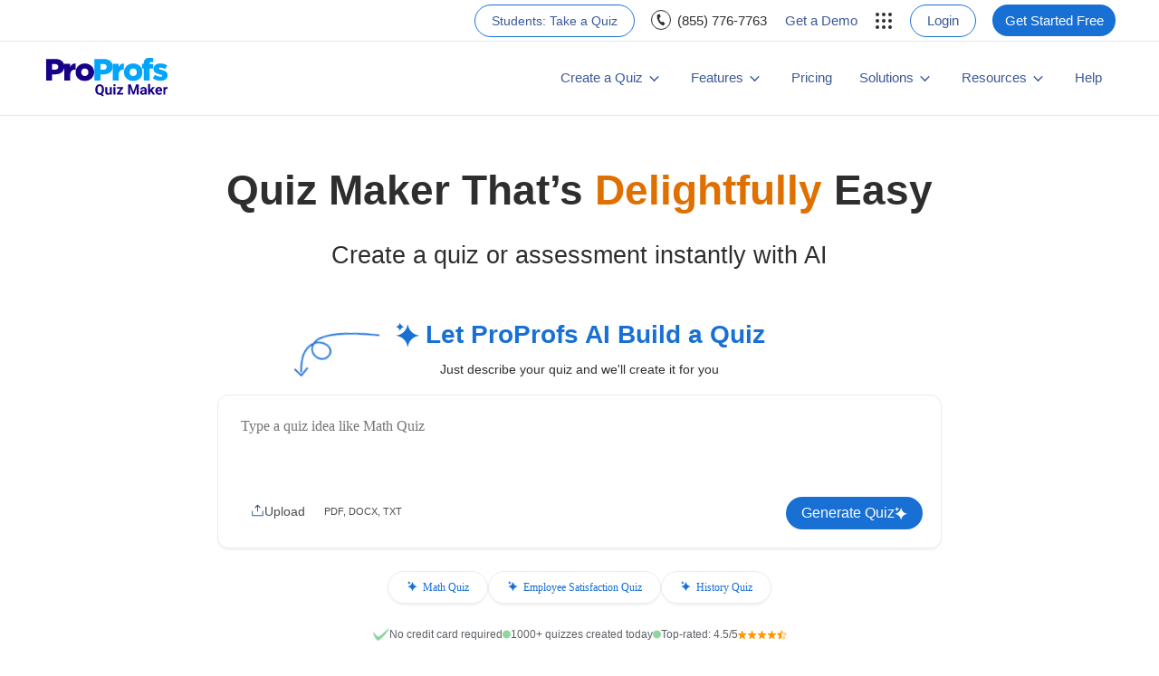

--- FILE ---
content_type: text/html; charset=UTF-8
request_url: https://www.proprofs.com/quiz-school/?utm_source=hippo-olympiad&utm_medium=web&utm_campaign=olympiad%3E%20ProProfs
body_size: 122211
content:


<!DOCTYPE html>
<html lang="en">
   <head>

      <meta charset="utf-8">
        <title>Quiz Maker - Create a Quiz Online With AI (Easy & Fast)</title>
        <link rel="shortcut icon" type="image/ico" href="/api/fav/favicon.ico">

        <meta name="viewport" content="initial-scale=1.0, maximum-scale=1.0, user-scalable=no" />
        <!-- connect to domain of font files -->

        <link rel="preload" href="/api/includes/global/fonts/roboto-v48-latin/roboto-v48-latin-300.woff2" as="font" type="font/woff2" crossorigin>
        <link rel="preload" href="/api/includes/global/fonts/roboto-v48-latin/roboto-v48-latin-regular.woff2" as="font" type="font/woff2" crossorigin>
        <link rel="preload" href="/api/includes/global/fonts/roboto-v48-latin/roboto-v48-latin-500.woff2" as="font" type="font/woff2" crossorigin>
        <link rel="preload" href="/api/includes/global/fonts/roboto-v48-latin/roboto-v48-latin-700.woff2" as="font" type="font/woff2" crossorigin>
        <link rel="preconnect" href="https://fonts.googleapis.com">
        <link rel="preconnect" href="https://fonts.gstatic.com" crossorigin>

                   
        
         
            <meta name="description" content="The easiest quiz maker to create interactive online quizzes. Create a quiz in minutes using templates, AI, and 1000000+ ready questions on any topic.">
        <meta name="twitter:title" content="Quiz Maker - Create a Quiz Online With AI (Easy & Fast)" />
      <meta property="twitter:description" content="The easiest quiz maker to create interactive online quizzes. Create a quiz in minutes using templates, AI, and 1000000+ ready questions on any topic.">
                  
                  <meta property="og:title" content="Quiz Maker - Create a Quiz Online With AI (Easy & Fast)">
                        <meta property="og:url" content="https://www.proprofs.com/quiz-school/">
      
            <meta property="og:description" content="The easiest quiz maker to create interactive online quizzes. Create a quiz in minutes using templates, AI, and 1000000+ ready questions on any topic.">
                            <meta property="og:site_name" content="ProProfs Quiz Maker">
      <meta property="og:type" content="website">
      <meta property="og:image" content="https://www.proprofs.com/quiz-school/quiz-new-img/quiz-maker.png?v=3" />
      <meta name="twitter:card" content="summary" />
      
      <meta property="twitter:image" content="https://www.proprofs.com/quiz-school/quiz-new-img/quiz-maker.png?v=3">

               
      <link rel="canonical" href="https://www.proprofs.com/quiz-school/">

      
      
                      <style>
         .menu-list li>.dropdown-toggle:after{
                 top: -1.5px !important;

         }
         </style>
      

<style>
 @font-face {
  font-family: 'Roboto';
  font-style: normal;
  font-weight: 300;
  src:url('/api/includes/global/fonts/roboto-v48-latin/roboto-v48-latin-300.woff2') format('woff2');
  font-display: swap;
}
@font-face {
  font-family: 'Roboto';
  font-style: normal;
  font-weight: 400;
  src: url('/api/includes/global/fonts/roboto-v48-latin/roboto-v48-latin-regular.woff2') format('woff2');
  font-display: swap;
}
@font-face {
  font-family: 'Roboto';
  font-style: normal;
  font-weight: 500;
  src:url('/api/includes/global/fonts/roboto-v48-latin/roboto-v48-latin-500.woff2') format('woff2');
  font-display: swap;
}
@font-face {
  font-family: 'Roboto';
  font-style: normal;
  font-weight: 700;
  src: url('/api/includes/global/fonts/roboto-v48-latin/roboto-v48-latin-700.woff2') format('woff2');
  font-display: swap;
}

</style>
    
      <style>
    @charset "UTF-8";

      @keyframes slide-down {
         0% {
            transform: translateY(-100%)
         }

         100% {
            transform: translateY(0)
         }
      }     
 @keyframes fx-plyr-play-button{
     0%{
         transform:scale(.5)
     }
      100%{
          opacity:0
     }
}  
          
html {
    font-family:'Roboto',sans-serif;
    -ms-text-size-adjust: 100%;
    -webkit-text-size-adjust: 100%;
   font-size: 16px;
}           
.main-top .topsection .row{align-items: unset;}           
.mobile-signbtn,.header li>.toggle,li.dropdown.products-mobile{display:none}          
  .header .uihid,.tweet-bg .uihid,.redit-bg .uihid,.pint-bg .uihid{color:#000;color:#000}
.uihid{position:absolute;width:1px;height:1px;margin:-1px;padding:0;padding-left:0;overflow:hidden;clip:rect(0,0,0,0);border:0;color:#fff;font-size:18px;font-weight:600}
.header :focus{border-bottom:solid 2px #1870D5!important}
.footer :focus{border-bottom:solid 2px #fff !important}
header .dropdown .dropdown-menu li a:focus{background-color:#eee;border-bottom:0!important}
.show-on-focus:active,.show-on-focus:focus{position:absolute!important;width:116px;height:auto;overflow:visible;clip:auto;display:block;margin:0 auto}
.show-for-sr,.show-on-focus{position:absolute!important;width:1px;height:1px;overflow:hidden;clip:rect(0,0,0,0);left:0;right:0}
.show-on-focus{float:none;color:#3b5998;font-size:90%;text-align:center;cursor:pointer;text-decoration:none!important;display:none}
.menu-list li.dropdown a .dropdown-menu>li>a:focus{background-color:#eee!important;border-bottom:0;border-radius:0}
header .nav-menu li>.dropdown-menu li a:focus{border-bottom:0!important}         
          
          
abbr,address,article,aside,audio,b,blockquote,body,canvas,caption,cite,code,dd,del,details,dfn,div,dl,dt,em,fieldset,figcaption,figure,footer,form,h1,h2,h3,h4,h5,h6,header,hgroup,html,i,iframe,img,ins,kbd,label,legend,li,mark,menu,nav,object,ol,p,pre,q,samp,section,small,span,strong,sub,summary,sup,table,tbody,td,tfoot,th,thead,time,tr,ul,var,video{border:0 none;margin:0;outline:0 none;padding:0;vertical-align:baseline}
body{margin:0;padding:0;font-family:'Roboto',sans-serif;font-size:13px;font-weight:400;line-height:20px;color:#4d4d4d}
*{margin:0;padding:0;outline:0;box-sizing:border-box}
a{color:#3b5998;text-decoration:none}
a:hover{color:#4d4d4d}
.bxslider2,.bxslider4,.bxslider-ui{display:none}
 .phoneui .ph-color {margin-left: 6px;margin-top:0px;display: table;}       
.light-blue{background-color:#eee}
.TopSlider .brand-con{padding:36px 0px}

    h1, .h1headingtag{color:#2e2e2e;font-size:2.125rem;font-size:clamp(2.125rem,1.875rem + 1.25vw,3.375rem);line-height:1.4;font-weight:700}
    .h2headingtag{color:#2e2e2e;font-size:1.375rem;font-size:clamp(1.375rem,1.275rem + 0.5vw,1.875rem);line-height:40px;font-weight:400;text-align:center}
    .h3headingtag{color:#2e2e2e;font-size:1.75rem;font-size:clamp(1.75rem,1.575rem + 0.8750000000000001vw,2.625rem);line-height:1.2;font-weight:500}
    .h4headingtag{color:#2e2e2e;font-size:1.25rem;font-size:clamp(1.25rem,1.175rem + 0.375vw,1.625rem);line-height:32px;font-weight:400;margin-top:10px}

   p,.first-b3-content ul li,.new-smily-icon a,blockquote span{
      font-weight: 400;
      line-height: 30px;
      font-size:1.125rem;
      }
      .new-smily-icon a.no-color{color: #3b5998;}
.headingtags,.headingtags,.head1 .heading{   
 font-size: 1.125rem;
 line-height: 30px;
}

@media(min-width:81rem) {
h1, .h1headingtag{color:#2e2e2e;font-size:54px;line-height:64px;font-weight:700}
.h2headingtag{color:#2e2e2e;font-size:30px;line-height:40px;font-weight:400;text-align:center}
.h3headingtag{color:#2e2e2e;font-size:42px;line-height:52px;font-weight:500}
.h4headingtag{color:#2e2e2e;font-size:26px;line-height:32px;font-weight:400;margin-top:10px}
p,.first-b3-content ul li,.new-smily-icon a,blockquote span{font-weight:400;line-height:30px;font-size:1.125rem}
.new-smily-icon a.no-color{color:#3b5998}
.headingtags,.headingtags,.head1 .heading{font-size:1.125rem;line-height:30px}
}

@media (max-width:390px){
h1{max-width: 324px;margin: auto;}
}

@media (max-width: 80rem) {

p,.first-b3-content ul li,.solu-div p,.solu-div ul li,.new-smily-icon a,blockquote span{font-size:1rem;line-height:28px}
.headingtags,.headingtags,.head1 .heading{font-size:1.125rem;line-height:30px}
.banner-imgs .main-heading{padding-bottom: 20px;}
}

.h2headingtag{margin: 20px auto 50px;}
@media(max-width: 767px){
    .h2headingtag{margin: 15px auto 20px;}
}

 .container{margin:0 auto;width:100%;max-width:80rem;}
 @media(max-width: 80rem){
   .container {
   max-width:74rem;
   }

   .menu-list li a,.demo a,.left-block li,.login-btn a,.signup-btn > a, .phoneui .ph-color{font-size:15px !important;}
   .headingtags,.head1 .heading,.no-headingtags{    font-size:1.125rem !important;line-height: 30px;}
   .TopCta .no-credit{font-size: 13px !important;text-align: left;}
   .TopCta .no-credit svg{top: 12px !important;left: 2px !important;}
}

.solu-div p, .solu-div ul li, .grid p{font-size: 16px;line-height: 28px;}


@media(max-width: 75rem){
   .container {padding: 0 10px;}
}
.head{font-size: 30px;line-height: 40px}
.head2{font-size: 26px;line-height: 32px}
.bdr-e0e0{border-bottom:1px solid #f0f0f0}
.main_con{height:auto;width:100%}
.brand-con{height:120px;text-align:center;margin:0 auto;}
.container.brand-con ul{list-style:none;margin-bottom:5px}
.flex-row{display:-webkit-box;display:-moz-box;display:-ms-flexbox;display:-webkit-flex;display:flex;flex-direction:row;align-items:center}
.header-block ul{list-style:none;margin:0;padding:12px 25px}
.right-block{justify-content:flex-end;width:90%}
.left-block{color:#3b5998;height: 45px;}
.left-block:hover{color:#4d4d4d}
.left-block li{font-size:15px;position:relative}
.down-icon{padding:0 33px}
.left-block li>.dropdown-toggle{padding:10px 20px;background:#fff;display:-webkit-box;display:-moz-box;display:-ms-flexbox;display:-webkit-flex;display:flex;cursor:pointer;align-items:center;width: 7.5rem;}
.left-block li>.dropdown-toggle#Account{width:auto !important;}
.right-block li{position:relative;font-size:15px;font-weight:600;color:#5e5d5d}
.right-block li img{position:absolute;left:-30px}
.demo a{display: table;color:#3b5998;margin:1px 12.7px 0px 20px;font-size:16px;font-weight:500;text-decoration:none}
.login-btn a{line-height: 20px;display: table;border:solid 1px #1870D5;padding:7px 18px;color:#3b5998!important;text-decoration:none;font-size:16px;border-radius:50px;font-weight:400;background: #fff;height: 35.78px;}li.login-btn {margin-right:17px;margin-left: 19px;width:77.21px;}
.login-btn > a:hover{background:#0A53A8;color:#fff!important}
.signup-btn > a{display: table;text-align: center;width:100%; background:#1870D5;padding:7px 0px;color:#fff !important;text-decoration:none;font-size:16px;border-radius:50px;font-weight:400;line-height: 21.6px;height: 35.78px;}
.signup-btn > a:hover{background:#0A53A8!important;color:#fff!important}
.menu-list li.fixed-head-btn{display:none}
li.signup-btn.fixed-head-btn{width:9rem}
.fixed-header .menu-list li.fixed-head-btn > a{margin-right:0px;background: #1870D5;font-size: 16px;color:#fff!important;display:block;height:auto;border-radius: 50px;padding: 10px 10px;    box-shadow: 3px 0px 6px #BFBFBF;-webkit-box-shadow: 3px 0px 6px #BFBFBF;-moz-box-shadow: 3px 0px 6px #BFBFBF;}
.fixed-header .menu-list li.fixed-head-btn > a:hover:before{width:0px;content:none}
.fixed-header .menu-list li.fixed-head-btn{display: -webkit-box;display: -moz-box;display: -ms-flexbox;display: -webkit-flex;display: flex;}
 li.signup-btn{width:8.5rem}
         
.logo-block{height:82px;position:relative;}
.logo{width: 8.8rem;z-index: 9;display:-webkit-box;display:-moz-box;display:-ms-flexbox;display:-webkit-flex;display:flex;margin-right: auto;    height: 100%;align-items: center;}.logo a{display: inherit;width: 100%}
.menu{display:-webkit-box;display:-moz-box;display:-ms-flexbox;display:-webkit-flex;display:flex;height: 100%;}
header .dropdown .dropdown-menu{background-clip:padding-box;border-radius:0;box-shadow:0 2px 4px 0 rgba(118,125,144,.33);-webkit-box-shadow: 0 2px 4px 0 rgba(118,125,144,.33);float:left;font-size:14px;left:0;list-style:none;margin:0;min-width:180px;padding:5px 0;position:absolute;text-align:left;top:100%;z-index:1000;background-color:#fff}
.dropdown .caret{border-left:4px solid transparent;border-right:4px solid transparent;border-top:4px solid #546ea5;display:inline-block;height:0;margin-top:8px;vertical-align:top;width:0;margin-left:4px}
.menu-list{list-style:none;display:-webkit-box;display:-moz-box;display:-ms-flexbox;display:-webkit-flex;display:flex;align-items:center;height: 100%;}
.menu-list li a{padding:15px 10px;font-size:16px;text-decoration:none;position:relative;color:#3b5998;margin:0 5px;}
.menu-list > li{position: unset;display: -ms-flex-negative: 0;flex-shrink: 0; margin: auto;display:-webkit-box;display:-moz-box;display:-ms-flexbox;display:-webkit-flex;display:flex;height:100%;align-items: center;}   
 .menu-list > li > a{font-weight: 500;display:-webkit-box;display:-moz-box;display:-ms-flexbox;display:-webkit-flex;display:flex;height:100%;align-items: center;}         
        
.menu-list li>a:hover,.menu-list li>a:focus{color:#4d4d4d}
.menu-list li>.dropdown-toggle:before{content:"";display:block;width:0;height:2px;position:absolute;bottom:0;left:0;-webkit-transition:width .4s;-o-transition:width .4s;transition:width .4s;background:#3b5998}
.menu-list li.dropdown:hover>a:after,.menu-list li.dropdown:focus>a:after,.menu-list li.dropdown:visited>a:after,.menu-list li.dropdown:active>a:after,header .dropdown:hover>a:after,header .dropdown:focus>a:after,header .dropdown:visited>a:after,header .dropdown:active>a:after{-webkit-transform:rotate(225deg) scale(.75);-o-transform:rotate(225deg) scale(.75);transform:rotate(225deg) scale(.75)}
ul.products li{margin-right:0}
ul.products li a{padding:5px;width:100%;display:table;line-height:30px;font-size:14px}
ul.products li:first-child,ul.products li:first-child:hover{font-weight:700!important;line-height:30px;font-size:14px;padding:5px}
ul.products li .icon-prds{background-image:url(/api/includes/global/images/product_icons3.png?v=34);border:0;display:inline-block;float:left;height:30px;vertical-align:middle;width:35px;background-repeat:no-repeat}
ul.products li:last-child .icon-prds{background-position:0 -822px}
ul.products li:last-child:hover .icon-prds{background-position:0 -782px}
ul.products li.quarloo.active .icon-prds{background-position:0 -1253px}
ul.products li.quizpp .icon-prds{background-position:0 -34px}
ul.products li.quizpp .active icon-prds{background-position:0 5px}
ul.products li.quizpp:hover .icon-prds{background-position:0 5px}
ul.products li.trainingpp .icon-prds{background-position:0 -109px}
ul.products li.trainingpp:hover .icon-prds{background-position:0 -72px}
ul.products li.knowledgepp .icon-prds{background-position:0 -661px}
ul.products li.knowledgepp:hover .icon-prds{background-position:0 -619px}
ul.products li.chatpp .icon-prds{background-position:0 -185px}
ul.products li.chatpp:hover .icon-prds{background-position:0 -146px}
ul.products li.projectpp .icon-prds{background-position:0 -268px}
ul.products li.projectpp:hover .icon-prds{background-position:0 -227px}
ul.products li.cardspp .icon-prds{background-position:0 -348px}
ul.products li.cardspp:hover .icon-prds{background-position:0 -309px}
ul.products li.discusspp .icon-prds{background-position:0 -426px}
ul.products li.discusspp:hover .icon-prds{background-position:0 -386px}
ul.products li.gamespp .icon-prds{background-position:0 -499px}
ul.products li.gamespp:hover .icon-prds{background-position:0 -464px}
ul.products li.showcasepp .icon-prds{background-position:0 -577px}
ul.products li.showcasepp:hover .icon-prds{background-position:0 -537px}
ul.products li.pphomepp .icon-prds{background-position:0 -824px}
ul.products li.pphomepp:hover .icon-prds{background-position:0 -784px}
ul.products li.surveypp .icon-prds{background-position:0 -740px}
ul.products li.surveypp:hover .icon-prds{background-position:0 -700px}
ul.products li.helpdesk .icon-prds{background-position:0 -975px}
ul.products li.helpdesk:hover .icon-prds{background-position:0 -938px}
li.collaborate .icon-prds{background-position:0 -1129px}
li.collaborate:hover .icon-prds{background-position:0 -1089px}
li.takequiz .icon-prds{background-position:0 -1213px}
li.takequiz:hover .icon-prds{background-position:0 -1172px}
li.quarloo .icon-prds{background-position:0 -1292px}
li.quarloo:hover .icon-prds{background-position:0 -1253px}
li.BIGContactsCrm .icon-prds{background-position:0 -1364px!important}
li.BIGContactsCrm:hover .icon-prds{background-position:0 -1326px!important}  
li.picreel .icon-prds{background-position:0px -1439px !important}
li.picreel:hover .icon-prds{background-position:0px -1402px !important}          
li.dropdown.candy-parent > a{align-items: center;display:-webkit-box;display:-moz-box;display:-ms-flexbox;display:-webkit-flex;display:flex;}
.header-block ul{list-style:none;margin:0;padding:0;width:100%;}
.sub-menu li a:hover,.sub-menu li a:focus{color:#4d4d4d!important}
.sub-menu li a{font-size:15px;padding:5px 18px;line-height: 24px;background-color:transparent!important;color:#3b5998!important;display:table;margin:0;width:100%;}
 .logo-block .flex-row{width: 100%;height: 100%;}.logo-block .container {height: 100%;align-items: center;display:-webkit-box;display:-moz-box;display:-ms-flexbox;display:-webkit-flex;display:flex;}             
.integ-list,.resours-list{position:relative}
header .dropdown .dropdown-menu.sub-menu-block{left:auto;width:960px;margin:auto;right:0;}
header .fixed-header .dropdown .dropdown-menu.sub-menu-block{left:auto;width:960px;margin:auto;right:69px;}
.sub-menu-block li .res{width:50%;float:left;padding:20px 25px 0}
          .sub-menu-block li .res .img-res svg,.sub-menu-block li .res .img-res img{display: block;margin-bottom: 15px;}         
.head-res a{padding:0!important;margin:0!important;font-weight:500!important}
.head-res{font-size:18px;font-weight:500;padding:10px 0}
.head-links span{font-size:18px;font-weight:500;padding:0 20px 5px;display:block}
.head-links ul{list-style:none;display:-webkit-box;display:-moz-box;display:-ms-flexbox;display:-webkit-flex;display:flex;}
.head-links ul li{flex: auto;}
.head-links ul li a{font-size:14px;padding:10px 5px;margin:0;font-weight:500}
.link-wrap{margin-left:20px;padding:0}.block1{background-image:linear-gradient(to bottom,#eee,rgba(283,283,283,0.5),#eee)}
.brand-con .bx-wrapper .bx-controls-direction a{position:absolute;top:50%;margin-top:-25px;outline:0;width:20px;height:33px;text-indent:-9999px;z-index:99;overflow:visible!important;border:1px solid transparent;padding:0 3px;border-radius:2px;-moz-border-radius:2px;-o-border-radius:2px;-webkit-border-radius:2px;-ms-border-radius:2px;transition:all .3s ease 0;-moz-transition:all .3s ease-in 0;-ms-transition:all .3s ease-in 0;-o-transition:all .3s ease-in 0;-webkit-transition:all .3s ease-in 0}
.bx-wrapper .bx-prev{background:url(/project/img/slide-prev.png) center 3px no-repeat;left:-19px;transition:none 0 ease 0!important}
.brand-con .bx-wrapper .bx-controls-direction a{margin-top:-20px}
.bx-wrapper .bx-next{background:url(/project/img/slide-next.png) center 3px no-repeat;right:-19px;transition:none 0 ease 0!important}
.video-img2 .video-btn2 .circle{transition:all .3s ease-in 0;border:5px solid #fff;border-radius:50%;display:-webkit-box;display:-moz-box;display:-ms-flexbox;display:-webkit-flex;display:flex;height:59px;line-height:50px;margin:0 auto;transition:all .3s ease-in 0;width:60px;align-items:center;justify-content:center}
.video-img2 .video-btn2{display: inherit;width:100%;text-align:center;margin:auto;position:absolute;top:38%;left:50%;-webkit-transform:translate(-50%,-38%);-ms-transform:translate(-50%,-38%);transform:translate(-50%,-38%)}
.video-img2{position:relative}
.video-img2 .video-btn2 .circle .youtube-icons{transition:all .3s ease-in 0;border-color:transparent transparent transparent #3c8ac9;border-style:solid;border-width:10.5px 0 10.5px 20px;display:block;height:0;width:0}
.video-img22 .popup-youtube:hover .circle{border:5px solid #3c8ac9}
.video-img2 .popup-youtube:hover .youtube-icons{border-color:transparent transparent transparent #fff}
.video-img2 a.popup-youtube,.video-img2 a.popup-youtube picture{display:table;width: 100%;}
.video-img2 .popup-youtube:hover .video-btn2 .circle{border:5px solid #3c8ac9}
.brand-con.brands-desk.review-section .bx-viewport{height:129px!important}
.brand-con.brands-desk.review-section{height:auto!important; padding: 0px !important}
        
          .block1 h1{text-align:center;margin:0;}
.block1 h2{margin-bottom:50px;margin-top:5px;text-align:center;}
.block1-sub{display:-webkit-box;display:-moz-box;display:-ms-flexbox;display:-webkit-flex;display:flex;justify-content:center}
.right-point-div ul{list-style:none;padding:0;margin-bottom:1.2rem}
.right-point-div ul li{font-size:16px;padding-bottom:10px;margin-left:20px;padding-left:5px;position:relative;list-style:url(https://media.proprofs.com/images/QM/user_images/1452023/tick-img.png)}
.right-point-div ul li a{text-decoration:none;cursor:pointer}
.right-point-div ul li a:hover{color:#4d4d4d}
.btn-desk{background-color:#1870D5;border:1px solid #3c8ac9;color:#fff;font-size:16px;border-radius:50px;cursor:pointer;display:inline-block;padding:12px 32px;transition:.4s all ease-in-out;position:relative;text-decoration:none;margin-right:0;background-repeat:no-repeat;background-position:right 10px top 50%;box-shadow: 3px 0px 6px #bfbfbf;-webkit-box-shadow: 3px 0px 6px #bfbfbf;-moz-box-shadow: 3px 0px 6px #BFBFBF;}
.fixed-header{margin: 0px !important;animation:slide-down .4s;background-color:#fff!important;box-shadow:.5px -.13px 3px 0 rgba(0,0,0,.24);left:0;padding:10px 0!important;position:fixed;top:0;width:100%;z-index:111}
.menu-list li a.fixed-head-btn{display: none;}
.fixed-header .menu-list li a.fixed-head-btn{color:#fff!important;display: block;height: auto}
.b1-heading{padding-top:15px;display:table;width:100%}
.nav-toggle{display:none}
img{max-width:100%;width: auto;height: auto;}
.try-out .TopCta{align-items: unset;}
.mobile-loginbtn{display:none}
 .head-li{display:-webkit-box;display:-moz-box;display:-ms-flexbox;display:-webkit-flex;display:flex;padding:20px 10px} .head-li .head-links{width: 100%}
.link-wrap ul{margin:0;padding:0}
.link-wrap ul li:hover a{background-color:transparent;color:#3c8ac9}
.TopCta{display:-webkit-box;display:-moz-box;display:-ms-flexbox;display:-webkit-flex;display:flex;align-items:center}
.btn-desk:hover{background-color:#0A53A8;color:#fff;background-position:right 5px top 50%;    -webkit-transform: translateY(-2px);
    -o-transform: translateY(-2px);transform: translateY(-2px);-webkit-box-shadow: 0 4px 5px 0 rgb(118 125 144 / 33%);box-shadow: 0 4px 5px 0 rgb(118 125 144 / 33%);}

li.mt-lg-space p,li.mt-lg-space strong{margin-left:19px}
li.mt-lg-space{padding-top:20px}
li.mt-lg-space p{padding: 5px 0px;}
span.sp-block{display:block}
          .try-btn:hover{color: #fff !important} .head-li ul .soln-actv,li.mt-lg-space strong{color: #4d4d4d;}        
          @media(min-width:993px){li.parent-list.dropdown.createaquizdropdown .dropdown-menu, li.parent-list.dropdown.featuresuidropdown .dropdown-menu, li.parent-list.dropdown.TakeQuizzes .dropdown-menu {padding: 0.70rem;min-width: 15.5rem;}.table-img{background-image:url(https://media.proprofs.com/images/QM/user_images/1452023/11table-dep2-min.png);background-position:center bottom;background-repeat:no-repeat;background-size:auto;padding-bottom:5rem;min-height:35rem}
.nav__pusher {-webkit-box-flex: 1;-ms-flex-positive: 1;flex-grow: 1;} .logo-block{margin-top: 45px;}.logo-block:before{content:"";display:block;position:absolute;top:0;left:0;right:0;bottom:0;background:#fff}.light-blue{background-color:#eee;position:fixed;top:0;width:100%;z-index:100;border-bottom: 1px solid #e5e7ec;}.light-blue.header-block:before{content:"";display:block;position:absolute;top:0;left:0;right:0;bottom:0;background:#fff}li.parent-list.dropdown.createaquizdropdown, li.parent-list.dropdown.featuresuidropdown, li.parent-list.dropdown.TakeQuizzes { position: relative;}
header.header{display:table;width:100%;    z-index: 9;position: relative;height: 121px;}
/*header .dropdown .dropdown-menu{padding:0px;-webkit-transform:translateY(-100%);-o-transform:translateY(-100%);transform:translateY(-100%);-webkit-transition:opacity .4s,-webkit-transform .4s ease-in-out,-webkit-box-shadow .4s;transition:opacity .4s,-webkit-transform .4s ease-in-out,-webkit-box-shadow .4s;-o-transition:opacity .4s,box-shadow .4s,-o-transform .4s ease-in-out;transition:transform .4s ease-in-out,opacity .4s,box-shadow .4s;transition:transform .4s ease-in-out,opacity .4s,box-shadow .4s,-webkit-transform .4s ease-in-out,-o-transform .4s ease-in-out,-webkit-box-shadow .4s;opacity:0;z-index:-3}*/
header .dropdown .dropdown-menu{-webkit-box-shadow: 0 .125rem .25rem rgba(118, 125, 144, 0.33);box-shadow: 0 .125rem .25rem rgba(118, 125, 144, 0.33);position: absolute;left: auto;right: 0;top: 100%;background: #fff;transform: translateY(-100%) translateZ(0);will-change: transform, opacity;transition: opacity .4s ease-in-out, transform .4s ease-in-out, box-shadow .4s ease-in-out;opacity: 0;z-index: -3;-webkit-backface-visibility: hidden;backface-visibility: hidden;}
      header .fixed-header .dropdown .dropdown-menu.SolutionsLink{margin:auto;left:auto; right:69px}header .dropdown .dropdown-menu.SolutionsLink{margin:auto;left:auto; right:69px}.head-li ul .soln-actv {padding:5px 18px;font-size: 15px;line-height: 24px;}.head-li ul{flex: auto;list-style: none;}    .read-more {font-weight: 500!important; text-decoration: underline!important;} .read-more:after {
    content: '→'; position: absolute;margin-left: 5px;-webkit-transition: -webkit-transform .3s;transition: -webkit-transform .3s;
    transition: transform .3s;transition: transform .3s,-webkit-transform .3s; margin-top: 2px; line-height: 18px;}
.navbar>li>.dropdown-menu.show-menu,.links .navbar .dropdown .dropdown-toggle.active~.dropdown-menu.show-menu,header .dropdown:hover .dropdown-menu{-webkit-transform:none;-o-transform:none;transform:none;opacity:1;}.menu-list li>.dropdown-toggle:after,.left-block li>.dropdown-toggle:after{content:"";display:inline-block;width:10px;height:10px;-webkit-box-sizing:border-box;box-sizing:border-box;border-right:.15rem solid #3b5998;border-bottom:.15rem solid #3b5998;-webkit-transform:rotate(45deg) scale(.75);-o-transform:rotate(45deg) scale(.75);transform:rotate(45deg) scale(.75);position:relative;top:-2.5px;left:-8px;margin:0 0 0 13px;vertical-align:middle;-webkit-transition:border .4s,-webkit-transform .4s;transition:border .4s,-webkit-transform .4s;-o-transition:border .4s,-o-transform .4s;transition:transform .4s,border .4s;transition:transform .4s,border .4s,-webkit-transform .4s,-o-transform .4s;-webkit-transform-origin:75% 75%;-o-transform-origin:75% 75%;transform-origin:75% 75%}
              li.dropdown.margauto{margin-right:auto}.left-block li.dropdown.margauto{width: 7.5rem;}.left-block li:last-child {margin-right: 0px;}
/* .new-ui-load .create-tool-inn{min-height:370px} */
.mobileui{display:none}
.header .dropdown.open .dropdown-menu{display:block}header .nav-menu .navbar>li>a:before{content:"";display:block;width:0;height:2px;position:absolute;bottom:0;left:0;-webkit-transition:width .4s;-o-transition:width .4s;transition:width .4s;background:#3b5998}
header .nav-menu .navbar>li>a:hover:before{width:100%}
header .nav-menu li>a:hover.dropdown-menu:before{display:none}
}   
.search-submit.srch-desk{margin:8px 0 7px 20px;height:auto;width:10rem}
.search-submit .search-box{background:#fff;border:1px solid #ddd;display:-webkit-box;display:-moz-box;display:-ms-flexbox;display:-webkit-flex;display:-webkit-box;display:-moz-box;display:-ms-flexbox;display:-webkit-flex;display:flex;width:100%}
.search-submit .search-box.selected{border:1px solid #3c8ac9;height:auto;width:auto}
.search-submit .search-box .search-txt{background:#fff;border-radius:0!important;color:#737373!important;padding:7px 0 7px 10px;width:100%;border:0;background-image:url(/api/includes/global/images/search.png);background-repeat:no-repeat;background-position:right;background-size:auto}
.form-login-wrapper-login .login-form label{color: #4d4d4d !important}.btn_login .btn-big.primary, .btn_login .btn-small.primary {background: #1870D5 !important;}

.b3-heading:after{display:none}
.HeadingBorder{text-align:center;margin-bottom:50px}
.HeadingBorder35{margin-bottom: 35px;}

.block3 h2{display:block}
.circle-point{width:5px;height:5px;background:#fff;text-align:center;margin:3px auto;border-radius:25px;border:3px solid #3ea9f5;position:relative}
.circle-point:before{content:'';height:2px;position:absolute;right:3px;background:#fff;width:20px;top:0}
.circle-point:after{content:'';height:2px;position:absolute;left:3px;background:#fff;width:20px;top:0}

.b3-content,.featurein{width:100%;display:-webkit-box;display:-moz-box;display:-ms-flexbox;display:-webkit-flex;display:flex;text-align:left}
.featurein{text-align:center;justify-content:center}
.first-b3-content{font-size:1.125rem;color:#4d4d4d;line-height:1.4444;}
.first-b3-content ul{list-style:none;}
.first-b3-content ul li{list-style:none;margin-bottom:10px !important;padding-left:0;}
.first-b3-content ul li:last-child{margin-bottom: 0px !important;}
.first-b3-content ul [class^=icon-]{margin-right:10px;color:#4d4d4d;width:20px;font-size:18px;display:block;float:left;height:25px;vertical-align: middle;margin-top: 5px;}
.sec-b3-content{position:relative}
.sec-b3-content .youtube-icon:hover::before{background-color:#3c8ac9}
video{max-width:100%;margin:-1px;clip-path:inset(0px);width:auto!important}
.videotime{position:absolute;right:5px;background:#000;padding:2px 10px;color:#fff;width:50px;bottom:15px}
.videotime .fa-play{margin-right:5px}
.full-width-content{width:100%;width:100%}
.full-width-content ul{display:-webkit-box;display:-moz-box;display:-ms-flexbox;display:-webkit-flex;display:flex;padding:0 20px}
 .videos-slider{display: none}         
.smile-icon{margin:40px 0;text-align:center;position:relative}
.smile-icon-img{display:inline-block;vertical-align:middle;margin-right:10px}
.smile-icon img{width:30px}
.smiley-text{display:inline-block;font-size:14px}
.register-btn{margin:50px 0;background-color:#3c8ac9;border:1px solid #3c8ac9;color:#fff;font-size:16px;border-radius:2px;cursor:pointer;display:inline-block;padding:10px 20px;transition:.4s all ease-in-out}
.register-btn:hover{background-color:#0A53A8;color:#fff}
.block3{text-align:center;clear:both}
.flex-div{display:-webkit-box;display:-moz-box;display:-ms-flexbox;display:-webkit-flex;display:flex;align-items:center;justify-content:center}
.side-smileimg{border-radius:50%;margin-right:30px}
.side-smileimg img{float:right;background-image:-webkit-radial-gradient(farthest-side,#fcf97e,#FB4);background-image:-moz-radial-gradient(farthest-side,#fcf97e,#FB4);background-image:-ms-radial-gradient(farthest-side,#fcf97e,#FB4);background-image:-o-radial-gradient(farthest-side,#fcf97e,#FB4);vertical-align:top;width:90px}
.block5{display:-webkit-box;display:-moz-box;display:-ms-flexbox;display:-webkit-flex;display:flex;background:#fb4;margin:25px 0;padding:25px 0;color:#000}
.block5 h3{margin:0;}
.block5 h5{font-size:16px;line-height:30px;margin:10px 0 0;font-weight:400}
.solu-div{border:1px solid #e7e7e7;margin:0 10px;padding:30px 20px 50px;text-align:left;flex:1}
.solu-div a{padding:20px 0 10px;}
.solu-div img{margin:25px 0 20px}
          
.feat-ul{list-style:none;padding:0;margin:0}
.feat-ul li{float:left;width:28%;min-height:160px}
.boder-div{position:relative}
.boder-div:after{content:'+';position:absolute;bottom:-13px;right:-11px;background:#fff;padding:2px 6px;color:#e7e7e7}
.lightgrey-rightborder{border-right:1px solid #e7e7e7;margin-right:10px}
.lightgrey-bottomborder{border-bottom:1px solid #e7e7e7;margin-bottom:13px}
.features-div span{color:#67666a;margin-top:5px;font-weight:400;font-size:18px}
.features-div span.headingtags{display: block;    padding: 0px 0px 10px;}
.headingtags{color: #4d4d4d;font-weight: 400;}
.feature-explore{text-align:center;float:left;width:100%;margin:50px 0 25px}
.feature-explore a{margin-top:25px;cursor:pointer;transition:.4s all ease-in-out;display:inline-block;border:1px solid #3c8ac9;background:#fff;color:#3b5998;font-size:16px;font-weight:400;border-radius:5px;padding:11px 12px}
.feature-explore a:hover{background:#0A53A8;color:#fff}
.freq-askedques h3{display:block;font-size:20px;color:#4d4d4d;text-align:left;margin:20px 0}
.dis+p{display:block!important}
.accordian-head+p{display:none;transition:.4s all ease-in-out;font-weight:400;color:#4d4d4d;line-height:32px;margin:0;font-size:16px}
.freq-ask{border-bottom:1px solid #eee;text-align:left;padding:20px 10px}
.accordian-head{position:relative;font-size:20px!important;cursor:pointer}
.accordian-head:after{content:'\f078 ';position:absolute;right:20px;top:0;font-family:FontAwesome}
.dis:after{content:'\f077'}
.video-model{margin:10px 14px;text-align:left;border:1px solid #eee;float:left;position:relative}
.video-model p{padding:0 10px}
.bg-f5f5f5{background:#f5f5f5;clear:both}
.block6{margin:20px 0;padding:20px 0 50px;text-align:center}
.block6 h5{margin-top:10px;font-weight:450;color:#939393;font-size:18px}
.feature-in-logo{min-height:5rem;display:-webkit-box;display:-moz-box;display:-ms-flexbox;display:-webkit-flex;display:flex;width:20%;border:1px solid #e4e4e4;background:#fff;box-shadow:-1px 8px 4px -2px rgba(0,0,0,.05);margin:0 10px;padding:10px 0;justify-content:center;align-items:center}
.ratinglogo-img{margin:15px 15px 25px}
.footer{padding:50px 0 20px;background-color:#394048;width:100%;float:left}
.footer-child{flex:1 1 20%;-webkit-flex:1 1 20%;-ms-flex:1 1 20%;padding:0 20px;margin-left:0;text-align:center}
.footer-child .footer-menu-child{width:100%;margin:auto;display:table;float:none;text-align:left}
.footer-child .headingtags{color:#fff !important;font-size:18px;line-height:32px;margin-bottom:10px;margin-top:0;font-weight:600}
.demo a:hover{color: #4d4d4d;}
.footer-child ul{padding:0;margin:0;list-style:none}
.footer-child ul li a{display:block;font-size:13px;line-height:20px;list-style:none;margin:15px 0;font-weight:300;color:#fff}
.footer-container{width:100%;margin:0 auto;max-width:84.5rem;}
.footer-border{display:-webkit-box;display:-moz-box;display:-ms-flexbox;display:-webkit-flex;display:flex;border-bottom:1px solid #737373;width:100%;padding:0 0 25px}
.footer-child ul li{color:#fff}
.footer-child ul li i{padding-right:5px}
.footer-bottomlist{clear:both;list-style:none;margin:0;padding:0}
.footer-bottomlist li{display:inline-block;font-size:13px;line-height:20px;list-style:none;margin:0 15px;font-weight:300;width:70px}
.footer-bottomlist a{color:#fff}
.footer-bottomdiv{padding:25px 70px 15px 5px;float:none;width:100%;display:flex;line-height:45px;margin:auto;flex-direction:row;display:-ms-flexbox;flex-flow:row wrap;-webkit-flex-flow:row wrap}
.half-widthbottomlist{width:50%;float:left;align-items:center;flex:auto;display:-webkit-box;display:-moz-box;display:-ms-flexbox;display:-webkit-flex;display:flex}
.social-links{list-style:none;display:-webkit-box;display:-moz-box;display:-ms-flexbox;display:-webkit-flex;display:flex;justify-content:flex-end;margin:20px 0}
.social-links li{margin:0 5px;ext-align:center}
.social-links li a{color:#394048;font-size:19px;display:-webkit-box;display:-moz-box;display:-ms-flexbox;display:-webkit-flex;display:flex}
.right-sidecontent{flex:auto;text-align:right}.copyright-text p{color:#ccc !important;font-size: 14px !important}
.copyright-text a{color:#fff;border-right:1px solid #737373;margin:0 5px;padding-right:5px}
.lines{border-bottom:1px solid #fff;display:initial!important}
.freq-askedques .freq-ask:last-child{border-bottom:0}
.b3-heading{display:inline-block;position:relative}
.b3-heading:after{border-bottom:1px solid #c4c4c4;content:'';width:90%;height:90px;position:absolute;bottom:5px;left:0;right:0;z-index:-1;margin:0 auto}
.power-imgsize img{width:100%}
.power-imgsize{position:relative}
.row{width:100%;display:-webkit-box;display:-moz-box;display:-ms-flexbox;display:-webkit-flex;display:flex;align-items:center;text-align:left}
.col-lg-6{width:50%}
.col-lg-4{width:50%}
.survey-list li{padding-right:15px;text-align:left}
.col-lg-3{width:30%}
.video-fullwidth{margin-top:25px;margin-bottom:30px}
.feature-inheading{margin:20px 0 10px}
.lg-d-none{display:none}
.sm-d-none{display:block}
.footer-fixedbtn{display:none}
.footer-container  li a,.footer-container .headingtags a{color: #fff !important;}
.footer-container  li a:hover,footer-container .headingtags a:hover{color: #bcbcbc!important;}
.footer-second-part.copyright-bg {border-bottom: 1px solid #737373; width: 100%;padding: 30px 20px 20px;}.footer-second-part .headingtags{padding:0px;line-height: 20px}.footer-second-part.copyright-bg .quiz-wrap{display:-webkit-box;display:-moz-box;display:-ms-flexbox;display:-webkit-flex;display:flex;}
.footer .footer-menu-child ul li span a {font-weight: 500;text-decoration: underline;}
.footer-second-part ul li {display: inline-block; font-size: 12px;line-height: 20px; list-style: none;padding: 0 15px; font-weight: 300; border-right: 1px solid #5c6065;}

.video-model p{padding:0 10px;font-weight:600;font-size:16px;display:block;line-height:25px;text-align:left}
.copyright-text p{font-size:14px}
.footer-child ul li strong span a{font-weight:700}
.features-div img{margin:20px 0;width:45px;height:70px}
.video-img{position:relative}
.video-img .video-btn .circle:before{animation:fx-plyr-play-button 2s ease-out infinite;border:4px solid #1870D5;border-radius:200%;box-shadow:0 0 5px rgba(0,0,0,.3);box-sizing:border-box;content:"";height:200%;left:-50%;position:absolute;top:-50%;width:200%}
.video-img .video-btn .circle .youtube-icons{border-color:transparent transparent transparent #1870D5;border-style:solid;border-width:10.5px 0 10.5px 20px;display:block;height:0;margin:18px auto 0 21px;top:5px;width:0}
.video-img .popup-youtube:hover .circle{background:#1870D5;}
.video-img .popup-youtube:hover .youtube-icons{border-color:transparent transparent transparent #fff}
.video-img a.popup-youtube{display:inherit}
.video-img .video-btn{width:100%;text-align:center;margin:auto;position:absolute;top:50%;left:50%;-webkit-transform:translate(-50%,-50%);-ms-transform:translate(-50%,-50%);transform:translate(-50%,-50%)}
.video-img .video-btn .circle{border:2px solid #1870D5;border-radius:50%;display:inline-block;height:59px;line-height:50px;margin:0 auto;transition:all .3s ease-in 0;width:60px;position:relative}
.video-count{position:absolute;background:#000;right:0;bottom:0;opacity:.8;border-radius:2px;padding:5px 8px;line-height:14px}
.play-btn{border-color:transparent transparent transparent #fff;border-style:solid;border-width:4px 0 4px 9px;display:inline-block;float:left;margin:3px 5px 3px 0}
.count-txt{color:#fff;text-align:right;font-size:10px;float:right}
.features-section{width:100%;margin:25px auto}
.feat-ul{width:99%;margin-left:77px}
.mobile-signbtn,.header li>.toggle,li.dropdown.products-mobile{display:none}
.row.needhelpsection {margin-bottom: 75px;}
.main_con.bg-f5f5f5.awardsSection {margin-bottom: 75px;}
.footerStartTrial {display: none;}
 .search-submit .search-box .search-txt:focus{outline:0;border: 0px !important;}
.search-submit .search-box .search-btn{border:0;margin-left:-4px;width:37px;background:#fff}
 .search-submit .search-box .search-btn img{max-width:28px!important;width:28px!important}
.search-submit .search-box .search-btn .search-img{display:block}
.search-submit .search-box .search-btn .cross-img{display:none}
.search-submit .search-box .search-btn.clear-search .search-img{display:none}
.search-submit .search-box .search-btn.clear-search .cross-img{display:block}
.search-submit .search-box .search-btn:focus{outline:0}   
.fixed-header .search-submit.srch-desk{display:none}         
         
          
          
 .create-tool-inn{text-align:left}
.block3 h2{display:block;margin-top:0}
.block3 h3{text-align:center;}

.TopCta .tour-btn{background-image: none;padding-right: 0px;}  
 .phoneui{margin-left: auto;display:-webkit-box;display:-moz-box;display:-ms-flexbox;display:-webkit-flex;display:flex;align-items:center;color:#2e2e2e;font-size:15px;font-weight:500}
.phoneui img{padding-right:10px}
.block3.bg-f5f5f5{padding:20px 5% 20px}
#overlays,.video-popup{display:none;position:fixed;top:0;left:0}
#overlays{height:100%;transition:all .2s linear 0;width:100%;z-index:111;background-color:rgba(11,11,11,.8)}
button#close-video{color:#fff;opacity:unset;font-size:20px;outline:0;position:absolute;right:0;top:0}
button.close{background:transparent none repeat scroll 0 0;border:0 none;cursor:pointer;padding:0}
.close{color:#000;float:right;font-size:20px;font-weight:700;line-height:20px;opacity:.2}
.video-popup{z-index:999;margin:auto;width:75%;background:#fff;bottom:0;right:0;-moz-border-radius:4px;-webkit-border-radius:4px;border-radius:4px}
.video-title{font-size:20px;padding:10px;border-bottom:2px solid #eee;color:#1c1c1c;margin:0}
.video{padding-bottom:20px}
.video iframe{width:100%;height:100%}
.videobtn{text-align:center}
.videobtn .try-btn{padding:10px 3%!important}

.try-btn{background-color:#1870D5;border:1px solid #1870D5;color:#fff;border-radius:50px;cursor:pointer;display:inline-block;padding:12px 32px;transition:.4s all ease-in-out;-webkit-transition: color .35s,background .35s,-webkit-transform .35s,-webkit-box-shadow .35s;transition: color .35s,background .35s,-webkit-transform .35s,-webkit-box-shadow .35s; -o-transition: color .35s,background .35s,box-shadow .35s,-o-transform .35s; transition: color .35s,background .35s,transform .35s,box-shadow .35s;    transition: color .35s,background .35s,transform .35s,box-shadow .35s,-webkit-transform .35s,-o-transform .35s,-webkit-box-shadow .35s;font-size: 16px;line-height: 20px;    box-shadow: 3px 0px 6px #BFBFBF;-webkit-box-shadow:3px 0px 6px #BFBFBF;-moz-box-shadow: 3px 0px 6px #BFBFBF;}.try-btn:hover {-webkit-transform: translateY(-2px);-o-transform: translateY(-2px); transform: translateY(-2px);
    -webkit-box-shadow: 0 4px 5px 0 rgba(118,125,144,.33); box-shadow: 0 4px 5px 0 rgba(118,125,144,.33);background: #0A53A8;}
.tour-btn{background-size: 17px;font-size:16px;line-height:20px;margin-left:25px;font-weight:500;border-radius:2px;cursor:pointer;display:inline-block;padding:0 33px 0 0;transition:.4s all ease-in-out;text-decoration:none;margin-right:0;background-repeat:no-repeat;background-position:right 10px top 50%}
.video-popup{height:530px}
.tour-btn:hover{background-position:right 5px top 50%}
.brand-con .bx-wrapper{position:relative}
.brand-con.brands-desk .bx-viewport{height:61px!important}
.brand-con.brands-desk.review-section .bx-viewport{height:129px!important}
.freq .tog{display:block;padding:25px 0;border-top:1px solid#eee;cursor:pointer}

.tog span{display:inline-block;font-size:18px;font-weight:500;color:#2e2e2e;line-height:30px;width:85%}
.h4faqtag{display:inline-block;font-size:18px;font-weight:500;color:#2e2e2e;line-height:30px;width:100%;text-align: left !important;}
.toggle-div{padding:0 0 30px}
.toggle-div p{font-weight:400;color:#4d4d4d;margin:0;font-size: 16px;line-height: 28px;}
span.text-link{display:block;font-size:18px;color:#676767;font-weight:450;padding:0 0 10px;line-height:25px}
.toggle-div a{font-size:16px;}
span.ico{float:right;width:10%}

div.toggle-div{display:none}
div.toggle-div.show{display:block!important}
.last-row{border-bottom:1px solid #eee!important}
.toggle-div ul{margin-top:0}
.toggle-div ul li{font-size: 16px !important;line-height: 28px !important;}
.lists .create-tools-inn-rt div{margin-left:25px;display:block}
.wrap{display:table;width:100%;padding:25px 10px 0}
.pricing{position:relative;min-height:110px}
.accordion{width:100%;text-align: left;margin: 25px 0;}
.accordion .tog {display: block;padding: 20px 0;border-top: 1px solid #eee;cursor: pointer;}
.accordion .tog.tog-flex{display: flex;align-items: center;}
.accordion .accordion-head *{cursor:pointer}
.accordion .accordion-head h4{float:left}
.accordion .accordion-body{height:auto;display:none}
.arrow2{background-size:0;width:25px;height:30px;background-repeat:no-repeat!important;display:inline-block;float:right;}
.accordion-head.open .arrow2{background-size:18px;background-repeat:no-repeat!important;display:inline-block;float:right;}
.close2:focus,.close2:hover{opacity:1!important}
.create-tool-innn{float:left;width:100%;margin:25px 0;text-align:left}
.create-tool-innn .close2{font-size:16px;float:none;font-weight:500;color:#4d4d4d;width:100%;line-height:20px;opacity:1}
.first{border-top:0!important}
.social-links [class*=" icon-"],.social-links [class^=icon-]{color:#fff!important;display:inline-block;font-family:icomoon4!important;font-size:32px;font-style:normal;font-variant:normal;font-weight:400;line-height:29px;text-align:center;text-transform:none;transition:all .3s ease-in 0}
.feature-con2 .press-con{margin:30px auto;text-align:center;display:table;width:100%}
.feature-con2 .f-outer{width:31%;margin:15px 10px;float:left;border:0!important;padding:0 10px 15px;background:#fff;min-height:160px;border-radius:4px;-ms-filter:"progid:DXImageTransform.Microsoft.Shadow(Strength=2,Direction=0,Color=#E8E8E8)";-moz-box-shadow:0 1px 2px 1px #e8e8e8;-webkit-box-shadow:0 1px 2px 1px #e8e8e8;box-shadow:0 1px 2px 1px #e8e8e8;filter:"progid: dximagetransform.Microsoft.Shadow(Strength=2,direction=135,color=#E8E8E8)"}
.feature-con2 .f-outer .f-inner{height:100px;position:relative;border:0!important;width:100%;box-shadow:none!important;background:#fff;display:table;box-shadow:0}
.feature-con2{margin:0 auto;padding:40px 0 0;text-align:center;width:100%}
.f-outer span{font-size:14px;line-height:21px;color:#4d4d4d}
.feature-con2 h2{margin:0px 0px 25px;text-align:center;}
.feature-con2>h5{margin-top:10px;font-weight:450;color:#939393;color:#737373;font-size:14px}
 .home-featured{display:block;max-width:1400px;margin:auto;padding:0 0 50px}
.awardsSection .home-featured .tablediv{display:-webkit-box;display:-moz-box;display:-ms-flexbox;display:-webkit-flex;display:-webkit-box;display:-moz-box;display:-ms-flexbox;display:-webkit-flex;display:flex;width:100%;margin:auto;text-align:center}
.awardsSection .home-featured .tablediv div{width: auto;margin: 0 11px;list-style: none;align-items:center;display:-webkit-box;display:-moz-box;display:-ms-flexbox;display:-webkit-flex;display:-webkit-box;display:-moz-box;display:-ms-flexbox;display:-webkit-flex;display:flex;width:auto;margin:0 11px;list-style:none;-moz-box-shadow:0 1px 2px 1px #e8e8e8;-webkit-box-shadow:0 1px 2px 1px #e8e8e8;box-shadow:0 1px 2px 1px #e8e8e8;border-radius:7px;overflow:hidden;flex: auto;background: #fff;justify-content: center;}
.f-outer img{position:absolute;left:0;right:0;top:0;bottom:0;margin:auto}

.contact-div .headingtags{font-weight:500;color:#4d4d4d;font-size:20px;line-height:35px}
.contact-div p{font-size:14px!important;color:#4d4d4d!important;font-weight:400!important;margin:0!important}
.contact-div{padding:10px 0;margin-left:35px}  
 .video-img:hover .play-btn{background-color:#3c8ac9;color:#fff}
.left-video-div{width:53%}
.right-point-div{margin-top:28px;width:40%}         
@media(min-width:768px) and (max-width:1024px){.feat-ul{margin-left:40px}
}
@media only screen and (min-width:1000px) and (max-width:1210px){.block1-sub{align-items:end;justify-content:center;margin:0 auto}}
@media (min-width:1210px){.left-video-div{height: 331px} }        
@media(max-width:480px){.right-point-div ul li{font-size: 17px !important;padding-bottom: 15px !important;}.left-video-div{min-height:14.3rem}}
@media(max-width:1450px){.table-img{background-size:100%}
} 

          @media(max-width:480px){.footer-second-part ul li.bdr-0.mobileuibr{display: block;padding: 0 10px 0px 0px;}.logo-block .logo{max-width: 125px} }       
          @media(max-width:370px){.footer-second-part ul li.bdr-0.mobileuibr{display: block;padding: 0 10px 0px 10px;}}
       @media(max-width:992px){.main-top .topsection .row{align-items: center} li.mt-lg-space p,li.mt-lg-space strong{margin-left:9px}.b1-heading{min-height: 9.9rem;}.logo-block{padding: 0px; height: 4.4rem;display:-webkit-box;display:-moz-box;display:-ms-flexbox;display:-webkit-flex;display:flex;align-items:center}.menu-list li>.dropdown-toggle .toggle,.left-block li>.dropdown-toggle .toggle{position:absolute;width:20px;height:20px;right:20px;padding: 10px;border-top:0px}
.menu-list li>.dropdown-toggle .toggle:before,.menu-list li>.dropdown-toggle .toggle:after,.left-block li>.dropdown-toggle .toggle:before,.left-block li>.dropdown-toggle .toggle:after{content:"";position:absolute;background-color:#3b5998;transition:transform .25s ease-out}
.menu-list li>.dropdown-toggle .toggle:before,.left-block li>.dropdown-toggle .toggle:before{top:0;left:50%;width:3px;height:100%;margin-left:-1.5px}
.menu-list li>.dropdown-toggle .toggle:after,.left-block li>.dropdown-toggle .toggle:after{top:50%;left:0;width:100%;height:3px;margin-top:-1.5px}
.menu-list li>.dropdown-toggle.open .toggle:before,.left-block li>.dropdown-toggle.open .toggle:before{transform:rotate(90deg)}
.menu-list li a{margin:0;width:100%;font-weight:600;font-size:16px;padding:18px 10px;position:unset;height: auto}
.menu-list > li{height: auto}
.menu-list li>.dropdown-toggle:after,.left-block li>.dropdown-toggle:after{left:unset;top:unset;right:30px;position:absolute}
.nav-menu.right .mobile-loginbtn{display:block;position:absolute;top:20px;left:12px;border: solid 1px #1870D5;padding: 7px 18px;color: #3b5998!important;text-decoration: none;font-size: 15px;border-radius:50px;font-weight: 400;background: #fff}
.logo{flex:unset;margin-right: unset;}
.header-block{display:none}
.menu-list{width:100%;display:block;padding:0;margin:110px 0 80px}
.nav-toggle{display:block;margin:0;width:29px;height:32px;overflow:hidden;z-index:999999;outline:0;}
.nav-toggle:after,.nav-toggle:before,.nav-toggle em{background:#3b5998;content:"";display:block;height:3px;width:29px;margin: 6px 0px;}
 .nav-toggle--active:after,.nav-toggle--active:before,.nav-toggle--active{position: absolute;-webkit-transform:translateY(-50%);-o-transform:translateY(-50%);transform:translateY(-50%);position:absolute;top:50%;right:3px}
.nav-toggle--active:after{margin:0;-webkit-transform:rotate(-45deg);-o-transform:rotate(-45deg);transform:rotate(-45deg)}
.nav-toggle--active:before{margin:0;-webkit-transform:rotate(45deg);-o-transform:rotate(45deg);transform:rotate(45deg)}
.nav-toggle--active em{opacity:0}
.nav-menu.menu{display:block;background:#eee;box-shadow:-5px 0 5px -3px #ccc;float:left;height:100%;right:-260px;top:0;z-index:9999;margin-left:0!important;overflow-y:auto;overflow-x:hidden;padding:0;position:fixed;width:250px;transition:0.4s all;-webkit-transition:0.4s all; -moz-transition:0.4s all; -o-transition:0.4s all;
}
.nav-menu.right{right:0;transform: translateX(0%);}
.container{width:100%;overflow:hidden;margin:0 auto}
.block1 h1{margin-bottom: 10px;}
.block1 h2{margin-bottom: 30px;}
.block1-sub{display:block;text-align:center}
.left-video-div,.right-point-div{width:auto !important;margin: auto;display: table;}
.right-point-div{margin:28px auto auto;}
.right-point-div ul{padding:0;text-align:left}
.table-img{background-image:none;padding-bottom:2rem;    min-height: 35rem;}
header .nav-menu li>.dropdown-menu{display:none;position:static;box-shadow:none;width:100%!important;margin:auto!important}
    header .nav-menu li>.dropdown-toggle.open ~ .dropdown-menu{display:block}.menu-list li>a:focus{border-bottom: 0px !important;}
.showmenu li a{margin-left:0;display:block}
.showmenu li{padding:0}
.mobile-signbtn{margin: 0 auto; height: 40px;width: 128px;display: flex !important;justify-content: center;align-items: center;text-align: center;background: #1870D5;color: #fff;text-decoration: none;font-size: 15px;border-radius:50px;font-weight: 400;}
.linechange .mobile-signbtn{display:none}
.showmenu .mobile-loginbtn{display:initial;margin-left:15px;position:absolute;text-align:left;top:20px}
.logo{width:150px}
.header li>.toggle{width:40px;height:40px;float:right;background-image:url(/api/includes/global/images/plus-drop.png);background-repeat:no-repeat;background-position:center;border:0;cursor:pointer;display:block}
.menu-list li.dropdown{display:table;width:100%}
.header .dropdown .toggle.active ~ .dropdown-menu{margin:0!important;display:block;box-shadow:none;width:100%!important;position:static}
.head-links .link-wrap{margin-left:0}
              .head-li{padding:15px 15px 10px;display: block;}li.head-li ul {list-style: none;}.head-links ul{display: block}
.header li>.toggle.active{background-image:url(/api/includes/global/images/minus.png)}
.header .dropdown .dropdown-menu>li>a,.header .dropdown .dropdown-menu>ul.products li a{font-weight:400;font-size:14px;border-bottom:1px solid #d4d4d4;padding:10px 15px;color:#3b5998;line-height:32px}
.head-links span{font-size:18px;font-weight:500;padding:0 0 5px;display:block}
.head-res{font-size:18px;font-weight:500;padding:10px 0}
.menu-list li.dropdown>a{float:left;width:calc(100% - 50px)}
.sub-menu-block li .res{width:100%;float:left;padding:10px 0 20px}
.head-links ul li{width:100%;padding:0;margin:0}
.menu-list .signup-btn,.menu-list li a .caret{display:none !important}
.search-submit.srch-desk {position: absolute;top: 60px;display: block !important;margin: 8px 0px !important;    width: 100%;}   
.search-submit .search-box .search-txt{width: 100% !important;}              
    #link-hover div a{padding:0!important;font-weight:600!important}
   .right-point-div .TopCta{width: 300px;}  
 .container{width:100%;margin:0 auto; padding: 0 15px !important}   
 .smile-icon img{left:27%}
.feat-ul li{width:45%}
.boder-div::after{display:none}
.full-width-content ul{display:block;padding:0;margin:0;overflow:hidden}
.first-b3-content ul li{width:100%;margin-bottom: 12px;}
.side-smileimg{width:100px;margin:0 auto;padding:10px}

.block5 h5{line-height:40px}
.block5 h5 br{display:none}
.copyright-text p{font-size:13px}
.lightgrey-rightborder{border-right:0}
.features-div span{padding:15px 0 5px;display:block}
.feature-explore{margin:30px 0}
.freq-ask{padding:10px 0}
.accordian-head::after{font-size:15px;right:-20px}
.freq-askedques h3{width:85%}
.col-lg-3{width:100%}
.featurein{display:inline-block;overflow:hidden;text-align:center}
.feature-in-logo{width:100%;margin:20px 0}
.footer-bottomdiv{padding:25px 0 15px;float:none;width:100%}
.footer-child,.minfooter-child{width:100%}
.footer-child .headingtags{margin:35px 0 15px}
.first-b3-content ul{overflow:hidden}
.side-smileimg{width:100%;text-align:center;float:left}
.side-smileimg img{margin:0 auto;float:none}
.features-div img{margin:0;margin-top:15px;width:auto}
.video-fullwidth{text-align:center}
.social-links{justify-content:center}
.copyright-text p{font-size:11px}
.right-sidecontent{margin-bottom:30px}
.video-model{text-align:center}
.lightgrey-bottomborder{border:0}
}@media(max-width:330px){.mobile-signbtn{width:110px;font-size:13px}
}.social-links li a svg:hover path{fill:#fff}
.social-links li a svg>path{fill:#7e8387}
@media only screen and (min-width:410px) and (max-width:480px){.smile-icon img{left:10%}
}          
@media (min-width: 1200px){ .TopSlider .brand-con .bx-wrapper .bxslider4 li { width: 160px;}}
@media(min-width:768px){span.or-text {padding-left: 25px;font-size: 16px;}.brand-con.review-section .bx-wrapper .bxslider4 li{width:245px!important}
.video-popup{height:460px}.bdr-e0e0 .brand-con.bx-wrapper .bxslider4 li{min-width:160px!important}
.container.brand-con ul{margin-bottom:5px}
}@media(min-width:1024px){.video-popup{width:800px;height:530px}
}@media(min-width:768px){.needhelpsection .span6 {flex: 1 1 auto;}.footer-child.col-3{-webkit-flex:1 1 25%;flex:1 1 25%;-ms-flex:1 1 25%}
}
          @media(max-width:767px){.btn-11oader .tour-btn.newgetademo{margin: 15px 0px 0px 10px !important;}.or-text{display: block !important;padding: 20px 0px 0px;}.first-b3-content{padding-top: 0px;font-size:1.125rem;}.first-b3-content ul.bxslider4 li{margin-bottom:0px;}.bx-wrapper .bx-prev{left:0px !important}
.bx-wrapper .bx-next{right:0px !important}
.block3 h2{margin-bottom:0}
.first-b3-content{font-size:1.125rem;}.solu-div{padding:30px 20px}
.footer-child .footer-menu-child,.footer-border{display:block}
.copyright-text{text-align:center}
.footer{padding:0 0 20px}
.feat-ul{margin-left:0!important}
.row{flex-direction:column}
.order_1{order:1}
.order_2{order:2}
.col-lg-6{width:100%}
.col-lg-4{width:100%}

.footer-fixedbtn{display:none;position:fixed;width:100%;background:#3c8ac9;color:#fff;font-size:18px;bottom:-1px;text-align:center}
.footer-fixedbtn a{padding:20px 0;width:100%;display:block;color:#fff!important}
.smile-icon img{left:1%}
.sm-d-none{display:none}
.lg-d-none{display:block}
.flex-div{display:inline-block;display:block;text-align:center}
.lightgrey-rightborder{border-right:0}
.feat-ul li{width:100%;padding:20px 10px;min-height:auto;margin:auto}
.feat-ul li p{padding-bottom:10px!important}
.half-widthbottomlist{width:100%}.feature-con2 .f-outer{min-height:auto;width:100%;margin:20px auto;padding:0 5px 10px}
.press-con{padding:0 15px}.f-outer span{padding:5px}.awardsSection .home-featured .tablediv{display:table;width:100%}
.awardsSection .home-featured .tablediv div{text-align:center;margin-bottom:20px;justify-content:center}
.contact-div{ margin-left:0!important}
.footerStartTrial{display:none;position:fixed;width:100%;background:#1870D5;color:#fff;font-size:18px;bottom:-1px;text-align:center}.footerStartTrial a{padding:20px 0;width:100%;display:block;color:#fff!important}.accordion{margin:0 !important;}.footer-second-part .types-quiz{margin-left: -15px; flex-wrap: wrap;flex-flow: wrap;display: -webkit-box;display: -moz-box;display: -ms-flexbox; display: -webkit-flex;display: flex;}.footer-second-part.copyright-bg .quiz-wrap{display: block}.footer-second-part ul li{margin-bottom: 10px;}.footer-child{padding:0px;}.footer-second-part .headingtags{padding:0px 0 10px 0px;}.footer-second-part.copyright-bg{padding:30px 0px 20px 0px;}
.video-popup{width:65%;height:300px}
.video{padding-bottom:20px}
.video-title{font-size:16px}
.videobtn .try-btn{font-size:18px;padding:8px 6%!important}
.try-btn{padding: 12px 20px !important;}
}@media(max-width:480px){.video-popup{height:275px !important}.btn-11oader a.tour-btn {margin-top: 20px;}.footer-bottomlist li{margin: 0 6px !important;}.video-popup{width:95%}
}       
@media(max-width:972px) and (min-width:768px){.feature-con2 .f-outer{width:30%;margin:15px 10px;float:left;border:0;padding:0 10px 15px;background:#fff;min-height:190px}
}
.try-out{display:table;width:100%;text-align:center;padding:55px 0;background-color:#f5f5f5}
.try-out h2{margin:0;text-align:center;}
/*.try-out h3{padding-bottom:25px}*/
.try-out .TopCta{justify-content:center;padding-top: 50px;}
            .slick-slider .gridslick .img-view{display:-webkit-box;display:-moz-box;display:-ms-flexbox;display:-webkit-flex;display:flex;-webkit-justify-content: space-around;justify-content: space-around;align-items:center;min-height: 50px;
-webkit-justify-content: center;-webkit-align-content: center; -webkit-align-items: center;}  .slick-slider .grid,.slick-slider .gridslick,.slick-slider .r-outer{display:none}
.slick-initialized .slick-slide .grid,.slick-initialized .slick-slide .gridslick,.slick-initialized .slick-slide .r-outer{display:block!important}
.new-slider5{display:none}
.slick-slider{position:relative;box-sizing:border-box;-webkit-user-select:none;-moz-user-select:none;-ms-user-select:none;user-select:none;-webkit-touch-callout:none;-khtml-user-select:none;-ms-touch-action:pan-y;touch-action:pan-y;-webkit-tap-highlight-color:transparent;padding:0 15px;}
.slick-slider.slick-initialized,.new-slider-mob.slick-slider.slick-initialized,.new-slider3.slick-slider.slick-initialized,.new-slider4.slick-slider.slick-initialized{visibility: visible}
          
.new-slider-mob,.new-slider3,.new-slider4 {visibility: hidden;}          
.slick-list{position:relative;display:block;overflow:hidden;margin:0}
.slick-track{position:relative;top:0;left:0;display:block;margin-left:auto;margin-right:auto;display:-webkit-box;display:-moz-box;display:-ms-flexbox;display:-webkit-flex;display:flex;justify-content: center;text-align: center}

.slick-slider .slick-track,.slick-slider .slick-list{-webkit-transform:translate3d(0,0,0);-moz-transform:translate3d(0,0,0);-ms-transform:translate3d(0,0,0);-o-transform:translate3d(0,0,0);transform:translate3d(0,0,0)}
.slick-prev,.slick-next{font-size:0;line-height:0;position:absolute;top:50%;display:block;height:64px;width:60px;background-size:contain;padding:0;-webkit-transform:translate(0,-50%);-ms-transform:translate(0,-50%);transform:translate(0,-50%);cursor:pointer;color:transparent;border:none;outline:none;background:transparent;z-index:1}
.slick-arrow{background-repeat:no-repeat;background-position:center 3px;width:20px;height:33px}
.slick-prev{left:0;}
.slick-next{right:0}
.slick-prev{background: url('/quiz-school/homecssv2/new-img/icon-blue-left.svg?v=1') !important;background-repeat: no-repeat !important;}
.slick-next{background: url('/quiz-school/homecssv2/new-img/icon-blue-right.svg?v=1') !important;background-repeat: no-repeat !important;}
.slick-prev.slick-disabled{background: url('/quiz-school/homecssv2/new-img/icon-grey-left.svg?v=1') !important;background-repeat: no-repeat !important;}
.slick-next.slick-disabled{background: url('/quiz-school/homecssv2/new-img/icon-grey-right.svg?v=1') !important;background-repeat: no-repeat !important;}
          @media(min-width:481px){.testimonial-con .slick-prev {left: -50px ;}.testimonial-con .slick-next{right:-50px}.testimonial-con .slick-slider{padding: 0 20px;} .videos-slider .slick-slider{padding: 0 55px !important;}.review-section .slick-list,.videoslide .slick-list{margin:0 20px}}

.videos-slider .slick-prev,.testimonial-con .slick-prev{transition:none 0 ease!important}
.videos-slider .slick-next,.testimonial-con .slick-next{transition:none 0 ease!important}
.videos-slider .slick-prev,.videos-slider .slick-next,.testimonial-con .slick-prev,.testimonial-con .slick-next{width:42px;height:70px;-webkit-transition:color .35s,background .35s,-webkit-transform .35s,-webkit-box-shadow .35s;transition:color .35s,background .35s,-webkit-transform .35s,-webkit-box-shadow .35s;-o-transition:color .35s,background .35s,box-shadow .35s,-o-transform .35s;transition:color .35s,background .35s,transform .35s,box-shadow .35s;transition:color .35s,background .35s,transform .35s,box-shadow .35s,-webkit-transform .35s,-o-transform .35s,-webkit-box-shadow .35s}
.videos-slider .slick-prev:hover,.videos-slider .slick-next:hover,.testimonial-con .slick-prev:hover,.testimonial-con .slick-next:hover{-webkit-transform:translate(0px,-51%);-ms-transform:translate(0px,-50%);transform:translate(0px,-52%)}
.right-point-div .TopCta .tour-btn{background-image:unset!important}

.main-heading h2{margin-top:25px;margin-bottom:40px;}
.TopCta .no-credit{font-size:13px;padding-top:5px;position:relative;padding-left:20px}
.TopCta .get-demo-new{line-height:40px}
.TopCta .no-credit svg{position:absolute;left:13px;top:14px}
.brand-con.brands-desk.review-section .slick-arrow{width:40px!important;height:45px!important}
.btn-11oader .get-demo-new a,.btn-11oader .tour-btn,.create-cta .tour-btn,.get-demo-new .tour-btn,.TopCta .tour-btn,.TopCta .get-demo-new .tour-btn{background-size:17px;margin-left:20px;padding:0 33px 0 0;}
.bdr-20{border-radius: 20px !important;}
.bdr-10{border-radius: 10px !important;}
.bdr-20 img{border-top-left-radius: 20px;border-top-right-radius: 20px;}
.bdr-10 img{border-top-left-radius: 10px;border-top-right-radius: 10px;}



   .container{margin:0 auto;position:relative}
    .footer-container{margin:0 auto;max-width:80rem;width:100%;}
@media (min-width:768px){
    .paddingleft120 {
        padding-left: 70px;
   }
    .paddingright120{
        padding-right: 70px;
    }
   .create-tool-inn .col-lg-6 {
        margin: 0px;
    }
.create-tool-inn .rightalightbox{
width:auto;
max-width:59.82905982906%;
}

    .create-tool-inn .row{
        justify-content: center;
    }
}
@media(max-width: 767px) {
.footer-container{padding: 0px 15px !important;}
.footer-child ul li{margin-right:12px}
.footer-child ul li.all-res{width:100%}
    .new-slider-mob, .new-slider3, .new-slider4 {
    visibility: visible;
}
}

img.lazyload,img.lazyloading{
   background-color: rgba(0,0,0,0);
  background-image: url('/quiz-school/homecssv2/img/50x50-loader.gif');
  background-repeat: no-repeat;
  background-position: 50% 50%;
  background-size: 30px;
  opacity: 1;
  width: auto;
  height: auto;
  max-height: 100%;
  max-width: 100%;
  vertical-align: middle;
  border: 0;
  -ms-interpolation-mode: bicubic;
  line-height: .5em;
  -webkit-user-select: none;
  -moz-user-select: none;
  -ms-user-select: none;
  user-select: none;
  border-radius: 0;
min-height:70px;
margin:auto;


  }
  img.lazyload, img.lazyloaded {
  opacity: 1;
  
  }
  iframe.lazyload, iframe.lazyloading{
  display: block;
  background-color: rgba(0,0,0,0);
   background-image: url('../img/50x50-loader.gif');
              background-repeat: no-repeat;
              background-position: 50% 50%;
              background-size: 30px;
  }
.span-bl .fd-align{display: flex;display: -webkit-box;display: -moz-box;display: -ms-flexbox;display: -webkit-flex;align-items: center;justify-content: center;}
.add-lines{display: flex;align-items: center;padding: 0 0 0 7px;}
.add-lines span.span-for{margin-left: 5px;}
.contact-phones{display: flex;align-items: center;}
.contact-phones svg{margin-right: 5px;}

/** image banner css **/
.banner-imgs {background: url(/pp_responsive_home/img/table-dep2.png);background-position: center bottom;background-repeat: no-repeat;background-size: inherit;}
.img-ticks {background: url(/quiz-school/homecssv2/new-img/tick-img.svg);background-size: 16px;background-position: 0px 8px;background-repeat: no-repeat;padding-left: 22px !important;font-size: 16px !important;}
.img-ticks:last-child {margin-bottom: 0px;}
.one.main {margin-top: 10px !important;}
.main-heading .h1headingtag {text-align: center;}
.main-heading {padding-bottom: 50px;}
.main-heading .btn-loader-flex {padding-top: 25px !important;}
.video-img .video-btns2 {width: 100%;text-align: center;margin: auto;position: absolute;top: 44%;left: 50%;-webkit-transform: translate(-50%, -38%);-ms-transform: translate(-50%, -38%);transform: translate(-50%, -38%);}
.video-img .video-btns2 .circle {transition: all .3s ease-in 0s;border: 5px solid #1870D5;border-radius: 50%;display: inline-block;height: 59px;line-height: 50px;margin: 0 auto;transition: all .3s ease-in 0s;width: 60px;}
.video-img .video-btns2:hover .circle {border: 5px solid #1870D5;}
.video-img .video-btns2 .circle .youtube-icons {transition: all .3s ease-in 0s;border-color: transparent transparent transparent #3c8ac9;border-style: solid;border-width: 10.5px 0 10.5px 20px;display: block;height: 0;margin: 15px auto 0 18px;top: 5px;width: 0;}
.video-img .popup-youtube:hover .youtube-icons{border-color: transparent transparent transparent #fff;}
.video-img .video-btns2:hover .circle .youtube-icons {border-color: transparent transparent transparent #fff;}
.btn-loader-flex{display:flex;}
.btn-loader-flex .get-demo-new{line-height:40px}
.sec-b3-content.col-lg-6{text-align: center;}
.main-top ul li{position:relative;padding-left:25px;margin-bottom:20px}
.row-section ul.two li{position:relative;padding-left:30px}
.main-top ul li:last-child,.row ul.two li:last-child{margin-bottom:0}
.main-top ul li span,.row-section ul.two li span{position:absolute;left:0;top:1px}
.headingtags{font-weight:500;padding:15px 0 5px;margin-bottom:5px}

.row-divide{max-width:960px;margin:0 auto;align-items:unset}
.img-top{padding-top:50px}
.over-margin-zero{margin-bottom:0}
.img-view-flex{display:flex;align-items:center;padding-bottom:10px}
.img-view-flex .headingtags{margin-left:15px}
.desktop-view-le{display:flex}
.mobile-view-le{display:none}
.main-top ul li { padding-left: 30px;margin-bottom: 5px;font-size: 21px; line-height: 45px !important;}
.btn-11oaderv2{padding-top: 50px;position: relative;text-align: center;}

@media(min-width: 1250px) and (max-width: 1400px){
    .banner-imgs {background-size: 100%;}   
}
@media(max-width: 1250px){
    .banner-imgs {background: none;}   
    .main-heading {padding-bottom: 0px;}
}
@media(max-width: 1280px){
    .img-ticks{background-position: 0px 6px;}
}
@media (min-width: 767px){
.flex-btn-pd25 {padding-top: 25px !important;}
}

.main-heading .no-credit{font-size: 13px !important;}
.main-heading .no-credit svg{margin-right: 6px;}
@media(min-width: 768px) {
.paddingright70{padding-right:70px}
.paddingleft70{padding-left:70px}
.block-element{display:block}
}
.row ul.two{margin-top:15px}
@media(max-width: 767px) {
    .main-heading .btn-loader-flex{justify-content: center;padding-top: 50px !important;}
    .main-heading .h1headingtag {text-align: left;}
    .one.main {margin-top: 0 !important;}
    .img-ticks:last-child{margin-bottom: 30px !important;}
    .main-heading {padding-bottom:0 !important;  }
    .btn-11oaderv2 .tour-btn.newgetademo {margin: 20px 0 0 25px !important;}
    .btn-wrapper.btn-11oaderv2{max-width: 330px;margin: 0 auto;}
    .btn-wrapper.btn-11oaderv2 .tour-btn.schdle-btn{margin: 0px 0 10px;}
    .btn-wrapper.btn-11oaderv2 .tour-btn.newgetademo{margin-top: 10px !important;}
    .banner-imgs {background: #f2f2f2 !important;}
    .banner-imgs .first-b3-content{margin-left: 0 !important;}
    .h2headingtag{text-align: left;}
    .desktop-view-le{display: none;}
    .mobile-view-le{display: flex;}
    .one.main{padding-bottom: 50px;}
}

.li-customers{font-size: 15px;padding: 5px 18px;line-height: 24px;}
.li-customers p{padding: 10px 0 0px;}
.li-customers a{padding-left: 0 !important;padding-right: 0 !important;}

@media(max-width: 767px){
    .span-bl{font-size: 15px !important;}
    .span-bl .fd-align{flex-wrap: wrap;}
    .add-lines span.span-for {display: inline;width: auto;}
   .footer-container{padding: 0px 15px !important;}
   .solu-div{margin: 15px auto !important;}
   .solu-div-mg{margin: 0 auto 15px !important;}
   .solu-div-bg{margin: 15px auto 0 !important;}
   .TopCta .no-credit svg{left: 4px;}
}
@media(max-width: 370px){
    .try-btn{
        padding: 12px 15px !important;
    }
}
li.candy-parent{position: relative;cursor: pointer;}
li.candy-parent.logingtopui{
    padding: 0px 5px 0px 13px;

}
.phoneui .ph-color,.contact-phones .ph-color{color: #2e2e2e}  

.phoneui .ph-color{font-size: 16px;font-weight: 500}

li.candy-parent .svg{margin:0px 1px 0 7.5px;}
.candy-box{padding: 30px 10px 10px !important;
    position: absolute;
    top: 33px;
    left: 50%;
    transform: translateX(-50%);
    display: flex;
    justify-content: center;
    width: 270px !important;
    box-shadow: 0px 3px 15px #BFBFBF;
    background: #fff;
    border-radius: 6px;
    transition: 0.3s all;
    opacity: 0;
    visibility: hidden;
   }
.candy-box ul{
   width: 50%;
   margin:0px auto;
   text-align: center;
   height: auto;
}
.candy-box ul li{margin-bottom: 20px;}
.candy-box ul li .svg-2{transition: all ease-in-out .2s;}
.candy-box ul p{font-size: 13px !important;font-weight: 500;}
.svg-2{min-height:60px;}
.candy-box ul li:hover .svg-2{scale: 1.1;transition: all ease-in-out .2s;}
li.candy-parent:hover .candy-box, .candy-box.show-menu{
   opacity: 1;
   visibility: visible;
}

.sub-menu li p{font-size: 15px;line-height: 20px;}

.client-div{align-items: center;}

.mobile-menu-hide{display: none;}

.row-section{margin: 50px auto;display: inline-block !important;width: 100%;}
.grey-section1{padding:50px 0px;}
#ai-create{font-size: 15px;padding: 5px 18px;line-height: 24px;background-color: transparent!important;display: table;margin: 0;width: 100%;}

@media(max-width: 80rem){
 li.login-btn{width: 4.6rem;margin-right: 17.5px;}.login-btn a,.signup-btn > a{height: auto;}
}

.style-margin{margin-left: 3px;}
.login-btn.hidden-mobs{display: none;}
.course-cap, .course-cap-child{display: flex;align-items: center;}
.course-cap{padding: 20px 30px 15px;border-top: 1px solid #ddd;}
.course-cap-child p{margin-left: 12px;margin-right: 50px;}
.signup-btn.signup-btn-ls a{border: 1px solid #0A53A8 !important;color: #0A53A8 !important;border-radius: 50px;background-color: #fff !important;}
.signup-btn.signup-btn-ls:hover a{background-color: #0A53A8 !important;color: #fff !important;}
@media(max-width: 992px){
   .login-btn.hidden-mobs{display: block;}
   .candy-parent{display: none;}
   .mobile-menu-hide{display: block;}
   .login-btn.login-btn-ls{margin: 20px auto 0px;max-width: 210px;padding-bottom: 20px;}
   .login-btn.login-btn-ls a{padding: 10px;justify-content: center;}
   .signup-btn.signup-btn-ls{display: block !important;}
   .signup-btn.signup-btn-ls a{padding: 8px;margin: 10px 0px;max-width: 135px;font-weight: 400;}
   .course-cap{display: block;padding: 20px 18px 15px}
   .course-cap-child p{margin: 0 0 0 10px;}
}
 .client-section{padding:0px 15px 0px;
}  
.solu-div a.read,.btn.btn-default{border-radius: 50px !important;}
.slick-slider .headingtags{font-weight: 400 !important;}
   .video-popup button#close-video {
  font-size: 1rem;
    right: -8px;
    top: -12px;
    background-color: #4d4d4d;
    width: 32px;
    height: 32px;
    border-radius: 50%;
    border: solid 2px #fff;
}  

.login-btn.login-btn-ls{width: auto !important;position: relative;}
.login-btn.login-btn-ls a{font-size: 14px !important;}
.login-btn.login-btn-ls .signup-btn-tooltips{position: absolute;background: #fff;padding: 7px;font-size: 12px;line-height: 18px;max-width: 150px;box-shadow: 0 1px 3px #ddd;top: 38px;left: 12px;border-bottom-right-radius: 5px;color: #4d4d4d;border-bottom-left-radius: 5px;display: none;}
.login-btn.login-btn-ls:hover .signup-btn-tooltips{display: block;}
       
          
               .btn-11oader.topbutton{display:flex;align-items:unset;padding-top: 0px !important;}
.row-fluid.flex{display:-webkit-box;display:-webkit-flex;display:-ms-flexbox;display:flex;flex-flow:row wrap;-webkit-flex-flow:row wrap;-ms-flex-flow:row wrap;justify-content:center}
.popular-solution .grid{flex:1 1 32%;-webkit-flex:1 1 32%;-ms-flex:1 1 32%;padding:0;margin:0 7px 40px;border-radius:10px}
.popular-solution .galleryItem{background:#fff;width:100%;box-shadow:0 0 6px 3px rgb(229 229 229 / 50%);-webkit-box-shadow:0 0 6px 3px rgb(229 229 229 / 50%);-o-box-shadow:0 0 6px 3px rgba(229,229,229,.5);-ms-box-shadow:0 0 6px 3px rgba(229,229,229,.5);-moz-box-shadow:0 0 6px 3px rgba(229,229,229,.5);margin:0 auto;text-align:center;border-radius:3px;border:none}
.head1{display:flex;justify-content:center;align-items:center;padding:0 10px;min-height:50px;padding:0 10px 5px}
a .head1 .heading{color:#3b5998}
.for-hover.grid:hover .arrowicon{visibility:visible}
.for-hover.grid:hover .head1 #hov1{transform:translateX(-30%)}
.for-hover.grid:hover .head1 #hov2{transform:translateX(-24%)}
.for-hover.grid:hover .head1 #hov3{transform:translateX(-12%)}
.for-hover.grid:hover .head1 #hov4{transform:translateX(-80px)}
.for-hover.grid:hover .head1 #hov5{transform:translateX(-60%)}
.for-hover.grid:hover .head1 #hov6{transform:translateX(-31%)}
.for-hover.grid:hover .head1 #hov7{transform:translateX(-90%)}
.for-hover.grid:hover .head1 #hovnew1{transform:translateX(-52%);text-align: start;}
.for-hover.grid:hover .head1 #hovnew2{transform:translateX(-45%);text-align: start;}
.for-hover.grid:hover .head1 #hovnew3{transform:translateX(-60px);text-align: start;}
.for-hover.grid:hover .head1 #hovnew4{transform:translateX(-60%);text-align: start;}
.for-hover.grid:hover .head1 #hovnew5{transform:translateX(-31%);text-align: start;}
.for-hover.grid:hover .head1 #hovnew6{transform:translateX(-44%);text-align: start;}
.for-hover.grid:hover .head1 #hovnew7{transform:translateX(-16%);text-align: start;}
.for-hover.grid:hover .head1 #hovnew8{transform:translateX(-50px);text-align: start;}
.videos-slider .grid{border:1px solid #eee;text-align:center;padding:0;}
.videos-slider .grid{border-radius:4px 4px 0 0;text-align:center;padding:0;width:auto;margin:auto;margin:0px 10px !important}
.videos-slider .grid .img-view{min-height:148px;display:-webkit-box;display:-moz-box;display:-ms-flexbox;display:-webkit-flex;display:flex;flex-direction:row;align-items:center;justify-content:center}
.videos-slider .grid span.headingtags{padding:10px 10px 7px;display:block;text-align:left}
.secure-your-exam .img-view{min-height: 118px!important;display: flex;align-items: center;}
.secure-your-exam .solu-div{min-height: 330px;margin-bottom: 25px;}
.faq{background:#f7f7f7}

.industries .new-slider-mob .grid{background:#fff;border-radius:10px;padding:25px 5px 25px;margin:0 10px;border: 1px solid #eee;}
.industries .img-view.cov-1{min-height:100px}
.popular .grid .headingtags{padding:5px 0}
.headingtags{padding:15px 0 5px;color: #2e2e2e !important;}
.solu-div p{color:#4d4d4d;}
.solu-div a{font-weight:400;}
.btn-11oader,.btn-11oader.btn-11oader2{text-align:center;padding-top: 50px;}
.main-con.eLearning-industry .row-fluid{display:flex;flex-wrap:wrap;justify-content:center}
.main-con.eLearning-industry .work-con .grid{min-height:auto;border:none;box-shadow:0 0 6px 3px rgb(229 229 229 / 50%);-webkit-box-shadow:0 0 6px 3px rgb(229 229 229 / 50%);-o-box-shadow:0 0 6px 3px rgba(229,229,229,.5);-ms-box-shadow:0 0 6px 3px rgba(229,229,229,.5);-moz-box-shadow:0 0 6px 3px rgba(229,229,229,.5);border-radius:6px 6px 6px 6px}
.grid{text-align:center;padding:0;}
.main-con.eLearning-industry .grid .img-view{min-height:164px}
.head1 .heading{font-weight:400;color:#2e2e2e;text-align:center;transform:translateX(0);transition:1s all}
.head1 .headingtags{transition:1s all}
.arrowicon, .arrowicon2{visibility:hidden;position:absolute;right:10px;top:8px}
.arrowicon img{width:20px;margin-top:5px}
.for-hover.grid:hover .arrowicon, .for-hover.grid:hover .arrowicon2{visibility:visible}
.easiest-way .solu-div,.online-assesment .solu-div{width:32%;flex:inherit;border-radius:4px}
.easiest-way .solu-div ul{display:block;padding:0}
.easiest-way .flex-div,.online-assesment .flex-div{align-items:unset}
.easiest-way{background:#F2F8FF}
.who-can-create-quiz .flex-div{align-items:unset}
.how-can-create{background:#f2f8ff;padding:0 0 20px}
.easiest-way .circle-point,.how-can-create .circle-point{z-index:2}
.easiest-way .b3-heading .HeadingBorder:after,.how-can-create .b3-heading .HeadingBorder:after{z-index:0}
.easiest-way .circle-point:before,.how-can-create .circle-point:before{background:#f2f8ff;z-index:2}
.easiest-way .circle-point:after,.how-can-create .circle-point:after{background:#f2f8ff;z-index:2}
.easiest-way .solu-div{background:#ffff;text-align:center}
.automate .create-tool-inn .two li,.deligtful-report .create-tool-inn .two li,.quiz-software-work .create-tool-inn .two li{list-style:url(/quiz-school/homecssv2/new-img/tick.svg);padding-left:4px}
.automate .two,.deligtful-report .two,.quiz-software-work .two{padding-left:22px;margin-bottom:50px}

.quiz-software-work .head{font-size:30px;font-weight:500;color:#2e2e2e;line-height: 40px;}
.quiz-software-work .head-2{font-size:26px;margin:5px 0 15px;color:#4d4d4d;font-weight:400;line-height: 32px;}
.new-smily-icon{display:flex;text-align:center;align-items:center;justify-content:center;}
.new-smily-icon svg{margin-right:10px}
.new-smily-icon a{font-size:18px;display:-webkit-box;display:-moz-box;display:-ms-flexbox;display:-webkit-flex;display:flex;width:auto;justify-content:center;align-items:center;text-align:left;}
.online-assesment .solu-div{text-align:center;margin-bottom: 20px;}
.online-assesment .solu-div:hover{box-shadow: 0 7px 12px 0 #eee;}
.online-assesment .added-pd30 .solu-div{text-align:center;margin-bottom: 0px;}
.quiz-template .slick-initialized .slick-slide .grid{margin:0px 10px 0px;border:1px solid #eee;border-radius:10px;}
/* my css */
.real-life li .grid{border-radius: 10px;margin: 0 10px !important;}
.new-slider-mob.make-quizzes {padding: 0 50px;}
.mover .aprev-tab, .mover .anext {
    fill: #1870D5;
}

.quiz-template .brand-con{height:auto}
.pop-desc{max-width:80%;text-align:center;margin:0 auto;font-size:16px;line-height:25px}
.arrowicon{visibility:hidden}
.arrowicon2 img{width:20px;margin-top:14px}

.tabs ul li.wrap-li-item{width:auto!important;margin-bottom:.625rem;padding:.2rem 2rem .2rem 1rem!important;cursor:pointer;transition:.3s all}
.tabs ul li.wrap-li-item:last-child{margin-bottom: 0;}
.wrap-li-item2,ul li.wrap-li-item{position:relative;padding:.75rem 0 .75rem 3rem!important;font-size:1rem;line-height:1.7rem;display:table;width:100%;margin-bottom:0}
ul li.wrap-li-item{position:relative;padding-left:1.75rem!important;margin-bottom:.625rem;font-size:1rem;line-height:1.7rem;text-align:left}
.inner.show{display:block}
.sides,.sides1,.sides2,.sides3,.sides4,.sides5,.sides6,.sides7{visibility:hidden;z-index:1;opacity:0;transition:.7s all}
.inner video{position:absolute;left:50%;top:50%;transform:translate(-50%,-50%)}
.prev-tab,.prev-tab1,.prev-tab2,.prev-tab3,.prev-tab4,.prev-tab5,.prev-tab6,.prev-tab7{top:50%;left:-1.25rem;cursor:pointer;z-index:8}
.mover{position:absolute;color:#fff;text-decoration:none;text-align:center;width:3.125rem;height:3.125rem;bottom:0}
.next-tab,.next-tab1,.next-tab2,.next-tab3,.next-tab4,.next-tab5,.next-tab6,.next-tab7{top:50%;right:-1.25rem;cursor:pointer;z-index:8}
.pagination{width:90%;z-index:1;position:absolute;bottom:-200px;left:40px;margin:auto}
@media(max-width:1150px){
.pagination{width:90%;z-index:1;position:absolute;bottom:-50px;left:40px}
}
.pagination ul{width:100%!important;margin:0 auto;display:-webkit-box;display:-ms-flexbox;display:flex;-webkit-box-align:center;-ms-flex-align:center;align-items:center;justify-content:center;list-style:none}
#arrow-d1{margin-right:10px}
.arrow-d{line-height:10px;display:-webkit-box;display:-ms-flexbox;display:flex;-webkit-box-align:center;-ms-flex-align:center;align-items:center;height:10px;font-size:18px;color:#999;font-weight:600;cursor:pointer}
.arrow-d:before{content:"";display:block;width:0;height:.125rem;position:absolute;bottom:0;left:0;-webkit-transition:width .4s;-o-transition:width .4s;transition:width .4s;background:#EEEEEE}
#arrow-d1:after{content:"";display:inline-block;width:.625rem;height:.625rem;border-right:.125rem solid #3b5998;border-bottom:.125rem solid #3b5998;-webkit-transform:rotate(135deg) scale(.75);-o-transform:rotate(135deg) scale(.75);transform:rotate(135deg) scale(.75);position:relative;top:-.188rem;left:-.188rem;vertical-align:middle;-webkit-transition:border .4s,-webkit-transform .4s;transition:border .4s,-webkit-transform .4s;-o-transition:border .4s,-o-transform .4s;transition:transform .4s,border .4s;transition:transform .4s,border .4s,-webkit-transform .4s,-o-transform .4s;-webkit-transform-origin:75% 75%;-o-transform-origin:75% 75%;transform-origin:75% 75%}
.pagination ul .dots{width:10px;height:10px;border-radius:50%;background:#999;margin:0 10px 0 0;cursor:pointer}
.tag-active{box-shadow:0 .063rem .188rem #00000029;-webkit-box-shadow:0 .063rem .188rem #00000029;-moz-box-shadow:0 .063rem .188rem #00000029;border-radius:5px;background:#eee}
.tabs ul li.wrap-li-item:hover{box-shadow:0 .063rem .188rem #00000029;-webkit-box-shadow:0 .063rem .188rem #00000029;-moz-box-shadow:0 .063rem .188rem #00000029;border-radius:5px;background:#ebf5ff}
#arrow-d2:after{content:"";display:inline-block;width:.625rem;height:.625rem;border-right:.125rem solid #3b5998;border-bottom:.125rem solid #3b5998;-webkit-transform:rotate(315deg) scale(.75);-o-transform:rotate(315deg) scale(.75);transform:rotate(315deg) scale(.75);position:relative;top:-.188rem;left:-.188rem;vertical-align:middle;-webkit-transition:border .4s,-webkit-transform .4s;transition:border .4s,-webkit-transform .4s;-o-transition:border .4s,-o-transform .4s;transition:transform .4s,border .4s;transition:transform .4s,border .4s,-webkit-transform .4s,-o-transform .4s;-webkit-transform-origin:75% 75%;-o-transform-origin:75% 75%;transform-origin:75% 75%}
.contain-slide{display:-webkit-box;display:-ms-flexbox;display:flex;flex-wrap:wrap;-webkit-box-align:center;-ms-flex-align:center;align-items:center;justify-content: center;}
.tabs{width:36%;max-width: 450px;}
ul li.wrap-li-item>svg{display:inline-block;left:15px;list-style:none;position:absolute;top:-.125rem;bottom:0;margin:auto}
.toggle{display:none}
.float-arrow{display:none}

.stepper .TopCta{padding:50px 0 0!important}
.main-abs{position:relative;min-height:18rem;width:63%;float:left;text-align:center;display:-webkit-box;display:-ms-flexbox;display:flex;flex-wrap:wrap;-webkit-box-align:center;-ms-flex-align:center;align-items:center;justify-content:center}

.automate .create-tools-inn-lt{text-align:center}
.new-smiley{background:#f5f5f5;padding:50px 0;text-align:center}

.btn-desk{background-image:none!important}
.TopCta{justify-content:center}
.easiest-way .solu-div{padding:40px 20px 40px}
.easiest-way .headingtags{padding:15px 0 10px}
.bxslider-ui.industries .slick-arrow,.quiz-template .slick-arrow{width:43px;height:43px}
.main-con.eLearning-industry .grid{min-height:auto;border:none;border-radius:6px 6px 6px 6px;border: 1px solid #eee;}
.main-con.eLearning-industry .head1, .brand-con.brands-desk .head1{position:relative}

.easiest-way{padding:0 0 30px}
.bdr-e0e0{border:0}
.quiz-template .btn-11oader.btn-11oader2{padding:50px 0 0}
.secure-your-exam .btn-11oader{padding:50px 0 0px}

a .headingtags{color:#3b5998!important}
.slick-prev{left:0!important}
.slick-next{right:0!important}
.graphicsfull-img{margin:0 auto;min-height:150px}

.text-brk{display:block}
.topsection .no-credit{margin: 4px 0 0;font-size: 13px;position: relative;}
.topsection .no-credit svg{position: absolute;left: 6px;top: 9px;}
.get-demo-new.new-bt{padding-top: 14px;}
.quiz-maker-use .headingtags{padding:15px 0 15px}
.who-can-create-quiz .solu-div{padding: 30px 20px 30px 40px;}
.quiz-template .brands-desk{padding:0!important}
.easiest-way .create-tool-innn,.how-can-create .create-tool-innn,.newone .create-tool-innn,.online-assesment .create-tool-innn,.quiz-maker-use .create-tool-innn,.quiz-software-work .create-tool-innn{margin:15px -10px!important}
video{max-width:100%;width:auto!important}
.deligtful-report .b4-animat-img{text-align:center}
.deligtful-report .video-img .video-btn{left:55%}
header.header{border-bottom:1px solid #e5e7ec}
.btn-desk{padding:10px 30px}
ul.one li strong{color:#2470ad}
.footerStartTrial{z-index:9}
.no-pointer{pointer-events:none!important;cursor:none!important}
.mover.no-pointer .anext,.mover.no-pointer .aprev-tab{fill:#c9c9c9!important}
.secure-your-exam .create-tool-innn,.vid-sec .create-tool-innn{margin:0}
.deligtful-report .create-tools-inn-lt .video-count{display:none}

.how-can-create .one{margin-bottom:50px}
.b4-animat-img .create-tools-inn-lt{min-height:200px}

.circle-point:after,.circle-point:before{height:3px;right:3px;top:-1px}
.quiz-template .headingtags{padding:8px 0 8px;}
.cust-heading blockquote span{font-size:22px;color:#4d4d4d}
.the-mark{margin:0 auto;}
.quiz-template .grid .img-view.cov-1{min-height:150px}
.faq{padding-bottom:20px}
.secure-your-exam .grid .img-view{margin-left:10px}
.video-img{text-align:center}
.btn-desk{border-radius:4px}
.btn-11oader .get-demo-new a:hover, .btn-11oader .tour-btn:hover, .create-cta .tour-btn:hover, .get-demo-new .tour-btn:hover, .TopCta .tour-btn:hover, .TopCta .get-demo-new .tour-btn:hover, a .headingtags:hover, a .head1 .heading:hover{
    color: #4d4d4d !important;
}
.industries .grid:hover .img-view.cov-1 svg{transform:translateY(-10px);opacity:1}
.industries .img-view.cov-1 svg{transition:.7s all;transform:translateY(0%);opacity:.7}
.right-point-div .TopCta .tour-btn,.try-out .TopCta .tour-btn{background-image:url(/quiz-school/homecssv2/new-img/left-arrow.svg)!important}
.easiest-way .solu-div .img-view svg{transition:.7s all;transform:translateY(0%);opacity:.7}
.easiest-way .solu-div:hover .img-view svg{transform:translateY(-10px);opacity:1}
.main-con.eLearning-industry .row-fluid .span4{width:auto;max-width: 302px;}
.full-make-video{padding:50px 0 0}
/* new css my */

   .secure-wrap .grid{max-width: 412px;text-align: left;padding: 40px 20px;border-radius: 10px;min-height: 320px !important;margin-bottom: 0 !important;}
   .secure-wrap .grid .img-view{justify-content: left;min-height: auto;margin-bottom: 15px;}
   .secure-wrap .grid .headingtags{font-weight: 500 !important;}
   .over-margin-zero{margin-bottom: 0!important;}
   /* 29-11-23 */
   .quiz-sec{border:1px solid #EFEFEF;margin:0 10px;border-radius:20px;max-width:560px;width:100%}
.upr-col{background:#FAFAFA;border-radius:20px 20px 0 0;padding:55px 20px 30px;position:relative;overflow:hidden;text-align:center;border-bottom:1px solid #EFEFEF}
.down-col{text-align:center;padding:0 20px 20px}
.popular-tag{position:absolute;top:18px;background:#fdaf26;padding:3px 40px;transform:rotate(-35deg);left:-35px}
.popular-tag p{font-weight:600;color:#2e2e2e}
.down-col p{margin:15px 0;font-size:18px}
.down-col strong{font-size:20px;font-weight:500;line-height:30px;display: inline-block;color: #4d4d4d;}
.upr-col .new-smily-icon{margin-top:23px}
.down-col .create-cta{margin:40px 0 30px}
.down-col .create-cta a{width:245px}
.down-col img{min-height:92px}
.quiz-maker-use.row-section{margin-top: 0;}
.easiest-way.secure-wrap .grid{background:#fff;text-align:center}
.easiest-way .grid .img-view{justify-content:center}
.faq.grey-section1 {padding-bottom: 30px;}
.grid:hover .headingtags, .for-hover.grid:hover .heading{color: #4d4d4d !important;}
/*  */
@media(max-width: 80rem){
.main-con.eLearning-industry .row-fluid .span4 {
    max-width: 278px;
    width: 100%;
}
.topsection .no-credit{font-size: 13px !important;padding-left: 13px;}
.topsection .no-credit svg{top: 8px !important;left: 9px;}

}
.vid-sec .grid span.headingtags{min-height: 78px;}
@media (max-width:767px){
.h2headingtag{text-align: center !important;}    
.main-con.eLearning-industry .row-fluid .span4{ max-width: 307px;    margin: auto;}
.new-smily-icon a{width:100%}
.full-make-video{padding:50px 0 0;width:90%;margin:auto}
.graphicsfull-img .desktop-hide{display:none}
.graphicsfull-img .mobile-hide{display:block}
.main-con.eLearning-industry .row-fluid{display:block}
.main-con.eLearning-industry .grid {
    margin: auto;
}
.topsection .no-credit svg {left:-4px}
.last-child{margin-bottom: 0 !important;}
.vid-sec .grid span.headingtags{min-height: auto;}
.td-block{display: block;}
.easiest-way .solu-div,.online-assesment .solu-div,.who-can-create-quiz .solu-div{width:100%;margin: 0 auto;}
.who-can-create-quiz .solu-div.solu-div-ed{margin-top: 25px !important;}

.online-assesment .headingtags{padding:20px 0 10px}
.tabs{display:none}
.main-abs{width:100%}
.accordion.desk-acord{width:100%!important;margin:0!important}
.toggle.open{background:#f5f5f5;color:#4d4d4d}
.toggle,.wrap-li-item2{width:100%;display:-webkit-box;display:-ms-flexbox;display:flex;flex-wrap:wrap;-webkit-box-align:center;-ms-flex-align:center;align-items:center;color:#4d4d4d;padding:.938rem .625rem;cursor:pointer;border-top:solid .063rem #f5f5f5}
.toggle.open~.inner{background:#f5f5f5}
.inner{text-align:center;padding:1em;overflow:hidden;display:none}
.sides,.sides1,.sides10,.sides11,.sides12,.sides13,.sides14,.sides15,.sides16,.sides2,.sides3,.sides4,.sides5,.sides6,.sides7,.sides8,.sides9{visibility:visible!important;z-index:1!important;opacity:1!important;transition:none!important}
.inner video{position:relative;left:0!important;top:0!important;transform:translate(0,0)!important}
.mover{display:none}
.industries .new-slider-mob .grid{margin:0 0 20px}

.industries .new-slider-mob .grid.last-grids{margin-bottom: 0;}
.TopCta .tour-btn{margin-top:16px}

.secure-your-exam .grid .headingtags,.secure-your-exam .grid p{text-align:center!important}
.deligtful-report .two{margin-bottom:0}
.toggle span{color:#3b5998;padding-left:.5rem;font-size:1rem}
.newone .videos-slider .grid .img-view{min-height:auto}
.float-arrow{display:block;position:absolute;right:20px;padding-left:0!important}
.open .float-arrow{transform:rotate(180deg)!important}
.toggle.open~.inner{min-height:240px}
.main-top .sec-b3-content{order:1}
.main-top .first-b3-content{order:2}
/* .main-top .b4-animat-img{margin-bottom:25px} */

h1, .h1headingtag{text-align: left !important;}
.main-heading h2{margin-bottom:15px;margin-top:10px;text-align: left;}

.block3 h3{margin-top:0;margin-bottom:0px}
.footerStartTrial{display:none!important}
.footer-fixedbtn a{display:none!important}
.TopCta .tour-btn{margin-top:0!important}
.pop-desc{max-width: 100%;}

/* my css */

.secure-wrap .grid{text-align: center;max-width: 100%;}
.secure-wrap .grid .img-view {justify-content: center;}
.quiz-sec {
    width: 100%;
    margin: 0 0 20px;
}
.quiz-sec:last-child {
 
    margin-bottom: 0;
}
.who-can-create-quiz .flex-div {
    flex-wrap: wrap;
    display: flex;
}

}
/* 30-11-23 new css */

@media(min-width: 1024px){
    .sp-new{display: block;}
}

@media (min-width:768px){
.automate{padding:0 0 50px}
.graphicsfull-img{min-height:400px}
.slick-initialized .slick-slide .grid{min-height:214px}
.main-con.eLearning-industry .span4{margin: 0px 10px 20px;}

.graphicsfull-img .desktop-hide{display:block}
.graphicsfull-img .mobile-hide{display:none}

.bxslider-ui.newone .videos-slider .grid span.headingtags{min-height:108px}
.bxslider-ui .industries .slick-initialized .slick-slide .grid{min-height:195px}
.brand-con.brands-desk.review-section .slick-slider{padding:0 100px}
.brand-con.brands-desk.review-section .slick-next{right:80px!important}
.brand-con.brands-desk.review-section .slick-prev{left:80px!important}
}
.grid:first-child, .solu-div:first-child{margin-left:0px}
.grid:last-child, .solu-div:last-child{margin-right:0px}
.solu-div{margin: 0px 10px}
/* .for-hover.grid.spc-bot{margin-bottom:20px} */
.main-con.eLearning-industry .span4:nth-child(n+5){margin-bottom: 0;}

@media(min-width:768px){
.quiz-template .slick-initialized .slick-slide .grid{margin:0px 10px 0px}
.no-improve-bus{margin-top:0!important;margin-bottom: 0 !important;}
.faq{padding-bottom:1px;margin-bottom:25px}
.accordion .accordion-body{
    padding: 0 35px 10px 0;
}
.no-improve-bus.accordion{max-width:1118px;margin:25px auto;}
}
#bt1{padding-top:0px!important}
#bt5{padding-bottom: 0px !important;}

.btn-desk{border-radius:50px!important;padding:12px 32px!important}

@media(min-width:768px)and (max-width:992px){
.main-con.eLearning-industry .span4:nth-child(n+5){margin-bottom: 20px;}}
@media(max-width:767px){
.TopCta .tour-btn.template-all{margin-top:15px!important}
.pagination{display:none!important}
.get-demo-new.new-bt{padding-top: 0;}
.grid.mob-spc-bot{margin-bottom: 35px;}
.new-smily-icon{padding: 0 10px;}
.li-for-align{position: relative;padding-left: 55px !important;}
ul.one li strong{position: absolute;left: 0;}
.solu-div-asc{margin-bottom: 25px !important;}
.automate .two{margin-bottom: 0;}
.HeadingBorder35{margin-bottom: 30px;}
.first-b3-content ul li:last-child{margin-bottom: 0;}

}
@media(max-width:700px){
.main-top .b4-animat-img{min-height: 12rem;display:-webkit-box;display:-ms-flexbox;display:flex;-webkit-box-align:center;-ms-flex-align:center;align-items:center;}
}
.headingtags.headingtags-bs{font-weight: 500;}
.no-headingtags{font-weight: 500;}
.row-section{margin: 50px auto;display: inline-block !important;width: 100%;}
.row-section-smiley{margin: 15px auto 35px;}
.grey-section1{padding:50px 0px;}
.stepper {background: #FAFAFA;}

@media(max-width: 370px){
    .try-btn{
        padding: 12px 15px !important;
    }
}

@media(max-width: 1200px) and (min-width: 768px){
    .grid.mob-spc-bot{margin-bottom: 35px;}
    .try-btn{padding: 12px 28px;}
    .slick-initialized .slick-slide .grid{min-height: 200px;}
    .customer-inn-img{float: none;margin: auto;}
    .customer-inn-cont{float: none;margin: 3px auto 0;text-align: center;}
    .main-con.eLearning-industry .row-fluid .span4:first-child{margin-left:10px !important}
.main-con.eLearning-industry .row-fluid .span4:nth-child(4){margin-right:10px !important}
}
.main-top .row .col-lg-4{width: 54.17094%;}
.main-top .row .col-lg-6{width: 50.82906%;}
.span-bl{font-size:25px}
.more-click{transition:.5s all;font-size:16px;cursor:pointer;display:inline;color:#3b5998;font-weight:500}
.more-click:hover{background-position:top 50% right 0;color:#4d4d4d}
.add-more{overflow:hidden;transition:.5s all}

.faq-new-btn{text-align: center;margin-bottom: 50px;}
.add-more.added{height: auto !important;}  
.more-none, .less-none{display: none !important;}
.desktop-view{display: flex !important;}
.desktop-view1{display: block !important;}
.mob-view{display: none !important;}
.hide-faq{display: none;}
.hide-faq.show-faq{display: block;}
.main-heading{padding-bottom: 0;}   

@media(max-width: 767px){
    .bg-new-s{width:30px}
.main-top .row .col-lg-6{width:100%}
.main-top .row .col-lg-4{width:100%}
.quiz-software-work .head{font-size:24px;line-height:34px}
.quiz-software-work .head-2{font-size:18px;line-height:26px}
.easiest-way .solu-div,.online-assesment .solu-div,.who-can-create-quiz .solu-div{margin:15px auto}

    .sp-icon svg{position: absolute;width: 30px;}
    .for-hover.grid.spc-bot{margin-bottom: 20px;}
    .main-con.eLearning-industry .grid{margin-bottom: 20px;}
   
    .grey-section1{padding: 50px 0;}
    .mob-blocker{display: block;}
    .secure-your-exam .solu-div{min-height: auto;}
    .desktop-view{display: none !important;}
    .desktop-view1{display: none !important;}
    .mob-view{display: flex !important;}
    .btn-11oader.btn-11oader2.mob-view{padding-top: 50px !important;}
    .create-cta{text-align: center;}
}

@media(min-width: 768px) {
    .main-con.eLearning-industry .row-fluid .span4:first-child{margin-left:0}
    .main-con.eLearning-industry .row-fluid .span4:last-child{margin-right:0}
    .main-con.eLearning-industry .row-fluid .span4:nth-child(4){margin-right:0}
    }
    .full-wid-mg{margin-bottom:20px!important}
    .main-top .topsection .row{align-items:center}
    h1{display:inline}
    .bg-new-s{margin-left:10px}
    @media(min-width:1163px) and (max-width:1280px) {
    .secure-wrap .grid{min-height:351px!important}
    }


.flex-div-new{display: -webkit-box;display: -moz-box;display: -ms-flexbox;display: -webkit-flex;display: flex;align-items: center;justify-content: center;-webkit-align-items: center;}
.solu-div-price{background: #fff;border-top: 3px solid #1870D5;border-radius: 2px 2px 20px 20px;max-width: 380px;margin: 0 10px;padding: 25px 30px 35px;text-align: left;color: #2e2e2e;} 
.head-plan{font-size: 24px;line-height: 32px;font-weight: 600;color: #2e2e2e;}
.price-p{font-size: 40px;color: #df7000;font-weight: 600;margin-top: 10px;line-height: 52px;}
.tag-price-p{font-size: 16px;margin-top: 5px;}
.tag-para{font-size: 16px;margin-top: 15px;margin-bottom: 30px;line-height: 28px;min-height: 55px;}
.features-price ul li{font-size: 18px;margin-top: 15px;position: relative;padding-left: 22px;list-style: none;}
.features-price ul li span{position: absolute;left: 0;top: 1px;}
.full-try-btn{width: 100%;}
.p-pos-abs{position: absolute;font-size: 12px;margin-top: 8px;}
.ideal-span{font-size: 18px;line-height: 28px;padding: 5px 0 0;min-height: 33px;}
.full-try-btn-c{background-color: #1870D5!important;border: 1px solid #1870D5!important;color: #fff;border-radius: 50px!important;cursor: pointer;display: inline-block;padding: 12px 32px!important;transition: .4s all ease-in-out;-webkit-transition: color .35s,background .35s,-webkit-transform .35s,-webkit-box-shadow .35s;transition: color .35s,background .35s,-webkit-transform .35s,-webkit-box-shadow .35s;-o-transition: color .35s,background .35s,box-shadow .35s,-o-transform .35s;transition: color .35s,background .35s,transform .35s,box-shadow .35s;transition: color .35s,background .35s,transform .35s,box-shadow .35s,-webkit-transform .35s,-o-transform .35s,-webkit-box-shadow .35s;font-size: 16px;line-height: 20px;box-shadow: 3px 0 6px #bfbfbf;-webkit-box-shadow: 3px 0 6px #bfbfbf;-moz-box-shadow: 3px 0 6px #BFBFBF;}
.no-try-btn{background: #fff !important;color: #1870D5 !important;font-weight: 500;box-shadow: none;}
.ce-try-btn{margin: 0 10px;width: 50%;}
.full-try-btn-c:hover {-webkit-transform: translateY(-2px);-o-transform: translateY(-2px);transform: translateY(-2px);-webkit-box-shadow: 0 4px 5px 0 rgb(118 125 144 / 33%);box-shadow: 0 4px 5px 0 rgb(118 125 144 / 33%);background: #0A53A8!important;color: #fff !important;font-weight: 400 !important;}
.inte-height{min-height: 200px;}
.btn-loader-flex-new{padding-top: 55px !important;}
.tooltipfortm-quiz {position: relative;}
.tooltip-icon-quiz {border: 1px solid #4d4d4d;color: #4d4d4d;border-radius: 30px;margin-left: 1px;padding: 0 3px;font-weight: 600;font-size: 10px;cursor: pointer;opacity: 1;position: relative;display: inline-block;line-height: 12px;top: -1px;}
.tooltipfortmshow-quiz {visibility: hidden;opacity: 0;position: absolute;transition: 0.2s all;width: 280px;color: #fff;background: #4d4d4d;left: 48%;transform: translateX(-50%);font-size: 12px;line-height: 18px;top: 20px;padding: 10px;border-radius: 10px;z-index: 2;}
.tooltipfortmshow-quiz:before {content: '';position: absolute;width: 10px;height: 10px;background-color: #4d4d4d;top: -2px;left: 50%;right: 0;transform: rotate(45deg);}
.tooltipfortm-quiz:hover .tooltipfortmshow-quiz {visibility: visible;opacity: 1;}

@media(max-width:767px) {
.flex-div-new {display: block;text-align: center;}
.solu-div-price {margin: 0 auto;padding: 25px 8px 35px;}
.solu-div-price.over-margin {margin-bottom: 25px!important;}
.inte-height{min-height: auto;}
.tag-para{min-height: auto;}
.ideal-span{min-height: auto;}
.features-price ul li{line-height: 28px;}
.p-pos-abs{position: static;line-height: 18px;}
.btn-loader-flex-new{padding-top: 45px !important;}
}

@media(max-width: 420px){
    .tooltipfortmshow-quiz{width: 180px;}  
}
@media(max-width: 352px){
    .tooltipfortmshow-quiz{left: unset;transform: translateX(-10%);top: 28px;} 
    .tooltipfortmshow-quiz:before{top: -2px;left: 4%;} 
}
@media(max-width: 351px){
    .tooltipfortm-quiz{display: inline-block;}
}

.main-absStep{width: 45%;}
.tabsStep{width: 45%;max-width: unset;padding-right: 70px;}
.inner.sidesSteps .inner-try-img{width: 100%;position: absolute;left: 50%;top: 50%;transform: translate(-50%, -50%);}
.contain-slide-news{padding-top: 15px;}
.prev-tab-ls{top: 48%;left: -50px;z-index: 8;cursor: pointer;}
.next-tab-ls{top: 48%;right: -50px;z-index: 8;cursor: pointer;}
.pagination2s{bottom: -80px;}
.anim-cta{padding: 35px 0 50px;}
.tag-activeNew{background: #F2F8FF;}
.tag-activeNew::before{content: '';position: absolute;width: 4px;height: 49.2px;background: #1870D5;left: 0px;top: 0;}
.pagination ul .dotsNew{width: 10px;height: 10px;border-radius: 50%;background: #999;margin: 0 10px 0 0;cursor: pointer;}
.sidesSteps{visibility: hidden;opacity: 0;transition: 0.3s all;}
.sidesSteps.showSides{visibility: visible;opacity: 1;}
.no-pointer .add_fill{fill: #c9c9c9 !important;}
#arrow-dot2:after {content: "";display: inline-block;width: .625rem;height: .625rem;border-right: .125rem solid #3b5998;border-bottom: .125rem solid #3b5998;-webkit-transform: rotate(315deg) scale(.75);-o-transform: rotate(315deg) scale(.75);transform: rotate(315deg) scale(.75);position: relative;top: -.188rem;left: -.188rem;vertical-align: middle;-webkit-transition: border .4s, -webkit-transform .4s;transition: border .4s, -webkit-transform .4s;-o-transition: border .4s, -o-transform .4s;transition: transform .4s, border .4s;transition: transform .4s, border .4s, -webkit-transform .4s, -o-transform .4s;-webkit-transform-origin: 75% 75%;-o-transform-origin: 75% 75%;transform-origin: 75% 75%;}
#arrow-dot1:after {content: "";display: inline-block;width: .625rem;height: .625rem;border-right: .125rem solid #3b5998;border-bottom: .125rem solid #3b5998;-webkit-transform: rotate(135deg) scale(.75);-o-transform: rotate(135deg) scale(.75);transform: rotate(135deg) scale(.75);position: relative;top: -.188rem;left: -.188rem;vertical-align: middle;-webkit-transition: border .4s, -webkit-transform .4s;transition: border .4s, -webkit-transform .4s;-o-transition: border .4s, -o-transform .4s;transition: transform .4s, border .4s;transition: transform .4s, border .4s, -webkit-transform .4s, -o-transform .4s;-webkit-transform-origin: 75% 75%;-o-transform-origin: 75% 75%;transform-origin: 75% 75%;}
#arrow-dot1{margin-right: 12px;}
.tabs ul li.tagsSteps{padding: 0.6rem 1rem !important;}
.head{font-weight: 500;color: #2e2e2e;}
.head-2{font-size: 26px;margin: 10px 0 15px;color: #4d4d4d;font-weight: 400;line-height: 32px;}
.desktop-view1 {display: block !important;}
@media(max-width: 767px){
   .main-absStep{width: 100%}
   .sidesSteps{visibility: visible !important;opacity: 1 !important;transition: none !important;}  
   .inner.sidesSteps .inner-try-img{position: static;transform: translate(0%, 0%);} 
   .inner.showSM{display: block;}
   /*  */
   .head{font-size:24px;line-height:34px}
    .head-2{font-size:18px;line-height:26px;margin-bottom:15px}
    .desktop-view1{display:none!important}
    .contain-slide-news .float-arrow{right: 0;}
    .contain-slide-news .toggle.open, .toggle.open~.inner {background: none; }
}
/* mycss for mobile ui */
.left-allign.btn-11oaderv2{text-align: left;}
@media(min-width:767px){
    #mob-shower1 .head-2, #mob-shower1 .head, #mob-shower2 .head-2, #mob-shower2 .head{ display: none;}
    
}





       
      



 
       </style>


                    
<!--
      
         Global site tag (gtag.js) - Google Analytics 
<script async src="https://www.googletagmanager.com/gtag/js?id=GTM-D2VF"></script>
<script>
  window.dataLayer = window.dataLayer || [];
  function gtag(){dataLayer.push(arguments);}
  gtag('js', new Date());

  gtag('config', 'GTM-D2VF');
</script>             
-->


<!--    
<script>
  var dataLayer = dataLayer || [];
</script>
<noscript><iframe src="//www.googletagmanager.com/ns.html?id=GTM-D2VF"
height="0" width="0" style="display:none;visibility:hidden"></iframe></noscript>
<script>(function(w,d,s,l,i){w[l]=w[l]||[];w[l].push({'gtm.start':
new Date().getTime(),event:'gtm.js'});var f=d.getElementsByTagName(s)[0],
j=d.createElement(s),dl=l!='dataLayer'?'&l='+l:'';j.async=true;j.src=
'//www.googletagmanager.com/gtm.js?id='+i+dl;f.parentNode.insertBefore(j,f);
})(window,document,'script','dataLayer','GTM-D2VF');</script>-->



<script> 
  

var gtmLoad = false;

document.addEventListener("DOMContentLoaded", function() {

function loadGTM() {
        console.log("GTM loaded");
        (function(w,d,s,l,i){w[l]=w[l]||[];w[l].push({'gtm.start': new Date().getTime(),event:'gtm.js'});var f=d.getElementsByTagName(s)[0], j=d.createElement(s),dl=l!='dataLayer'?'&l='+l:'';j.async=true;j.src= 'https://www.googletagmanager.com/gtm.js?id='+i+dl;f.parentNode.insertBefore(j,f); })(window,document,'script','dataLayer','GTM-D2VF');
        gtmLoad = true;
}

document.body.addEventListener("click", function() {
    if (!gtmLoad) {
        loadGTM();
    }
});

document.addEventListener("scroll", function() {
    if (!gtmLoad) {
        loadGTM();
    }
});

document.addEventListener("mouseover", function() {
    if (!gtmLoad) {
        loadGTM();
    }
});

document.addEventListener("touch", function() {
    if (!gtmLoad) {
        loadGTM();
    }
});

document.addEventListener("keypress", function() {
    if (!gtmLoad) {
        loadGTM();
    }
});


setTimeout( function(){
      if (gtmLoad == false) { //console.log('my gtm code');
        loadGTM();
      }
     }, 7000); // Fires loadGTM after 5 seconds


});


</script>
       
          <!-- HTML5 shim and Respond.js for IE8 support of HTML5 elements and media queries -->
    <!-- WARNING: Respond.js doesn't work if you view the page via file:// -->
    <!--[if lt IE 9]>
      <script src="https://oss.maxcdn.com/html5shiv/3.7.3/html5shiv.min.js"></script>
      <script src="https://oss.maxcdn.com/respond/1.4.2/respond.min.js"></script>
    <![endif]-->
     <script type='text/javascript'>
         function loadCSS(e, t, n) { "use strict"; var i = window.document.createElement("link"); var o = t || window.document.getElementsByTagName("script")[0]; i.rel = "stylesheet"; i.href = e; i.media = "only x"; o.parentNode.insertBefore(i, o); setTimeout(function () { i.media = n || "all" }) }
        loadCSS("/api/includes/global/popup/quiz/css/custom.css?v=11");
  
      </script>
    
            
            
            <!--<script>checkCookie();function checkCookie(){var a=getCookie("ppUser");if(a!=""){window.location="http://proprofs.com/quiz-school/user.php?login="+a}}function getCookie(d){var b=d+"=";var a=document.cookie.split(";");for(var e=0;e<a.length;e++){var f=a[e];while(f.charAt(0)==" "){f=f.substring(1)}if(f.indexOf(b)==0){return f.substring(b.length,f.length)}}return""}</script> -->
 
    
     


 

       
          
       <!-- Hotjar Tracking Code for https://www.proprofs.com/quiz-school/ 
<script>
    (function(h,o,t,j,a,r){
        h.hj=h.hj||function(){(h.hj.q=h.hj.q||[]).push(arguments)};
        h._hjSettings={hjid:1002976,hjsv:6};
        a=o.getElementsByTagName('head')[0];
        r=o.createElement('script');r.async=1;
        r.src=t+h._hjSettings.hjid+j+h._hjSettings.hjsv;
        a.appendChild(r);
    })(window,document,'https://static.hotjar.com/c/hotjar-','.js?sv=');
</script>-->
<!--
<script>
!function(f,b,e,v,n,t,s)
{if(f.fbq)return;n=f.fbq=function(){n.callMethod?
n.callMethod.apply(n,arguments):n.queue.push(arguments)};
if(!f._fbq)f._fbq=n;n.push=n;n.loaded=!0;n.version='2.0';
n.queue=[];t=b.createElement(e);t.async=!0;
t.src=v;s=b.getElementsByTagName(e)[0];
s.parentNode.insertBefore(t,s)}(window,document,'script',
'https://connect.facebook.net/en_US/fbevents.js');
 fbq('init', '198251551094122'); 
fbq('track', 'PageView');
</script>
<noscript>
 <img height="1" width="1" 
src="https://www.facebook.com/tr?id=198251551094122&ev=PageView&noscript=1"/>
</noscript> 
-->


<!-- It will come only for home page -->  
  

<!-- It will remove only for home page -->    


<script type="application/ld+json">
{
  "@context": "https://schema.org",
  "@graph": [
    {
      "@type": "WebPage",
     "name": "Quiz Maker - Create a Quiz Online With AI (Easy & Fast)",
    "description": "The easiest quiz maker to create interactive online quizzes. Create a quiz in minutes using templates, AI, and 1000000+ ready questions on any topic.",
    "url": "https://www.proprofs.com/quiz-school/", 
      "isPartOf": {
        "@type": "WebSite",
        "name": "ProProfs Quiz Maker",
        "url": "https://www.proprofs.com/quiz-school/"
      },
      "publisher": {
        "@id": "https://www.proprofs.com/quiz-school/#organization"
      }
    },
    {
      "@type": "Organization",
      "@id": "https://www.proprofs.com/quiz-school/#organization",
      "name": "ProProfs Quiz Maker",
      "description": "Make free quizzes and assessments in seconds with ProProfs Quiz Maker Make quizzes using AI, free templates, skill assessments, and 1,000,000 ready questions.",
      "url": "https://www.proprofs.com/quiz-school/",
      "logo": "https://www.proprofs.com/quiz-school/homecssv2/img/quiz-logo.svg",
      "founder": {
        "@type": "Person",
        "name": "Sameer Bhatia",
        "url": "https://www.proprofs.com/sameer/",
        "sameAs": [
          "https://www.linkedin.com/in/sameerbhatia11/",
          "https://twitter.com/sameer_bhatia"
        ]
      },
      "parentOrganization": {
        "@type": "Organization",
        "name": "ProProfs",
        "url": "https://www.proprofs.com/",
        "description": "We are driven to create delightfully smart tools with awesome support that helps you work better, get smarter employees and happier customers.",
        "sameAs": [
          "https://www.facebook.com/proprofs",
          "https://twitter.com/proprofs",
          "https://www.linkedin.com/company/proprofs",
          "https://www.youtube.com/user/proprofs1"
        ]
      },
      "owns": {
        "@type": "Product",
          
        "Category": "Quiz Maker",
        "aggregateRating": {
          "@type": "AggregateRating",
          "ratingValue": "4.5",
          "ratingCount": "1050",
          "bestRating": "5",
          "worstRating": "1"
        },
        "offers": {
          "@type": "AggregateOffer",
          "offeredBy": {
            "@type": "Organization",
            "name": "ProProfs Quiz Maker"
          },
          "highPrice": "199.99",
          "lowPrice": "19.99",
          "offerCount": "4",
          "priceCurrency": "USD",
          "priceSpecification": [
            {
              "@type": "UnitPriceSpecification",
              "price": "0",
              "priceCurrency": "USD",
              "name": "Free Plan"
            },
 {
              "@type": "UnitPriceSpecification",
              "price": "19.99",
              "priceCurrency": "USD",
              "name": "Essential Plan"
            },
 {
              "@type": "UnitPriceSpecification",
              "price": "39.99",
              "priceCurrency": "USD",
              "name": "Business Plan"
            },
            {
              "@type": "UnitPriceSpecification",
              "price": "199.99",
              "priceCurrency": "USD",
              "name": "Enterprise Plan"
            }
          ]
        }
      }
    }
  ]
}
</script>


    
         
         <style>
          .li-customers{margin-top: 10px !important;}
          @media(max-width: 992px){
            .head-li ul .soln-actv{padding-left: 10px !important;margin: 15px 0px 10px;font-size: 18px;}
            .li-customers{padding: 5px 10px !important;}
            .li-customers strong{font-size: 18px !important;}
          } 
         </style>

             
   </head>

   <body class="pp-quizmaker">
                           
        <style type="text/css">
         body.keyboard-navigation :focus {
          outline: 5px solid #000;
          outline: 5px solid currentColor;
        }  
        .grey-bg .product-drop .navbar .dropdown-menu1.show-menu{display:block !important}
        </style>
<header class="header" aria-label="Main menu">
<div class="light-blue header-block">
<div class="container">
<ul class="left-block navbar flex-row">
  <div class="mobile-menu-hide">
      <ul class="sub-ctaegory products dropdown-menu" id="product-menu">
         <li class="quizpp active" aria-label="ProProfs Quiz Maker" tabindex="-1"><i class="icon-prds"></i>Quiz Maker</li><li class="takequiz" aria-label="Take a Quiz"><a tabindex="-1" href="/quiz-school/browse" title="Take a Quiz"><i class="icon-prds"></i>Take a Quiz</a></li><li class="trainingpp" aria-label="ProProfs Training Maker"><a tabindex="-1" title="Training Maker" href="https://www.proprofstraining.com/" rel="nofollow noopener" target="_blank"><i class="icon-prds"></i>Training Maker</a></li>
         <li class="knowledgepp" aria-label="ProProfs Knowledge Base Software"><a tabindex="-1" title="Knowledge Base Software" href="https://www.proprofskb.com/" rel="nofollow noopener" target="_blank"><i class="icon-prds"></i>Knowledge Base</a></li>
         <li class="quarloo" role="menuitem" aria-label="Qualaroo by ProProfs"><a tabindex="-1" title="Qualaroo by ProProfs" href="https://qualaroo.com/" rel="nofollow noopener" target="_blank"><i class="icon-prds"></i>Qualaroo Insights</a></li>
         <li class="surveypp active"><a title="Survey Maker" href="https://www.proprofssurvey.com/" rel="nofollow noopener" target="_blank" aria-label="ProProfs Survey Maker" tabindex="-1"><i class="icon-prds"></i>Survey Maker</a></li>
         <li class="chatpp" aria-label="ProProfs Live Chat Software"><a tabindex="-1" href="https://www.proprofschat.com/" title="Live Chat Software" rel="nofollow noopener" target="_blank"><i class="icon-prds"></i>Live Chat</a></li>
         <li class="helpdesk" aria-label="ProProfs Help Desk"><a tabindex="-1" href="https://www.proprofsdesk.com" rel="nofollow noopener" target="_blank" ><i class="icon-prds"></i>Help Desk</a></li>
         <li class="BIGContactsCrm" role="menuitem" aria-label="BIGContacts CRM by ProProfs"><a tabindex="-1" title="BIGContacts CRM by ProProfs" href="https://www.bigcontacts.com/" rel="nofollow noopener" target="_blank" ><i class="icon-prds"></i>BIGContacts CRM</a></li>
         <li class="picreel" role="menuitem" aria-label="Picreel Popups by ProProfs"><a tabindex="-1" title="Picreel Popups by ProProfs" href="https://www.picreel.com/" rel="nofollow noopener" target="_blank"><i class="icon-prds"></i>Picreel Popups</a></li>
         <li class="projectpp" aria-label="ProProfs Project"><a tabindex="-1" rel="nofollow noopener" target="_blank" href="https://www.proprofsproject.com/"><i class="icon-prds"></i>Project</a></li>
         
         <li class="showcasepp" aria-label="All Products"><a tabindex="-1" href="/products/"><i class="icon-prds"></i>All Products</a></li>
         <li class="divider" role="menuitem"></li>
         <li aria-label="ProProfs.com"><a tabindex="-1" href="/"><i class="icon-prds"></i>ProProfs.com</a></li>
      </ul>
  </div>
   
  
 <li class="nav__pusher"></li> 

<li aria-label="Students: Take a Quiz" class="login-btn login-btn-ls">
  <a tabindex="0" href="https://www.proprofs.com/quiz-school/browse" target="_blank">Students: Take a Quiz</a>
  <div class="signup-btn-tooltips">Learn anything with free quizzes for students</div>
 </li> 

 
<li class="phoneui"><svg id="Group_264" data-name="Group 264" xmlns="http://www.w3.org/2000/svg" width="23" height="23" viewBox="0 0 23 23">
  <path id="Shape" d="M4.557,6.448a4.54,4.54,0,0,1-1.332-2.42.575.575,0,0,1,.162-.5L4.022,2.9a.65.65,0,0,0,.092-.8L3,.305A.65.65,0,0,0,2.155.069l-1.8.9a.65.65,0,0,0-.354.664A10.621,10.621,0,0,0,3.195,7.811,10.612,10.612,0,0,0,9.375,11a.65.65,0,0,0,.664-.354l.9-1.8a.65.65,0,0,0-.237-.841L8.914,6.892a.65.65,0,0,0-.8.092l-.631.631a.575.575,0,0,1-.5.162,4.54,4.54,0,0,1-2.42-1.329Z" transform="translate(7.218 4) rotate(17)" fill="#2e2e2e"/>
  <g id="Ellipse_114" data-name="Ellipse 114" fill="none" stroke="#2e2e2e" stroke-width="1">
    <circle cx="11" cy="11" r="11" stroke="none"/>
    <circle cx="11" cy="11" r="10.5" fill="none"/>
  </g>
</svg><a class="ph-color" href="tel:(855) 7767763">(855) 776-7763</a></li>


   <li class="demo" aria-label="Get a Demo"><a href="/quiz-school/register/?demo" tabindex="0">Get a Demo</a></li>
<li class="dropdown candy-parent " role="menuitem" aria-haspopup="true">
<a class="disabled" id="propdown_menu_top" data-hover="dropdown" tabindex="0">
<svg xmlns="http://www.w3.org/2000/svg" width="18" height="18" viewBox="0 0 18 18" class="svg">
<g id="Group_204958" data-name="Group 204958" transform="translate(-1389.235 8343.766)">
<circle id="Ellipse_2705" data-name="Ellipse 2705" cx="2" cy="2" r="2" transform="translate(1396.235 -8336.766)" fill="#2e2e2e"></circle>
<circle id="Ellipse_2706" data-name="Ellipse 2706" cx="2" cy="2" r="2" transform="translate(1403.235 -8336.766)" fill="#2e2e2e"></circle>
<circle id="Ellipse_2701" data-name="Ellipse 2701" cx="2" cy="2" r="2" transform="translate(1389.235 -8343.766)" fill="#2e2e2e"></circle>
<circle id="Ellipse_2704" data-name="Ellipse 2704" cx="2" cy="2" r="2" transform="translate(1389.235 -8336.766)" fill="#2e2e2e"></circle>
<circle id="Ellipse_2707" data-name="Ellipse 2707" cx="2" cy="2" r="2" transform="translate(1389.235 -8329.766)" fill="#2e2e2e"></circle>
<circle id="Ellipse_2702" data-name="Ellipse 2702" cx="2" cy="2" r="2" transform="translate(1396.235 -8343.766)" fill="#2e2e2e"></circle>
<circle id="Ellipse_2708" data-name="Ellipse 2708" cx="2" cy="2" r="2" transform="translate(1396.235 -8329.766)" fill="#2e2e2e"></circle>
<circle id="Ellipse_2703" data-name="Ellipse 2703" cx="2" cy="2" r="2" transform="translate(1403.235 -8343.766)" fill="#2e2e2e"></circle>
<circle id="Ellipse_2709" data-name="Ellipse 2709" cx="2" cy="2" r="2" transform="translate(1403.235 -8329.766)" fill="#2e2e2e"></circle>
</g>
</svg>
</a>
<ul class="candy-box" role="menu" data-test="true" aria-hidden="false">
<ul>
<li role="menuitem">
<a href="https://www.proprofstraining.com/" target="_blank" rel="noopener nofollow" tabindex="0">
<svg xmlns="http://www.w3.org/2000/svg" width="45.695" height="33.372" viewBox="0 0 45.695 33.372" class="svg-2">
<g id="Group_208011" data-name="Group 208011" transform="translate(-201 -516)">
<g id="TM" transform="translate(201.75 516.75)">
<path id="Path_54692" data-name="Path 54692" d="M43.449,30.07H4.458a.75.75,0,0,1-.75-.75V3.831A3.593,3.593,0,0,1,7.3.25H40.6a3.593,3.593,0,0,1,3.6,3.581V29.32A.75.75,0,0,1,43.449,30.07ZM5.208,28.57H42.7V3.831A2.091,2.091,0,0,0,40.6,1.75H7.3a2.091,2.091,0,0,0-2.1,2.081Z" transform="translate(-1.944 -1)" fill="#4e4e4e"></path>
<path id="Path_54694" data-name="Path 54694" d="M45.7,39.25H1.5a.75.75,0,1,1,0-1.5H45.7a.75.75,0,0,1,0,1.5Z" transform="translate(-1.5 -6.628)" fill="#4e4e4e"></path>
<path id="Path_54695" data-name="Path 54695" d="M32.9,16.8,21,23.6V10Z" transform="translate(-4.427 -2.351)" fill="#ff3e09" fill-rule="evenodd"></path>
<path id="Path_54693" data-name="Path 54693" d="M21,9.25a.749.749,0,0,1,.372.1l11.9,6.8a.75.75,0,0,1,0,1.3l-11.9,6.8A.75.75,0,0,1,20.25,23.6V10A.75.75,0,0,1,21,9.25ZM31.387,16.8,21.75,11.292V22.306Z" transform="translate(-4.427 -2.351)" fill="#4e4e4e"></path>
</g>
</g>
</svg>
<p>Training Maker</p>
</a>
</li>

<li role="menuitem">
   <a href="https://webinarninja.com/" tabindex="0" target="_blank" rel="noopener nofollow">

   <svg xmlns="http://www.w3.org/2000/svg" width="45.739" height="35.672" viewBox="0 0 33.641 36.372" class="svg-2">
   <g id="Group_208006" data-name="Group 208006" transform="translate(-269 -70.898)">
   <path id="Path_54703" data-name="Path 54703" d="M17.334.083,1.014,11.1V24.227L17.334,35.249,33.655,24.227V11.1Z" transform="translate(268.486 71.417)" fill="none" stroke="#4d4d4d" stroke-width="1" fill-rule="evenodd"></path>
   <g id="Group_187130" data-name="Group 187130" transform="translate(273.733 83.799)">
   <g id="Group_187132" data-name="Group 187132" transform="translate(0)">
   <path id="Path_54701" data-name="Path 54701" d="M2479.875,145.024l4.527,3.068,5.964-1.221v-3.953Z" transform="translate(-2466.156 -142.918)" fill="#0274e4" stroke="#4d4d4d" stroke-width="1"></path>
   <path id="Path_54702" data-name="Path 54702" d="M2490.366,145.024l-4.527,3.068-5.965-1.221v-3.953Z" transform="translate(-2479.875 -142.918)" fill="#0274e4" stroke="#4d4d4d" stroke-width="1"></path>
   </g>
   </g>
   </g>
   </svg>
   <p>WebinarNinja</p>
   </a>
   </li>

<li role="menuitem">
<a href="https://www.proprofs.com/" target="_blank" rel="noopener nofollow" tabindex="0">
<svg xmlns="http://www.w3.org/2000/svg" width="54.073" height="32" viewBox="0 0 54.073 32" class="svg-2">
<g id="Group_208022" data-name="Group 208022" transform="translate(-906 -608)">
<g id="Group_207950" data-name="Group 207950" transform="translate(-13344.85 -102.91)" opacity="0.7">
<path id="Path_83951" data-name="Path 83951" d="M130.725,3.02H117v32h8.876V25.878h4.392c7.959,0,13.768-3.978,13.768-11.521v-.092C144.036,7.18,138.822,3.02,130.725,3.02Zm4.437,11.748c0,2.514-1.92,4.16-5.078,4.16h-4.207V10.471h4.162c3.2,0,5.124,1.464,5.124,4.205Z" transform="translate(14160.886 707.89)" fill="#3ea9f4" fill-rule="evenodd"></path>
<path id="Path_83952" data-name="Path 83952" d="M13.724,3.02H0v32H8.874V25.878h4.392c7.961,0,13.77-3.978,13.77-11.521v-.092C27.036,7.18,21.821,3.02,13.724,3.02Zm4.438,11.748c0,2.514-1.922,4.16-5.079,4.16H8.874V10.471h4.164c3.2,0,5.124,1.464,5.124,4.205Z" transform="translate(14250.85 707.89)" fill="#000082" fill-rule="evenodd"></path>
</g>
</g>
</svg>
<p>ProProfs.com</p>
</a>
</li>

<li role="menuitem">
<a href="https://www.proprofs.com/products/" target="_blank" rel="noopener nofollow" tabindex="0">
<svg xmlns="http://www.w3.org/2000/svg" width="32" height="31" viewBox="0 0 32 31" class="svg-2">
<g id="Group_208020" data-name="Group 208020" transform="translate(-786 -609)">
<g id="Group_204959" data-name="Group 204959" transform="translate(786.435 608.708)">
<g id="Ellipse_2705" data-name="Ellipse 2705" transform="translate(12.565 12.293)" fill="#90c1fa" stroke="#4e4e4e" stroke-width="1.5">
<circle cx="3" cy="3" r="3" stroke="none"></circle>
<circle cx="3" cy="3" r="2.25" fill="none"></circle>
</g>
<g id="Ellipse_2706" data-name="Ellipse 2706" transform="translate(25.565 12.293)" fill="#90c1fa" stroke="#4e4e4e" stroke-width="1.5">
<circle cx="3" cy="3" r="3" stroke="none"></circle>
<circle cx="3" cy="3" r="2.25" fill="none"></circle>
</g>
<g id="Ellipse_2701" data-name="Ellipse 2701" transform="translate(-0.435 0.293)" fill="#90c1fa" stroke="#4e4e4e" stroke-width="1.5">
<circle cx="3" cy="3" r="3" stroke="none"></circle>
<circle cx="3" cy="3" r="2.25" fill="none"></circle>
</g>
<g id="Ellipse_2704" data-name="Ellipse 2704" transform="translate(-0.435 12.293)" fill="#90c1fa" stroke="#4e4e4e" stroke-width="1.5">
<circle cx="3" cy="3" r="3" stroke="none"></circle>
<circle cx="3" cy="3" r="2.25" fill="none"></circle>
</g>
<g id="Ellipse_2707" data-name="Ellipse 2707" transform="translate(-0.435 25.293)" fill="#90c1fa" stroke="#4e4e4e" stroke-width="1.5">
<circle cx="3" cy="3" r="3" stroke="none"></circle>
<circle cx="3" cy="3" r="2.25" fill="none"></circle>
</g>
<g id="Ellipse_2702" data-name="Ellipse 2702" transform="translate(12.565 0.293)" fill="#90c1fa" stroke="#4e4e4e" stroke-width="1.5">
<circle cx="3" cy="3" r="3" stroke="none"></circle>
<circle cx="3" cy="3" r="2.25" fill="none"></circle>
</g>
<g id="Ellipse_2708" data-name="Ellipse 2708" transform="translate(12.565 25.293)" fill="#90c1fa" stroke="#4e4e4e" stroke-width="1.5">
<circle cx="3" cy="3" r="3" stroke="none"></circle>
<circle cx="3" cy="3" r="2.25" fill="none"></circle>
</g>
 <g id="Ellipse_2703" data-name="Ellipse 2703" transform="translate(25.565 0.293)" fill="#90c1fa" stroke="#4e4e4e" stroke-width="1.5">
<circle cx="3" cy="3" r="3" stroke="none"></circle>
<circle cx="3" cy="3" r="2.25" fill="none"></circle>
</g>
<g id="Ellipse_2709" data-name="Ellipse 2709" transform="translate(25.565 25.293)" fill="#90c1fa" stroke="#4e4e4e" stroke-width="1.5">
<circle cx="3" cy="3" r="3" stroke="none"></circle>
<circle cx="3" cy="3" r="2.25" fill="none"></circle>
</g>
</g>
</g>
</svg>
<p>All Products</p>
</a>
</li>
</ul>
<ul>
<li role="menuitem">
<a href="https://www.proprofskb.com/" target="_blank" rel="noopener nofollow" tabindex="0">
<svg xmlns="http://www.w3.org/2000/svg" width="30.752" height="32.878" viewBox="0 0 30.752 32.878" class="svg-2">
<g id="Group_208013" data-name="Group 208013" transform="translate(-354.25 -515.25)">
<g id="KB" transform="translate(355 516)">
<rect id="Rectangle_148537" data-name="Rectangle 148537" width="7.075" height="4.993" transform="translate(10.767 24.489)" fill="#ffcb52"></rect>
<path id="Path_54696" data-name="Path 54696" d="M19.35,25.615a1.249,1.249,0,1,0-1.286-1.248A1.268,1.268,0,0,0,19.35,25.615Z" transform="translate(-7.297 -8.615)" fill="#ffcb52"></path>
<path id="Path_54697" data-name="Path 54697" d="M27.265,25.615a1.249,1.249,0,1,0-1.286-1.248A1.268,1.268,0,0,0,27.265,25.615Z" transform="translate(-10.067 -8.615)" fill="#ffcb52"></path>
<path id="Path_54698" data-name="Path 54698" d="M28.1,17.628A9.048,9.048,0,0,0,20.01,9.721c-.13,0-.259-.01-.394-.021s-.3-.023-.46-.023-.314.012-.46.023-.264.021-.394.021a9.132,9.132,0,0,0-8.088,7.907A8.829,8.829,0,0,0,13,25.1a6.974,6.974,0,0,1,2.112,3.451V33.7a.419.419,0,0,0,.449.437h.674l.809,1.048a1.827,1.827,0,0,0,1.438.7H19.83a1.763,1.763,0,0,0,1.438-.7l.809-1.048h.674A.419.419,0,0,0,23.2,33.7V28.55A6.665,6.665,0,0,1,25.312,25.1,8.876,8.876,0,0,0,28.1,17.628ZM17.359,20.6h-.9a.874.874,0,1,1,.9-.874Zm.9,7.427h1.8V21.473h-1.8ZM22.3,28.9v.874H20.953a.437.437,0,1,0,0,.874H22.3v.874h-2.7a.437.437,0,1,0,0,.874h2.7v.874H16.011v-.874h1.348a.437.437,0,1,0,0-.874H16.011v-.874h2.7a.437.437,0,1,0,0-.874h-2.7V28.9ZM19.83,35.015a.947.947,0,0,0,.719-.35l.4-.524H17.359l.4.524a.947.947,0,0,0,.719.35Zm4.853-10.572a8.294,8.294,0,0,0-2.292,3.582H20.953V21.473h.9a1.748,1.748,0,1,0-1.8-1.747V20.6h-1.8v-.874a1.8,1.8,0,1,0-1.8,1.747h.9v6.553H15.921a8.294,8.294,0,0,0-2.292-3.582,7.922,7.922,0,0,1-2.516-6.728,8.284,8.284,0,0,1,7.324-7.121c.107,0,.214-.01.327-.02s.251-.023.392-.023.27.012.392.023.219.02.327.02A8.24,8.24,0,0,1,27.2,17.716,7.921,7.921,0,0,1,24.683,24.443Zm-3.73-4.718V20.6h.9a.874.874,0,1,0-.9-.874Z" transform="translate(-4.53 -3.911)" fill="#4e4e4e" stroke="#4e4e4e" stroke-width="0.3" fill-rule="evenodd"></path>
<path id="Path_54699" data-name="Path 54699" d="M5.533,23.419H1.5" transform="translate(-1.5 -8.72)" fill="none" stroke="#4e4e4e" stroke-linecap="round" stroke-linejoin="round" stroke-width="1.5"></path>
<path id="Path_54700" data-name="Path 54700" d="M9.117,12.02,5,9" transform="translate(-2.725 -3.674)" fill="none" stroke="#4e4e4e" stroke-linecap="round" stroke-linejoin="round" stroke-width="1.5"></path>
<path id="Path_54701" data-name="Path 54701" d="M40.3,23.419h4.033" transform="translate(-15.077 -8.72)" fill="none" stroke="#4e4e4e" stroke-linecap="round" stroke-linejoin="round" stroke-width="1.5"></path>
<path id="Path_54702" data-name="Path 54702" d="M36.667,12.02,40.784,9" transform="translate(-13.807 -3.674)" fill="none" stroke="#4e4e4e" stroke-linecap="round" stroke-linejoin="round" stroke-width="1.5"></path>
<path id="Path_54703" data-name="Path 54703" d="M24,5V.806" transform="translate(-9.374 -0.806)" fill="none" stroke="#4e4e4e" stroke-linecap="round" stroke-linejoin="round" stroke-width="1.5"></path>
</g>
</g>
</svg>
<p>Knowledge Base </p>
</a>
</li>
<li role="menuitem">
<a href="https://www.proprofssurvey.com/" target="_blank" rel="noopener nofollow" tabindex="0">
<svg xmlns="http://www.w3.org/2000/svg" width="39.531" height="33.822" viewBox="0 0 39.531 33.822" class="svg-2">
<g id="Group_208023" data-name="Group 208023" transform="translate(-1037.25 -515.25)">
<g id="SM" transform="translate(1038 516)" opacity="0.996">
<path id="Path_54723" data-name="Path 54723" d="M15.585,7.911a7.329,7.329,0,0,1-7.442,7.211A7.329,7.329,0,0,1,.7,7.911,7.329,7.329,0,0,1,8.142.7,7.329,7.329,0,0,1,15.585,7.911Z" transform="translate(-0.7 -0.7)" fill="#7fd5d9" stroke="#4e4e4e" stroke-width="1.5"></path>
<path id="Path_54724" data-name="Path 54724" d="M24.87,6.67H44.982" transform="translate(-6.952 -2.244)" fill="none" stroke="#4e4e4e" stroke-linecap="square" stroke-width="1.5"></path>
<path id="Path_54725" data-name="Path 54725" d="M24.87,12.073H34.926" transform="translate(-6.952 -3.642)" fill="none" stroke="#4e4e4e" stroke-linecap="square" stroke-width="1.5"></path>
<path id="Path_54726" data-name="Path 54726" d="M24.87,35.206H44.982" transform="translate(-6.952 -9.625)" fill="none" stroke="#4e4e4e" stroke-linecap="square" stroke-width="1.5"></path>
<path id="Path_54727" data-name="Path 54727" d="M15.585,32.057a7.329,7.329,0,0,1-7.442,7.211,7.214,7.214,0,1,1,0-14.422A7.329,7.329,0,0,1,15.585,32.057Z" transform="translate(-0.7 -6.946)" fill="none" stroke="#4e4e4e" stroke-width="1.5"></path>
<path id="Path_54728" data-name="Path 54728" d="M5.652,8.393l2.421,3.074,5.959-4.882" transform="translate(-2.4 -1.816)" fill="none" stroke="#4e4e4e" stroke-width="1.5"></path>
</g>
</g>
</svg>
<p>Survey Maker</p>
</a>
</li>

<li role="menuitem">
<a href="https://www.peoplegoal.com/" target="_blank" rel="noopener nofollow" tabindex="-1">
<svg width="48" height="40" viewBox="0 0 52 43" fill="none" xmlns="http://www.w3.org/2000/svg" class="svg-2">
<circle cx="17.75" cy="10.25" r="9" fill="#61F497"></circle>
<path d="M34.75 41.5V37C34.75 34.6131 33.8018 32.3239 32.114 30.636C30.4261 28.9482 28.1369 28 25.75 28H10C7.61305 28 5.32387 28.9482 3.63604 30.636C1.94821 32.3239 1 34.6131 1 37V41.5" stroke="#4E4E4E" stroke-width="2" stroke-linecap="round" stroke-linejoin="round"></path>
<path d="M17.875 19C22.8456 19 26.875 14.9706 26.875 10C26.875 5.02944 22.8456 1 17.875 1C12.9044 1 8.875 5.02944 8.875 10C8.875 14.9706 12.9044 19 17.875 19Z" stroke="#4E4E4E" stroke-width="2" stroke-linecap="round" stroke-linejoin="round"></path>
<path fill-rule="evenodd" clip-rule="evenodd" d="M44.75 12.25C44.75 11.6977 44.3023 11.25 43.75 11.25C43.1977 11.25 42.75 11.6977 42.75 12.25V18H37C36.4477 18 36 18.4477 36 19C36 19.5523 36.4477 20 37 20H42.75V25.75C42.75 26.3023 43.1977 26.75 43.75 26.75C44.3023 26.75 44.75 26.3023 44.75 25.75V20H50.5C51.0523 20 51.5 19.5523 51.5 19C51.5 18.4477 51.0523 18 50.5 18H44.75V12.25Z" fill="#61F497"></path>
<path d="M42.75 18V18.45C42.9985 18.45 43.2 18.2485 43.2 18H42.75ZM42.75 20H43.2C43.2 19.7515 42.9985 19.55 42.75 19.55V20ZM44.75 20V19.55C44.5015 19.55 44.3 19.7515 44.3 20H44.75ZM44.75 18H44.3C44.3 18.2485 44.5015 18.45 44.75 18.45V18ZM43.75 11.7C44.0538 11.7 44.3 11.9462 44.3 12.25H45.2C45.2 11.4492 44.5508 10.8 43.75 10.8V11.7ZM43.2 12.25C43.2 11.9462 43.4462 11.7 43.75 11.7V10.8C42.9492 10.8 42.3 11.4492 42.3 12.25H43.2ZM43.2 18V12.25H42.3V18H43.2ZM37 18.45H42.75V17.55H37V18.45ZM36.45 19C36.45 18.6962 36.6962 18.45 37 18.45V17.55C36.1992 17.55 35.55 18.1992 35.55 19H36.45ZM37 19.55C36.6962 19.55 36.45 19.3038 36.45 19H35.55C35.55 19.8008 36.1992 20.45 37 20.45V19.55ZM42.75 19.55H37V20.45H42.75V19.55ZM43.2 25.75V20H42.3V25.75H43.2ZM43.75 26.3C43.4462 26.3 43.2 26.0538 43.2 25.75H42.3C42.3 26.5508 42.9492 27.2 43.75 27.2V26.3ZM44.3 25.75C44.3 26.0538 44.0538 26.3 43.75 26.3V27.2C44.5508 27.2 45.2 26.5508 45.2 25.75H44.3ZM44.3 20V25.75H45.2V20H44.3ZM50.5 19.55H44.75V20.45H50.5V19.55ZM51.05 19C51.05 19.3038 50.8038 19.55 50.5 19.55V20.45C51.3008 20.45 51.95 19.8008 51.95 19H51.05ZM50.5 18.45C50.8038 18.45 51.05 18.6962 51.05 19H51.95C51.95 18.1992 51.3008 17.55 50.5 17.55V18.45ZM44.75 18.45H50.5V17.55H44.75V18.45ZM44.3 12.25V18H45.2V12.25H44.3Z" fill="#4E4E4E"></path>
</svg>
<p>PeopleGoal</p>
</a>
</li>

</ul>
</ul>
</li>
   

   <li aria-label="Login" class="login-btn"><a tabindex="0" href="/quiz-school/login.php">Login</a></li>
<li aria-label="Get Started Free" class="signup-btn" ><a tabindex="0" href="/quiz-school/register/"    onclick="openRolectaPopup(event)">Get Started Free</a></li></ul>
</div>
</div>
<div class="logo-block">
<div class="container">
<div class="flex-row">
<div class="logo"><a href="/quiz-school/" aria-label="ProProfs Quiz Maker">
 


<svg width="152" height="49" viewBox="0 0 152 49" fill="none" xmlns="http://www.w3.org/2000/svg">
<rect width="152" height="49" fill="white"/>
<mask id="mask0_3929_624" style="mask-type:luminance" maskUnits="userSpaceOnUse" x="60" y="1" width="23" height="27">
<path d="M60.626 1.48633H71.726C78.275 1.48633 82.493 4.82832 82.493 10.5203V10.5943C82.493 16.6533 77.793 19.8503 71.358 19.8503H67.8V27.1963H60.62V1.48633H60.626ZM71.208 14.2673C73.764 14.2673 75.315 12.9473 75.315 10.9253V10.8513C75.315 8.65132 73.764 7.47232 71.171 7.47232H67.806V14.2723L71.208 14.2673Z" fill="white"/>
</mask>
<g mask="url(#mask0_3929_624)">
<path d="M59.1479 0.00830078H83.972V28.6733H59.1479V0.00830078Z" fill="#03A5FB"/>
</g>
<mask id="mask1_3929_624" style="mask-type:luminance" maskUnits="userSpaceOnUse" x="82" y="6" width="14" height="22">
<path d="M82.494 7.14826H89.494V11.1892C90.637 8.44425 92.478 6.66625 95.794 6.81425V14.2253H95.2C91.554 14.2253 89.489 16.3373 89.489 20.9703V27.1963H82.489V7.14826" fill="white"/>
</mask>
<g mask="url(#mask1_3929_624)">
<path d="M81.016 5.32715H97.273V28.6732H81.016V5.32715Z" fill="#03A5FB"/>
</g>
<mask id="mask2_3929_624" style="mask-type:luminance" maskUnits="userSpaceOnUse" x="95" y="6" width="23" height="22">
<path d="M95.793 17.3731V17.2991C95.793 11.5911 100.463 6.80908 106.912 6.80908C113.325 6.80908 117.956 11.5161 117.956 17.2241V17.2991C117.956 23.0071 113.286 27.7911 106.839 27.7911C100.427 27.7911 95.793 23.0831 95.793 17.3731ZM111.1 17.3731V17.2991C111.124 16.7207 111.031 16.1434 110.829 15.6011C110.627 15.0588 110.318 14.5625 109.921 14.1411C109.524 13.7198 109.047 13.3821 108.518 13.1477C107.988 12.9133 107.418 12.7869 106.839 12.7761C106.267 12.7763 105.701 12.8936 105.175 13.1206C104.65 13.3476 104.176 13.6795 103.784 14.0961C103.392 14.5126 103.089 15.005 102.893 15.5429C102.698 16.0808 102.615 16.6529 102.649 17.2241V17.2991C102.625 17.8775 102.718 18.4548 102.92 18.9971C103.123 19.5394 103.432 20.0358 103.829 20.4571C104.226 20.8784 104.703 21.2163 105.233 21.4507C105.762 21.6851 106.333 21.8113 106.912 21.8221C107.484 21.8215 108.05 21.7041 108.575 21.4769C109.101 21.2497 109.574 20.9177 109.966 20.5011C110.358 20.0844 110.661 19.592 110.856 19.0541C111.051 18.5162 111.134 17.9442 111.1 17.3731Z" fill="white"/>
</mask>
<g mask="url(#mask2_3929_624)">
<path d="M94.314 5.32715H119.435V29.2652H94.314V5.32715Z" fill="#03A5FB"/>
</g>
<mask id="mask3_3929_624" style="mask-type:luminance" maskUnits="userSpaceOnUse" x="117" y="0" width="14" height="28">
<path d="M119.409 12.8472H117.069V7.3472H119.409V6.9042C119.409 4.6182 119.932 2.9222 121.116 1.7402C122.343 0.524203 123.977 0.00720168 126.353 0.00720168C127.908 -0.0401531 129.461 0.146238 130.96 0.56018V5.5022C130.108 5.22762 129.217 5.09056 128.322 5.09619C127.022 5.09619 126.316 5.68818 126.316 6.97818V7.4592H130.916V12.8462H126.424V27.1952H119.404V12.8472" fill="white"/>
</mask>
<g mask="url(#mask3_3929_624)">
<path d="M115.591 -1.46875H132.438V28.6732H115.591V-1.46875Z" fill="#03A5FB"/>
</g>
<mask id="mask4_3929_624" style="mask-type:luminance" maskUnits="userSpaceOnUse" x="130" y="6" width="18" height="22">
<path d="M130.073 24.5571L132.711 20.3401C134.757 21.7318 137.154 22.5201 139.627 22.6151C140.853 22.6151 141.41 22.2471 141.41 21.5501V21.4731C141.41 20.7031 140.295 20.3731 138.177 19.7851C134.198 18.7581 131.038 17.4381 131.038 13.4391V13.3731C131.038 9.15713 134.46 6.81011 139.104 6.81011C142.027 6.80288 144.895 7.60258 147.393 9.12111L144.979 13.5211C143.163 12.4628 141.129 11.8351 139.032 11.6861C137.952 11.6861 137.394 12.0861 137.394 12.6411V12.7121C137.394 13.4821 138.546 13.8501 140.667 14.4751C144.643 15.5751 147.805 16.9331 147.805 20.7831V20.8561C147.805 25.2191 144.496 27.4951 139.588 27.4951C136.189 27.5277 132.863 26.5019 130.073 24.5601" fill="white"/>
</mask>
<g mask="url(#mask4_3929_624)">
<path d="M128.6 5.32715H149.283V28.9732H128.6V5.32715Z" fill="#03A5FB"/>
</g>
<mask id="mask5_3929_624" style="mask-type:luminance" maskUnits="userSpaceOnUse" x="3" y="1" width="22" height="27">
<path d="M3 1.48633H14.1C20.65 1.48633 24.869 4.82832 24.869 10.5203V10.5943C24.869 16.6533 20.169 19.8503 13.731 19.8503H10.179V27.1963H3V1.48633ZM13.582 14.2673C16.136 14.2673 17.69 12.9473 17.69 10.9253V10.8513C17.69 8.65132 16.136 7.47232 13.545 7.47232H10.179V14.2723L13.582 14.2673Z" fill="white"/>
</mask>
<g mask="url(#mask5_3929_624)">
<path d="M1.52295 0.00830078H26.3459V28.6733H1.52295V0.00830078Z" fill="#170087"/>
</g>
<mask id="mask6_3929_624" style="mask-type:luminance" maskUnits="userSpaceOnUse" x="24" y="6" width="15" height="22">
<path d="M24.869 7.14826H31.869V11.1892C33.011 8.44425 34.853 6.66625 38.169 6.81425V14.2253H37.581C33.935 14.2253 31.871 16.3373 31.871 20.9703V27.1963H24.871V7.14826" fill="white"/>
</mask>
<g mask="url(#mask6_3929_624)">
<path d="M23.392 5.32715H39.645V28.6732H23.392V5.32715Z" fill="#170087"/>
</g>
<mask id="mask7_3929_624" style="mask-type:luminance" maskUnits="userSpaceOnUse" x="38" y="6" width="23" height="22">
<path d="M38.166 17.3731V17.2991C38.166 11.5911 42.836 6.80908 49.285 6.80908C55.698 6.80908 60.331 11.5161 60.331 17.2241V17.2991C60.331 23.0071 55.661 27.7911 49.212 27.7911C42.8 27.7911 38.166 23.0831 38.166 17.3731ZM53.475 17.3731V17.2991C53.4985 16.7206 53.4062 16.1433 53.2036 15.601C53.0009 15.0588 52.692 14.5624 52.295 14.1411C51.8979 13.7198 51.4206 13.382 50.8912 13.1476C50.3618 12.9132 49.7909 12.7869 49.212 12.7761C48.6399 12.7765 48.0739 12.8938 47.5487 13.1208C47.0236 13.3477 46.5503 13.6796 46.158 14.0961C45.7657 14.5126 45.4627 15.005 45.2675 15.5429C45.0723 16.0808 44.9891 16.6529 45.023 17.2241V17.2991C44.9995 17.8775 45.0918 18.4548 45.2944 18.9971C45.497 19.5394 45.8059 20.0358 46.203 20.4571C46.6 20.8783 47.0771 21.2161 47.6063 21.4505C48.1356 21.6849 48.7063 21.8112 49.285 21.8221C49.8573 21.8218 50.4235 21.7046 50.9488 21.4776C51.4742 21.2506 51.9476 20.9186 52.34 20.5021C52.7324 20.0854 53.0355 19.5929 53.2307 19.0548C53.4259 18.5167 53.509 17.9444 53.475 17.3731Z" fill="white"/>
</mask>
<g mask="url(#mask7_3929_624)">
<path d="M36.688 5.32715H61.807V29.2652H36.688V5.32715Z" fill="#170087"/>
</g>
<path d="M68.7026 42.207L71.9731 44.7969L70.4043 46.1582L67.1836 43.5684L68.7026 42.207ZM72.0562 37.6748V38.2476C72.0562 39.1662 71.9316 39.9907 71.6826 40.7212C71.4391 41.4517 71.0877 42.0742 70.6284 42.5889C70.1691 43.098 69.6268 43.4881 69.0015 43.7593C68.3761 44.0304 67.6816 44.166 66.918 44.166C66.1598 44.166 65.4653 44.0304 64.8345 43.7593C64.2036 43.4881 63.6585 43.098 63.1992 42.5889C62.7399 42.0742 62.383 41.4517 62.1284 40.7212C61.8794 39.9907 61.7549 39.1662 61.7549 38.2476V37.6748C61.7549 36.7507 61.8794 35.9261 62.1284 35.2012C62.383 34.4707 62.7371 33.8481 63.1909 33.3335C63.6447 32.8188 64.187 32.4259 64.8179 32.1548C65.4487 31.8836 66.1432 31.748 66.9014 31.748C67.665 31.748 68.3595 31.8836 68.9849 32.1548C69.6157 32.4259 70.1608 32.8188 70.6201 33.3335C71.0794 33.8481 71.4336 34.4707 71.6826 35.2012C71.9316 35.9261 72.0562 36.7507 72.0562 37.6748ZM69.541 38.2476V37.6582C69.541 37.0163 69.4801 36.4518 69.3584 35.9648C69.2422 35.4779 69.0706 35.0684 68.8438 34.7363C68.6224 34.4043 68.3485 34.1553 68.022 33.9893C67.6955 33.8177 67.3219 33.7319 66.9014 33.7319C66.4808 33.7319 66.1073 33.8177 65.7808 33.9893C65.4543 34.1553 65.1803 34.4043 64.959 34.7363C64.7376 35.0684 64.5688 35.4779 64.4526 35.9648C64.3364 36.4518 64.2783 37.0163 64.2783 37.6582V38.2476C64.2783 38.884 64.3364 39.4484 64.4526 39.9409C64.5688 40.4279 64.7376 40.8402 64.959 41.1777C65.1859 41.5098 65.4626 41.7616 65.7891 41.9331C66.1211 42.1047 66.4974 42.1904 66.918 42.1904C67.3385 42.1904 67.7093 42.1047 68.0303 41.9331C68.3568 41.7616 68.6307 41.5098 68.8521 41.1777C69.0789 40.8402 69.2505 40.4279 69.3667 39.9409C69.4829 39.4484 69.541 38.884 69.541 38.2476ZM79.0205 41.8501V35.0186H81.4111V44H79.1616L79.0205 41.8501ZM79.2861 40.0073L79.9917 39.9907C79.9917 40.5884 79.9225 41.1445 79.7842 41.6592C79.6458 42.1683 79.4383 42.611 79.1616 42.9873C78.8849 43.3581 78.5363 43.6486 78.1157 43.8589C77.6951 44.0636 77.1999 44.166 76.6299 44.166C76.1927 44.166 75.7887 44.1051 75.418 43.9834C75.0527 43.8561 74.7373 43.6597 74.4717 43.394C74.2116 43.1229 74.0068 42.777 73.8574 42.3564C73.7135 41.9303 73.6416 41.4185 73.6416 40.8208V35.0186H76.0322V40.8374C76.0322 41.103 76.0627 41.3271 76.1235 41.5098C76.1899 41.6924 76.2812 41.8418 76.3975 41.958C76.5137 42.0742 76.6493 42.1572 76.8042 42.207C76.9647 42.2568 77.1418 42.2817 77.3354 42.2817C77.828 42.2817 78.2153 42.1821 78.4976 41.9829C78.7853 41.7837 78.9873 41.5125 79.1035 41.1694C79.2253 40.8208 79.2861 40.4334 79.2861 40.0073ZM85.7607 35.0186V44H83.3618V35.0186H85.7607ZM83.2124 32.6777C83.2124 32.3291 83.3341 32.0413 83.5776 31.8145C83.8211 31.5876 84.1476 31.4741 84.5571 31.4741C84.9611 31.4741 85.2848 31.5876 85.5283 31.8145C85.7773 32.0413 85.9019 32.3291 85.9019 32.6777C85.9019 33.0264 85.7773 33.3141 85.5283 33.541C85.2848 33.7679 84.9611 33.8813 84.5571 33.8813C84.1476 33.8813 83.8211 33.7679 83.5776 33.541C83.3341 33.3141 83.2124 33.0264 83.2124 32.6777ZM94.8833 42.1323V44H88.0601V42.1323H94.8833ZM94.7505 36.3965L89.0229 44H87.4209V42.5806L93.1235 35.0186H94.7505V36.3965ZM93.9038 35.0186V36.8945H87.5537V35.0186H93.9038ZM101.906 31.9141H104.014L107.119 40.7876L110.223 31.9141H112.332L107.965 44H106.272L101.906 31.9141ZM100.769 31.9141H102.869L103.25 40.5635V44H100.769V31.9141ZM111.369 31.9141H113.477V44H110.987V40.5635L111.369 31.9141ZM120.358 41.9746V37.9736C120.358 37.6859 120.311 37.4396 120.217 37.2349C120.123 37.0246 119.977 36.8613 119.777 36.7451C119.584 36.6289 119.332 36.5708 119.022 36.5708C118.756 36.5708 118.527 36.6178 118.333 36.7119C118.139 36.8005 117.99 36.9305 117.885 37.1021C117.78 37.2681 117.727 37.4645 117.727 37.6914H115.336C115.336 37.3096 115.425 36.9471 115.602 36.604C115.779 36.2609 116.036 35.9593 116.374 35.6992C116.712 35.4336 117.113 35.2261 117.578 35.0767C118.048 34.9272 118.574 34.8525 119.155 34.8525C119.852 34.8525 120.472 34.9688 121.014 35.2012C121.556 35.4336 121.983 35.7822 122.292 36.2471C122.608 36.7119 122.766 37.293 122.766 37.9902V41.8335C122.766 42.326 122.796 42.73 122.857 43.0454C122.918 43.3553 123.006 43.6265 123.123 43.8589V44H120.707C120.591 43.7565 120.502 43.4521 120.441 43.0869C120.386 42.7161 120.358 42.3454 120.358 41.9746ZM120.674 38.5298L120.69 39.8828H119.354C119.039 39.8828 118.765 39.9188 118.532 39.9907C118.3 40.0627 118.109 40.165 117.959 40.2979C117.81 40.4251 117.699 40.5745 117.627 40.7461C117.561 40.9176 117.528 41.1058 117.528 41.3105C117.528 41.5153 117.575 41.7007 117.669 41.8667C117.763 42.0272 117.899 42.1545 118.076 42.2485C118.253 42.3371 118.46 42.3813 118.698 42.3813C119.058 42.3813 119.371 42.3094 119.636 42.1655C119.902 42.0216 120.107 41.8446 120.25 41.6343C120.4 41.424 120.477 41.2248 120.483 41.0366L121.114 42.0493C121.025 42.2762 120.903 42.5114 120.749 42.7549C120.599 42.9984 120.408 43.228 120.176 43.4438C119.943 43.6541 119.664 43.8285 119.337 43.9668C119.011 44.0996 118.624 44.166 118.175 44.166C117.605 44.166 117.088 44.0526 116.623 43.8257C116.164 43.5933 115.799 43.2751 115.527 42.8711C115.262 42.4616 115.129 41.9967 115.129 41.4766C115.129 41.0062 115.217 40.5884 115.395 40.2231C115.572 39.8579 115.832 39.5508 116.175 39.3018C116.523 39.0472 116.958 38.8563 117.478 38.729C117.998 38.5962 118.601 38.5298 119.288 38.5298H120.674ZM126.999 31.2417V44H124.608V31.2417H126.999ZM132.66 35.0186L128.759 39.4678L126.667 41.5845L125.795 39.8579L127.456 37.7495L129.788 35.0186H132.66ZM130.178 44L127.522 39.8496L129.174 38.4053L132.934 44H130.178ZM137.657 44.166C136.96 44.166 136.335 44.0553 135.781 43.834C135.228 43.6071 134.757 43.2944 134.37 42.896C133.988 42.4976 133.695 42.0355 133.49 41.5098C133.285 40.9785 133.183 40.4141 133.183 39.8164V39.4844C133.183 38.8037 133.28 38.1812 133.474 37.6167C133.667 37.0522 133.944 36.5625 134.304 36.1475C134.669 35.7324 135.112 35.4142 135.632 35.1929C136.152 34.966 136.739 34.8525 137.392 34.8525C138.028 34.8525 138.592 34.9577 139.085 35.168C139.577 35.3783 139.99 35.6771 140.322 36.0645C140.659 36.4518 140.914 36.9167 141.085 37.459C141.257 37.9958 141.343 38.5934 141.343 39.252V40.248H134.204V38.6543H138.994V38.4717C138.994 38.1396 138.933 37.8436 138.811 37.5835C138.695 37.3179 138.518 37.1076 138.28 36.9526C138.042 36.7977 137.737 36.7202 137.367 36.7202C137.051 36.7202 136.78 36.7894 136.553 36.9277C136.326 37.0661 136.141 37.2598 135.997 37.5088C135.859 37.7578 135.754 38.0511 135.682 38.3887C135.615 38.7207 135.582 39.0859 135.582 39.4844V39.8164C135.582 40.1761 135.632 40.5081 135.731 40.8125C135.837 41.1169 135.983 41.3797 136.171 41.6011C136.365 41.8224 136.597 41.994 136.869 42.1157C137.145 42.2375 137.458 42.2983 137.807 42.2983C138.238 42.2983 138.639 42.2153 139.01 42.0493C139.387 41.8778 139.71 41.6204 139.981 41.2773L141.144 42.5391C140.955 42.8102 140.698 43.0703 140.372 43.3193C140.051 43.5684 139.663 43.7731 139.209 43.9336C138.756 44.0885 138.238 44.166 137.657 44.166ZM145.095 36.9775V44H142.704V35.0186H144.954L145.095 36.9775ZM147.801 34.9604L147.759 37.1768C147.643 37.1602 147.502 37.1463 147.336 37.1353C147.175 37.1187 147.029 37.1104 146.896 37.1104C146.558 37.1104 146.265 37.1546 146.016 37.2432C145.773 37.3262 145.568 37.4507 145.402 37.6167C145.241 37.7827 145.12 37.9847 145.037 38.2227C144.959 38.4606 144.915 38.7318 144.904 39.0361L144.422 38.8867C144.422 38.3057 144.48 37.7716 144.597 37.2847C144.713 36.7922 144.882 36.3633 145.103 35.998C145.33 35.6328 145.607 35.3506 145.933 35.1514C146.26 34.9521 146.633 34.8525 147.054 34.8525C147.187 34.8525 147.322 34.8636 147.46 34.8857C147.599 34.9023 147.712 34.9272 147.801 34.9604Z" fill="#170087"/>
</svg>


</a></div> <a href="/quiz-school/register/" title="Get Started Free" class="signup-btn mobile-signbtn create-signup 1" tabindex="0" aria-label="Get Started Free" onclick="openRolectaPopup(event)">Get Started Free</a><div class="nav-toggle"><em></em></div>




<div class="menu nav-menu">



<ul class="menu-list navbar" role="menubar" aria-hidden="false">

<li class="parent-list dropdown createaquizdropdown" aria-label="Create a Quiz" role="menuitem">
<a class="menu-down-icon dropdown-toggle" tabindex="0" title="Create a Quiz">Create a Quiz<i class="toggle"></i></a>
<ul class="sub-menu dropdown-menu " style="width: auto;" aria-label="Create a Quiz" aria-hidden="false">
<!-- <li aria-label="Create a Quiz"><a tabindex="0" href="/quiz-school/create-a-quiz/">Create a Quiz</a></li> -->
<li aria-label="Create Scored Quiz"><a tabindex="0" href="/quiz-school/templates/s/">Create Scored Quiz</a></li>
<li aria-label="Create Personality Quiz"><a tabindex="0" href="/quiz-school/templates/p/">Create Personality Quiz </a></li>
<li aria-label="Pre-Employment & Skill Assessments"><a tabindex="0" href="/quiz-school/skill-assessment-test/">Pre-Employment & Skill Assessments</a></li>
<li aria-label="1,000,000+ Quiz Questions"><a tabindex="0" href="/quiz-school/public-quizzes/">1,000,000+ Quiz Questions</a></li>
<li aria-label="Quiz Maker Toolset"><a tabindex="0" href="/quiz-school/tools/">Quiz Maker Toolset</a></li>
</ul>
</li>



<li class="parent-list dropdown featuresuidropdown" aria-label="Features" role="menuitem"><a class="menu-down-icon dropdown-toggle" tabindex="0" title="Features">Features<i class="toggle"></i></a>
<ul class="sub-menu dropdown-menu " style="width: auto;" aria-label="Features" aria-hidden="false">
<li aria-label="AI Quiz Maker" role="menuitem"><a tabindex="-1" href="/quiz-school/features/ai-quiz-maker/">AI Quiz Maker</a></li>
<li aria-label="20+ Question Types" role="menuitem"><a tabindex="-1" href="/quiz-school/features/questions-types/">20+ Question Types</a></li>
<li aria-label="Security" role="menuitem"><a tabindex="-1" href="/quiz-school/solutions/exam-software/">Security</a></li>
<li aria-label="Auto Grading & Scoring" role="menuitem"><a tabindex="-1" href="/quiz-school/features/automated-grading-scoring/">Auto Grading & Scoring</a></li>
<li aria-label="Certificates" role="menuitem"><a tabindex="-1" href="/quiz-school/features/automated-certification/">Certificates</a></li>
<li aria-label="Reminders & Compliance" role="menuitem"><a tabindex="-1" href="/quiz-school/features/reminders-and-compliance/">Reminders & Compliance</a></li>
<li aria-label="Users & Classroom" role="menuitem"><a tabindex="-1" href="/quiz-school/features/online-classrooms/">Users & Classroom</a></li>
<li aria-label="Reports" role="menuitem"><a tabindex="-1" href="/quiz-school/features/ai-quiz-reports-and-statistics/">Reports</a></li>
<li aria-label="Integrations" role="menuitem"><a tabindex="-1" href="/quiz-school/integrations/">Integrations</a></li>
<li aria-label="Sell Quizzes"><a tabindex="0" href="/quiz-school/sell-online-quizzes-test-exams/">Sell Quizzes</a></li>
<li aria-label="API, SSO & Advanced"><a tabindex="0" href="/quiz-school/tin-can-api-compliant-quiz-software/">API, SSO & Advanced</a></li>
<li aria-label="View All Features" role="menuitem"><a tabindex="-1" class="read-more" href="/quiz-school/features/">View All Features</a></li>
</ul>
</li>
<li aria-label="Pricing"><a tabindex="0" href="/quiz-school/signup/business/" title="Pricing">Pricing</a></li>
<li class="parent-list dropdown" aria-label="Solutions"><a tabindex="0" class="menu-down-icon dropdown-toggle" data-hover="dropdown" id="Solutions">Solutions<i class="toggle"></i></a>
<ul class="sub-menu dropdown-menu SolutionsLink" style="width:810px" aria-labelledby="Solutions">
<li class="head-li" role="menuitem">
<ul>
<li class="soln-actv" aria-label="Featured" tabindex="-1"><strong>Solutions</strong></li>
<li aria-label="Psychometric & Skill Assessments"><a tabindex="-1" href="/quiz-school/skill-assessment-test/psychometric-assessments/">Psychometric & Skill Assessments</a></li>
<li aria-label="Personality Quiz Maker"><a tabindex="-1" href="/quiz-school/solutions/personality-quiz/">Personality Quiz Maker</a></li>
<li aria-label="Secure Exams "><a tabindex="-1" href="/quiz-school/solutions/exam-software/">Secure Exams </a></li>
<li aria-label="Training Assessment"><a tabindex="-1" href="/quiz-school/solutions/assessment-software/">Training Assessment</a></li>
<li aria-label="Make Tests "><a tabindex="-1" href="/quiz-school/solutions/test-maker-software/">Make Tests </a></li>
<li aria-label="Compliance Tests"><a tabindex="-1" href="/quiz-school/skill-assessment-test/compliance-assessments/">Compliance Tests</a></li>
<li aria-label="Lead Generation"><a tabindex="-1" href="/quiz-school/solutions/lead-quiz/">Lead Generation</a></li>
<li aria-label="Sell Quizzes"><a tabindex="-1" href="/quiz-school/sell-online-quizzes-test-exams/">Sell Quizzes</a></li>
<li aria-label="View All Solution"><a tabindex="-1" class="read-more" href="/quiz-school/solutions/">View All Solutions</a></li>
</ul>
<ul>
<li class="soln-actv" aria-label="Industries" tabindex="-1"><strong>Industries</strong></li>
<li aria-label="Business Services"><a tabindex="-1" href="/quiz-school/industries/business-services-and-consulting/">Business Services</a></li>
<li aria-label="K-12 & Higher Education"><a tabindex="-1" href="/quiz-school/industries/education/">K-12 & Higher Education</a></li>
<li aria-label="Non-Profit & Government"><a tabindex="-1" href="/quiz-school/industries/nonprofit/">Non-Profit & Government</a></li>
<li aria-label="Manufacturing"><a tabindex="-1" href="/quiz-school/industries/manufacturing/">Manufacturing</a></li>
<li aria-label="Medical"><a tabindex="-1" href="/quiz-school/industries/medical/">Medical</a></li>
<li aria-label="View All Industries"><a tabindex="-1" class="read-more" href="/quiz-school/industries/">View All Industries</a></li>
</ul>
<ul>
<li class="soln-actv feat-li2 suite-tab"><strong>Suites</strong></li>
<li><a href="https://www.proprofs.com/smarter-employee-learning-suite/" title="Smarter Employee Learning Suite" target="_blank">Smarter Employee Learning Suite</a></li>
<li><a href="https://www.proprofs.com/people-development-suite/" title="People Development Suite" target="_blank">People Development Suite</a></li>
<li aria-label="Customers" class="li-customers">
<strong>Customers</strong>
<p>Learn why millions choose <span class="sp-block">ProProfs in their own words.</span></p>

<a tabindex="-1" class="read-more" href="/quiz-school/case-study/">View Case Studies</a>
</li>
</ul>
</li>
</ul>
</li>


<li class="resours-list parent-list dropdown" aria-label="Resources"><a tabindex="0" class="menu-down-icon dropdown-toggle" data-hover="dropdown" id="Resources">Resources <i class="toggle"></i></a>
<ul class="sub-menu sub-menu-block dropdown-menu" aria-labelledby="Resources">
<li class="head-li">
<div class="res">
<div class="img-res head-res">
<a tabindex="-1" href="/quiz-school/blog/" title="Blog">
<svg width="33px" height="33px" viewBox="0 0 27 27" version="1.1" xmlns="http://www.w3.org/2000/svg" xmlns:xlink="http://www.w3.org/1999/xlink">
<desc>Quiz Maker Blog</desc>
<defs></defs>
<g id="Page-4" stroke="none" stroke-width="1" fill="none" fill-rule="evenodd">
<g id="Top-resources-2" transform="translate(-428.000000, -148.000000)" fill-rule="nonzero" stroke="#25CEF2" stroke-width="0.892857143">
<g id="Group-5-Copy" transform="translate(429.000000, 149.000000)">
<g id="3_online_documentation">
<rect id="Rectangle-4" stroke-linecap="round" stroke-linejoin="round" x="0" y="0" width="25" height="25.1034483" rx="0.892857143"></rect>
<g id="Group-2" transform="translate(3.571429, 6.275862)">
<path d="M0.0819926359,7.49313797 L9.75712367,7.49313797" id="Line-6" stroke-linecap="round" stroke-linejoin="round"></path>
<path d="M0.0819926359,10.4816437 L9.75712367,10.4816437" id="Line-6-Copy" stroke-linecap="round" stroke-linejoin="round"></path>
<path d="M0.0819926359,13.4701495 L15.988564,13.4701495" id="Line-7" stroke-linecap="round" stroke-linejoin="round"></path>
<rect id="Rectangle-11" x="0.446428571" y="0.446428571" width="3.57142857" height="2.69334975"></rect>
</g>
</g>
</g>
</g>
</g>
</svg>Blog</a></div>
<p>Best practices & tips on creating online assessments, scored & personality quizzes.</p>
</div>
<div class="res">
<div class="img-res head-res">
<a tabindex="-1" href="https://quiz.proprofs.com/getting-started" title="Getting started">
<svg id="Group_202696" data-name="Group 202696" xmlns="http://www.w3.org/2000/svg" width="35.126" height="34.3" viewBox="0 0 35.126 34.3">
<path id="Path_56269" data-name="Path 56269" d="M119.1,77.114l3.978-2.257v-8l6.936-3.014,3.49-2.413,3.582-3.613,2.637-7.978V43.974h-6.219l-4.731,1.717L125.1,47.176l-3.6,3.633-3.016,4.857-1.022,4.254h-8.1l-2.93,3.926,9.609,4.246Z" transform="translate(-104.602 -42.814)" fill="none" />
<ellipse id="Ellipse_1495" data-name="Ellipse 1495" cx="3.5" cy="2.5" rx="3.5" ry="2.5" transform="translate(21.048 9.314)" fill="none" />
<g id="rocket-launch-lines" transform="translate(0 0)">
<path id="Path_6329" data-name="Path 6329" d="M4.107,22.831a.77.77,0,0,1,.944,1.216L1.567,26.752,1.54,30.313l4.2-.234L8.06,26.39a.767.767,0,0,1,1.3.819l-2.519,4a.769.769,0,0,1-.622.38l-5.408.3H.763A.766.766,0,0,1,0,31.125L.035,26.43a.773.773,0,0,1,.3-.665l3.777-2.934Zm6.607-8.517c1.753-5.237,4.112-8.948,7.435-11.289C21.6.6,26.03-.321,31.837.1a.771.771,0,0,1,.716.753C33.114,7.14,31.9,11.6,29.294,14.976c-2.506,3.248-6.259,5.445-10.922,7.288V28.4a.772.772,0,0,1-.426.689L13.2,32.021a.77.77,0,0,1-1.165-.553h0C10.986,23.437,9.868,23.052,3.3,20.78c-.782-.271-1.631-.564-2.2-.766a.771.771,0,0,1-.34-1.21l3.128-4.461a.77.77,0,0,1,.665-.327h0l6.16.3Zm11.81-7.472a3.233,3.233,0,1,1-2.288.947,3.224,3.224,0,0,1,2.288-.947Zm1.543,1.692a2.183,2.183,0,1,0,.638,1.543,2.175,2.175,0,0,0-.638-1.543ZM19.032,4.283C15.89,6.5,13.664,10.119,12,15.3a.767.767,0,0,1-.779.572L4.9,15.567,2.564,18.9c.495.173.875.306,1.24.431,7,2.421,8.456,2.923,9.594,10.765l3.434-2.12V21.743h0a.769.769,0,0,1,.492-.716c4.644-1.787,8.355-3.884,10.749-6.99,2.285-2.966,3.391-6.9,3-12.446-5.115-.282-9.023.572-12.039,2.692Z" transform="translate(0 -0.001)" fill="#27b12b" />
</g>
</svg>
Getting started</a></div>
<p>Find helpful articles on how to create and manage your quizzes.</p>
</div>
<div class="res">
<div class="img-res head-res"><a tabindex="-1" href="https://quiz.proprofs.com/videos" title="Video Tutorials ">
<svg xmlns="http://www.w3.org/2000/svg" width="34" height="34" viewBox="0 0 34 34">
<g id="Icon_feather-play-circle" data-name="Icon feather-play-circle" transform="translate(1 1)">
<path id="Path_68" data-name="Path 68" d="M35,19A16,16,0,1,1,19,3,16,16,0,0,1,35,19Z" transform="translate(-3 -3)" fill="none" stroke="#f86969" stroke-linecap="round" stroke-linejoin="round" stroke-width="2"></path>
<path id="Path_69" data-name="Path 69" d="M15,12l12.381,8.254L15,28.508Z" transform="translate(-3.5 -4)" fill="none" stroke="#f86969" stroke-linecap="round" stroke-linejoin="round" stroke-width="2"></path>
</g>
</svg>
Video Tutorials</a></div>
<p>Courses to help you become a ProProfs Quiz Maker expert.</p>
</div>

<div class="res">
<div class="img-res head-res"><a tabindex="-1" href="https://www.proprofs.com/store/" title="Store" target="_blank">
<svg width="34" height="34" viewBox="0 0 28 28" fill="none" xmlns="http://www.w3.org/2000/svg">
<path d="M3 0C1.356 0 0 1.353 0 2.996V9C0 10.624 0.794 12.058 2 12.973V25C2 26.644 3.355 28 5 28H23C24.645 28 26 26.644 26 25V12.973C27.206 12.058 28 10.623 28 9V2.996C27.9953 2.20218 27.6776 1.44228 27.1159 0.881327C26.5541 0.320376 25.7938 0.00367325 25 0H3ZM3 2H25C25.572 2 26 2.428 26 2.996V9C26 10.68 24.68 12 23 12H22C20.32 12 19 10.68 19 9C18.981 7.685 17.019 7.685 17 9C17 10.68 15.68 12 14 12C12.32 12 11 10.68 11 9C10.981 7.685 9.019 7.685 9 9C9 10.68 7.68 12 6 12H5C3.32 12 2 10.68 2 9V2.996C1.99711 2.86407 2.02104 2.73293 2.07032 2.61053C2.11961 2.48812 2.19323 2.37699 2.28672 2.28386C2.38022 2.19074 2.49164 2.11757 2.61425 2.06878C2.73685 2.01998 2.86809 1.99658 3 2ZM10 11.842C10.877 13.07 12.23 13.93 13.83 13.988L13.842 13.99C13.9405 14.0047 14.0405 14.0047 14.139 13.99C15.753 13.942 17.117 13.079 18 11.842C18.908 13.115 20.324 14 22 14H23C23.3359 13.9997 23.6709 13.9656 24 13.898V25C24 25.572 23.571 26 23 26H18V21C18 19.356 16.645 18 15 18H13C11.355 18 10 19.356 10 21V26H5C4.429 26 4 25.572 4 25V13.898C4.32905 13.9656 4.66408 13.9997 5 14H6C7.676 14 9.092 13.115 10 11.842ZM13 20H15C15.571 20 16 20.429 16 21V26H12V21C12 20.429 12.429 20 13 20Z" fill="#8225D0"/>
</svg>
Store</a></div>
<p>Buy or <a style="padding: 0px;display: inline;" href="/quiz-school/sell-online-quizzes-test-exams/" target="_blank">Sell Quizzes</a></p>
</div>

</li>
<li class="head-li">
<div class="head-links"><span class="top">Top Resources</span>
<div class="link-wrap">
<ul>
<li aria-label="How to Create Video Quizzes"><a tabindex="-1" href="/quiz-school/blog/create-interactive-video-quizzes/" title="How to Create Video Quizzes">How to Create Video Quizzes</a></li>
<li aria-label="How to Create an Online Test"><a tabindex="-1" href="/quiz-school/blog/golden-rules-follow-create-perfect-online-test/" title="How to Create an Online Test">How to Create an Online Test</a></li>
<li aria-label="How to Create an Online Exam"><a tabindex="-1" href="/quiz-school/blog/how-to-create-an-online-exam/" title="How to Create an Online Exam">How to Create an Online Exam</a></li>
</ul>
</div>
</div>
</li>

<li>
<div class="course-cap">
  <div class="course-cap-child">
    <span>
      <svg width="38" height="24" viewBox="0 0 38 24" fill="none" xmlns="http://www.w3.org/2000/svg">
      <path d="M36.5368 16.6862V9.32949L36.7902 9.2347C37.3869 9.01214 37.7751 8.45575 37.7751 7.81281C37.7751 7.16987 37.3869 6.61348 36.7902 6.39092L20.0135 0.20881C19.2656 -0.0673246 18.5095 -0.0673246 17.7616 0.20881L0.984941 6.39505C0.388255 6.6176 0 7.17399 0 7.81693C0 8.45987 0.388255 9.01626 0.984941 9.23882L6.04043 11.1017V17.1272C6.04043 18.1575 6.48181 19.0766 7.28284 19.7196C10.863 22.5757 14.8763 24.0017 18.8855 24.0017C22.8948 24.0017 26.9122 22.5757 30.4882 19.7196C31.2892 19.0807 31.7306 18.1575 31.7306 17.1272V11.1017L35.3067 9.78284V16.6862C34.4566 16.9541 33.8354 17.7413 33.8354 18.6851V21.0508C33.8354 21.8833 34.5097 22.5633 35.3353 22.5633H36.5C37.3256 22.5633 37.9999 21.8833 37.9999 21.0508V18.6851C38.0081 17.7413 37.3869 16.95 36.5368 16.6862ZM1.22607 7.81693C1.22607 7.69329 1.29146 7.5985 1.40589 7.55728L18.1826 1.36693C18.6607 1.18971 19.1103 1.18971 19.5885 1.36693L36.3652 7.55316C36.4796 7.59438 36.545 7.68917 36.545 7.81281C36.545 7.93645 36.4796 8.03125 36.3652 8.07246L35.8298 8.27029L18.9223 7.1946C18.5831 7.17399 18.2929 7.43364 18.2725 7.7716C18.2521 8.11368 18.5095 8.40629 18.8447 8.4269L32.9649 9.32537L19.5926 14.2628C19.1144 14.44 18.6648 14.44 18.1867 14.2628L1.40589 8.07658C1.29146 8.03125 1.22607 7.93645 1.22607 7.81693ZM30.5086 17.1272C30.5086 17.7907 30.2471 18.3389 29.7321 18.7469C23.046 24.0841 14.7332 24.0841 8.04709 18.7469C7.53214 18.3348 7.27058 17.7907 7.27058 17.1272V11.5509L17.7657 15.4209C18.1376 15.5569 18.5136 15.627 18.8896 15.627C19.2656 15.627 19.6416 15.5569 20.0135 15.4209L30.5086 11.5509V17.1272ZM36.782 21.0467C36.782 21.1991 36.6594 21.3228 36.5082 21.3228H35.3434C35.1922 21.3228 35.0696 21.1991 35.0696 21.0467V18.681C35.0696 18.2029 35.4538 17.8155 35.9279 17.8155C36.4019 17.8155 36.7861 18.2029 36.7861 18.681V21.0467H36.782Z" fill="#DF7000"/>
      </svg>
    </span>
    <p>For Students to learn anything</p>
  </div>

  <div class="signup-btn signup-btn-ls">
    <a href="https://www.proprofs.com/quiz-school/browse" title="Take a Quiz" target="_blank">Take a Quiz</a>
  </div>
</div>
</li>
</ul>
</li>
<li aria-label="Help"><a tabindex="0" href="https://quiz.proprofs.com/home" title="Help">Help</a></li>

            <li aria-label="Get Started Free" role="menuitem" class="signup-btn fixed-head-btn" aria-hidden='true'><a tabindex="0" href="/quiz-school/register/"  onclick="openRolectaPopup(event)">Get Started Free</a></li>
    
<li class="parent-list dropdown products-mobile"><a class="dropdown-toggle disabled" data-hover="dropdown" data-toggle="dropdown" id="propdown_menu_top2">Products <i class="toggle"></i></a>
<div aria-labelledby="propdown_menu_top2" class="dropdown-menu dropdown_side dtopdropdown">
<ul id="product_mobile_menu" class="products"></ul>
</div>
</li>

<li aria-label="Students: Take a Quiz" class="login-btn login-btn-ls hidden-mobs"><a tabindex="0" href="https://www.proprofs.com/quiz-school/browse" target="_blank">Students: Take a Quiz</a></li>
<!--
<li class="search-submit srch-desk">
<form action="/quiz-school/search.php" name="searchForm" class="search-box" id="serchsite" role="presentation"><label class="uihid" for="Search">Search Quizzes</label><input aria-label="Search" id="hsearchsite" class="search-txt" onfocus="&quot;Search Quizzes&quot;==this.value&&(this.value=&quot;&quot;)" maxlength="120" value="Search Quizzes" name="search" placeholder="Search Quizzes" tabindex="0"></form>
</li>
-->
</ul>

  
    <a href="/quiz-school/login.php" class="login-btn mobile-loginbtn">Login</a> </div>

</div>
</div>
</div>
</header><style>
.no-headingtags a{font-weight: 500 !important;}
.h1headingtag{position: relative;}
.color-del{color: #DF7000;}
.main-top .smiley-anim{height: 45px;    width: 45px; position: absolute; margin-left: 12px; left: 100%; top: -2px;}
.main-top .top-rating-box-text{margin-top: 25px; display: flex; align-items: center; justify-content: center; gap: 20px;}
.main-top  .top-rating-new-v1{color: #4D4D4D; font-size: 15px;}
.no-credits-req{   display: flex;    justify-content: center; align-items: center;   margin-top: 15px; gap: 35px; }
.no-credit-inner{display: flex; align-items: center; gap: 10px;}
.no-credit-inner .svg-wrap{display: flex; align-items: center;}
.no-credit-inner p{font-size: 12px; color: #5C6065;}
.suggestions .popular-text{font-size: 12px; margin-top: 3px;}
.input-wrap {border: .5px solid #ddd !important;box-shadow: 0 2px 2px #0000000a, 0 8px 8px -8px #0000000a !important;}
.chip{
   border: .5px solid #ececec !important;
    box-shadow: 0 2px 2px #0000000a, 0 8px 8px -8px #0000000a !important;

}
@media (max-width: 627px){
   .main-top .smiley-anim{top: 50px;}
}
@media (max-width: 767px){
   .no-credits-req{flex-direction: column; gap: 2px;}
   .no-credit-inner{gap: 3px}
   .no-credit-inner .svg-wrap{width: 13px}
   .no-credit-inner .svg-wrap.stars{width: 54px}
   .anim-cta{ padding: 0 0 50px;}   
   /* .chip{width: 100%} */
}
/* @media (min-width: 81rem){
.block4.block3.topsection {
    height: 427px;
}} */

</style>

<section class="row-section main-top ">
    <div class="container">
        
        <div class="block4 block3 topsection">
            <div class="">
                <h1 class="h1headingtag">Quiz Maker That’s <span class="color-del">Delightfully</span> Easy <span class="top smiley-anim">
                        <video class="lazy smiley-rotate" autoplay="" loop="" muted="" playsinline="" preload="auto">
                            <source data-src="/quiz-school/smiley/img/smiley-loader.mp4" type="video/mp4">
                            <source data-src="/quiz-school/smiley/img/smiley-loader.mp4" type="video/webm">
                        </video>
                    </span></h1>
                        <div class="h2headingtag">Create a quiz or assessment instantly with AI</div>
            </div>
        </div>
        <div class="ai-wrapper">
            <div class="ai-build">
                <div class="head-wrap">
                    <svg xmlns="http://www.w3.org/2000/svg" width="30" height="30" viewBox="0 0 30 30" fill="none">
                        <path fill-rule="evenodd" clip-rule="evenodd" d="M15.2598 3.10089L15.9011 5.49839C16.5256 7.83047 17.7532 9.95701 19.4603 11.6641C21.1675 13.3713 23.294 14.5989 25.6261 15.2234L28.0236 15.8646L25.6261 16.5059C23.294 17.1304 21.1675 18.358 19.4603 20.0651C17.7532 21.7723 16.5256 23.8988 15.9011 26.2309L15.2598 28.6284L14.6186 26.2334C13.9941 23.9013 12.7665 21.7748 11.0594 20.0676C9.35221 18.3605 7.22568 17.1329 4.8936 16.5084L2.49609 15.8671L4.8936 15.2259C7.22568 14.6014 9.35221 13.3738 11.0594 11.6666C12.7665 9.95951 13.9941 7.83297 14.6186 5.50089L15.2598 3.10089Z" fill="#1870D5" />
                        <path fill-rule="evenodd" clip-rule="evenodd" d="M6.74113 1.37027L6.98113 2.26652C7.21433 3.13765 7.67282 3.932 8.31049 4.56967C8.94816 5.20733 9.74251 5.66583 10.6136 5.89902L11.5099 6.13902L10.6136 6.37902C9.74251 6.61221 8.94816 7.07071 8.31049 7.70837C7.67282 8.34604 7.21433 9.14039 6.98113 10.0115L6.74113 10.9078L6.50113 10.0115C6.26824 9.14031 5.81002 8.3458 5.17257 7.70792C4.53513 7.07003 3.74093 6.61126 2.86988 6.37777L1.97363 6.13777L2.86988 5.89777C3.74101 5.66458 4.53536 5.20608 5.17303 4.56842C5.8107 3.93075 6.26919 3.1364 6.50238 2.26527L6.74113 1.37027Z" fill="#1870D5" />
                    </svg>
                    <strong>Let ProProfs AI Build a Quiz</strong>
                </div>
                <span>Just describe your quiz and we'll create it for you</span>
            </div>
            
            <!-- widget variable  -->
            
            <style>
textarea:disabled {background-color: white; }
/*.input-wrap{max-width:800px;width:100%;border-radius:12px;background:#FFF;box-shadow: 0 2px 2px #0000000a, 0 8px 8px -8px #0000000a;display:flex;margin:0 auto;gap: 27px;border:.5px solid #CCC }
.input-box{width:100%;border:none;outline:none;resize:none;color:#4D4D4D;overflow-y:hidden;font-family:Roboto;font-size:16px;font-style:normal;font-weight:400;line-height:normal;padding:5px;max-height:146px;min-height:86px;}*/

.input-wrap {padding: 20px;max-width: 800px;width: 100%;border-radius: 12px;background: #FFF;display: flex;margin: 0 auto;gap: 10px;justify-content: space-between;border: .5px solid #ececec !important;box-shadow: 0 2px 2px #0000000a, 0 8px 8px -8px #0000000a !important;flex-wrap: wrap;justify-content: flex-end;}
.input-box {width: 100%;min-height: 86px;max-height: 146px;height: 86px;resize: none;border: none;outline: none;color: #4D4D4D;font-family: Roboto;font-size: 16px;line-height: normal;padding: 5px;overflow-y: hidden;border-bottom: 0px solid #ececec !important;}


/* body :focus{border-bottom:none} */
.input-actions{display:flex;justify-content:space-between;align-items:end;border-bottom: 0px solid #ececec !important;}
.attach{display:flex;align-items:center;color:#4d4d4d;cursor:pointer;font-size:14px;font-style:normal;font-weight:400;line-height:normal}
.attach::before{content:'';margin-right:5px;background-image:url(images/new-img/attach.svg);display:inline-block;width:14px;height:16px}
.file-name{font-size:.85rem;color:#2563eb;margin-top:5px}
.submit-btn{cursor:pointer;border:none;background-color:#fff}
.submit-btn:hover svg .dark-clr{fill:#0a53a8}
.suggestions{margin-top:25px;display:flex;flex-wrap:wrap;justify-content:center;gap:15px;padding-bottom: 5px;}
.chip{padding:8px 20px;border-radius:3.40282e+38px;background:#fff;cursor:pointer;transition:background .2s;color:#1870D5;font-family:Roboto;font-size:12px;font-style:normal;font-weight:500;line-height:normal;display:flex;align-items:center;box-shadow: 0 2px 2px #0000000a, 0 6px 6px -10px #1870D5;justify-content: center;}
.chip svg{margin-right:5px}
.chip:hover{background-color:#0a53a8;color:#fff}
.chip.selected-chip{background-color:#0a53a8;color:#fff}
.chip:hover svg path{fill:#fff}
.chip.selected-chip svg path{fill:#fff}
input[type="file"]{display:none}

.banner-img.grey-section1{margin-top:0;padding:0 0 50px;margin-bottom: 50px !important;}
.banner-img{background:linear-gradient(111deg,#F3F8FD -6.86%,#C8E3FF 110.58%)}
.banner-con{padding-top: 50px}
.text-display{display: none;}

.btn-mobile{display: none;}
.submit-btn:hover .btn-desktop{background-color: #0a53a8;}
.btn-desktop span{display: flex;}   
.submit-btn.disabled{pointer-events: none !important;}
.btn-desktop {display: flex;color: #FFF;font-size: 16px;font-weight: 500;background-color: #1870D5;padding: 9px 17px;border-radius: 50px;gap: 8px;align-items: center;}

/* attach button */
.attach-btn{ display: flex; justify-content: space-between; align-items: center; background-color: #FFFFFF; transition: 0.3s; border-radius: 4px;outline: none; border: none;padding-left: 5px;border-bottom: 0px solid #ececec !important;}

.attach-btn-child{cursor: pointer;display: flex;justify-content: space-between;align-items: center;gap: 7px; background-color: #FFFFFF;border: 1px solid transparent;border-radius: 4px;padding: 1px 10px;}
.attach-btn-child:hover{border: 1px solid #3B5998; background-color: rgba(24, 112, 213, 0.1);}
.attach-svg-wrap{display: flex; align-items: center;justify-content: space-between;}
.attach-svg-wrap svg{width: 15px;margin-top: -3px;}
.attach-text{font-size: 14px;color: #4D4D4D;margin-bottom: 0px !important;}
.upload-extn {
    font-size: 11px;
    color: #4d4d4d;
    line-height: 20px;
    margin-left: 10px;
    margin-bottom: 0px !important;
}

/* ai-head */
.head-wrap{display:flex;align-items:center;justify-content:center;margin-bottom: 0px;}
.head-wrap strong{color:#1870D5;font-size:28px;font-style:normal;font-weight:600;line-height:36px;margin-left:5px;display:inline-block;position:relative;}
.head-wrap strong::before{content:"";background-image:url(/quiz-school/tools/quiz-maker-for-teachers/img/ai-arrow.svg);width:100px;height:64px;display:inline-block;background-repeat:no-repeat;position:absolute;left:-150px;top:5px}
.ai-build span{color:#2E2E2E;font-size:14px;font-style:normal;font-weight:400;line-height:normal;display:block;margin-bottom:20px;padding-top:12px;text-align:center}
/*  */
.input-wrap-child{width: 100%;}

@media (max-width:767px) {
  /* ai section */
   .head-wrap{margin-bottom: 20px;}
   .head-wrap svg{width: 20px;}
   .head-wrap strong{font-size:18px;}
   .head-wrap strong::before{background-size:38px;left:-60px;top:6px;display: none;}
   .input-wrap{padding:15px;gap: 10px;}
   .chip{max-width:250px;min-width: unset;}
   /*  */
   .btn-desktop{display: none !important;}
  .btn-mobile{display: block !important;}
  .suggestions{margin: 25px auto 0px;gap: 10px;}
  .input-wrap-child{padding:0px;}
}

 .proprofs-page-container {
  max-width: 600px;
  width: 90%;
  padding: 2rem;
  background-color: white;
  border-radius: 0.5rem;
  box-shadow: 0 4px 6px rgba(0, 0, 0, 0.1);
  text-align: center;
}

.proprofs-generate-button {
  background-color: #2563eb;
  color: white;
  border: none;
  border-radius: 0.375rem;
  padding: 1rem 2rem;
  font-size: 1rem;
  font-weight: 500;
  cursor: pointer;
  transition: background-color 0.2s;
}

.proprofs-generate-button:hover {
  background-color: #1d4ed8;
}

/* Loading popup overlay */
.proprofs-loading-overlay {
  position: fixed;
  top: 0;
  left: 0;
  right: 0;
  bottom: 0;
  background-color: rgba(0, 0, 0, 0.7);
  display: flex;
  align-items: center;
  justify-content: center;
  z-index: 50;
  opacity: 0;
  visibility: hidden;
  transition: opacity 0.3s ease;
}

.proprofs-loading-overlay.proprofs-visible {
  opacity: 1;
  visibility: visible;
}
/* Popup Overlay */
.overlay-quiz {
    position: fixed;
    inset: 0;
    width: 100%;
    height: 100%;
    background: rgba(0, 0, 0, 0.45);
    display: none;
    align-items: center;
    justify-content: center;
    z-index: 1000;
  }
  .overlay-role {
    position: fixed;
    inset: 0;
    width: 100%;
    height: 100%;
    background: rgba(0, 0, 0, 0.45);
    display: none;
    align-items: center;
    justify-content: center;
    z-index: 1000;
  }

  /* Popup Card */
  .card {
    background: #fff;
    border-radius: 16px;
    padding: 7px;
    width: 90%;
    max-width: 520px;
    box-shadow: 0 12px 30px rgba(0, 0, 0, 0.25);
    position: relative;
    animation: popupFade 0.3s ease;
  }
  .card-new {
    background: #fff;
    border-radius: 16px;
    padding: 28px;
    width: 90%;
    max-width: 520px;
    box-shadow: 0 12px 30px rgba(0, 0, 0, 0.25);
    position: relative;
    animation: popupFade 0.3s ease;
  }
  .popup-label {
  font-size: 20px;
  font-weight: 500;
  margin-bottom: 13px;
  text-align: center;
  color: #2e2e2e;
  font-family: 'Roboto';
  line-height: 1.3em;
}

  @keyframes popupFade {
    from {
      opacity: 0;
      transform: scale(0.94);
    }
    to {
      opacity: 1;
      transform: scale(1);
    }
  }

  /* Close button */
  .close-btn {
    position: absolute;
    top: -8px;
    right: -10px;
    background: none;
    border: none;
    cursor: pointer;
  }

  /* Option layout */
  .options {
    display: flex;
    flex-direction: column;
    gap: 16px;
    margin-top: 10px;
  }

  input[type="radio"] {
    display: none;
  }

  .option {
    display: flex;
    align-items: flex-start;
    gap: 12px;
    border: 1px solid #ddd;
    border-radius: 12px;
    padding: 16px;
    cursor: pointer;
    transition: border-color 0.3s, background 0.3s;
    position: relative;
  }

  .option:hover {
    background: linear-gradient(#fff, #fff) padding-box,
              linear-gradient(
                142deg,
                rgba(153, 0, 221, 0.93) 7.65%,
                rgba(106, 90, 205, 0.97) 34.7%,
                #00C6FF 89.19%
              ) border-box;
  border: 1px solid transparent;
  }

  input[type="radio"]:checked + .option {
    border-color: var(--primary);
    background: #f4f2ff;
  }

  .option .icon {
    flex-shrink: 0;
  }

  .option .text {
    flex: 1;
  }

  .option .title {
    font-weight: 400;
    color: #2e2e2e;
    display: block;
    margin-bottom: 4px;
    font-size: 18px;
  }

  .option .subtitle {
    font-size: 14px;
    color: #2e2e2e;
    font-family: Roboto;
    font-weight: 400;
    line-height: normal;
  }

  .selected-mark {
    position: absolute;
    right: 15px;
    top: 15px;
    opacity: 0;
    transition: opacity 0.2s;
  }

  input[type="radio"]:checked + .option .selected-mark {
    opacity: 1;
  }

  /* Example open button (for demo) */
  .open-btn {
    margin: 50px;
    padding: 10px 22px;
    background: var(--primary);
    color: #fff;
    border: none;
    border-radius: 6px;
    font-size: 16px;
    cursor: pointer;
  }
  .play-quiz-btn:hover{
    background-color: #0a53a8 !important;
    color: #fff !important;
  }
  #finalPopupTitle{
  font-size: 26px;
  font-weight: 500;
  font-family: Roboto;
  line-height: normal;
}
  
/* End here */

/* Popup container */
.proprofs-popup-container {
  background-color: white;
  border-radius: 0.5rem;
  width: 500px;
  max-width: 90vw;
  padding: 1.5rem;
  position: relative;
  box-shadow: 0 10px 25px rgba(0, 0, 0, 0.2);
  animation: proprofs-popIn 0.3s ease-out forwards;
}

@keyframes proprofs-popIn {
  from { transform: scale(0.95); opacity: 0; }
  to { transform: scale(1); opacity: 1; }
}

/* Close button */
.proprofs-close-button {
  position: absolute;
  right: 0.75rem;
  top: 0.75rem;
  height: 1.75rem;
  width: 1.75rem;
  border-radius: 9999px;
  display: flex;
  align-items: center;
  justify-content: center;
  border: none;
  background-color: transparent;
  color: #6b7280;
  cursor: pointer;
  transition: background-color 0.2s;
}

.proprofs-close-button:hover {
  background-color: #f3f4f6;
}

/* Popup content */
.proprofs-popup-content {
  display: flex;
  flex-direction: column;
  align-items: center;
  padding: 1.25rem 0;
}

/* Smiley face loading animation */
.proprofs-smiley-loader {
  width: 60px;
  height: 60px;
  display: flex;
  align-items: center;
  justify-content: center;
  margin-bottom: 5px;
}


/* Info text at top */
.proprofs-info-text-top {
  text-align: center;
  margin-bottom: 20px;
}

.proprofs-main-text-top {
  color: #374151;
  display: flex;
  align-items: center;
  justify-content: center;
  font-size: 1.1rem;
}
.proprofs-main-text-top .proprofs-highlight-text{
  color: #1870D5;
}
.proprofs-highlight-icon {
  color: #2563eb;
  margin-right: 8px;
}

/* Progress steps container */
.proprofs-progress-steps {
  width: 100%;
  margin: 20px 0;
  display: flex;
  flex-direction: column;
  gap: 10px;
}

/* Individual step item */
.proprofs-step-item {
  display: flex;
  align-items: flex-start;
  background-color: #F0F9F0;
  border-radius: 8px;
  padding: 16px;
  transition: background-color 0.3s ease;
}

.proprofs-step-item.proprofs-active {
  background-color: #E7F5FF;
}

.proprofs-step-item.proprofs-completed {
  background-color: #F0F9F0;
}

.proprofs-step-item.proprofs-pending {
  background-color: #A7A7A81F;
  opacity: 0.5;
}

/* Step icon */
.proprofs-step-icon {
  width: 32px;
  height: 32px;
  border-radius: 50%;
  display: flex;
  align-items: center;
  justify-content: center;
  margin-right: 15px;
  flex-shrink: 0;
}

.proprofs-step-icon.proprofs-completed {
  background-color: #E0F5E6;
  color: #10B981;
}

.proprofs-step-icon.proprofs-active {
  background-color: #E0F1FF;
  color: #2563EB;
}
.proprofs-step-item.proprofs-active .proprofs-step-title,.proprofs-step-item.proprofs-active .proprofs-step-description{
  color: #1870D5;
}
.proprofs-step-icon.proprofs-pending {
  background-color: #ECECEC;
  color: #9CA3AF;
}

/* Step content */
.proprofs-step-content {
  flex-grow: 1;
  text-align: left;
}

.proprofs-step-title {
  font-weight: 600;
  color: #374151;
  margin-bottom: 4px;
}

.proprofs-step-description {
  color: #6B7280;
  font-size: 0.875rem;
}

/* Check icon */
.proprofs-check-icon {
  width: 18px;
  height: 18px;
}

/* Spinner icon */
.proprofs-spinner-icon {
  width: 18px;
  height: 18px;
  border: 2px solid currentColor;
  border-bottom-color: transparent;
  border-radius: 50%;
  display: inline-block;
  animation: proprofs-spin 1s linear infinite;
}

@keyframes proprofs-spin {
  0% { transform: rotate(0deg); }
  100% { transform: rotate(360deg); }
}

/* Gear icon */
.proprofs-gear-icon {
  width: 18px;
  height: 18px;
}
.proprofs-sub-text{
  color: #707070;
  font-size: 14px;
}


.btn-desktop {
    display: flex;
    color: #FFF;
    font-size: 16px;
    font-weight: 500;
    background-color: #1870D5;
    padding: 9px 17px;
    border-radius: 50px;
    gap: 8px;
    align-items: center;
}
.grade-options {
  text-align: center;
}
.grades-container {
  display: flex !important;
  /* grid-template-columns: repeat(4, 1fr) !important; */
  gap: 10px !important;
  margin: 20px 0 !important;
  flex-direction: column !important;
}
.grade-section {
    /* margin-bottom: 20px; */
}

.grade-section h4 {
    font-size: 16px;
    margin-bottom: 5px;
    font-weight: 500;
    text-align: left;
    color: #4d4d4d;
    margin-top: 10px
}

.grade-row {
    display: flex;
    flex-wrap: wrap;
    gap: 10px;
}


.grade-btn {
  background: #fff !important;
  border: 1px solid #1870D5 !important;
  border-radius: 50px !important;
  padding: 10px 0px !important;
  cursor: pointer;
  transition: all 0.2s !important;
  color: #1870D5;
  width: 108px;
}

@media (max-width:767px) {
  .grade-btn {
  background: #fff !important;
  border: 1px solid #1870D5 !important;
  border-radius: 50px !important;
  padding: 10px 0px !important;
  cursor: pointer;
  transition: all 0.2s !important;
  color: #1870D5;
  width: 102px;
}
}

.grade-btn:hover {
  background: #0a58b7 !important;
  color: white !important;
  border-color: transparent !important;
}
.grade-btn.active {
  background: #0a58b7 !important;
  color: white !important;
}
.dropdown-row {
  display: flex;
  gap: 15px;
}
.dropdown-group {
  flex: 1;
  display: flex;
  flex-direction: column;
}
.dropdown-group label {
  margin-bottom: 6px; /* space between label & dropdown */
  font-weight: 400;
}
.dropdown-group select {
  padding: 8px;
  border: 1px solid #ccc;
  border-radius: 4px;
  font-size: 16px;
  font-weight: 400;
  height: 40px;
}
.dropdown-group select:focus {
  outline: none;
  border-color: #0a58b7;
  box-shadow: 0 0 5px rgba(10, 88, 183, 0.3);
}
.continue-btn {
  margin-top: 18px;
  background: #1870D5;
  border: none;
  color: #fff;
  padding: 10px 20px;
  border-radius: 50px;
  cursor: pointer;
  font-weight: 400;
  font-size: 16px;
  font-family: 'Roboto', sans-serif;
  float: right; /* aligns button to right */
}
.continue-btn:hover{
  background:#0a58b7;
  color:#fff;
}
/* upload popup start here */
  /* General container */
  .note-upload {
    width: 100%;
    max-width: 600px;
    /* margin: 40px auto; */
    /* padding: 25px;
    border: 1px solid #ddd; */
    border-radius: 12px;
    /* box-shadow: 0 8px 20px rgba(0,0,0,0.05); */
    background-color: #fff;
    font-family: 'Segoe UI', Tahoma, Geneva, Verdana, sans-serif;
}

/* Upload Materials Section */
.upload-materials p {
    margin: 4px 0;
    color: #333;
}

.upload-materials p:first-child {
    font-weight: 600;
    font-size: 1.1rem;
}

.upload-materials p:nth-child(2) {
    font-size: 16px;
    color: #4d4d4d;
    font-weight: 500;
    text-decoration: underline;
    text-decoration-skip-ink: none;
    text-decoration-thickness: auto;
    text-underline-offset: auto;
    text-underline-position: from-font;
    font-family: 'Roboto';
}

/* Upload Box */
.upload-box {
    margin-top: 15px;
    border: 2px dashed #aaa;
    border-radius: 10px;
    text-align: center;
    padding: 25px 15px;
    cursor: pointer;
    transition: border-color 0.3s, background-color 0.3s;
}

.upload-box:hover {
    border-color: #007bff;
    background-color: #f0f8ff;
}

.upload-box a {
    text-decoration: none;
    color: inherit;
    display: block;
}

.upload-box svg {
    margin-bottom: 10px;
    color: #007bff;
}

.upload-box p {
    color: #707070;
    font-family: Roboto;
    font-size: 14px;
    font-style: normal;
    font-weight: 400;
    line-height: normal;
}

/* Buttons */
.upload-actions {
    margin-top: 25px;
    display: flex;
    justify-content: end;
    gap: 10px;
}

.upload-actions button {
    padding: 10px 20px;
    border-radius: 50px;
    font-size: 16px;
    border: none;
    cursor: pointer;
    transition: background-color 0.3s;
    font-family: "Roboto";
}

.skip-btn {
    background-color: #fff;
    color: #555;
}

.skip-btn:hover {
    /* background-color: #e0e0e0; */
}

.generate-btn {
    background-color: #1870D5;
    color: #fff;
}

.generate-btn:hover {
    background-color: #0a53a8;
}

/* Responsive */
@media (max-width: 480px) {
    .upload-actions {
        flex-direction: column;
    }

    .upload-actions button {
        width: 100%;
    }
}
/* Upload popup css end here */
</style>

<!-- Your HTML UI -->
<div class="input-wrap">      
    <div class="input-wrap-child">
    
        <textarea id="courseInput" aria-label="Quiz idea input" class="input-box" placeholder=""></textarea>
        <div class="text-display" id="textDisplay"></div>
        <div id="filedetails" class="input-box" style="display: none;"></div>
        <div class="input-actions">
            <button class="attach-btn" onclick="document.getElementById('fileInput').click();">
              <div class="attach-btn-child">
                <span class="attach-svg-wrap">
                    <svg width="15" height="16" viewBox="0 0 15 16" fill="none" xmlns="http://www.w3.org/2000/svg">
                    <path fill-rule="evenodd" clip-rule="evenodd" d="M7.11295 1.84344C7.32671 1.62966 7.67332 1.62966 7.88707 1.84344L10.4017 4.35802C10.6154 4.57178 10.6154 4.91836 10.4017 5.13214C10.1879 5.3459 9.84129 5.3459 9.62753 5.13214L8.0474 3.55202V8.93777C8.0474 9.24009 7.80234 9.48516 7.50001 9.48516C7.19769 9.48516 6.95262 9.24009 6.95262 8.93777V3.55202L5.3725 5.13214C5.15874 5.3459 4.81213 5.3459 4.59838 5.13214C4.38459 4.91836 4.38459 4.57178 4.59838 4.35802L7.11295 1.84344ZM1.75241 8.43244C2.05473 8.43244 2.2998 8.67751 2.2998 8.97983V13.2221H12.7002V8.97983C12.7002 8.67751 12.9453 8.43244 13.2476 8.43244C13.5499 8.43244 13.795 8.67751 13.795 8.97983V13.2905C13.795 13.5628 13.6869 13.8238 13.4944 14.0163C13.3019 14.2088 13.0409 14.3169 12.7687 14.3169H2.23138C1.95916 14.3169 1.69811 14.2088 1.50562 14.0163C1.31315 13.8238 1.20502 13.5628 1.20502 13.2905V8.97983C1.20502 8.67751 1.45008 8.43244 1.75241 8.43244Z" fill="#3B5998"/>
                    </svg>
                </span>
                <p class="attach-text">Upload</p>
                </div>
                <p class="upload-extn">PDF, DOCX, TXT</p>
                <input type="file" id="fileInput" aria-label="Upload File" accept=".pdf,.docx,.txt" style="display:none" onchange="uploadFile(this)">
            </button>
                        <button class="submit-btn disabled" id="generateCourseButton1">
                <svg class="btn-mobile" width="28" height="28" viewBox="0 0 28 28" fill="none" xmlns="http://www.w3.org/2000/svg">
                    <path class="dark-clr" d="M14 28C21.732 28 28 21.732 28 14C28 6.26801 21.732 0 14 0C6.26801 0 0 6.26801 0 14C0 21.732 6.26801 28 14 28Z" fill="#1870D5" />
                    <path d="M22.3298 13.596L8.6665 7.33331L11.7012 13.596H22.3298ZM22.3298 14.4046H11.7012L8.6665 20.6666L22.3298 14.4046Z" fill="white" />
                </svg>
                <div class="btn-desktop">
                    Generate Quiz
                    <span><svg xmlns="http://www.w3.org/2000/svg" width="14" height="15" viewBox="0 0 14 15" fill="none">
                            <path fill-rule="evenodd" clip-rule="evenodd" d="M7.14034 0.930237L7.48497 2.21872C7.82061 3.47205 8.48034 4.61491 9.3978 5.53238C10.3153 6.44984 11.4581 7.10957 12.7114 7.44522L13.9999 7.78984L12.7114 8.13447C11.4581 8.47011 10.3153 9.12984 9.3978 10.0473C8.48034 10.9648 7.82061 12.1076 7.48497 13.361L7.14034 14.6494L6.79572 13.3623C6.46007 12.109 5.80035 10.9661 4.88288 10.0487C3.96542 9.13119 2.82257 8.47146 1.56924 8.13581L0.280762 7.79119L1.56924 7.44656C2.82257 7.11091 3.96542 6.45119 4.88288 5.53372C5.80035 4.61625 6.46007 3.47339 6.79572 2.22007L7.14034 0.930237Z" fill="white" />
                            <path fill-rule="evenodd" clip-rule="evenodd" d="M2.56218 0L2.69116 0.481671C2.81649 0.949839 3.0629 1.37675 3.40559 1.71945C3.74829 2.06215 4.1752 2.30856 4.64337 2.43388L5.12504 2.56286L4.64337 2.69185C4.1752 2.81717 3.74829 3.06358 3.40559 3.40628C3.0629 3.74898 2.81649 4.17589 2.69116 4.64405L2.56218 5.12573L2.4332 4.64405C2.30804 4.17584 2.06178 3.74885 1.7192 3.40603C1.37661 3.06321 0.949792 2.81666 0.481669 2.69117L0 2.56219L0.481669 2.43321C0.949835 2.30788 1.37674 2.06148 1.71944 1.71878C2.06214 1.37607 2.30855 0.949167 2.43387 0.481L2.56218 0Z" fill="white" />
                        </svg></span>
                </div>
            </button>
                    </div>
    </div>
</div>

<!-- Popup Overlay -->
<div id="loadingPopup" class="proprofs-loading-overlay">
  <div class="proprofs-popup-container">
    <div class="proprofs-popup-content">
      <div class="proprofs-info-text-top">
        <div class="proprofs-main-text-top">
              <span class="proprofs-highlight-icon">
             <svg width="18" height="18" viewBox="0 0 12 12" fill="none" xmlns="http://www.w3.org/2000/svg">
            <g id="Group 230193">
              <path id="Path 85118" fill-rule="evenodd" clip-rule="evenodd" d="M6.12051 0.762756L6.41589 1.81814C6.70357 2.84473 7.26902 3.78083 8.05537 4.53232C8.84172 5.2838 9.82125 5.82418 10.8955 6.0991L11.9998 6.38138L10.8955 6.66366C9.82125 6.93859 8.84172 7.47896 8.05537 8.23045C7.26902 8.98194 6.70357 9.91804 6.41589 10.9446L6.12051 12L5.82514 10.9457C5.53746 9.91914 4.97201 8.98304 4.18566 8.23155C3.39931 7.48006 2.41978 6.93969 1.34556 6.66476L0.241211 6.38249L1.34556 6.10021C2.41978 5.82528 3.39931 5.28491 4.18566 4.53342C4.97201 3.78193 5.53746 2.84583 5.82514 1.81924L6.12051 0.762756Z" fill="#1870D5"></path>
              <path id="Path 85119" fill-rule="evenodd" clip-rule="evenodd" d="M2.19603 0L2.30658 0.394532C2.414 0.778003 2.62519 1.12768 2.91891 1.40838C3.21264 1.68908 3.57854 1.89091 3.9798 1.99357L4.39264 2.09921L3.9798 2.20486C3.57854 2.30751 3.21264 2.50934 2.91891 2.79005C2.62519 3.07075 2.414 3.42042 2.30658 3.8039L2.19603 4.19843L2.08548 3.8039C1.9782 3.42039 1.76714 3.07064 1.47351 2.78984C1.17989 2.50905 0.814061 2.3071 0.412836 2.20431L0 2.09866L0.412836 1.99302C0.814098 1.89036 1.18 1.68853 1.47372 1.40783C1.76745 1.12713 1.97864 0.777453 2.08606 0.393982L2.19603 0Z" fill="#1870D5"></path>
            </g>
          </svg>
            </span> ProProfs AI is generating your quiz
        </div>
      </div>
      <div class="proprofs-progress-steps">
        <div class="proprofs-step-item" id="spinner0">
          <div class="proprofs-step-icon"></div>
          <div class="proprofs-step-content">
            <div class="proprofs-step-title">Analyzing Your Idea</div>
            <div class="proprofs-step-description">Understanding your requirements</div>
          </div>
        </div>
        <div class="proprofs-step-item" id="spinner1">
          <div class="proprofs-step-icon"></div>
          <div class="proprofs-step-content">
            <div class="proprofs-step-title">Gathering Content</div>
            <div class="proprofs-step-description">Finding the best materials</div>
          </div>
        </div>
        <div class="proprofs-step-item" id="spinner2">
          <div class="proprofs-step-icon"></div>
          <div class="proprofs-step-content">
            <div class="proprofs-step-title">Crafting Questions</div>
            <div class="proprofs-step-description">Creating engaging questions</div>
          </div>
        </div>
        <div class="proprofs-step-item" id="spinner3">
          <div class="proprofs-step-icon"></div>
          <div class="proprofs-step-content">
            <div class="proprofs-step-title">Finalizing Your Quiz</div>
            <div class="proprofs-step-description">Putting everything together</div>
          </div>
        </div>
      </div>
      <div class="proprofs-info-text">
        <div class="proprofs-sub-text">Sit back and relax, this will be quick and easy</div>
      </div>
    </div>
  </div>
</div>
<div id="errorModal" class="overlay-quiz" style="display: none;">
  <div class="card">
    <!-- Close Icon -->
    <button class="close-btn" aria-label="Close" id="modalClose" onclick="closeModalError()">
      <svg xmlns="http://www.w3.org/2000/svg" width="32" height="32" viewBox="0 0 32 32" fill="none">
        <path d="M16 32C24.8366 32 32 24.8366 32 16C32 7.16344 24.8366 0 16 0C7.16344 0 0 7.16344 0 16C0 24.8366 7.16344 32 16 32Z" fill="#2E2E2E"></path>
        <path d="M16 2C13.2309 1.9998 10.524 2.82078 8.22149 4.3591C5.91901 5.89743 4.12444 8.08401 3.06473 10.6423C2.00502 13.2006 1.72777 16.0157 2.26805 18.7315C2.80833 21.4474 4.14186 23.9421 6.1 25.9C8.72564 28.5256 12.2868 30.0007 16 30.0007C19.7132 30.0007 23.2744 28.5256 25.9 25.9C28.5256 23.2744 30.0007 19.7132 30.0007 16C30.0007 12.2868 28.5256 8.72564 25.9 6.1C24.6029 4.79592 23.06 3.76207 21.3607 3.0583C19.6614 2.35453 17.8393 1.99482 16 2ZM16 0C19.1645 0 22.2579 0.938384 24.8891 2.69649C27.5203 4.45459 29.5711 6.95345 30.7821 9.87706C31.9931 12.8007 32.3099 16.0177 31.6926 19.1214C31.0752 22.2251 29.5513 25.0761 27.3137 27.3137C25.0761 29.5513 22.2251 31.0752 19.1214 31.6926C16.0177 32.3099 12.8007 31.9931 9.87706 30.7821C6.95345 29.5711 4.45459 27.5203 2.69649 24.8891C0.938384 22.2579 0 19.1645 0 16C0 11.7565 1.68571 7.68687 4.68629 4.68629C7.68687 1.68571 11.7565 0 16 0Z" fill="white"></path>
        <path d="M21.5659 22.3149C21.4674 22.3149 21.3699 22.2955 21.2789 22.2577C21.188 22.22 21.1054 22.1646 21.0359 22.0949L9.90586 10.9649C9.76541 10.8243 9.68652 10.6336 9.68652 10.4349C9.68652 10.2361 9.76541 10.0455 9.90586 9.90489C10.0465 9.76444 10.2371 9.68555 10.4359 9.68555C10.6346 9.68555 10.8252 9.76444 10.9659 9.90489L22.0969 21.0349C22.2016 21.1398 22.2729 21.2734 22.3018 21.4188C22.3307 21.5641 22.3159 21.7148 22.2592 21.8518C22.2024 21.9888 22.1064 22.1059 21.9832 22.1883C21.86 22.2707 21.7141 22.3148 21.5659 22.3149Z" fill="white"></path>
        <path d="M10.4354 22.3149C10.3369 22.3149 10.2394 22.2955 10.1485 22.2577C10.0575 22.22 9.9749 22.1647 9.90539 22.0949C9.83569 22.0252 9.7804 21.9425 9.74268 21.8515C9.70496 21.7605 9.68555 21.6629 9.68555 21.5644C9.68555 21.4659 9.70496 21.3683 9.74268 21.2773C9.7804 21.1862 9.83569 21.1035 9.90539 21.0339L21.0354 9.9049C21.105 9.8352 21.1877 9.77992 21.2788 9.74219C21.3698 9.70447 21.4674 9.68506 21.5659 9.68506C21.6644 9.68506 21.762 9.70447 21.853 9.74219C21.944 9.77992 22.0267 9.8352 22.0964 9.9049C22.1661 9.97455 22.2214 10.0572 22.2591 10.1483C22.2968 10.2393 22.3162 10.3369 22.3162 10.4354C22.3162 10.5339 22.2968 10.6315 22.2591 10.7225C22.2214 10.8135 22.1661 10.8962 22.0964 10.9659L10.9654 22.0959C10.8958 22.1655 10.8132 22.2206 10.7222 22.2582C10.6313 22.2958 10.5338 22.3151 10.4354 22.3149Z" fill="white"></path>
      </svg>
    </button>
    <div id="play-quiz" style="text-align: center;padding:30px;">
      <!-- <img src="http://media.proprofs.com/images/QM/user_images/1452023/image%2030.png" alt="Success"> -->
      <!-- <span id="finalPopupTitle"></span> -->
      <p style="font-size:18px;margin:10px 0 18px 0;">Sorry, I cannot assist with creating content on sensitive, explicit, or inappropriate topics. Please choose an educational, family-friendly subject.</p>
      <!-- <a class="play-quiz-btn" href="/quiz-school/story.php?title=" style="display: inline-block;text-decoration: none;color: #FFF;font-size: 16px;font-weight: 500;background: var(--AI-color, linear-gradient(142deg, rgba(153, 0, 221, 0.93) 7.65%, rgba(106, 90, 205, 0.97) 34.7%, #00C6FF 89.19%));padding: 9px 17px;border-radius: 50px;">Play Quiz</a> -->
    </div>
  </div>
</div>
<div id="quizModal" class="overlay-quiz" style="display: none;">
  <div class="card">
    <!-- Close Icon -->
    <button class="close-btn" aria-label="Close" id="modalClose" onclick="closeModal()">
      <svg xmlns="http://www.w3.org/2000/svg" width="32" height="32" viewBox="0 0 32 32" fill="none">
        <path d="M16 32C24.8366 32 32 24.8366 32 16C32 7.16344 24.8366 0 16 0C7.16344 0 0 7.16344 0 16C0 24.8366 7.16344 32 16 32Z" fill="#2E2E2E"></path>
        <path d="M16 2C13.2309 1.9998 10.524 2.82078 8.22149 4.3591C5.91901 5.89743 4.12444 8.08401 3.06473 10.6423C2.00502 13.2006 1.72777 16.0157 2.26805 18.7315C2.80833 21.4474 4.14186 23.9421 6.1 25.9C8.72564 28.5256 12.2868 30.0007 16 30.0007C19.7132 30.0007 23.2744 28.5256 25.9 25.9C28.5256 23.2744 30.0007 19.7132 30.0007 16C30.0007 12.2868 28.5256 8.72564 25.9 6.1C24.6029 4.79592 23.06 3.76207 21.3607 3.0583C19.6614 2.35453 17.8393 1.99482 16 2ZM16 0C19.1645 0 22.2579 0.938384 24.8891 2.69649C27.5203 4.45459 29.5711 6.95345 30.7821 9.87706C31.9931 12.8007 32.3099 16.0177 31.6926 19.1214C31.0752 22.2251 29.5513 25.0761 27.3137 27.3137C25.0761 29.5513 22.2251 31.0752 19.1214 31.6926C16.0177 32.3099 12.8007 31.9931 9.87706 30.7821C6.95345 29.5711 4.45459 27.5203 2.69649 24.8891C0.938384 22.2579 0 19.1645 0 16C0 11.7565 1.68571 7.68687 4.68629 4.68629C7.68687 1.68571 11.7565 0 16 0Z" fill="white"></path>
        <path d="M21.5659 22.3149C21.4674 22.3149 21.3699 22.2955 21.2789 22.2577C21.188 22.22 21.1054 22.1646 21.0359 22.0949L9.90586 10.9649C9.76541 10.8243 9.68652 10.6336 9.68652 10.4349C9.68652 10.2361 9.76541 10.0455 9.90586 9.90489C10.0465 9.76444 10.2371 9.68555 10.4359 9.68555C10.6346 9.68555 10.8252 9.76444 10.9659 9.90489L22.0969 21.0349C22.2016 21.1398 22.2729 21.2734 22.3018 21.4188C22.3307 21.5641 22.3159 21.7148 22.2592 21.8518C22.2024 21.9888 22.1064 22.1059 21.9832 22.1883C21.86 22.2707 21.7141 22.3148 21.5659 22.3149Z" fill="white"></path>
        <path d="M10.4354 22.3149C10.3369 22.3149 10.2394 22.2955 10.1485 22.2577C10.0575 22.22 9.9749 22.1647 9.90539 22.0949C9.83569 22.0252 9.7804 21.9425 9.74268 21.8515C9.70496 21.7605 9.68555 21.6629 9.68555 21.5644C9.68555 21.4659 9.70496 21.3683 9.74268 21.2773C9.7804 21.1862 9.83569 21.1035 9.90539 21.0339L21.0354 9.9049C21.105 9.8352 21.1877 9.77992 21.2788 9.74219C21.3698 9.70447 21.4674 9.68506 21.5659 9.68506C21.6644 9.68506 21.762 9.70447 21.853 9.74219C21.944 9.77992 22.0267 9.8352 22.0964 9.9049C22.1661 9.97455 22.2214 10.0572 22.2591 10.1483C22.2968 10.2393 22.3162 10.3369 22.3162 10.4354C22.3162 10.5339 22.2968 10.6315 22.2591 10.7225C22.2214 10.8135 22.1661 10.8962 22.0964 10.9659L10.9654 22.0959C10.8958 22.1655 10.8132 22.2206 10.7222 22.2582C10.6313 22.2958 10.5338 22.3151 10.4354 22.3149Z" fill="white"></path>
      </svg>
    </button>
    <div id="play-quiz" style="text-align: center;padding:30px;">
      <img src="http://media.proprofs.com/images/QM/user_images/1452023/image%2030.png" alt="Success">
      <span id="finalPopupTitle"></span>
      <p style="font-size:18px;margin:10px 0 18px 0;">Start playing now and see how you do.</p>
      <a class="play-quiz-btn" href="/quiz-school/study/" style="display: inline-block;text-decoration: none;color: #FFF;font-size: 16px;font-weight: 500;background-color: #1870d5;padding: 9px 17px;border-radius: 50px;">Play Quiz</a>
    </div>
  </div>
</div>

<!-- After Generate Quiz Popup  -->
<!-- Popup -->
<div class="overlay-role" role="dialog"  style="display: none;" aria-modal="true" aria-labelledby="modal-title" id="rolePopup">
  <div class="card-new">
    <!-- Close Icon -->
    <button class="close-btn" aria-label="Close" id="modalClose" onclick="closeModalRole()">
      <svg xmlns="http://www.w3.org/2000/svg" width="32" height="32" viewBox="0 0 32 32" fill="none">
        <path d="M16 32C24.8366 32 32 24.8366 32 16C32 7.16344 24.8366 0 16 0C7.16344 0 0 7.16344 0 16C0 24.8366 7.16344 32 16 32Z" fill="#2E2E2E"></path>
        <path d="M16 2C13.2309 1.9998 10.524 2.82078 8.22149 4.3591C5.91901 5.89743 4.12444 8.08401 3.06473 10.6423C2.00502 13.2006 1.72777 16.0157 2.26805 18.7315C2.80833 21.4474 4.14186 23.9421 6.1 25.9C8.72564 28.5256 12.2868 30.0007 16 30.0007C19.7132 30.0007 23.2744 28.5256 25.9 25.9C28.5256 23.2744 30.0007 19.7132 30.0007 16C30.0007 12.2868 28.5256 8.72564 25.9 6.1C24.6029 4.79592 23.06 3.76207 21.3607 3.0583C19.6614 2.35453 17.8393 1.99482 16 2ZM16 0C19.1645 0 22.2579 0.938384 24.8891 2.69649C27.5203 4.45459 29.5711 6.95345 30.7821 9.87706C31.9931 12.8007 32.3099 16.0177 31.6926 19.1214C31.0752 22.2251 29.5513 25.0761 27.3137 27.3137C25.0761 29.5513 22.2251 31.0752 19.1214 31.6926C16.0177 32.3099 12.8007 31.9931 9.87706 30.7821C6.95345 29.5711 4.45459 27.5203 2.69649 24.8891C0.938384 22.2579 0 19.1645 0 16C0 11.7565 1.68571 7.68687 4.68629 4.68629C7.68687 1.68571 11.7565 0 16 0Z" fill="white"></path>
        <path d="M21.5659 22.3149C21.4674 22.3149 21.3699 22.2955 21.2789 22.2577C21.188 22.22 21.1054 22.1646 21.0359 22.0949L9.90586 10.9649C9.76541 10.8243 9.68652 10.6336 9.68652 10.4349C9.68652 10.2361 9.76541 10.0455 9.90586 9.90489C10.0465 9.76444 10.2371 9.68555 10.4359 9.68555C10.6346 9.68555 10.8252 9.76444 10.9659 9.90489L22.0969 21.0349C22.2016 21.1398 22.2729 21.2734 22.3018 21.4188C22.3307 21.5641 22.3159 21.7148 22.2592 21.8518C22.2024 21.9888 22.1064 22.1059 21.9832 22.1883C21.86 22.2707 21.7141 22.3148 21.5659 22.3149Z" fill="white"></path>
        <path d="M10.4354 22.3149C10.3369 22.3149 10.2394 22.2955 10.1485 22.2577C10.0575 22.22 9.9749 22.1647 9.90539 22.0949C9.83569 22.0252 9.7804 21.9425 9.74268 21.8515C9.70496 21.7605 9.68555 21.6629 9.68555 21.5644C9.68555 21.4659 9.70496 21.3683 9.74268 21.2773C9.7804 21.1862 9.83569 21.1035 9.90539 21.0339L21.0354 9.9049C21.105 9.8352 21.1877 9.77992 21.2788 9.74219C21.3698 9.70447 21.4674 9.68506 21.5659 9.68506C21.6644 9.68506 21.762 9.70447 21.853 9.74219C21.944 9.77992 22.0267 9.8352 22.0964 9.9049C22.1661 9.97455 22.2214 10.0572 22.2591 10.1483C22.2968 10.2393 22.3162 10.3369 22.3162 10.4354C22.3162 10.5339 22.2968 10.6315 22.2591 10.7225C22.2214 10.8135 22.1661 10.8962 22.0964 10.9659L10.9654 22.0959C10.8958 22.1655 10.8132 22.2206 10.7222 22.2582C10.6313 22.2958 10.5338 22.3151 10.4354 22.3149Z" fill="white"></path>
      </svg>
    </button>
    <!-- Label at the top -->
    <h2 id="modal-title" class="popup-label">What is your role?</h2>
    <p id="model-content" style="font-size:16px;font-family:Roboto;"></p>

    <!-- Role Options -->
    <div class="options" id="roleOptions">

      <!-- Student Option -->
      <input type="radio" name="role" id="opt-student" value="student" onclick="showGradeOptions()">
      <label class="option" for="opt-student">
        <span class="icon">
          <!-- SVG 1 -->
          <svg xmlns="http://www.w3.org/2000/svg" width="36" height="36" viewBox="0 0 36 36" fill="none">
            <circle cx="18" cy="18" r="18" fill="url(#paint0_linear_1744_349)" fill-opacity="0.15"/>
            <path d="M27.5417 15.6099L18.375 11.0924C18.125 10.9692 17.875 10.9692 17.625 11.0924L8.45833 15.6099C8.375 15.6509 8.33333 15.692 8.25 15.7741L8.20833 15.8152C8.16667 15.8563 8.125 15.9384 8.08333 16.0205C8.08333 16.0616 8.04167 16.0616 8.04167 16.1027C8 16.1848 8 16.308 8 16.3901V22.5503C8 23.0021 8.375 23.3717 8.83333 23.3717C9.29167 23.3717 9.66667 23.0021 9.66667 22.5503V17.7043L11.0417 18.4025V22.0164C11.0417 22.3039 11.2083 22.5914 11.5 22.7556L17.625 25.9179C17.75 26 17.875 26 18 26C18.125 26 18.25 25.9589 18.375 25.9179L24.5 22.7556C24.7917 22.6324 24.9583 22.345 24.9583 22.0164V18.4025L27.5417 17.1294C27.8333 17.0062 28 16.7187 28 16.3901C28 16.0616 27.8333 15.7741 27.5417 15.6099ZM23.2917 21.4825L18 24.193L12.7083 21.4825V19.1828L17.625 21.6058C17.75 21.6468 17.875 21.6879 18 21.6879C18.125 21.6879 18.25 21.6468 18.375 21.6058L23.2917 19.1828V21.4825ZM18 19.963L10.7083 16.3491L18 12.7762L25.2917 16.3901L18 19.963Z" fill="url(#paint1_linear_1744_349)"/>
            <defs>
              <linearGradient id="paint0_linear_1744_349" x1="3.31634" y1="2.31831" x2="28.6484" y2="34.8087" gradientUnits="userSpaceOnUse">
                <stop stop-color="#9900DD" stop-opacity="0.933333"/>
                <stop offset="0.331731" stop-color="#6A5ACD" stop-opacity="0.96891"/>
                <stop offset="1" stop-color="#00C6FF"/>
              </linearGradient>
              <linearGradient id="paint1_linear_1744_349" x1="9.84241" y1="11.966" x2="19.3276" y2="28.1866" gradientUnits="userSpaceOnUse">
                <stop stop-color="#9900DD" stop-opacity="0.933333"/>
                <stop offset="0.331731" stop-color="#6A5ACD" stop-opacity="0.96891"/>
                <stop offset="1" stop-color="#00C6FF"/>
              </linearGradient>
            </defs>
          </svg>
        </span>
        <span class="text">
          <span class="title">I'm a student</span>
          <span class="subtitle">No sign up needed — just want to study/practice.</span>
        </span>
        <span class="selected-mark">
          <svg width="20" height="20" viewBox="0 0 24 24" fill="none">
            <circle cx="12" cy="12" r="10" fill="var(--primary)" fill-opacity="0.12"/>
            <path d="M9 12.6l1.8 1.8L15 10.2" stroke="var(--primary)" stroke-width="1.8" stroke-linecap="round" stroke-linejoin="round"/>
          </svg>
        </span>
      </label>

      <!-- Teacher Option -->
      <input type="radio" name="role" id="opt-teacher" value="teacher" onclick="generateQuiz()">
      <label class="option" for="opt-teacher">
        <span class="icon">
          <svg xmlns="http://www.w3.org/2000/svg" width="36" height="36" viewBox="0 0 36 36" fill="none"> <circle cx="18" cy="18" r="18" fill="url(#paint0_linear_1744_10)" fill-opacity="0.15"/> <path d="M22.099 10.864V10.8587C22.0918 10.6087 21.9844 10.3815 21.8151 10.2157C21.6397 10.0438 21.3979 9.93766 21.132 9.93766H19.7961C19.5051 9.93766 19.2697 9.70697 19.2697 9.42187V9.27362C19.2697 8.9324 19.1264 8.621 18.8963 8.39554C18.6662 8.17008 18.3492 8.02975 18 8.02975C17.6517 8.02975 17.3339 8.1701 17.1038 8.39554C16.8736 8.62098 16.7304 8.9315 16.7304 9.27362V9.42187C16.7304 9.70695 16.4949 9.93766 16.2039 9.93766H14.8681C14.6031 9.93766 14.3604 10.0438 14.1849 10.2157C14.0148 10.3824 13.9074 10.6096 13.9011 10.8587V10.8842C13.9011 11.1438 14.0103 11.3815 14.1858 11.5535C14.3613 11.7254 14.603 11.8324 14.869 11.8324H21.1338C21.3988 11.8324 21.6414 11.7254 21.8169 11.5535C21.9924 11.3815 22.1016 11.1447 22.1016 10.8842V10.864H22.099ZM11.0522 23.4543H24.9471V12.6499C24.9471 12.2973 24.7994 11.9754 24.5612 11.742C24.3231 11.5087 23.9954 11.364 23.6345 11.364H23.0911C23.0006 11.7166 22.8135 12.0324 22.5583 12.2815C22.1921 12.6403 21.6872 12.8631 21.1311 12.8631H14.8664C14.3103 12.8631 13.8054 12.6411 13.4392 12.2815C13.1849 12.0324 12.9969 11.7166 12.9073 11.364H12.3638C12.0039 11.364 11.6753 11.5087 11.4371 11.742C11.199 11.9754 11.0513 12.2964 11.0513 12.6491V23.4534L11.0522 23.4543ZM24.9471 24.4859H11.0522V26.6859C11.0522 27.0385 11.1999 27.3604 11.4381 27.5938C11.6763 27.8271 12.004 27.9718 12.3648 27.9718H23.6364C23.9964 27.9718 24.325 27.8271 24.5631 27.5938C24.8013 27.3604 24.949 27.0394 24.949 26.6859V24.4859H24.9471ZM14.6675 18.4981C14.4616 18.2964 14.4616 17.9709 14.6675 17.7692C14.8735 17.5674 15.2056 17.5674 15.4116 17.7692L17.0304 19.3552L20.5868 15.87C20.7927 15.6682 21.1249 15.6682 21.3308 15.87C21.5368 16.0717 21.5368 16.398 21.3308 16.5998L17.4019 20.449C17.196 20.6508 16.8638 20.6508 16.6579 20.449L14.6675 18.499V18.4981ZM23.0722 10.3342H23.6363C24.2872 10.3342 24.8781 10.5947 25.3061 11.014C25.7341 11.4333 26 12.0131 26 12.65V26.6842C26 27.3219 25.7341 27.9009 25.3061 28.3202C24.8781 28.7395 24.2863 29 23.6363 29H12.3646C11.7137 29 11.1228 28.7395 10.6948 28.3202C10.2668 27.9009 10 27.3211 10 26.6842V12.65C10 12.0123 10.2659 11.4333 10.6948 11.014C11.1228 10.5947 11.7146 10.3342 12.3646 10.3342H12.9278C13.0245 10.0105 13.2036 9.72016 13.4408 9.48772C13.807 9.12894 14.312 8.90702 14.868 8.90702H15.7088C15.7894 8.4272 16.0239 7.99649 16.3597 7.66755C16.7805 7.25528 17.3607 7 18 7C18.6392 7 19.2194 7.25614 19.6402 7.66755C19.9769 7.99739 20.2106 8.4272 20.2912 8.90702H21.1319C21.6879 8.90702 22.1929 9.12895 22.5591 9.48772C22.7964 9.72018 22.9755 10.0105 23.0722 10.3342Z" fill="url(#paint1_linear_1744_10)"/> <defs> <linearGradient id="paint0_linear_1744_10" x1="3.31634" y1="2.31831" x2="28.6484" y2="34.8087" gradientUnits="userSpaceOnUse"> <stop stop-color="#9900DD" stop-opacity="0.933333"/> <stop offset="0.331731" stop-color="#6A5ACD" stop-opacity="0.96891"/> <stop offset="1" stop-color="#00C6FF"/> </linearGradient> <linearGradient id="paint1_linear_1744_10" x1="11.4739" y1="8.41675" x2="27.398" y2="23.2705" gradientUnits="userSpaceOnUse"> <stop stop-color="#9900DD" stop-opacity="0.933333"/> <stop offset="0.331731" stop-color="#6A5ACD" stop-opacity="0.96891"/> <stop offset="1" stop-color="#00C6FF"/> </linearGradient> </defs> </svg>
        </span>
        <span class="text">
          <span class="title">I'm a teacher, instructor or business user</span>
          <span class="subtitle">Sign up to create quizzes, save work, track reports, and assign quizzes.</span>
        </span>
        <span class="selected-mark">
          <svg width="20" height="20" viewBox="0 0 24 24" fill="none">
            <circle cx="12" cy="12" r="10" fill="var(--primary)" fill-opacity="0.12"/>
            <path d="M9 12.6l1.8 1.8L15 10.2" stroke="var(--primary)" stroke-width="1.8" stroke-linecap="round" stroke-linejoin="round"/>
          </svg>
        </span>
      </label>
    </div>
     <!-- GRADE OPTIONS (hidden by default) -->
      <div class="grade-options" id="gradeOptions" style="display: none;">
        <!-- <h3 class="popup-label">Select your grade</h3> -->
        <div class="grades-container">
          <!-- Dynamically generated by JS -->
        </div>

        <!-- <button class="back-btn" onclick="backToRole()">← Back</button> -->
      </div>

      <div class="quiz-settings" id="quizSettings" style="display: none;">
        <!-- <h3 class="popup-label">Quiz Settings</h3> -->

        <div class="dropdown-row">
          <div class="dropdown-group">
            <label>#Questions</label>
            <select id="questionCount" class="dropdown">
              <option value="8" selected>8</option>
              <option value="9">9</option>
              <option value="10">10</option>
              <option value="11">11</option>
              <option value="12">12</option>
              <option value="13">13</option>
              <option value="14">14</option>
              <option value="15">15</option>
              <option value="16">16</option>
            </select>
          </div>

          <div class="dropdown-group">
            <label>Difficulty level</label>
            <select id="difficultyLevel" class="dropdown">
              <option value="1">Easy</option>
              <option value="2" selected>Medium</option>
              <option value="3">Hard</option>
            </select>
          </div>
        </div>

          <button class="continue-btn" id="checkUploadedFile" style="display:none;" onclick="submitQuizSettings()">
            <svg xmlns="http://www.w3.org/2000/svg" width="14" height="15" viewBox="0 0 14 15" fill="none">
                <path fill-rule="evenodd" clip-rule="evenodd" d="M7.14034 0.930237L7.48497 2.21872C7.82061 3.47205 8.48034 4.61491 9.3978 5.53238C10.3153 6.44984 11.4581 7.10957 12.7114 7.44522L13.9999 7.78984L12.7114 8.13447C11.4581 8.47011 10.3153 9.12984 9.3978 10.0473C8.48034 10.9648 7.82061 12.1076 7.48497 13.361L7.14034 14.6494L6.79572 13.3623C6.46007 12.109 5.80035 10.9661 4.88288 10.0487C3.96542 9.13119 2.82257 8.47146 1.56924 8.13581L0.280762 7.79119L1.56924 7.44656C2.82257 7.11091 3.96542 6.45119 4.88288 5.53372C5.80035 4.61625 6.46007 3.47339 6.79572 2.22007L7.14034 0.930237Z" fill="white"></path>
                <path fill-rule="evenodd" clip-rule="evenodd" d="M2.56218 0L2.69116 0.481671C2.81649 0.949839 3.0629 1.37675 3.40559 1.71945C3.74829 2.06215 4.1752 2.30856 4.64337 2.43388L5.12504 2.56286L4.64337 2.69185C4.1752 2.81717 3.74829 3.06358 3.40559 3.40628C3.0629 3.74898 2.81649 4.17589 2.69116 4.64405L2.56218 5.12573L2.4332 4.64405C2.30804 4.17584 2.06178 3.74885 1.7192 3.40603C1.37661 3.06321 0.949792 2.81666 0.481669 2.69117L0 2.56219L0.481669 2.43321C0.949835 2.30788 1.37674 2.06148 1.71944 1.71878C2.06214 1.37607 2.30855 0.949167 2.43387 0.481L2.56218 0Z" fill="white"></path>
            </svg>
            Generate Quiz</button>
          
          <button class="continue-btn" id="checkNextStep" style="display:none;" onclick="nextStep()">
          Next Step</button>
      </div>
      <!--  Upload popup start here -->
      <div class="note-upload" id="noteUpload" style="display: none;">
            <div class="upload-materials">
                <!-- <p>Do you have any materials you’d like to upload?</p>
                <p>Provide AI your materials to fine-tune your quiz for better accuracy and personalized content</p> -->
                <div class="upload-box">
                
                    <a href="#" onclick="document.getElementById('fileInput').click(); return false;">
                        <svg width="33" height="28" viewBox="0 0 33 28" fill="none" xmlns="http://www.w3.org/2000/svg">
                          <path d="M33.003 15.1567C33.0162 15.9191 32.8795 16.6766 32.6008 17.3859C32.3222 18.0952 31.907 18.7424 31.379 19.2905C30.7178 19.9075 29.9402 20.3852 29.0921 20.6955C28.244 21.0059 27.3426 21.1425 26.441 21.0974H20.927C20.7015 21.0823 20.4902 20.9816 20.3359 20.8159C20.1815 20.6502 20.0957 20.4319 20.0957 20.205C20.0957 19.9782 20.1815 19.7598 20.3359 19.5941C20.4902 19.4284 20.7015 19.3278 20.927 19.3126H26.443C27.1241 19.3558 27.807 19.2627 28.452 19.0387C29.097 18.8147 29.6911 18.4642 30.2 18.0076C30.928 17.2421 31.3237 16.2178 31.3 15.1597C31.3222 13.8971 30.8484 12.6764 29.981 11.7617C29.5593 11.3169 29.0518 10.9629 28.4895 10.7213C27.9271 10.4797 27.3217 10.3555 26.71 10.3563C25.9768 10.3537 25.2547 10.536 24.61 10.8864C24.469 10.9634 24.3087 10.9973 24.1488 10.9839C23.9888 10.9705 23.8363 10.9104 23.71 10.8111C23.581 10.7089 23.482 10.5736 23.4236 10.4194C23.3651 10.2653 23.3494 10.0981 23.378 9.93572C23.4458 9.53006 23.4793 9.11936 23.478 8.70802C23.5187 7.04983 22.951 5.43444 21.8827 4.16902C20.8144 2.90361 19.3201 2.07642 17.684 1.84475C16.05 1.65467 14.404 2.08225 13.067 3.04415C11.73 4.00604 10.7977 5.4333 10.452 7.04767C10.4253 7.16444 10.3755 7.2746 10.3054 7.37155C10.2352 7.46849 10.1464 7.55022 10.044 7.61183C9.94397 7.67162 9.83243 7.70943 9.71676 7.72275C9.6011 7.73608 9.48393 7.72461 9.373 7.68912C8.83238 7.51453 8.26791 7.4258 7.7 7.42612C6.16228 7.47526 4.70392 8.12301 3.63348 9.23232C2.56305 10.3416 1.96451 11.8255 1.96451 13.3699C1.96451 14.9143 2.56305 16.3981 3.63348 17.5074C4.70392 18.6167 6.16228 19.2645 7.7 19.3136H12.4C12.6255 19.3288 12.8368 19.4294 12.9911 19.5951C13.1455 19.7608 13.2313 19.9792 13.2313 20.206C13.2313 20.4329 13.1455 20.6513 12.9911 20.8169C12.8368 20.9826 12.6255 21.0833 12.4 21.0984H7.7C5.65783 21.0984 3.69931 20.2841 2.25528 18.8345C0.811247 17.3849 0 15.4189 0 13.3689C0 11.3188 0.811247 9.3528 2.25528 7.90322C3.69931 6.45364 5.65783 5.63928 7.7 5.63928C8.14971 5.63946 8.59839 5.68249 9.04 5.76777C9.64972 3.86175 10.9245 2.24084 12.6299 1.20319C14.3353 0.165544 16.3566 -0.219053 18.322 0.120149C20.292 0.50591 22.0621 1.57997 23.3179 3.15163C24.5738 4.7233 25.2343 6.69087 25.182 8.70501C25.182 8.72408 25.182 8.74316 25.182 8.76223C26.1171 8.52116 27.0957 8.5046 28.0383 8.71388C28.981 8.92317 29.8614 9.35241 30.608 9.96684C31.368 10.5952 31.9772 11.3873 32.3905 12.2844C32.8037 13.1814 33.0103 14.1604 32.995 15.1487L33.003 15.1567ZM17.284 13.669L17.277 13.663C17.1998 13.5778 17.1057 13.5097 17.0007 13.4631C16.8958 13.4165 16.7823 13.3925 16.6675 13.3925C16.5527 13.3925 16.4392 13.4165 16.3343 13.4631C16.2293 13.5097 16.1352 13.5778 16.058 13.663L16.055 13.669L14.134 15.7771C13.9776 15.9514 13.8935 16.1791 13.8987 16.4136C13.9039 16.6481 13.9981 16.8718 14.162 17.0389C14.2412 17.1188 14.3358 17.1817 14.4401 17.2237C14.5443 17.2658 14.6559 17.286 14.7682 17.2833C14.8805 17.2806 14.9911 17.2549 15.0932 17.2079C15.1952 17.1609 15.2867 17.0935 15.362 17.0098L15.815 16.5079V26.1287C15.8095 26.2851 15.8452 26.4401 15.9186 26.5782C15.992 26.7162 16.1005 26.8323 16.233 26.9147C16.3635 26.9948 16.5135 27.0372 16.6665 27.0372C16.8195 27.0372 16.9695 26.9948 17.1 26.9147C17.2325 26.8323 17.341 26.7162 17.4144 26.5782C17.4878 26.4401 17.5235 26.2851 17.518 26.1287V16.5089L17.972 17.0108C18.0473 17.0945 18.1388 17.1619 18.2408 17.2089C18.3429 17.2559 18.4535 17.2816 18.5658 17.2843C18.6781 17.287 18.7897 17.2668 18.8939 17.2248C18.9982 17.1827 19.0928 17.1198 19.172 17.0399C19.3358 16.8726 19.4298 16.6489 19.4348 16.4144C19.4399 16.1799 19.3555 15.9523 19.199 15.7781L17.284 13.669Z" fill="#3B5998"/>
                        </svg>
                        <p>Click to upload</p>
                        <p>You can upload notes, PDFs, images, and documents</p>
                    </a>
                    <input type="file" id="fileInput" aria-label="Upload File" accept=".pdf,.docx,.txt" style="display:none" onchange="uploadFileGrade(this)">
                </div>
                <div class="upload-extn" style="color:red; margin-top:10px;">
                </div>
                <div id="uploadedFiles" style="display:none; margin-top:15px;">
                    <!-- <p><strong>Uploaded Files:</strong></p> -->
                    <ul id="fileList" style="list-style:none; padding:0;"></ul>
                </div>
            </div>
            <div class="upload-actions">
                <button class="skip-btn" onclick="submitQuizSettings()">Skip</button>
                <button class="generate-btn" onclick="submitQuizSettings()">
                  <svg xmlns="http://www.w3.org/2000/svg" width="14" height="15" viewBox="0 0 14 15" fill="none">
                      <path fill-rule="evenodd" clip-rule="evenodd" d="M7.14034 0.930237L7.48497 2.21872C7.82061 3.47205 8.48034 4.61491 9.3978 5.53238C10.3153 6.44984 11.4581 7.10957 12.7114 7.44522L13.9999 7.78984L12.7114 8.13447C11.4581 8.47011 10.3153 9.12984 9.3978 10.0473C8.48034 10.9648 7.82061 12.1076 7.48497 13.361L7.14034 14.6494L6.79572 13.3623C6.46007 12.109 5.80035 10.9661 4.88288 10.0487C3.96542 9.13119 2.82257 8.47146 1.56924 8.13581L0.280762 7.79119L1.56924 7.44656C2.82257 7.11091 3.96542 6.45119 4.88288 5.53372C5.80035 4.61625 6.46007 3.47339 6.79572 2.22007L7.14034 0.930237Z" fill="white"></path>
                      <path fill-rule="evenodd" clip-rule="evenodd" d="M2.56218 0L2.69116 0.481671C2.81649 0.949839 3.0629 1.37675 3.40559 1.71945C3.74829 2.06215 4.1752 2.30856 4.64337 2.43388L5.12504 2.56286L4.64337 2.69185C4.1752 2.81717 3.74829 3.06358 3.40559 3.40628C3.0629 3.74898 2.81649 4.17589 2.69116 4.64405L2.56218 5.12573L2.4332 4.64405C2.30804 4.17584 2.06178 3.74885 1.7192 3.40603C1.37661 3.06321 0.949792 2.81666 0.481669 2.69117L0 2.56219L0.481669 2.43321C0.949835 2.30788 1.37674 2.06148 1.71944 1.71878C2.06214 1.37607 2.30855 0.949167 2.43387 0.481L2.56218 0Z" fill="white"></path>
                  </svg>Generate Quiz
                </button>
            </div>
      </div> 
      <!-- Upload popup end here -->
      

  </div>
</div>
  
  <!-- End here -->

<!-- JS Script -->
<script>
  document.getElementById("fileInput").addEventListener("change", function () {
    const uploadBox = document.querySelector(".upload-box");
    const uploadedFilesDiv = document.getElementById("uploadedFiles");
    const fileList = document.getElementById("fileList");

    let hasInvalid = false;
    let hasInvalidSize = false;

    Array.from(this.files).forEach((file, index) => {
      const fileName = file.name;
      const fileExt = fileName.split('.').pop().toLowerCase();
      const allowedExts = ['pdf', 'docx', 'txt'];
      if (!allowedExts.includes(fileExt)) {
        hasInvalid = true;
      }
    });
    if (hasInvalid) {
      document.querySelector('.upload-extn').style.color = 'red';
      document.querySelector('.upload-extn').textContent = 'Invalid file format. Please upload a PDF, DOCX, or TXT file.';
      return;
    }

    // Clear previous list
    fileList.innerHTML = "";
        // Function to shorten filename
        function shortenFileName(filename, limit = 7) {
            const dotIndex = filename.lastIndexOf(".");
            if (dotIndex === -1) return filename; // no extension
            const name = filename.substring(0, dotIndex);
            const ext = filename.substring(dotIndex);
            if (name.length <= limit) return filename;
            return name.substring(0, limit) + "..." + ext;
        }

      Array.from(this.files).forEach((file, index) => {
      const li = document.createElement("li");
      li.style.display = "flex";
      li.style.alignItems = "center";
      li.style.justifyContent = "space-between";
      li.style.marginBottom = "8px";
      li.style.gap = "10px";
      li.style.height = "40px";
      li.style.padding = "10px";
      li.style.borderRadius = "5px";
      li.style.border = "1px solid #BBBBBB";
      li.style.width = "53%";
      // li.style.marginLeft = "10px";

      // Left group: SVG + filename
      const leftGroup = document.createElement("div");
      leftGroup.style.display = "flex";
      leftGroup.style.alignItems = "center";
      leftGroup.style.gap = "8px";

      // File icon (your given SVG)
      const fileIcon = document.createElement("span");
      fileIcon.innerHTML = `
          <svg width="20" height="20" viewBox="0 0 26 32" fill="none" xmlns="http://www.w3.org/2000/svg">
              <path d="M25.0967 8.99045C25.0967 8.81532 25.0268 8.64766 24.9029 8.52539L17.4631 1.18429C17.4621 1.18331 17.461 1.18227 17.4601 1.1813C17.4599 1.1811 17.4597 1.18091 17.4595 1.18071C17.4594 1.18065 17.4593 1.18052 17.4592 1.18039L17.4589 1.18013C17.3442 1.06903 17.1888 1.00052 17.0175 1C17.0175 1 17.0173 1 17.0172 1C17.0167 1 17.0161 1 17.0156 1H4.3035C2.53526 1 1.09668 2.45649 1.09668 4.24675V27.7532C1.09668 29.5435 2.53526 31 4.3035 31H21.8899C23.6581 31 25.0967 29.5435 25.0967 27.7532V8.99045ZM17.6568 3.1889L23.0373 8.49792H18.9396C18.2323 8.49792 17.6568 7.91532 17.6568 7.19922V3.1889ZM23.8139 27.7532C23.8139 28.8274 22.9508 29.7013 21.8899 29.7013H4.3035C3.24256 29.7013 2.37941 28.8274 2.37941 27.7532V4.24675C2.37941 3.1726 3.24256 2.2987 4.3035 2.2987H16.3741V7.19922C16.3741 8.63143 17.525 9.79662 18.9396 9.79662H23.8139V27.7532Z" fill="#3B5998" stroke="#3B5998" stroke-width="0.3"></path>
              <path d="M6.34668 15.4004H19.8467" stroke="#3B5998" stroke-width="2" stroke-linecap="round"></path>
              <path d="M6.34668 19.9004H19.8467" stroke="#3B5998" stroke-width="2" stroke-linecap="round"></path>
              <path d="M6.34668 24.4004H15.3467" stroke="#3B5998" stroke-width="2" stroke-linecap="round"></path>
          </svg>
      `;
      fileIcon.style.position = "relative";

      // Filename
      const span = document.createElement("span");
      span.textContent = shortenFileName(file.name);
      span.style.marginLeft = "23px";
      span.style.position = "relative";
      span.style.top = "0";


      // Add icon + name inside left group
      leftGroup.appendChild(fileIcon);
      leftGroup.appendChild(span);

      // Delete icon on the right
      const deleteBtn = document.createElement("button");
      deleteBtn.type = "button";
      deleteBtn.style.border = "none";
      deleteBtn.style.background = "transparent";
      deleteBtn.style.cursor = "pointer";
      deleteBtn.innerHTML = ` <svg width="20" height="20" viewBox="0 0 20 20" fill="none" xmlns="http://www.w3.org/2000/svg">
      <path d="M13.2046 17.9167H6.81047C6.43114 17.9186 6.06508 17.7773 5.78544 17.521C5.5058 17.2647 5.3332 16.9123 5.30214 16.5342L4.35547 5.65674H15.6596L14.713 16.5342C14.6817 16.9122 14.5091 17.2645 14.2295 17.5208C13.9499 17.7771 13.5839 17.9184 13.2046 17.9167ZM5.26463 6.49007L6.13213 16.4617C6.14618 16.6316 6.22371 16.7899 6.34928 16.9051C6.47484 17.0203 6.63922 17.084 6.80964 17.0834H13.2046C13.3752 17.084 13.5397 17.0202 13.6653 16.9048C13.7908 16.7894 13.8683 16.6309 13.8821 16.4609L14.7496 6.49007H5.26463Z" fill="#707070"></path>
      <path d="M16.9775 6.49007H2.91667C2.80616 6.49007 2.70018 6.44617 2.62204 6.36803C2.5439 6.28989 2.5 6.18391 2.5 6.0734C2.5 5.9629 2.5439 5.85692 2.62204 5.77878C2.70018 5.70064 2.80616 5.65674 2.91667 5.65674H16.9775C17.088 5.65674 17.194 5.70064 17.2721 5.77878C17.3503 5.85692 17.3942 5.9629 17.3942 6.0734C17.3942 6.18391 17.3503 6.28989 17.2721 6.36803C17.194 6.44617 17.088 6.49007 16.9775 6.49007Z" fill="#707070"></path>
      <path d="M7.07232 2.08325H13.084C13.3458 2.08391 13.5967 2.18828 13.7818 2.37351C13.9669 2.55874 14.071 2.80974 14.0715 3.07159V6.48825H6.08398V3.07159C6.08443 2.8096 6.18869 2.55847 6.37395 2.37321C6.5592 2.18796 6.81033 2.08369 7.07232 2.08325ZM13.239 5.65659V3.07159C13.239 3.03048 13.2227 2.99105 13.1936 2.96198C13.1645 2.93292 13.1251 2.91659 13.084 2.91659H7.07232C7.03121 2.91659 6.99178 2.93292 6.96272 2.96198C6.93365 2.99105 6.91732 3.03048 6.91732 3.07159V5.65492L13.239 5.65659Z" fill="#707070"></path>
      <path d="M8.58073 14.2984C8.47022 14.2984 8.36424 14.2545 8.2861 14.1763C8.20796 14.0982 8.16406 13.9922 8.16406 13.8817V8.80339C8.16406 8.69288 8.20796 8.5869 8.2861 8.50876C8.36424 8.43062 8.47022 8.38672 8.58073 8.38672C8.69124 8.38672 8.79722 8.43062 8.87536 8.50876C8.9535 8.5869 8.9974 8.69288 8.9974 8.80339V13.8817C8.9974 13.9922 8.9535 14.0982 8.87536 14.1763C8.79722 14.2545 8.69124 14.2984 8.58073 14.2984Z" fill="#707070"></path>
      <path d="M11.7624 14.2984C11.6519 14.2984 11.5459 14.2545 11.4677 14.1763C11.3896 14.0982 11.3457 13.9922 11.3457 13.8817V8.80339C11.3457 8.69288 11.3896 8.5869 11.4677 8.50876C11.5459 8.43062 11.6519 8.38672 11.7624 8.38672C11.8729 8.38672 11.9789 8.43062 12.057 8.50876C12.1351 8.5869 12.179 8.69288 12.179 8.80339V13.8817C12.179 13.9922 12.1351 14.0982 12.057 14.1763C11.9789 14.2545 11.8729 14.2984 11.7624 14.2984Z" fill="#707070"></path>
      </svg>`;

      deleteBtn.addEventListener("click", () => {
          li.remove();
          
      // Show upload box and hide file list when deleting the last file
      if (fileList.children.length === 1) {
          uploadBox.style.display = "flex";
          uploadedFilesDiv.style.display = "none";
      }
      document.getElementById('filedetails').value = '';
      document.getElementsByClassName('upload-extn')[0].textContent = '';
      uploadBox.style.display = "block";
      document.querySelector('.skip-btn').style.display = 'block';


      });

      // Add left & delete button to li
      li.appendChild(leftGroup);
      li.appendChild(deleteBtn);

      fileList.appendChild(li);
  });

    // Hide upload box and show file list
    uploadBox.style.display = "none";
    uploadedFilesDiv.style.display = "block";
    document.querySelector('.skip-btn').style.display = 'none';
});
    let pdfScriptLoaded = false;
  let mammothScriptLoaded = false;

  function loadScriptOnce(src, globalVar, onLoadCallback) {
    if (window[globalVar]) {
      // Script already loaded
      onLoadCallback();
      return;
    }

    const script = document.createElement('script');
    script.src = src;
    script.onload = function () {
      if (typeof window[globalVar] !== 'undefined') {
        onLoadCallback();
      } else {
        console.error(`Failed to load ${globalVar} from ${src}`);
      }
    };
    script.onerror = function () {
      console.error(`Error loading script: ${src}`);
    };
    document.head.appendChild(script);
  }
 function uploadFile(input) {
  loadScriptOnce(
      '/quiz-school/create-a-quiz/js/pdf.min.js',
      'pdfjsLib',
      function () {
        if (!pdfScriptLoaded) {
          pdfScriptLoaded = true;
          console.log('PDF.js loaded');
          // Set worker if needed
          pdfjsLib.GlobalWorkerOptions.workerSrc = '/quiz-school/create-a-quiz/js/pdf.worker.min.js';
        }

        // You can now call PDF.js functions here if needed
      }
    );

    // Load Mammoth.js
    loadScriptOnce(
      '/quiz-school/create-a-quiz/js/mammoth.browser.min.js',
      'mammoth',
      function () {
        if (!mammothScriptLoaded) {
          mammothScriptLoaded = true;
          console.log('Mammoth.js loaded');
        }

        // You can now call Mammoth.js functions here
      }
    );
      var file = input.files[0];
      
      // Check file extension
      var fileName = file.name;
      var fileExt = fileName.split('.').pop().toLowerCase();
      var allowedExts = ['pdf', 'docx', 'txt'];
      
      if (!allowedExts.includes(fileExt)) {
          document.querySelector('.upload-extn').style.color = 'red';
          document.querySelector('.upload-extn').textContent = 'Invalid file format. Please upload a PDF, DOCX, or TXT file.';
          return;
      }
      // Check file size (20MB max)
      var maxSize = 20 * 1024 * 1024; // 20MB in bytes
      if (file.size > maxSize) {
          document.querySelector('.upload-extn').style.color = 'red';
          document.querySelector('.upload-extn').textContent = 'File size must not exceed 20MB.';
          return;
      }
      
      var formData = new FormData();
      formData.append('file', file);
      
      $.ajax({
          url: '/quiz-school/integrations/ai_new/_ajax_to_upload_file.php',
          type: 'POST',
          data: formData,
          processData: false,
          contentType: false,
          success: function(response) {
              // Parse response as JSON
              response = JSON.parse(response);
              
              if (response.status === 'success') {
                  // Show file name
                  document.querySelector('.upload-extn').style.color = '';
                  document.querySelector('.upload-extn').textContent = fileName;
                  
                  // Read file content based on extension
                  const reader = new FileReader();
                  
                  reader.onload = function(e) {
                      let content = '';
                      
                      if (fileExt === 'txt') {
                          content = e.target.result;
                          if (content.length > 16000) {
                              document.querySelector('.upload-extn').style.color = 'red';
                              document.querySelector('.upload-extn').textContent = 'File content exceeds the maximum character limit of 16,000.';
                              return;
                          }
                          document.getElementById('filedetails').value = content;
                          console.log('Text file content:', content);
                      }
                      else if (fileExt === 'docx') {
                          // Use mammoth to extract text from DOCX
                          mammoth.extractRawText({arrayBuffer: e.target.result})
                              .then(function(result) {
                                  content = result.value;
                                  if (content.length > 16000) {
                                      document.querySelector('.upload-extn').style.color = 'red';
                                      document.querySelector('.upload-extn').textContent = 'File content exceeds the maximum character limit of 16,000.';
                                      return;
                                  }
                                  console.log('DOCX content:', content);
                                  document.getElementById('filedetails').value = content;
                              });
                      }
                      else if (fileExt === 'pdf') {
                          // Use PDF.js to extract text
                          pdfjsLib.getDocument({data: new Uint8Array(e.target.result)}).promise
                              .then(function(pdf) {
                                  let pages = [];
                                  for(let i = 1; i <= pdf.numPages; i++) {
                                      pages.push(i);
                                  }
                                  return Promise.all(pages.map(function(pageNumber) {
                                      return pdf.getPage(pageNumber).then(function(page) {
                                          return page.getTextContent();
                                      }).then(function(textContent) {
                                          return textContent.items.map(item => item.str).join(' ');
                                      });
                                  }));
                              }).then(function(pagesText) {
                                  content = pagesText.join('\n');
                                  if (content.length > 16000) {
                                      document.querySelector('.upload-extn').style.color = 'red';
                                      document.querySelector('.upload-extn').textContent = 'File content exceeds the maximum character limit of 16,000.';
                                      return;
                                  }
                                  // console.log('PDF content:', content);
                                  const fileDetailsElement = document.getElementById('filedetails');
                                  if (fileDetailsElement) {
                                    fileDetailsElement.value = content;
                                  } else {
                                    document.querySelector('.upload-extn').style.color = 'red';
                                    document.querySelector('.upload-extn').textContent = 'Could not find filedetails element';
                                  }
                              });
                      }
                      
                      // Store content for later use
                      window.fileContent = content;
                      console.log('Stored file content:', window.fileContent);
                                            document.getElementById('generateCourseButton1').classList.remove('disabled');
                                                                                          document.getElementById('generateCourseButton1').disabled = false;
                                            
                      
                      var prompt = document.getElementById('courseInput').value.trim();
                      if(prompt == ''){
                        document.getElementById('courseInput').value = 'Use the uploaded file to create a quiz.';
                      }
                  };
                  
                  if (fileExt === 'txt') {
                      reader.readAsText(file);
                  } else {
                      reader.readAsArrayBuffer(file);
                  }
                  
              } else {
                  document.querySelector('.upload-extn').style.color = 'red';
                  document.querySelector('.upload-extn').textContent = 'Upload failed: ' + response.message;
              }
          },
          error: function(xhr, status, error) {
              document.querySelector('.upload-extn').style.color = 'red';
              document.querySelector('.upload-extn').textContent = 'Error uploading file: ' + error;
          }
      });
  }
  // Grade upload file start here
  function uploadFileGrade(input) {
  loadScriptOnce(
      '/quiz-school/create-a-quiz/js/pdf.min.js',
      'pdfjsLib',
      function () {
        if (!pdfScriptLoaded) {
          pdfScriptLoaded = true;
          console.log('PDF.js loaded');
          // Set worker if needed
          pdfjsLib.GlobalWorkerOptions.workerSrc = '/quiz-school/create-a-quiz/js/pdf.worker.min.js';
        }

        // You can now call PDF.js functions here if needed
      }
    );

    // Load Mammoth.js
    loadScriptOnce(
      '/quiz-school/create-a-quiz/js/mammoth.browser.min.js',
      'mammoth',
      function () {
        if (!mammothScriptLoaded) {
          mammothScriptLoaded = true;
          console.log('Mammoth.js loaded');
        }

        // You can now call Mammoth.js functions here
      }
    );
      var file = input.files[0];
      
      // Check file extension
      var fileName = file.name;
      var fileExt = fileName.split('.').pop().toLowerCase();
      var allowedExts = ['pdf', 'docx', 'txt'];
      
      if (!allowedExts.includes(fileExt)) {
          document.querySelector('.upload-extn').style.color = 'red';
          document.querySelector('.upload-extn').textContent = 'Invalid file format. Please upload a PDF, DOCX, or TXT file.';
          return;
      }
      // Check file size (20MB max)
      var maxSize = 20 * 1024 * 1024; // 20MB in bytes
      if (file.size > maxSize) {
          document.querySelector('.upload-extn').style.color = 'red';
          document.querySelector('.upload-extn').textContent = 'File size must not exceed 20MB.';
          return;
      }
      
      var formData = new FormData();
      formData.append('file', file);
      
      $.ajax({
          url: '/quiz-school/integrations/ai_new/_ajax_to_upload_file.php',
          type: 'POST',
          data: formData,
          processData: false,
          contentType: false,
          success: function(response) {
              // Parse response as JSON
              response = JSON.parse(response);
              
              if (response.status === 'success') {
                  // Show file name
                  document.querySelector('.upload-extn').style.color = '';
                  document.querySelector('.upload-extn').textContent = fileName;
                  document.querySelector('.skip-btn').style.display = 'none';
                  
                  // Read file content based on extension
                  const reader = new FileReader();
                  
                  reader.onload = function(e) {
                      let content = '';
                      
                      if (fileExt === 'txt') {
                          content = e.target.result;
                          if (content.length > 16000) {
                              document.querySelector('.upload-extn').style.color = 'red';
                              document.querySelector('.upload-extn').textContent = 'File content exceeds the maximum character limit of 16,000.';
                              return;
                          }
                          document.getElementById('filedetails').value = content;
                          console.log('Text file content:', content);
                      }
                      else if (fileExt === 'docx') {
                          // Use mammoth to extract text from DOCX
                          mammoth.extractRawText({arrayBuffer: e.target.result})
                              .then(function(result) {
                                  content = result.value;
                                  if (content.length > 16000) {
                                      document.querySelector('.upload-extn').style.color = 'red';
                                      document.querySelector('.upload-extn').textContent = 'File content exceeds the maximum character limit of 16,000.';
                                      return;
                                  }
                                  console.log('DOCX content:', content);
                                  document.getElementById('filedetails').value = content;
                              });
                      }
                      else if (fileExt === 'pdf') {
                          // Use PDF.js to extract text
                          pdfjsLib.getDocument({data: new Uint8Array(e.target.result)}).promise
                              .then(function(pdf) {
                                  let pages = [];
                                  for(let i = 1; i <= pdf.numPages; i++) {
                                      pages.push(i);
                                  }
                                  return Promise.all(pages.map(function(pageNumber) {
                                      return pdf.getPage(pageNumber).then(function(page) {
                                          return page.getTextContent();
                                      }).then(function(textContent) {
                                          return textContent.items.map(item => item.str).join(' ');
                                      });
                                  }));
                              }).then(function(pagesText) {
                                  content = pagesText.join('\n');
                                  if (content.length > 16000) {
                                      document.querySelector('.upload-extn').style.color = 'red';
                                      document.querySelector('.upload-extn').textContent = 'File content exceeds the maximum character limit of 16,000.';
                                      return;
                                  }
                                  // console.log('PDF content:', content);
                                  const fileDetailsElement = document.getElementById('filedetails');
                                  if (fileDetailsElement) {
                                    fileDetailsElement.value = content;
                                  } else {
                                    document.querySelector('.upload-extn').style.color = 'red';
                                    document.querySelector('.upload-extn').textContent = 'Could not find filedetails element';
                                  }
                              });
                      }
                      
                      // Store content for later use
                      window.fileContent = content;
                      console.log('Stored file content:', window.fileContent);
                      document.getElementById('generateCourseButton').classList.remove('disabled');
                      document.getElementById('generateCourseButton').disabled = false;
                      var prompt = document.getElementById('courseInput').value.trim();
                      if(prompt == ''){
                        document.getElementById('courseInput').value = 'Use the uploaded file to create a quiz.';
                      }
                  };
                  
                  if (fileExt === 'txt') {
                      reader.readAsText(file);
                  } else {
                      reader.readAsArrayBuffer(file);
                  }
                  
              } else {
                  document.querySelector('.upload-extn-error').style.color = 'red';
                  document.querySelector('.upload-extn-error').textContent = 'Upload failed: ' + response.message;
              }
          },
          error: function(xhr, status, error) {
              document.querySelector('.upload-extn-error').style.color = 'red';
              document.querySelector('.upload-extn-error').textContent = 'Error uploading file: ' + error;
          }
      });
  }
  // Grade upload file end here
    document.getElementById('generateCourseButton1').addEventListener('click', function () {
    const overlay = document.getElementById("rolePopup");
    overlay.style.display = "flex";
  });
    function generateQuiz() {
  const selectedRole = document.querySelector('input[name="role"]:checked');
  if (!selectedRole) {
    alert("Please select Student or Teacher before generating the quiz.");
    return;
  }

  if (selectedRole.value === 'student') {
    document.getElementById("rolePopup").style.display = "none";
    generateQuizStudent();
  } else if (selectedRole.value === 'teacher') {
    document.getElementById("rolePopup").style.display = "none";
    generateQuizTeacher();
  }
}
function generateQuizStudent(grade, questionCount, difficulty) {
    
    // Set cookie with full URL
    document.cookie = "QMAIWidget=" + window.location.href + "; path=/";
    
    var prompt = document.getElementById('courseInput').value.trim();
    var fileDetails = document.getElementById('filedetails') && document.getElementById('filedetails').value ? document.getElementById('filedetails').value.trim() : '';
    // alert('Prompt:' + prompt); return;
    prompt = prompt + ' ' + fileDetails;
    // console.log('Prompt:', prompt);
    if (!prompt) return;
  
    const steps = ['spinner0', 'spinner1', 'spinner2', 'spinner3'];
    let currentStep = 0;
    let stopAutoSteps = false;
    
    // Show the popup and reset step visuals
    document.getElementById('loadingPopup').classList.add('proprofs-visible');
    resetSteps();
  
    updateSteps();
    const formData = new URLSearchParams();
  formData.append('more_about_topic', prompt);
  formData.append('grade', grade);
  formData.append('questionCount', questionCount);
  formData.append('difficulty', difficulty);
  
    // Begin server call
    fetch('/quiz-school/create-a-quiz/create_quiz_story.php', {
      method: 'POST',
      headers: {
      'Content-Type': 'application/x-www-form-urlencoded',
      'X-Requested-With': 'XMLHttpRequest' // <-- Required for server to detect AJAX
    },
      body: formData.toString()
    })
      .then(res => res.json())
      .then(data => {
        console.log('Response:', data);
        if(data.status == 400){
          document.getElementById('loadingPopup').classList.remove('proprofs-visible');
          document.getElementById('errorModal').style.display = "flex";
          return;
        }
        // Complete final step manually
      stopAutoSteps = true;
       // currentStep = steps.length - 1;  // index 3 -> spinner3
       if (currentStep >= steps.length) {
      console.log(`currentStep ${currentStep} out of range, resetting to last index`);
      currentStep = steps.length - 1;
    } 
        updateSteps();
  
        const finalStepEl = document.getElementById(steps[currentStep]);
          if (!finalStepEl) {
            console.error(`Step element '${steps[currentStep]}' not found`);
            return;
          }
  
        const finalIconEl = finalStepEl.querySelector('.proprofs-step-icon');
        var quizUrl = '';
  
        finalStepEl.className = 'proprofs-step-item proprofs-completed';
        finalIconEl.className = 'proprofs-step-icon proprofs-completed';
        finalIconEl.innerHTML = `
          <svg class="proprofs-check-icon" viewBox="0 0 24 24" fill="none" stroke="currentColor" stroke-width="3" stroke-linecap="round" stroke-linejoin="round">
            <polyline points="20 6 9 17 4 12"></polyline>
          </svg>`;
  
        setTimeout(() => {
          console.log('Final step index:', currentStep);
          console.log('Steps:', steps);
          console.log('Final step ID:', steps[currentStep]);
  
          if (!steps[currentStep]) {
            console.error('Step ID is undefined');
            return;
          }
          
          $.ajax({
            type: "POST",
            url: "/quiz-school/integrations/ai_new/new_ajax_add_to_quiz_story.php",
            data: {}, // send any data you need
            success: function(response) {
              console.log("Quiz added:", response);
              var responseQuiz = JSON.parse(response);
              
              var link_title_url = responseQuiz.link_title_url;
  
              quizUrl = '/quiz-school/study/' + link_title_url;
              console.log("Quiz URL from cookie:", quizUrl);
  
              if (quizUrl) {
                // Update popup link href
                document.querySelector("#play-quiz a").setAttribute("href", quizUrl);
                document.getElementById("finalPopupTitle").innerHTML = 'Your quiz “'+responseQuiz.link_title +'” is ready!';
              }
             
            },
            error: function(xhr, status, error) {
              console.error("Error adding to quiz:", error);
              alert("Something went wrong while adding the quiz. Please try again.");
            }
          });
          setTimeout(() => {
            
            document.getElementById('loadingPopup').classList.remove('proprofs-visible');
            document.getElementById('courseInput').value = '';
            document.getElementById('quizModal').style.display = 'flex';
            
          }, 1000);
  
          const content = data.choices?.[0]?.message?.content || "No response from AI.";
  
        }, 1000);
      })
      .catch(err => {
        console.error(err);
        alert("Failed to generate quiz. Try again.");
        document.getElementById('loadingPopup').classList.remove('proprofs-visible');
      });
      
  
    // Auto step progress (only to spinner2)
   
    function updateSteps() {
      steps.forEach((id, index) => {
        const el = document.getElementById(id);
        if (!el) {
          console.warn(`Element with id '${id}' not found`);
          return;
        }
        const iconEl = el.querySelector('.proprofs-step-icon');
  
        if (index < currentStep) {
          el.className = 'proprofs-step-item proprofs-completed';
          iconEl.className = 'proprofs-step-icon proprofs-completed';
          iconEl.innerHTML = `
            <svg class="proprofs-check-icon" viewBox="0 0 24 24" fill="none" stroke="currentColor" stroke-width="3" stroke-linecap="round" stroke-linejoin="round">
              <polyline points="20 6 9 17 4 12"></polyline>
            </svg>`;
        } else if (index === currentStep) {
          el.className = 'proprofs-step-item proprofs-active';
          iconEl.className = 'proprofs-step-icon proprofs-active';
          iconEl.innerHTML = '<span class="proprofs-spinner-icon"></span>';
        } else {
          el.className = 'proprofs-step-item proprofs-pending';
          iconEl.className = 'proprofs-step-icon proprofs-pending';
          iconEl.innerHTML = getCustomSpinnerSVG(index) || '<span class="proprofs-default-icon"></span>';
        }
      });
  
      // Keep stepping only until spinner2 (index 2)
      // <-- FIXED: changed from (currentStep < steps.length - 1) to (currentStep < steps.length - 2)
       // if (currentStep < steps.length - 2) {
     if (!stopAutoSteps && currentStep < steps.length - 1) {
        setTimeout(() => {
          currentStep++;
          updateSteps();
        }, 2000);
      }
    }
  
    function resetSteps() {
      steps.forEach((id, index) => { // Added index parameter
        const el = document.getElementById(id);
        if (!el) {
          console.warn(`Element with id '${id}' not found during resetSteps`);
          return;
        }
        const iconEl = el.querySelector('.proprofs-step-icon');
        el.className = 'proprofs-step-item proprofs-pending';
        iconEl.className = 'proprofs-step-icon proprofs-pending';
        iconEl.innerHTML = getCustomSpinnerSVG(index) || '<span class="proprofs-default-icon"></span>';
      });
    }
  
    function getCustomSpinnerSVG(index) {
     const spinnerSVGs = [
        // spinner0 (bookmark icon)
        `<svg width="18" height="18" viewBox="0 0 18 18" fill="none" xmlns="http://www.w3.org/2000/svg">
           <path d="M9 5C9.57143 2.36834 11.7296 1.02459 16.4286 1C16.5037 0.999674 16.5781 1.01669 16.6476 1.05008C16.717 1.08346 16.7801 1.13256 16.8333 1.19453C16.8864 1.2565 16.9285 1.33013 16.9571 1.41116C16.9857 1.49219 17.0003 1.57903 17 1.66667V13.6667C17 13.8435 16.9398 14.013 16.8326 14.1381C16.7255 14.2631 16.5801 14.3333 16.4286 14.3333C11.8571 14.3333 10.0911 15.4088 9 17M9 5C8.42857 2.36834 6.27036 1.02459 1.57143 1C1.49631 0.999674 1.42188 1.01669 1.35242 1.05008C1.28296 1.08346 1.21986 1.13256 1.16674 1.19453C1.11362 1.2565 1.07154 1.33013 1.04292 1.41116C1.01431 1.49219 0.999721 1.57903 1 1.66667V13.5863C1 13.9979 1.21858 14.3333 1.57143 14.3333C6.14286 14.3333 7.91536 15.4167 9 17M9 5V17" stroke="#707070" stroke-opacity="0.5" stroke-width="1.5" stroke-linecap="round" stroke-linejoin="round"/>
        </svg>`,
        
        // spinner1 (custom SVG you provided)
        `<svg width="14" height="18" viewBox="0 0 14 18" fill="none" xmlns="http://www.w3.org/2000/svg"><path d="M3.36719 7.31119C3.36719 7.16195 3.42647 7.01883 3.53199 6.91331C3.63752 6.80778 3.78064 6.7485 3.92988 6.7485H9.55675C9.70599 6.7485 9.84911 6.80778 9.95463 6.91331C10.0602 7.01883 10.1194 7.16195 10.1194 7.31119C10.1194 7.46042 10.0602 7.60354 9.95463 7.70907C9.84911 7.81459 9.70599 7.87388 9.55675 7.87388H3.92988C3.78064 7.87388 3.63752 7.81459 3.53199 7.70907C3.42647 7.60354 3.36719 7.46042 3.36719 7.31119ZM3.92988 10.1246C3.78064 10.1246 3.63752 10.1839 3.53199 10.2894C3.42647 10.395 3.36719 10.5381 3.36719 10.6873C3.36719 10.8365 3.42647 10.9797 3.53199 11.0852C3.63752 11.1907 3.78064 11.25 3.92988 11.25H9.55675C9.70599 11.25 9.84911 11.1907 9.95463 11.0852C10.0602 10.9797 10.1194 10.8365 10.1194 10.6873C10.1194 10.5381 10.0602 10.395 9.95463 10.2894C9.84911 10.1839 9.70599 10.1246 9.55675 10.1246H3.92988ZM3.36719 14.0634C3.36719 13.9142 3.42647 13.7711 3.53199 13.6656C3.63752 13.56 3.78064 13.5008 3.92988 13.5008H9.55675C9.70599 13.5008 9.84911 13.56 9.95463 13.6656C10.0602 13.7711 10.1194 13.9142 10.1194 14.0634C10.1194 14.2127 10.0602 14.3558 9.95463 14.4613C9.84911 14.5668 9.70599 14.6261 9.55675 14.6261H3.92988C3.78064 14.6261 3.63752 14.5668 3.53199 14.4613C3.42647 14.3558 3.36719 14.2127 3.36719 14.0634ZM3.92988 3.37238C3.78064 3.37238 3.63752 3.43166 3.53199 3.53718C3.42647 3.64271 3.36719 3.78583 3.36719 3.93506C3.36719 4.0843 3.42647 4.22742 3.53199 4.33294C3.63752 4.43847 3.78064 4.49775 3.92988 4.49775H6.74331V3.37238H3.92988Z" fill="#707070" fill-opacity="0.5"/><path fill-rule="evenodd" clip-rule="evenodd" d="M13.4955 5.13921C13.5078 5.05017 13.4985 4.95948 13.4685 4.87475L13.4539 4.80385C13.4124 4.63141 13.3441 4.46659 13.2513 4.31544C13.1478 4.14663 13.0015 4.00033 12.7089 3.70773L9.79414 0.793012C9.50267 0.500415 9.35637 0.354116 9.18644 0.249456C9.01481 0.144363 8.82577 0.0708059 8.62825 0.0322585C8.54352 0.00226177 8.45284 -0.00699969 8.36379 0.00524948C8.23887 0.000747974 8.08695 0.000747974 7.88551 0.000747974H5.39843C3.50779 0.000747974 2.56248 0.000747982 1.84224 0.368746C1.20851 0.693572 0.692824 1.20926 0.367998 1.84299C1.67694e-07 2.56548 0 3.50854 0 5.39917V12.6016C0 14.4922 1.67694e-07 15.4375 0.367998 16.1578C0.692824 16.7915 1.20851 17.3072 1.84224 17.632C2.56473 18 3.50779 18 5.39843 18H8.09933C9.98996 18 10.9353 18 11.6555 17.632C12.2902 17.3084 12.8062 16.7924 13.1298 16.1578C13.4978 15.4353 13.4978 14.4922 13.4978 12.6016V5.61187C13.4978 5.41155 13.4978 5.25963 13.4921 5.13358L13.4955 5.13921ZM10.2207 16.8431C9.71424 16.8848 9.06152 16.8859 8.0937 16.8859H5.3928C4.42835 16.8859 3.77226 16.8848 3.26584 16.8431C2.77292 16.8026 2.51972 16.7295 2.34416 16.6405C1.92067 16.4248 1.57636 16.0805 1.36058 15.657C1.27055 15.4814 1.1974 15.2282 1.15801 14.7353C1.11637 14.2289 1.11525 13.5761 1.11525 12.6083V5.40593C1.11525 4.44148 1.11637 3.78539 1.15801 3.27897C1.19852 2.78605 1.27167 2.53284 1.36058 2.35728C1.57665 1.93414 1.92102 1.58978 2.34416 1.37371C2.51972 1.28368 2.77292 1.21053 3.26584 1.17114C3.77226 1.1295 4.42498 1.12837 5.3928 1.12837H7.86862V5.06719C7.86862 5.21642 7.92791 5.35954 8.03343 5.46507C8.13896 5.57059 8.28208 5.62988 8.43131 5.62988H12.3701V12.6072C12.3701 13.5716 12.3701 14.2277 12.3274 14.7342C12.288 15.2271 12.2148 15.4803 12.1248 15.657C11.9088 16.08 11.5645 16.4239 11.1412 16.6394C10.9657 16.7295 10.7136 16.8026 10.2195 16.842L10.2207 16.8431ZM8.994 1.65055L11.9087 4.56527H8.994V1.65055Z" fill="#707070" fill-opacity="0.5"/></svg>`,
  
        // spinner2 (custom SVG you provided)
        `<svg width="14" height="16" viewBox="0 0 14 16" fill="none" xmlns="http://www.w3.org/2000/svg"><path d="M4.33815 8H13" stroke="#707070" stroke-opacity="0.5" stroke-width="2" stroke-linecap="round" stroke-linejoin="round"/><path d="M4.33815 15H13" stroke="#707070" stroke-opacity="0.5" stroke-width="2" stroke-linecap="round" stroke-linejoin="round"/><path d="M4.33815 1H13" stroke="#707070" stroke-opacity="0.5" stroke-width="2" stroke-linecap="round" stroke-linejoin="round"/><path d="M1.00684 8H1.00017" stroke="#707070" stroke-opacity="0.5" stroke-width="2" stroke-linecap="round" stroke-linejoin="round"/><path d="M1.00684 15H1.00017" stroke="#707070" stroke-opacity="0.5" stroke-width="2" stroke-linecap="round" stroke-linejoin="round"/><path d="M1.00684 1H1.00017" stroke="#707070" stroke-opacity="0.5" stroke-width="2" stroke-linecap="round" stroke-linejoin="round"/></svg>`,
  
        // spinner3 (gear icon)
        `<svg class="proprofs-gear-icon" viewBox="0 0 24 24" fill="none" stroke="currentColor" stroke-width="2" stroke-linecap="round" stroke-linejoin="round"><circle cx="12" cy="12" r="3"></circle><path d="M19.4 15a1.65 1.65 0 0 0 .33 1.82l.06.06a2 2 0 0 1 0 2.83 2 2 0 0 1-2.83 0l-.06-.06a1.65 1.65 0 0 0-1.82-.33 1.65 1.65 0 0 0-1 1.51V21a2 2 0 0 1-2 2 2 2 0 0 1-2-2v-.09A1.65 1.65 0 0 0 9 19.4a1.65 1.65 0 0 0-1.82.33l-.06.06a2 2 0 0 1-2.83 0 2 2 0 0 1 0-2.83l.06-.06a1.65 1.65 0 0 0 .33-1.82 1.65 1.65 0 0 0-1.51-1H3a2 2 0 0 1-2-2 2 2 0 0 1 2-2h.09A1.65 1.65 0 0 0 4.6 9a1.65 1.65 0 0 0-.33-1.82l-.06-.06a2 2 0 0 1 0-2.83 2 2 0 0 1 2.83 0l.06.06a1.65 1.65 0 0 0 1.82.33H9a1.65 1.65 0 0 0 1-1.51V3a2 2 0 0 1 2-2 2 2 0 0 1 2 2v.09a1.65 1.65 0 0 0 1 1.51 1.65 1.65 0 0 0 1.82-.33l.06-.06a2 2 0 0 1 2.83 0 2 2 0 0 1 0 2.83l-.06.06a1.65 1.65 0 0 0-.33 1.82V9a1.65 1.65 0 0 0 1.51 1H21a2 2 0 0 1 2 2 2 2 0 0 1-2 2h-.09a1.65 1.65 0 0 0-1.51 1z"></path></svg>`
     ];
     return spinnerSVGs[index];
     }
  }
  //Teacher role function
  function generateQuizTeacher() {
     
     // Set cookie with full URL
     document.cookie = "QMAIWidget=" + window.location.href + "; path=/";
     
     var prompt = document.getElementById('courseInput').value.trim();
     var fileDetails = document.getElementById('filedetails') && document.getElementById('filedetails').value ? document.getElementById('filedetails').value.trim() : '';
     // alert('Prompt:' + prompt); return;
     prompt = prompt + ' ' + fileDetails;
     // console.log('Prompt:', prompt);
     if (!prompt) return;
   
     const steps = ['spinner0', 'spinner1', 'spinner2', 'spinner3'];
     let currentStep = 0;
     let stopAutoSteps = false;
     
     // Show the popup and reset step visuals
     document.getElementById('loadingPopup').classList.add('proprofs-visible');
     resetSteps();
   
     updateSteps();
   
     // Begin server call
     fetch('/quiz-school/create-a-quiz/create_quiz.php', {
       method: 'POST',
       headers: {
       'Content-Type': 'application/x-www-form-urlencoded',
       'X-Requested-With': 'XMLHttpRequest' // <-- Required for server to detect AJAX
     },
       body: 'more_about_topic=' + encodeURIComponent(prompt)
     })
       .then(res => res.json())
       .then(data => {
         console.log('Response:', data);
         if(data.status == 400){
          document.getElementById('loadingPopup').classList.remove('proprofs-visible');
          document.getElementById('errorModal').style.display = "flex";
          return;
        }
         // Complete final step manually
       stopAutoSteps = true;
        // currentStep = steps.length - 1;  // index 3 -> spinner3
        if (currentStep >= steps.length) {
       console.log(`currentStep ${currentStep} out of range, resetting to last index`);
       currentStep = steps.length - 1;
     } 
         updateSteps();
   
         const finalStepEl = document.getElementById(steps[currentStep]);
           if (!finalStepEl) {
             console.error(`Step element '${steps[currentStep]}' not found`);
             return;
           }
   
         const finalIconEl = finalStepEl.querySelector('.proprofs-step-icon');
   
         finalStepEl.className = 'proprofs-step-item proprofs-completed';
         finalIconEl.className = 'proprofs-step-icon proprofs-completed';
         finalIconEl.innerHTML = `
           <svg class="proprofs-check-icon" viewBox="0 0 24 24" fill="none" stroke="currentColor" stroke-width="3" stroke-linecap="round" stroke-linejoin="round">
             <polyline points="20 6 9 17 4 12"></polyline>
           </svg>`;
   
         setTimeout(() => {
           console.log('Final step index:', currentStep);
           console.log('Steps:', steps);
           console.log('Final step ID:', steps[currentStep]);
   
           if (!steps[currentStep]) {
             console.error('Step ID is undefined');
             return;
           } 
   
           
   
           
   
           setTimeout(() => {
             document.getElementById('loadingPopup').classList.remove('proprofs-visible');
             window.location.href = '/quiz-school/build/';
           }, 1000);
   
           const content = data.choices?.[0]?.message?.content || "No response from AI.";
           // You may want to do something with 'content' here
   
         }, 1000);
       })
       .catch(err => {
         console.error(err);
         alert("Failed to generate quiz. Try again.");
         document.getElementById('loadingPopup').classList.remove('proprofs-visible');
       });
       
   
     // Auto step progress (only to spinner2)
    
     function updateSteps() {
       steps.forEach((id, index) => {
         const el = document.getElementById(id);
         if (!el) {
           console.warn(`Element with id '${id}' not found`);
           return;
         }
         const iconEl = el.querySelector('.proprofs-step-icon');
   
         if (index < currentStep) {
           el.className = 'proprofs-step-item proprofs-completed';
           iconEl.className = 'proprofs-step-icon proprofs-completed';
           iconEl.innerHTML = `
             <svg class="proprofs-check-icon" viewBox="0 0 24 24" fill="none" stroke="currentColor" stroke-width="3" stroke-linecap="round" stroke-linejoin="round">
               <polyline points="20 6 9 17 4 12"></polyline>
             </svg>`;
         } else if (index === currentStep) {
           el.className = 'proprofs-step-item proprofs-active';
           iconEl.className = 'proprofs-step-icon proprofs-active';
           iconEl.innerHTML = '<span class="proprofs-spinner-icon"></span>';
         } else {
           el.className = 'proprofs-step-item proprofs-pending';
           iconEl.className = 'proprofs-step-icon proprofs-pending';
           iconEl.innerHTML = getCustomSpinnerSVG(index) || '<span class="proprofs-default-icon"></span>';
         }
       });
   
       // Keep stepping only until spinner2 (index 2)
       // <-- FIXED: changed from (currentStep < steps.length - 1) to (currentStep < steps.length - 2)
        // if (currentStep < steps.length - 2) {
      if (!stopAutoSteps && currentStep < steps.length - 1) {
         setTimeout(() => {
           currentStep++;
           updateSteps();
         }, 2000);
       }
     }
   
     function resetSteps() {
       steps.forEach((id, index) => { // Added index parameter
         const el = document.getElementById(id);
         if (!el) {
           console.warn(`Element with id '${id}' not found during resetSteps`);
           return;
         }
         const iconEl = el.querySelector('.proprofs-step-icon');
         el.className = 'proprofs-step-item proprofs-pending';
         iconEl.className = 'proprofs-step-icon proprofs-pending';
         iconEl.innerHTML = getCustomSpinnerSVG(index) || '<span class="proprofs-default-icon"></span>';
       });
     }
   
     function getCustomSpinnerSVG(index) {
      const spinnerSVGs = [
         // spinner0 (bookmark icon)
         `<svg width="18" height="18" viewBox="0 0 18 18" fill="none" xmlns="http://www.w3.org/2000/svg">
            <path d="M9 5C9.57143 2.36834 11.7296 1.02459 16.4286 1C16.5037 0.999674 16.5781 1.01669 16.6476 1.05008C16.717 1.08346 16.7801 1.13256 16.8333 1.19453C16.8864 1.2565 16.9285 1.33013 16.9571 1.41116C16.9857 1.49219 17.0003 1.57903 17 1.66667V13.6667C17 13.8435 16.9398 14.013 16.8326 14.1381C16.7255 14.2631 16.5801 14.3333 16.4286 14.3333C11.8571 14.3333 10.0911 15.4088 9 17M9 5C8.42857 2.36834 6.27036 1.02459 1.57143 1C1.49631 0.999674 1.42188 1.01669 1.35242 1.05008C1.28296 1.08346 1.21986 1.13256 1.16674 1.19453C1.11362 1.2565 1.07154 1.33013 1.04292 1.41116C1.01431 1.49219 0.999721 1.57903 1 1.66667V13.5863C1 13.9979 1.21858 14.3333 1.57143 14.3333C6.14286 14.3333 7.91536 15.4167 9 17M9 5V17" stroke="#707070" stroke-opacity="0.5" stroke-width="1.5" stroke-linecap="round" stroke-linejoin="round"/>
         </svg>`,
         
         // spinner1 (custom SVG you provided)
         `<svg width="14" height="18" viewBox="0 0 14 18" fill="none" xmlns="http://www.w3.org/2000/svg"><path d="M3.36719 7.31119C3.36719 7.16195 3.42647 7.01883 3.53199 6.91331C3.63752 6.80778 3.78064 6.7485 3.92988 6.7485H9.55675C9.70599 6.7485 9.84911 6.80778 9.95463 6.91331C10.0602 7.01883 10.1194 7.16195 10.1194 7.31119C10.1194 7.46042 10.0602 7.60354 9.95463 7.70907C9.84911 7.81459 9.70599 7.87388 9.55675 7.87388H3.92988C3.78064 7.87388 3.63752 7.81459 3.53199 7.70907C3.42647 7.60354 3.36719 7.46042 3.36719 7.31119ZM3.92988 10.1246C3.78064 10.1246 3.63752 10.1839 3.53199 10.2894C3.42647 10.395 3.36719 10.5381 3.36719 10.6873C3.36719 10.8365 3.42647 10.9797 3.53199 11.0852C3.63752 11.1907 3.78064 11.25 3.92988 11.25H9.55675C9.70599 11.25 9.84911 11.1907 9.95463 11.0852C10.0602 10.9797 10.1194 10.8365 10.1194 10.6873C10.1194 10.5381 10.0602 10.395 9.95463 10.2894C9.84911 10.1839 9.70599 10.1246 9.55675 10.1246H3.92988ZM3.36719 14.0634C3.36719 13.9142 3.42647 13.7711 3.53199 13.6656C3.63752 13.56 3.78064 13.5008 3.92988 13.5008H9.55675C9.70599 13.5008 9.84911 13.56 9.95463 13.6656C10.0602 13.7711 10.1194 13.9142 10.1194 14.0634C10.1194 14.2127 10.0602 14.3558 9.95463 14.4613C9.84911 14.5668 9.70599 14.6261 9.55675 14.6261H3.92988C3.78064 14.6261 3.63752 14.5668 3.53199 14.4613C3.42647 14.3558 3.36719 14.2127 3.36719 14.0634ZM3.92988 3.37238C3.78064 3.37238 3.63752 3.43166 3.53199 3.53718C3.42647 3.64271 3.36719 3.78583 3.36719 3.93506C3.36719 4.0843 3.42647 4.22742 3.53199 4.33294C3.63752 4.43847 3.78064 4.49775 3.92988 4.49775H6.74331V3.37238H3.92988Z" fill="#707070" fill-opacity="0.5"/><path fill-rule="evenodd" clip-rule="evenodd" d="M13.4955 5.13921C13.5078 5.05017 13.4985 4.95948 13.4685 4.87475L13.4539 4.80385C13.4124 4.63141 13.3441 4.46659 13.2513 4.31544C13.1478 4.14663 13.0015 4.00033 12.7089 3.70773L9.79414 0.793012C9.50267 0.500415 9.35637 0.354116 9.18644 0.249456C9.01481 0.144363 8.82577 0.0708059 8.62825 0.0322585C8.54352 0.00226177 8.45284 -0.00699969 8.36379 0.00524948C8.23887 0.000747974 8.08695 0.000747974 7.88551 0.000747974H5.39843C3.50779 0.000747974 2.56248 0.000747982 1.84224 0.368746C1.20851 0.693572 0.692824 1.20926 0.367998 1.84299C1.67694e-07 2.56548 0 3.50854 0 5.39917V12.6016C0 14.4922 1.67694e-07 15.4375 0.367998 16.1578C0.692824 16.7915 1.20851 17.3072 1.84224 17.632C2.56473 18 3.50779 18 5.39843 18H8.09933C9.98996 18 10.9353 18 11.6555 17.632C12.2902 17.3084 12.8062 16.7924 13.1298 16.1578C13.4978 15.4353 13.4978 14.4922 13.4978 12.6016V5.61187C13.4978 5.41155 13.4978 5.25963 13.4921 5.13358L13.4955 5.13921ZM10.2207 16.8431C9.71424 16.8848 9.06152 16.8859 8.0937 16.8859H5.3928C4.42835 16.8859 3.77226 16.8848 3.26584 16.8431C2.77292 16.8026 2.51972 16.7295 2.34416 16.6405C1.92067 16.4248 1.57636 16.0805 1.36058 15.657C1.27055 15.4814 1.1974 15.2282 1.15801 14.7353C1.11637 14.2289 1.11525 13.5761 1.11525 12.6083V5.40593C1.11525 4.44148 1.11637 3.78539 1.15801 3.27897C1.19852 2.78605 1.27167 2.53284 1.36058 2.35728C1.57665 1.93414 1.92102 1.58978 2.34416 1.37371C2.51972 1.28368 2.77292 1.21053 3.26584 1.17114C3.77226 1.1295 4.42498 1.12837 5.3928 1.12837H7.86862V5.06719C7.86862 5.21642 7.92791 5.35954 8.03343 5.46507C8.13896 5.57059 8.28208 5.62988 8.43131 5.62988H12.3701V12.6072C12.3701 13.5716 12.3701 14.2277 12.3274 14.7342C12.288 15.2271 12.2148 15.4803 12.1248 15.657C11.9088 16.08 11.5645 16.4239 11.1412 16.6394C10.9657 16.7295 10.7136 16.8026 10.2195 16.842L10.2207 16.8431ZM8.994 1.65055L11.9087 4.56527H8.994V1.65055Z" fill="#707070" fill-opacity="0.5"/></svg>`,
   
         // spinner2 (custom SVG you provided)
         `<svg width="14" height="16" viewBox="0 0 14 16" fill="none" xmlns="http://www.w3.org/2000/svg"><path d="M4.33815 8H13" stroke="#707070" stroke-opacity="0.5" stroke-width="2" stroke-linecap="round" stroke-linejoin="round"/><path d="M4.33815 15H13" stroke="#707070" stroke-opacity="0.5" stroke-width="2" stroke-linecap="round" stroke-linejoin="round"/><path d="M4.33815 1H13" stroke="#707070" stroke-opacity="0.5" stroke-width="2" stroke-linecap="round" stroke-linejoin="round"/><path d="M1.00684 8H1.00017" stroke="#707070" stroke-opacity="0.5" stroke-width="2" stroke-linecap="round" stroke-linejoin="round"/><path d="M1.00684 15H1.00017" stroke="#707070" stroke-opacity="0.5" stroke-width="2" stroke-linecap="round" stroke-linejoin="round"/><path d="M1.00684 1H1.00017" stroke="#707070" stroke-opacity="0.5" stroke-width="2" stroke-linecap="round" stroke-linejoin="round"/></svg>`,
   
         // spinner3 (gear icon)
         `<svg class="proprofs-gear-icon" viewBox="0 0 24 24" fill="none" stroke="currentColor" stroke-width="2" stroke-linecap="round" stroke-linejoin="round"><circle cx="12" cy="12" r="3"></circle><path d="M19.4 15a1.65 1.65 0 0 0 .33 1.82l.06.06a2 2 0 0 1 0 2.83 2 2 0 0 1-2.83 0l-.06-.06a1.65 1.65 0 0 0-1.82-.33 1.65 1.65 0 0 0-1 1.51V21a2 2 0 0 1-2 2 2 2 0 0 1-2-2v-.09A1.65 1.65 0 0 0 9 19.4a1.65 1.65 0 0 0-1.82.33l-.06.06a2 2 0 0 1-2.83 0 2 2 0 0 1 0-2.83l.06-.06a1.65 1.65 0 0 0 .33-1.82 1.65 1.65 0 0 0-1.51-1H3a2 2 0 0 1-2-2 2 2 0 0 1 2-2h.09A1.65 1.65 0 0 0 4.6 9a1.65 1.65 0 0 0-.33-1.82l-.06-.06a2 2 0 0 1 0-2.83 2 2 0 0 1 2.83 0l.06.06a1.65 1.65 0 0 0 1.82.33H9a1.65 1.65 0 0 0 1-1.51V3a2 2 0 0 1 2-2 2 2 0 0 1 2 2v.09a1.65 1.65 0 0 0 1 1.51 1.65 1.65 0 0 0 1.82-.33l.06-.06a2 2 0 0 1 2.83 0 2 2 0 0 1 0 2.83l-.06.06a1.65 1.65 0 0 0-.33 1.82V9a1.65 1.65 0 0 0 1.51 1H21a2 2 0 0 1 2 2 2 2 0 0 1-2 2h-.09a1.65 1.65 0 0 0-1.51 1z"></path></svg>`
      ];
      return spinnerSVGs[index];
      }
   }
document.getElementById('generateCourseButton').addEventListener('click', function () {
	 
  // Set cookie with full URL
  document.cookie = "QMAIWidget=" + window.location.href + "; path=/";
  
  var prompt = document.getElementById('courseInput').value.trim();
  var fileDetails = document.getElementById('filedetails') && document.getElementById('filedetails').value ? document.getElementById('filedetails').value.trim() : '';
  // alert('Prompt:' + prompt); return;
  prompt = prompt + ' ' + fileDetails;
  // console.log('Prompt:', prompt);
  if (!prompt) return;

  const steps = ['spinner0', 'spinner1', 'spinner2', 'spinner3'];
  let currentStep = 0;
  let stopAutoSteps = false;
  
  // Show the popup and reset step visuals
  document.getElementById('loadingPopup').classList.add('proprofs-visible');
  resetSteps();

  updateSteps();

  // Begin server call
  fetch('/quiz-school/create-a-quiz/create_quiz.php', {
    method: 'POST',
    headers: {
    'Content-Type': 'application/x-www-form-urlencoded',
    'X-Requested-With': 'XMLHttpRequest' // <-- Required for server to detect AJAX
  },
    body: 'more_about_topic=' + encodeURIComponent(prompt)
  })
    .then(res => res.json())
    .then(data => {
      console.log('Response:', data);
      if(data.status == 400){
          document.getElementById('loadingPopup').classList.remove('proprofs-visible');
          document.getElementById('errorModal').style.display = "flex";
          return;
        }
      // Complete final step manually
	  stopAutoSteps = true;
     // currentStep = steps.length - 1;  // index 3 -> spinner3
	   if (currentStep >= steps.length) {
	  console.log(`currentStep ${currentStep} out of range, resetting to last index`);
	  currentStep = steps.length - 1;
	} 
      updateSteps();

      const finalStepEl = document.getElementById(steps[currentStep]);
        if (!finalStepEl) {
          console.error(`Step element '${steps[currentStep]}' not found`);
          return;
        }

      const finalIconEl = finalStepEl.querySelector('.proprofs-step-icon');

      finalStepEl.className = 'proprofs-step-item proprofs-completed';
      finalIconEl.className = 'proprofs-step-icon proprofs-completed';
      finalIconEl.innerHTML = `
        <svg class="proprofs-check-icon" viewBox="0 0 24 24" fill="none" stroke="currentColor" stroke-width="3" stroke-linecap="round" stroke-linejoin="round">
          <polyline points="20 6 9 17 4 12"></polyline>
        </svg>`;

      setTimeout(() => {
        console.log('Final step index:', currentStep);
        console.log('Steps:', steps);
        console.log('Final step ID:', steps[currentStep]);

        if (!steps[currentStep]) {
          console.error('Step ID is undefined');
          return;
        } 

        setTimeout(() => {
          document.getElementById('loadingPopup').classList.remove('proprofs-visible');
          window.location.href = '/quiz-school/build/';
        }, 1000);

        const content = data.choices?.[0]?.message?.content || "No response from AI.";
        // You may want to do something with 'content' here

      }, 1000);
    })
    .catch(err => {
      console.error(err);
      alert("Failed to generate quiz. Try again.");
      document.getElementById('loadingPopup').classList.remove('proprofs-visible');
    });
    

  // Auto step progress (only to spinner2)
 
  function updateSteps() {
    steps.forEach((id, index) => {
      const el = document.getElementById(id);
      if (!el) {
        console.warn(`Element with id '${id}' not found`);
        return;
      }
      const iconEl = el.querySelector('.proprofs-step-icon');

      if (index < currentStep) {
        el.className = 'proprofs-step-item proprofs-completed';
        iconEl.className = 'proprofs-step-icon proprofs-completed';
        iconEl.innerHTML = `
          <svg class="proprofs-check-icon" viewBox="0 0 24 24" fill="none" stroke="currentColor" stroke-width="3" stroke-linecap="round" stroke-linejoin="round">
            <polyline points="20 6 9 17 4 12"></polyline>
          </svg>`;
      } else if (index === currentStep) {
        el.className = 'proprofs-step-item proprofs-active';
        iconEl.className = 'proprofs-step-icon proprofs-active';
        iconEl.innerHTML = '<span class="proprofs-spinner-icon"></span>';
      } else {
        el.className = 'proprofs-step-item proprofs-pending';
        iconEl.className = 'proprofs-step-icon proprofs-pending';
        iconEl.innerHTML = getCustomSpinnerSVG(index) || '<span class="proprofs-default-icon"></span>';
      }
    });

    // Keep stepping only until spinner2 (index 2)
    // <-- FIXED: changed from (currentStep < steps.length - 1) to (currentStep < steps.length - 2)
     // if (currentStep < steps.length - 2) {
   if (!stopAutoSteps && currentStep < steps.length - 1) {
      setTimeout(() => {
        currentStep++;
        updateSteps();
      }, 2000);
    }
  }

  function resetSteps() {
    steps.forEach((id, index) => { // Added index parameter
      const el = document.getElementById(id);
      if (!el) {
        console.warn(`Element with id '${id}' not found during resetSteps`);
        return;
      }
      const iconEl = el.querySelector('.proprofs-step-icon');
      el.className = 'proprofs-step-item proprofs-pending';
      iconEl.className = 'proprofs-step-icon proprofs-pending';
      iconEl.innerHTML = getCustomSpinnerSVG(index) || '<span class="proprofs-default-icon"></span>';
    });
  }

  function getCustomSpinnerSVG(index) {
   const spinnerSVGs = [
      // spinner0 (bookmark icon)
      `<svg width="18" height="18" viewBox="0 0 18 18" fill="none" xmlns="http://www.w3.org/2000/svg">
         <path d="M9 5C9.57143 2.36834 11.7296 1.02459 16.4286 1C16.5037 0.999674 16.5781 1.01669 16.6476 1.05008C16.717 1.08346 16.7801 1.13256 16.8333 1.19453C16.8864 1.2565 16.9285 1.33013 16.9571 1.41116C16.9857 1.49219 17.0003 1.57903 17 1.66667V13.6667C17 13.8435 16.9398 14.013 16.8326 14.1381C16.7255 14.2631 16.5801 14.3333 16.4286 14.3333C11.8571 14.3333 10.0911 15.4088 9 17M9 5C8.42857 2.36834 6.27036 1.02459 1.57143 1C1.49631 0.999674 1.42188 1.01669 1.35242 1.05008C1.28296 1.08346 1.21986 1.13256 1.16674 1.19453C1.11362 1.2565 1.07154 1.33013 1.04292 1.41116C1.01431 1.49219 0.999721 1.57903 1 1.66667V13.5863C1 13.9979 1.21858 14.3333 1.57143 14.3333C6.14286 14.3333 7.91536 15.4167 9 17M9 5V17" stroke="#707070" stroke-opacity="0.5" stroke-width="1.5" stroke-linecap="round" stroke-linejoin="round"/>
      </svg>`,
      
      // spinner1 (custom SVG you provided)
      `<svg width="14" height="18" viewBox="0 0 14 18" fill="none" xmlns="http://www.w3.org/2000/svg"><path d="M3.36719 7.31119C3.36719 7.16195 3.42647 7.01883 3.53199 6.91331C3.63752 6.80778 3.78064 6.7485 3.92988 6.7485H9.55675C9.70599 6.7485 9.84911 6.80778 9.95463 6.91331C10.0602 7.01883 10.1194 7.16195 10.1194 7.31119C10.1194 7.46042 10.0602 7.60354 9.95463 7.70907C9.84911 7.81459 9.70599 7.87388 9.55675 7.87388H3.92988C3.78064 7.87388 3.63752 7.81459 3.53199 7.70907C3.42647 7.60354 3.36719 7.46042 3.36719 7.31119ZM3.92988 10.1246C3.78064 10.1246 3.63752 10.1839 3.53199 10.2894C3.42647 10.395 3.36719 10.5381 3.36719 10.6873C3.36719 10.8365 3.42647 10.9797 3.53199 11.0852C3.63752 11.1907 3.78064 11.25 3.92988 11.25H9.55675C9.70599 11.25 9.84911 11.1907 9.95463 11.0852C10.0602 10.9797 10.1194 10.8365 10.1194 10.6873C10.1194 10.5381 10.0602 10.395 9.95463 10.2894C9.84911 10.1839 9.70599 10.1246 9.55675 10.1246H3.92988ZM3.36719 14.0634C3.36719 13.9142 3.42647 13.7711 3.53199 13.6656C3.63752 13.56 3.78064 13.5008 3.92988 13.5008H9.55675C9.70599 13.5008 9.84911 13.56 9.95463 13.6656C10.0602 13.7711 10.1194 13.9142 10.1194 14.0634C10.1194 14.2127 10.0602 14.3558 9.95463 14.4613C9.84911 14.5668 9.70599 14.6261 9.55675 14.6261H3.92988C3.78064 14.6261 3.63752 14.5668 3.53199 14.4613C3.42647 14.3558 3.36719 14.2127 3.36719 14.0634ZM3.92988 3.37238C3.78064 3.37238 3.63752 3.43166 3.53199 3.53718C3.42647 3.64271 3.36719 3.78583 3.36719 3.93506C3.36719 4.0843 3.42647 4.22742 3.53199 4.33294C3.63752 4.43847 3.78064 4.49775 3.92988 4.49775H6.74331V3.37238H3.92988Z" fill="#707070" fill-opacity="0.5"/><path fill-rule="evenodd" clip-rule="evenodd" d="M13.4955 5.13921C13.5078 5.05017 13.4985 4.95948 13.4685 4.87475L13.4539 4.80385C13.4124 4.63141 13.3441 4.46659 13.2513 4.31544C13.1478 4.14663 13.0015 4.00033 12.7089 3.70773L9.79414 0.793012C9.50267 0.500415 9.35637 0.354116 9.18644 0.249456C9.01481 0.144363 8.82577 0.0708059 8.62825 0.0322585C8.54352 0.00226177 8.45284 -0.00699969 8.36379 0.00524948C8.23887 0.000747974 8.08695 0.000747974 7.88551 0.000747974H5.39843C3.50779 0.000747974 2.56248 0.000747982 1.84224 0.368746C1.20851 0.693572 0.692824 1.20926 0.367998 1.84299C1.67694e-07 2.56548 0 3.50854 0 5.39917V12.6016C0 14.4922 1.67694e-07 15.4375 0.367998 16.1578C0.692824 16.7915 1.20851 17.3072 1.84224 17.632C2.56473 18 3.50779 18 5.39843 18H8.09933C9.98996 18 10.9353 18 11.6555 17.632C12.2902 17.3084 12.8062 16.7924 13.1298 16.1578C13.4978 15.4353 13.4978 14.4922 13.4978 12.6016V5.61187C13.4978 5.41155 13.4978 5.25963 13.4921 5.13358L13.4955 5.13921ZM10.2207 16.8431C9.71424 16.8848 9.06152 16.8859 8.0937 16.8859H5.3928C4.42835 16.8859 3.77226 16.8848 3.26584 16.8431C2.77292 16.8026 2.51972 16.7295 2.34416 16.6405C1.92067 16.4248 1.57636 16.0805 1.36058 15.657C1.27055 15.4814 1.1974 15.2282 1.15801 14.7353C1.11637 14.2289 1.11525 13.5761 1.11525 12.6083V5.40593C1.11525 4.44148 1.11637 3.78539 1.15801 3.27897C1.19852 2.78605 1.27167 2.53284 1.36058 2.35728C1.57665 1.93414 1.92102 1.58978 2.34416 1.37371C2.51972 1.28368 2.77292 1.21053 3.26584 1.17114C3.77226 1.1295 4.42498 1.12837 5.3928 1.12837H7.86862V5.06719C7.86862 5.21642 7.92791 5.35954 8.03343 5.46507C8.13896 5.57059 8.28208 5.62988 8.43131 5.62988H12.3701V12.6072C12.3701 13.5716 12.3701 14.2277 12.3274 14.7342C12.288 15.2271 12.2148 15.4803 12.1248 15.657C11.9088 16.08 11.5645 16.4239 11.1412 16.6394C10.9657 16.7295 10.7136 16.8026 10.2195 16.842L10.2207 16.8431ZM8.994 1.65055L11.9087 4.56527H8.994V1.65055Z" fill="#707070" fill-opacity="0.5"/></svg>`,

      // spinner2 (custom SVG you provided)
      `<svg width="14" height="16" viewBox="0 0 14 16" fill="none" xmlns="http://www.w3.org/2000/svg"><path d="M4.33815 8H13" stroke="#707070" stroke-opacity="0.5" stroke-width="2" stroke-linecap="round" stroke-linejoin="round"/><path d="M4.33815 15H13" stroke="#707070" stroke-opacity="0.5" stroke-width="2" stroke-linecap="round" stroke-linejoin="round"/><path d="M4.33815 1H13" stroke="#707070" stroke-opacity="0.5" stroke-width="2" stroke-linecap="round" stroke-linejoin="round"/><path d="M1.00684 8H1.00017" stroke="#707070" stroke-opacity="0.5" stroke-width="2" stroke-linecap="round" stroke-linejoin="round"/><path d="M1.00684 15H1.00017" stroke="#707070" stroke-opacity="0.5" stroke-width="2" stroke-linecap="round" stroke-linejoin="round"/><path d="M1.00684 1H1.00017" stroke="#707070" stroke-opacity="0.5" stroke-width="2" stroke-linecap="round" stroke-linejoin="round"/></svg>`,

      // spinner3 (gear icon)
      `<svg class="proprofs-gear-icon" viewBox="0 0 24 24" fill="none" stroke="currentColor" stroke-width="2" stroke-linecap="round" stroke-linejoin="round"><circle cx="12" cy="12" r="3"></circle><path d="M19.4 15a1.65 1.65 0 0 0 .33 1.82l.06.06a2 2 0 0 1 0 2.83 2 2 0 0 1-2.83 0l-.06-.06a1.65 1.65 0 0 0-1.82-.33 1.65 1.65 0 0 0-1 1.51V21a2 2 0 0 1-2 2 2 2 0 0 1-2-2v-.09A1.65 1.65 0 0 0 9 19.4a1.65 1.65 0 0 0-1.82.33l-.06.06a2 2 0 0 1-2.83 0 2 2 0 0 1 0-2.83l.06-.06a1.65 1.65 0 0 0 .33-1.82 1.65 1.65 0 0 0-1.51-1H3a2 2 0 0 1-2-2 2 2 0 0 1 2-2h.09A1.65 1.65 0 0 0 4.6 9a1.65 1.65 0 0 0-.33-1.82l-.06-.06a2 2 0 0 1 0-2.83 2 2 0 0 1 2.83 0l.06.06a1.65 1.65 0 0 0 1.82.33H9a1.65 1.65 0 0 0 1-1.51V3a2 2 0 0 1 2-2 2 2 0 0 1 2 2v.09a1.65 1.65 0 0 0 1 1.51 1.65 1.65 0 0 0 1.82-.33l.06-.06a2 2 0 0 1 2.83 0 2 2 0 0 1 0 2.83l-.06.06a1.65 1.65 0 0 0-.33 1.82V9a1.65 1.65 0 0 0 1.51 1H21a2 2 0 0 1 2 2 2 2 0 0 1-2 2h-.09a1.65 1.65 0 0 0-1.51 1z"></path></svg>`
   ];
   return spinnerSVGs[index];
   }
});

// Optional: Close popup
const closeButton = document.getElementById('closeButton');
if (closeButton) {
  closeButton.addEventListener('click', () => {
    document.getElementById('loadingPopup').classList.remove('proprofs-visible');
  });
}
</script>

<script>
   let attachedFile = null;
      const generateBtn = document.getElementById("generateCourseButton1");
         const inputSelect = document.getElementById("courseInput");

   function updateButtonState() {
      if (inputSelect.value.trim() === '') {
         generateBtn.classList.add('disabled');
         generateBtn.disabled = true;
      } else {
         generateBtn.classList.remove('disabled');
         generateBtn.disabled = false;
      }
   }

   inputSelect.addEventListener('input', updateButtonState);
   inputSelect.addEventListener('change', updateButtonState);

    function fillSuggestion(text) {
        document.getElementById('courseInput').value = text;
        document.querySelectorAll('.chip').forEach(chip => {
            chip.classList.remove('selected-chip');
        });
        event.currentTarget.classList.add('selected-chip');
        updateButtonState();
    }

    document.getElementById("courseInput").addEventListener("input", function() {
        document.querySelectorAll('.chip').forEach(chip => {
            chip.classList.remove('selected-chip');
        });
    });

    function handleFileUpload(event) {
        attachedFile = event.target.files[0];
        const fileNameDisplay = document.getElementById('fileName');
        fileNameDisplay.textContent = attachedFile ? `📄 ${attachedFile.name}` : '';
    }
	
window.addEventListener("load", function () {
 const textareaai = document.getElementById("courseInput");

  if (
    textareaai && 
    (!textareaai.hasAttribute("placeholder") || !textareaai.getAttribute("placeholder").trim()) &&
    textareaai.value.trim() === ""
  ) {
    textareaai.setAttribute("placeholder", "Create a quiz on American revolutionary war");
  }
});
</script>
<script>
  // close modal
  // const overlay = document.getElementById("rolePopup");
  // const openBtn = document.getElementById("openPopup");
  // const closeBtn = document.getElementById("modalClose");

  // openBtn.addEventListener("click", () => overlay.style.display = "flex");
  // closeBtn.addEventListener("click", () => overlay.style.display = "none");

//   function showGradeOptions() {
//     document.getElementById("modal-title").textContent = "Who's the main audience for this quiz?";
//     document.getElementById("roleOptions").style.display = "none";

//   const gradeDiv = document.getElementById("gradeOptions");
//   gradeDiv.style.display = "block";

//   const container = gradeDiv.querySelector(".grades-container");

//   // Create buttons only once
//   if (container.children.length === 0) {
//     for (let i = 1; i <= 12; i++) {
//       const btn = document.createElement("button");
//       btn.classList.add("grade-btn");
//       btn.textContent = "Grade " + i;

//       // Safely bind grade & button reference
//       btn.addEventListener("click", () => selectGrade(i, btn));

//       container.appendChild(btn);
//     }
//   }
// }

function showGradeOptions() {
    document.getElementById("modal-title").textContent = "Who's the main audience for this quiz?";
    document.getElementById("roleOptions").style.display = "none";

    const gradeDiv = document.getElementById("gradeOptions");
    gradeDiv.style.display = "block";

    const container = gradeDiv.querySelector(".grades-container");

    // Create options only once
    if (container.children.length > 0) return;

    // Grade groups based on your design
    const gradeGroups = [
        {
            title: "Higher & Professional",
            items: [
                { label: "College", value: "College" },
                { label: "University", value: "University" },
                { label: "Test Prep", value: "Test Prep" },
                { label: "Other", value: "Other" }
            ]
        },
        {
            title: "High School",
            items: [
                { label: "Grade 12", value: 12 },
                { label: "Grade 11", value: 11 },
                { label: "Grade 10", value: 10 },
                { label: "Grade 9", value: 9 }
            ]
        },
        {
            title: "Middle School",
            items: [
                { label: "Grade 8", value: 8 },
                { label: "Grade 7", value: 7 },
                { label: "Grade 6", value: 6 }
            ]
        },
        {
            title: "Elementary School",
            items: [
                { label: "Grade 5", value: 5 },
                { label: "Grade 4", value: 4 },
                { label: "Grade 3", value: 3 },
                { label: "Grade 2", value: 2 },
                { label: "Grade 1", value: 1 },
                { label: "Kindergarten", value: "Kindergarten" }
            ]
        }      
         
    ];

    // Build layout dynamically
    gradeGroups.forEach(group => {
        const section = document.createElement("div");
        section.classList.add("grade-section");

        const heading = document.createElement("h4");
        heading.textContent = group.title;
        section.appendChild(heading);

        const btnRow = document.createElement("div");
        btnRow.classList.add("grade-row");

        group.items.forEach(item => {
            const btn = document.createElement("button");
            btn.classList.add("grade-btn");
            btn.textContent = item.label;

            btn.addEventListener("click", () => selectGrade(item.value, btn));

            btnRow.appendChild(btn);
        });

        section.appendChild(btnRow);
        container.appendChild(section);
    });
}


  function selectGrade(grade, clickedBtn) {
  document.querySelectorAll(".grade-btn").forEach(b => b.classList.remove("active"));
  clickedBtn.classList.add("active");

  // Save grade temporarily
  window.selectedGrade = grade;
  document.getElementById("modal-title").textContent = "Lastly, how many questions do you need, and what difficulty?";

  // Hide grade buttons & show dropdown section
  document.getElementById("gradeOptions").style.display = "none";
  document.getElementById("quizSettings").style.display = "block";
  function getCookie(name) {
    const value = `; ${document.cookie}`;
    const parts = value.split(`; ${name}=`);
    if (parts.length === 2) {
      return parts.pop().split(';').shift().trim();
    }
    return null;
  }

  function deleteCookie(name) {
    // Force delete (path + domain)
    document.cookie = name + '=; Max-Age=0; path=/';
    document.cookie = name + '=; Max-Age=0; path=/; domain=' + location.hostname;
  }

  const isUploaded = getCookie('is_uploaded_file') === '1';

  const uploadedEl = document.getElementById('checkUploadedFile');
  const nextStepEl = document.getElementById('checkNextStep');

  if (!uploadedEl || !nextStepEl) return;

  uploadedEl.style.display = isUploaded ? 'block' : 'none';
  nextStepEl.style.display = isUploaded ? 'none' : 'block';

  // 🔥 Delete cookie AFTER using it
  if (isUploaded) {
    deleteCookie('is_uploaded_file');
  }
}
function nextStep() {
  document.getElementById('modal-title').textContent = "Do you have any materials you’d like to upload?";
  document.getElementById('model-content').textContent = "Share your study notes to get personalized questions.";
  document.getElementById('gradeOptions').style.display='none';
  document.getElementById('noteUpload').style.display='block';
  document.getElementById('quizSettings').style.display='none';
  document.getElementsByClassName('popup-label')[0].style.textAlign='left';
  document.getElementsByClassName('popup-label')[0].style.margin='0px';
}
function submitQuizSettings() {
  const questionCount = document.getElementById("questionCount").value;
  const difficulty = document.getElementById("difficultyLevel").value;

  if (!questionCount || !difficulty) {
    alert("Please select both number of questions and difficulty level.");
    return;
  }

  // Close popup or move next
  document.getElementById('rolePopup').style.display = "none";

  // Call your quiz API function here:
  generateQuizStudent(window.selectedGrade, questionCount, difficulty);
}
 
  function closeModal() {
    document.getElementById("quizModal").style.display = "none";
    document.getElementById("rolePopup").style.display = "none";
    location.reload();
  }
  function closeModalError() {
    document.getElementById("errorModal").style.display = "none";
    location.reload();
  }
  function closeModalRole() {
    document.getElementById("rolePopup").style.display = "none";
  }

  const textareaLs = document.getElementById("courseInput");

  textareaLs.addEventListener("input", function () {
      this.style.height = "auto"; 
      this.style.overflowY = "hidden";

      if (this.scrollHeight <= 130) {
          this.style.height = this.scrollHeight + "px";
      } else {
          this.style.height = "146px";
          this.style.overflowY = "scroll";
      }
  });
</script>
<script>
    const form = document.getElementById("form");
    const input = document.getElementById("courseInput");
    const textDisplay = document.getElementById("textDisplay");

    const placeholderExamples = [
        'Math Quiz',
        'Employee Satisfaction Quiz',
        'History Quiz'
    ];

    let currentPlaceholderIndex = 0;
    let charIndex = 0;
    let isTyping = true;

    function updatePlaceholder() {
        const currentExample = placeholderExamples[currentPlaceholderIndex];
        const typingSpeed = 80;
        const deleteSpeed = 40;
        const pauseDuration = 2000;

        if (isTyping) {
            if (charIndex < currentExample.length) {
                input.placeholder = input.placeholder + currentExample[charIndex];
                charIndex++;
                setTimeout(updatePlaceholder, typingSpeed);
            } else {
                setTimeout(() => {
                    isTyping = false;
                    updatePlaceholder();
                }, pauseDuration);
            }
        } else {
            if (charIndex > 0) {
                input.placeholder = input.placeholder.slice(0, -1);
                charIndex--;
                setTimeout(updatePlaceholder, deleteSpeed);
            } else {
                currentPlaceholderIndex =
                    (currentPlaceholderIndex + 1) % placeholderExamples.length;
                isTyping = true;
                setTimeout(updatePlaceholder, typingSpeed);
            }
        }
    }
 
    // Start the placeholder animation
    input.placeholder = "Type a quiz idea like ";
    updatePlaceholder();
 
    // Handle input animations
    input.addEventListener("input", (e) => {
        const text = e.target.value;
        textDisplay.innerHTML =
            text
            .split("")
            .map((char) => `<span class="char">${char}</span>`)
            .join("") + " ";
 
        const lastChar = textDisplay.lastElementChild;
        if (lastChar && lastChar.classList.contains("char")) {
            lastChar.classList.add("pop-in");
        }

        // submitButton.disabled = !text.trim();
    });
   
</script>







            <div class="suggestions-wrap">
               <div class="suggestions" id="suggestionContainer">
                  <!-- <p class="popular-text"><strong>Popular Topics:</strong></p> -->
                  <div class="chip" onclick="fillSuggestion('Math Quiz')">
                     <span><svg xmlns="http://www.w3.org/2000/svg" width="13" height="14" viewBox="0 0 13 14" fill="none">
                              <path fill-rule="evenodd" clip-rule="evenodd" d="M6.50092 2.72296L6.77409 3.74431C7.04015 4.73779 7.5631 5.64371 8.29035 6.37096C9.01761 7.09822 9.92352 7.62117 10.917 7.88722L11.9384 8.1604L10.917 8.43358C9.92352 8.69964 9.01761 9.22259 8.29035 9.94984C7.5631 10.6771 7.04015 11.583 6.77409 12.5765L6.50092 13.5978L6.22774 12.5776C5.96168 11.5841 5.43873 10.6782 4.71148 9.9509C3.98423 9.22365 3.07831 8.7007 2.08483 8.43464L1.06348 8.16147L2.08483 7.88829C3.07831 7.62223 3.98423 7.09928 4.71148 6.37203C5.43873 5.64478 5.96168 4.73886 6.22774 3.74538L6.50092 2.72296Z" fill="#1870D5" />
                              <path fill-rule="evenodd" clip-rule="evenodd" d="M2.87181 1.9856L2.97405 2.3674C3.07339 2.73851 3.26871 3.07691 3.54036 3.34856C3.81201 3.62021 4.15041 3.81553 4.52152 3.91487L4.90332 4.01711L4.52152 4.11936C4.15041 4.2187 3.81201 4.41402 3.54036 4.68567C3.26871 4.95732 3.07339 5.29572 2.97405 5.66682L2.87181 6.04863L2.76957 5.66682C2.67035 5.29568 2.47515 4.95722 2.20359 4.68547C1.93203 4.41373 1.5937 4.21829 1.22263 4.11882L0.84082 4.01658L1.22263 3.91434C1.59373 3.815 1.93213 3.61968 2.20378 3.34803C2.47543 3.07638 2.67076 2.73798 2.7701 2.36687L2.87181 1.9856Z" fill="#1870D5" />
                           </svg>
                     </span>
                     Math Quiz
                  </div>
                  <div class="chip" onclick="fillSuggestion('Employee Satisfaction Quiz')">
                     <span><svg xmlns="http://www.w3.org/2000/svg" width="13" height="14" viewBox="0 0 13 14" fill="none">
                              <path fill-rule="evenodd" clip-rule="evenodd" d="M6.50092 2.72296L6.77409 3.74431C7.04015 4.73779 7.5631 5.64371 8.29035 6.37096C9.01761 7.09822 9.92352 7.62117 10.917 7.88722L11.9384 8.1604L10.917 8.43358C9.92352 8.69964 9.01761 9.22259 8.29035 9.94984C7.5631 10.6771 7.04015 11.583 6.77409 12.5765L6.50092 13.5978L6.22774 12.5776C5.96168 11.5841 5.43873 10.6782 4.71148 9.9509C3.98423 9.22365 3.07831 8.7007 2.08483 8.43464L1.06348 8.16147L2.08483 7.88829C3.07831 7.62223 3.98423 7.09928 4.71148 6.37203C5.43873 5.64478 5.96168 4.73886 6.22774 3.74538L6.50092 2.72296Z" fill="#1870D5" />
                              <path fill-rule="evenodd" clip-rule="evenodd" d="M2.87181 1.9856L2.97405 2.3674C3.07339 2.73851 3.26871 3.07691 3.54036 3.34856C3.81201 3.62021 4.15041 3.81553 4.52152 3.91487L4.90332 4.01711L4.52152 4.11936C4.15041 4.2187 3.81201 4.41402 3.54036 4.68567C3.26871 4.95732 3.07339 5.29572 2.97405 5.66682L2.87181 6.04863L2.76957 5.66682C2.67035 5.29568 2.47515 4.95722 2.20359 4.68547C1.93203 4.41373 1.5937 4.21829 1.22263 4.11882L0.84082 4.01658L1.22263 3.91434C1.59373 3.815 1.93213 3.61968 2.20378 3.34803C2.47543 3.07638 2.67076 2.73798 2.7701 2.36687L2.87181 1.9856Z" fill="#1870D5" />
                           </svg>
                     </span>
                     Employee Satisfaction Quiz
                  </div>
                  <div class="chip" onclick="fillSuggestion('History Quiz')">
                     <span><svg xmlns="http://www.w3.org/2000/svg" width="13" height="14" viewBox="0 0 13 14" fill="none">
                              <path fill-rule="evenodd" clip-rule="evenodd" d="M6.50092 2.72296L6.77409 3.74431C7.04015 4.73779 7.5631 5.64371 8.29035 6.37096C9.01761 7.09822 9.92352 7.62117 10.917 7.88722L11.9384 8.1604L10.917 8.43358C9.92352 8.69964 9.01761 9.22259 8.29035 9.94984C7.5631 10.6771 7.04015 11.583 6.77409 12.5765L6.50092 13.5978L6.22774 12.5776C5.96168 11.5841 5.43873 10.6782 4.71148 9.9509C3.98423 9.22365 3.07831 8.7007 2.08483 8.43464L1.06348 8.16147L2.08483 7.88829C3.07831 7.62223 3.98423 7.09928 4.71148 6.37203C5.43873 5.64478 5.96168 4.73886 6.22774 3.74538L6.50092 2.72296Z" fill="#1870D5" />
                              <path fill-rule="evenodd" clip-rule="evenodd" d="M2.87181 1.9856L2.97405 2.3674C3.07339 2.73851 3.26871 3.07691 3.54036 3.34856C3.81201 3.62021 4.15041 3.81553 4.52152 3.91487L4.90332 4.01711L4.52152 4.11936C4.15041 4.2187 3.81201 4.41402 3.54036 4.68567C3.26871 4.95732 3.07339 5.29572 2.97405 5.66682L2.87181 6.04863L2.76957 5.66682C2.67035 5.29568 2.47515 4.95722 2.20359 4.68547C1.93203 4.41373 1.5937 4.21829 1.22263 4.11882L0.84082 4.01658L1.22263 3.91434C1.59373 3.815 1.93213 3.61968 2.20378 3.34803C2.47543 3.07638 2.67076 2.73798 2.7701 2.36687L2.87181 1.9856Z" fill="#1870D5" />
                           </svg>
                     </span>
                     History Quiz
                  </div>
               </div>
            </div>
            <div class="no-credits-req">
               <div class="no-credit-inner"><span class="svg-wrap">
                  <svg xmlns="http://www.w3.org/2000/svg" width="18" height="14" viewBox="0 0 18 14" fill="none">
                     <path fill-rule="evenodd" clip-rule="evenodd" d="M0 5.71548C0 5.71548 2.81703 13.8155 5.56403 13.8155C8.31103 13.8155 18.126 1.84549 17.786 0.578487C17.446 -0.688513 7.55601 9.55749 5.97601 9.55749C4.32201 9.55749 0.069 3.11348 0 5.71948" fill="#8ED69E"/>
                  </svg>
                  </span> 
                  <p>No credit card required</p>
               </div>
               <div class="no-credit-inner"><span class="svg-wrap">
                  <svg xmlns="http://www.w3.org/2000/svg" width="9" height="10" viewBox="0 0 9 10" fill="none">
                     <circle cx="4.5" cy="4.96997" r="4.5" fill="#8ED69E"/>
                  </svg></span> 
                  <p>1000+ quizzes created today</p>
               </div>
               <div class="no-credit-inner"><span class="svg-wrap">
                  <svg xmlns="http://www.w3.org/2000/svg" width="9" height="10" viewBox="0 0 9 10" fill="none">
                     <circle cx="4.5" cy="4.96997" r="4.5" fill="#8ED69E"/>
                  </svg></span> 
                  <p>Top-rated: 4.5/5</p>
                  <span class="svg-wrap stars">
                  <svg xmlns="http://www.w3.org/2000/svg" width="54" height="11" viewBox="0 0 54 11" fill="none">
                     <path fill-rule="evenodd" clip-rule="evenodd" d="M3.31645 4.01412L4.17269 1.37625C4.20843 1.26685 4.27784 1.17154 4.371 1.10397C4.46417 1.03639 4.57632 1 4.69141 1C4.8065 1 4.91865 1.03639 5.01181 1.10397C5.10498 1.17154 5.17439 1.26685 5.21013 1.37625L6.06637 4.01412H8.83911C8.9541 4.01425 9.0661 4.05075 9.15909 4.11839C9.25208 4.18603 9.3213 4.28135 9.35683 4.39071C9.39236 4.50008 9.3924 4.61788 9.35693 4.72726C9.32145 4.83665 9.25229 4.932 9.15933 4.99969L6.91637 6.62986L7.77331 9.26773C7.80864 9.37727 7.80843 9.49517 7.77272 9.60458C7.737 9.71399 7.66761 9.8093 7.57446 9.8769C7.48132 9.9445 7.36918 9.98091 7.25409 9.98094C7.139 9.98097 7.02685 9.94461 6.93367 9.87706L4.69072 8.24689L2.44776 9.87706C2.35455 9.94378 2.24268 9.97944 2.12805 9.979C2.01342 9.97855 1.90184 9.94202 1.80914 9.87458C1.71645 9.80714 1.64734 9.71223 1.61163 9.6033C1.57592 9.49437 1.57542 9.37696 1.6102 9.26773L2.46713 6.62986L0.22418 4.99969C0.131224 4.932 0.0620585 4.83665 0.0265834 4.72726C-0.00889168 4.61788 -0.00886044 4.50008 0.0266731 4.39071C0.0622066 4.28135 0.13142 4.18603 0.224412 4.11839C0.317405 4.05075 0.429411 4.01425 0.544402 4.01412H3.31645Z" fill="#FF9901"/>
                     <path fill-rule="evenodd" clip-rule="evenodd" d="M14.2208 4.01412L15.077 1.37625C15.1127 1.26685 15.1821 1.17154 15.2753 1.10397C15.3685 1.03639 15.4806 1 15.5957 1C15.7108 1 15.8229 1.03639 15.9161 1.10397C16.0093 1.17154 16.0787 1.26685 16.1144 1.37625L16.9707 4.01412H19.7434C19.8584 4.01425 19.9704 4.05075 20.0634 4.11839C20.1564 4.18603 20.2256 4.28135 20.2611 4.39071C20.2967 4.50008 20.2967 4.61788 20.2612 4.72726C20.2257 4.83665 20.1566 4.932 20.0636 4.99969L17.8207 6.62986L18.6776 9.26773C18.7129 9.37727 18.7127 9.49517 18.677 9.60458C18.6413 9.71399 18.5719 9.8093 18.4788 9.8769C18.3856 9.9445 18.2735 9.98091 18.1584 9.98094C18.0433 9.98097 17.9311 9.94461 17.838 9.87706L15.595 8.24689L13.3521 9.87706C13.2588 9.94378 13.147 9.97944 13.0324 9.979C12.9177 9.97855 12.8061 9.94202 12.7134 9.87458C12.6208 9.80714 12.5516 9.71223 12.5159 9.6033C12.4802 9.49437 12.4797 9.37696 12.5145 9.26773L13.3714 6.62986L11.1285 4.99969C11.0355 4.932 10.9663 4.83665 10.9309 4.72726C10.8954 4.61788 10.8954 4.50008 10.931 4.39071C10.9665 4.28135 11.0357 4.18603 11.1287 4.11839C11.2217 4.05075 11.3337 4.01425 11.4487 4.01412H14.2208Z" fill="#FF9901"/>
                     <path fill-rule="evenodd" clip-rule="evenodd" d="M25.1246 4.01412L25.9808 1.37625C26.0165 1.26685 26.0859 1.17154 26.1791 1.10397C26.2723 1.03639 26.3844 1 26.4995 1C26.6146 1 26.7268 1.03639 26.8199 1.10397C26.9131 1.17154 26.9825 1.26685 27.0182 1.37625L27.8745 4.01412H30.6472C30.7622 4.0141 30.8743 4.05049 30.9675 4.11808C31.0606 4.18567 31.1299 4.28099 31.1655 4.39039C31.2011 4.49978 31.2012 4.61765 31.1658 4.7271C31.1303 4.83655 31.0611 4.93197 30.9681 4.99969L28.7252 6.62986L29.5821 9.26773C29.6174 9.37727 29.6172 9.49517 29.5815 9.60458C29.5458 9.71399 29.4764 9.8093 29.3833 9.8769C29.2901 9.9445 29.178 9.98091 29.0629 9.98094C28.9478 9.98097 28.8356 9.94461 28.7425 9.87706L26.4995 8.24689L24.2566 9.87706C24.1634 9.94405 24.0514 9.97995 23.9366 9.97964C23.8218 9.97933 23.7101 9.94284 23.6172 9.87535C23.5244 9.80786 23.4552 9.71281 23.4195 9.60372C23.3837 9.49464 23.3833 9.37706 23.4183 9.26773L24.2752 6.62986L22.0323 4.99969C21.9393 4.93197 21.8701 4.83655 21.8346 4.7271C21.7992 4.61765 21.7993 4.49978 21.8349 4.39039C21.8705 4.28099 21.9398 4.18567 22.0329 4.11808C22.126 4.05049 22.2381 4.0141 22.3532 4.01412H25.1246Z" fill="#FF9901"/>
                     <path fill-rule="evenodd" clip-rule="evenodd" d="M36.0284 4.01412L36.8846 1.37625C36.9203 1.26685 36.9897 1.17154 37.0829 1.10397C37.1761 1.03639 37.2882 1 37.4033 1C37.5184 1 37.6306 1.03639 37.7237 1.10397C37.8169 1.17154 37.8863 1.26685 37.922 1.37625L38.7783 4.01412H41.551C41.6661 4.0141 41.7782 4.05049 41.8713 4.11808C41.9644 4.18567 42.0337 4.28099 42.0693 4.39039C42.1049 4.49978 42.105 4.61765 42.0696 4.7271C42.0341 4.83655 41.9649 4.93197 41.8719 4.99969L39.629 6.62986L40.4859 9.26773C40.5212 9.37727 40.521 9.49517 40.4853 9.60458C40.4496 9.71399 40.3802 9.8093 40.2871 9.8769C40.1939 9.9445 40.0818 9.98091 39.9667 9.98094C39.8516 9.98097 39.7394 9.94461 39.6463 9.87706L37.4033 8.24689L35.1604 9.87706C35.0672 9.94405 34.9552 9.97995 34.8404 9.97964C34.7256 9.97933 34.6139 9.94284 34.521 9.87535C34.4282 9.80786 34.359 9.71281 34.3233 9.60372C34.2876 9.49464 34.2871 9.37706 34.3221 9.26773L35.179 6.62986L32.9361 4.99969C32.8431 4.93197 32.7739 4.83655 32.7384 4.7271C32.703 4.61765 32.7031 4.49978 32.7387 4.39039C32.7743 4.28099 32.8436 4.18567 32.9367 4.11808C33.0298 4.05049 33.1419 4.0141 33.257 4.01412H36.0284Z" fill="#FF9901"/>
                     <path fill-rule="evenodd" clip-rule="evenodd" d="M46.9322 4.01412L47.7884 1.37625C47.8241 1.26685 47.8935 1.17154 47.9867 1.10397C48.0799 1.03639 48.192 1 48.3071 1C48.4222 1 48.5344 1.03639 48.6275 1.10397C48.7207 1.17154 48.7901 1.26685 48.8258 1.37625L49.6821 4.01412H52.4548C52.5699 4.0141 52.682 4.05049 52.7751 4.11808C52.8682 4.18567 52.9375 4.28099 52.9731 4.39039C53.0088 4.49978 53.0088 4.61765 52.9734 4.7271C52.9379 4.83655 52.8687 4.93197 52.7757 4.99969L50.5328 6.62986L51.3897 9.26773C51.425 9.37727 51.4248 9.49517 51.3891 9.60458C51.3534 9.71399 51.284 9.8093 51.1909 9.8769C51.0977 9.9445 50.9856 9.98091 50.8705 9.98094C50.7554 9.98097 50.6433 9.94461 50.5501 9.87706L48.3071 8.24689L46.0642 9.87706C45.971 9.94405 45.859 9.97995 45.7442 9.97964C45.6294 9.97933 45.5177 9.94284 45.4248 9.87535C45.332 9.80786 45.2628 9.71281 45.2271 9.60372C45.1914 9.49464 45.191 9.37706 45.2259 9.26773L46.0829 6.62986L43.8399 4.99969C43.7469 4.93197 43.6777 4.83655 43.6423 4.7271C43.6068 4.61765 43.6069 4.49978 43.6425 4.39039C43.6781 4.28099 43.7474 4.18567 43.8405 4.11808C43.9337 4.05049 44.0458 4.0141 44.1608 4.01412H46.9322Z" stroke="#FF9901" stroke-width="0.8"/>
                     <path d="M48.3082 1.00073V8.21521C48.3082 8.21521 45.8552 10.1323 45.4174 9.6883C44.9796 9.24428 46.1665 6.50674 46.1665 6.50674C46.1665 6.50674 43.4961 4.94161 43.6579 4.41666C43.8198 3.89172 46.4386 4.21606 46.4386 4.21606L48.0644 1.26685L48.3082 1.00073Z" fill="#FF9901"/>
                     </svg>
                  </span>
               </div>
            </div>
        </div>
    </div>
</section>
<div class="block4 block3 perfect-for heed row-section" >
   <div class="container">
      <div class="b3-heading">
         <h2 class="h3headingtag">World’s #1 Quiz Maker</h2>
               <div class="HeadingBorder">
                  <div class="h4headingtag">100k+ Quizzes, 50 Million+ <span class="mob-blocker">Quiz Takers</span>
                     </div>
               </div>
      </div>
      
<section class="client-section learners">
   <div class="the-mark">
      <div class="client-div">
        <div class="client-logo">
           <img width="97" height="55" class="lazy" src="[data-uri]" data-src="/quiz-school/clientslider/img/sony.png" alt="sony">
        </div>
        <div class="client-logo">
           <img width="75" height="55" class="lazy" src="[data-uri]" data-src="/quiz-school/clientslider/img/dell.png" alt="dell">
        </div>
        <div class="client-logo">
           <img width="81" height="55" class="lazy" src="[data-uri]" data-src="/quiz-school/clientslider/img/cisco.png" alt="cisco">
        </div>
        <div class="client-logo">
           <img width="118" height="55" class="lazy" src="[data-uri]" data-src="/quiz-school/clientslider/img/dhl.png" alt="dhl">
        </div>
        <div class="client-logo">
           <img width="94" height="55" class="lazy" src="[data-uri]" data-src="/quiz-school/clientslider/img/yale.png" alt="yale">
        </div>
        <div class="client-logo">
           <img width="149" height="38"  class="lazy" src="[data-uri]" data-src="/quiz-school/clientslider/img/linkedin.png" alt="linkedin">
        </div>
     </div>
     <div class="client-div">
        <div class="client-logo">
           <img width="97" height="55" class="lazy" src="[data-uri]" data-src="/quiz-school/clientslider/img/sony.png" alt="sony">
        </div>
        <div class="client-logo">
           <img width="75" height="55" class="lazy" src="[data-uri]" data-src="/quiz-school/clientslider/img/dell.png" alt="dell">
        </div>
        <div class="client-logo">
           <img width="81" height="55" class="lazy" src="[data-uri]" data-src="/quiz-school/clientslider/img/cisco.png" alt="cisco">
        </div>
        <div class="client-logo">
           <img width="118" height="55" class="lazy" src="[data-uri]" data-src="/quiz-school/clientslider/img/dhl.png" alt="dhl">
        </div>
        <div class="client-logo">
           <img width="94" height="55" class="lazy" src="[data-uri]" data-src="/quiz-school/clientslider/img/yale.png" alt="yale">
        </div>
        <div class="client-logo">
           <img width="149" height="38"  class="lazy" src="[data-uri]" data-src="/quiz-school/clientslider/img/linkedin.png" alt="linkedin">
        </div>
     </div>
   </div>
</section>   </div>
</div>

<section class="row-section">
   <div class="block4 block3">
      <div class="container">
         <div class="b3-heading">
            <h2 class="h3headingtag">How to Make a Quiz</h2>
            <div class="HeadingBorder">
               <div class="h4headingtag">Build secure online quizzes easily in seconds</div>
            </div>
         </div>
         <div class="contain-slide contain-slide-news">
            <div class="tabs tabsStep">
               <ul>
                  <li class="wrap-li-item tagsSteps" id="tagStep1">
                     <p class="tag-content"><strong>Step 1:</strong> Pick from 100k+ templates or create from scratch</p>
                  </li>
                  <li class="wrap-li-item tagsSteps" id="tagStep2">
                     <p class="tag-content"><strong>Step 2:</strong> Add questions using ProProfs AI or from our library</p>
                  </li>
                  <li class="wrap-li-item tagsSteps" id="tagStep3">
                     <p class="tag-content"><strong>Step 3:</strong> Automate scoring & grading</p>
                  </li>
                  <li class="wrap-li-item tagsSteps" id="tagStep4">
                     <p class="tag-content"><strong>Step 4:</strong> Configure security & other settings</p>
                  </li>
                  <li class="wrap-li-item tagsSteps" id="tagStep5">
                     <p class="tag-content"><strong>Step 5:</strong> Add your logo, brand colors & theme</p>
                  </li>
                  <li class="wrap-li-item tagsSteps" id="tagStep6">
                     <p class="tag-content"><strong>Step 6:</strong> Share via a link, embedding, or classroom</p>
                  </li>
               </ul>
            </div>
            <div class="main-abs main-absStep">
               <div class="accordion desk-acord ui-tabs">
                  <div id="fragmentStep-1" class="ui-tabs-panel mob-tab">
                     <div class="toggle open"><span class="col"><strong>Step 1:</strong> Pick from 100k+ templates or create from scratch</span> <span class="float-arrow active-arrow">
                           <svg width="12px" viewBox="0 0 18 11" version="1.1" xmlns="http://www.w3.org/2000/svg" xmlns:xlink="http://www.w3.org/1999/xlink">
                              <desc>arrow</desc>
                              <g id="Delivered-Images" stroke="none" stroke-width="1" fill="none" fill-rule="evenodd" opacity="0.400000006">
                                 <g id="expand-button" fill="#4D4D4D" fill-rule="nonzero">
                                    <polygon id="Shape" points="15.9 0.0376315789 9 6.82868421 2.1 0.0376315789 0 2.10447368 9 10.9623684 18 2.10447368">
                                    </polygon>
                                 </g>
                              </g>
                           </svg>
                        </span>
                     </div>
                     <div class="inner sidesSteps showSides showSM" id="sideStep1"> 
                        <div class="inner-try-img">
                           <div class="b4-animat-img video-img">
                              <a itemprop="embedURL" href="https://www.youtube.com/embed/NLRNfjUZc3M?autoplay=1&amp;rel=0" title="How to Create a Quiz Using Question Bank & Templates" class="popup-youtube">
                                 <img class="lazyload" src="[data-uri]" data-src="/quiz-school/homecssv2/new-img/images2/slideSteps1.png" alt="Pick from 100k+ templates or create from scratch">
                                 <span class="video-btn">
                                       <span class="circle">
                                          <span class="youtube-icons"></span>
                                       </span>
                                 </span>
                              </a>
                           </div>
                        </div>
                     </div>
                     <div class="prev-tab-ls mover">
                        <svg id="Group_162208" data-name="Group 162208" xmlns="http://www.w3.org/2000/svg" width="39" height="39" viewBox="0 0 39 39">
                        <circle class="add_fill" id="Ellipse_170" data-name="Ellipse 170" cx="19.5" cy="19.5" r="19.5" fill="#1870D5"/>
                        <path id="Path_937" data-name="Path 937" d="M-720.373,55.856l14.354,10.737.018-.019-8.925-10.717,8.936-10.73-.015-.017Z" transform="translate(732.257 -36.351)" fill="#fff"/>
                        </svg>
                     </div>
                     <div class="next-tab-ls mover">
                        <svg xmlns="http://www.w3.org/2000/svg" width="39" height="39" viewBox="0 0 39 39">
                        <g id="Group_162207" data-name="Group 162207" transform="translate(0.395)">
                           <circle class="add_fill" id="Ellipse_170" data-name="Ellipse 170" cx="19.5" cy="19.5" r="19.5" transform="translate(-0.395)" fill="#1870D5"/>
                           <path id="Path_937" data-name="Path 937" d="M-705.99,55.856l-14.354,10.737-.018-.019,8.925-10.717-8.936-10.73.015-.017Z" transform="translate(733.178 -36.351)" fill="#fff"/>
                        </g>
                        </svg>
                     </div>
                  </div>
                  <div id="fragmentStep-2" class="ui-tabs-panel mob-tab">
                     <div class="toggle">
                        <span class="col"><strong>Step 2:</strong> Add questions using <a href="https://www.proprofs.com/quiz-school/features/ai-quiz-maker/">ProProfs AI</a> or from our library</span>
                        <span class="float-arrow">
                           <svg width="12px" viewBox="0 0 18 11" version="1.1" xmlns="http://www.w3.org/2000/svg" xmlns:xlink="http://www.w3.org/1999/xlink">
                              <desc>arrow</desc>
                              <g id="Delivered-Images" stroke="none" stroke-width="1" fill="none" fill-rule="evenodd" opacity="0.400000006">
                                 <g id="expand-button" fill="#4D4D4D" fill-rule="nonzero">
                                    <polygon id="Shape" points="15.9 0.0376315789 9 6.82868421 2.1 0.0376315789 0 2.10447368 9 10.9623684 18 2.10447368">
                                    </polygon>
                                 </g>
                              </g>
                           </svg>
                        </span>
                     </div>
                     <div class="inner sidesSteps" id="sideStep2">
                        <div class="inner-try-img">
                           <video loop class="lazy" video muted autoplay playsinline>
                              <source data-src="/quiz-school/homecssv2/new-img/images2/ai-quiz-maker-top.mp4" type="video/mp4">
                           </video>
                        </div>
                     </div>
                  </div>
                  <div id="fragmentStep-3" class="ui-tabs-panel mob-tab">
                     <div class="toggle">
                        <span class="col"><strong>Step 3:</strong> Automate scoring & grading</span>
                        <span class="float-arrow">
                           <svg width="12px" viewBox="0 0 18 11" version="1.1" xmlns="http://www.w3.org/2000/svg" xmlns:xlink="http://www.w3.org/1999/xlink">
                              <desc>arrow</desc>
                              <g id="Delivered-Images" stroke="none" stroke-width="1" fill="none" fill-rule="evenodd" opacity="0.400000006">
                                 <g id="expand-button" fill="#4D4D4D" fill-rule="nonzero">
                                    <polygon id="Shape" points="15.9 0.0376315789 9 6.82868421 2.1 0.0376315789 0 2.10447368 9 10.9623684 18 2.10447368">
                                    </polygon>
                                 </g>
                              </g>
                           </svg>
                        </span>
                     </div>
                     <div class="inner sidesSteps" id="sideStep3">
                        <div class="inner-try-img">
                           <div class="b4-animat-img video-img">
                              <a itemprop="embedURL" href="https://www.youtube.com/embed/ugVRXgo-Ado?autoplay=1&amp;rel=0" title="How to Automate Quiz Scoring & Grading" class="popup-youtube">
                                 <img class="lazyload" src="[data-uri]" data-src="/quiz-school/homecssv2/new-img/images2/slideSteps3.png" alt="Automate scoring & grading">
                                 <span class="video-btn">
                                       <span class="circle">
                                          <span class="youtube-icons"></span>
                                       </span>
                                 </span>
                              </a>
                           </div>
                        </div>
                     </div>
                  </div>
                  <div id="fragmentStep-4" class="ui-tabs-panel mob-tab">
                     <div class="toggle">
                        <span class="col"><strong>Step 4:</strong> Configure security & other settings</span>
                        <span class="float-arrow">
                           <svg width="12px" viewBox="0 0 18 11" version="1.1" xmlns="http://www.w3.org/2000/svg" xmlns:xlink="http://www.w3.org/1999/xlink">
                              <desc>arrow</desc>
                              <g id="Delivered-Images" stroke="none" stroke-width="1" fill="none" fill-rule="evenodd" opacity="0.400000006">
                                 <g id="expand-button" fill="#4D4D4D" fill-rule="nonzero">
                                    <polygon id="Shape" points="15.9 0.0376315789 9 6.82868421 2.1 0.0376315789 0 2.10447368 9 10.9623684 18 2.10447368">
                                    </polygon>
                                 </g>
                              </g>
                           </svg>
                        </span>
                     </div>
                     <div class="inner sidesSteps" id="sideStep4">
                        <div class="inner-try-img">
                           <div class="b4-animat-img video-img">
                              <a itemprop="embedURL" href="https://www.youtube.com/embed/IR4jsRsrbfo?autoplay=1&amp;rel=0" title="How to Customize & Configure Your Quiz Settings" class="popup-youtube">
                                 <img class="lazyload" src="[data-uri]" data-src="/quiz-school/homecssv2/new-img/images2/slideSteps4.png" alt="Configure security & other settings">
                                 <span class="video-btn">
                                       <span class="circle">
                                          <span class="youtube-icons"></span>
                                       </span>
                                 </span>
                              </a>
                           </div>
                        </div>
                     </div>
                  </div>
                  <div id="fragmentStep-5" class="ui-tabs-panel mob-tab">
                     <div class="toggle">
                        <span class="col"><strong>Step 5:</strong> Add your logo, brand colors & theme</span>
                        <span class="float-arrow">
                           <svg width="12px" viewBox="0 0 18 11" version="1.1" xmlns="http://www.w3.org/2000/svg" xmlns:xlink="http://www.w3.org/1999/xlink">
                              <desc>arrow</desc>
                              <g id="Delivered-Images" stroke="none" stroke-width="1" fill="none" fill-rule="evenodd" opacity="0.400000006">
                                 <g id="expand-button" fill="#4D4D4D" fill-rule="nonzero">
                                    <polygon id="Shape" points="15.9 0.0376315789 9 6.82868421 2.1 0.0376315789 0 2.10447368 9 10.9623684 18 2.10447368">
                                    </polygon>
                                 </g>
                              </g>
                           </svg>
                        </span>
                     </div>
                     <div class="inner sidesSteps" id="sideStep5">
                        <div class="inner-try-img">
                           <div class="b4-animat-img video-img">
                              <a itemprop="embedURL" href="https://www.youtube.com/embed/QtTaVcKCK-w?autoplay=1&amp;rel=0" title="How to Design Beautiful Quizzes" class="popup-youtube">
                                 <img class="lazyload" src="[data-uri]" data-src="/quiz-school/homecssv2/new-img/images2/slideSteps5.png" alt="Add your logo, brand colors & theme">
                                 <span class="video-btn">
                                       <span class="circle">
                                          <span class="youtube-icons"></span>
                                       </span>
                                 </span>
                              </a>
                           </div>
                        </div>
                     </div>
                  </div>
                  <div id="fragmentStep-6" class="ui-tabs-panel mob-tab">
                     <div class="toggle">
                        <span class="col"><strong>Step 6:</strong> Share via a link, embedding, or classroom</span>
                        <span class="float-arrow">
                           <svg width="12px" viewBox="0 0 18 11" version="1.1" xmlns="http://www.w3.org/2000/svg" xmlns:xlink="http://www.w3.org/1999/xlink">
                              <desc>arrow</desc>
                              <g id="Delivered-Images" stroke="none" stroke-width="1" fill="none" fill-rule="evenodd" opacity="0.400000006">
                                 <g id="expand-button" fill="#4D4D4D" fill-rule="nonzero">
                                    <polygon id="Shape" points="15.9 0.0376315789 9 6.82868421 2.1 0.0376315789 0 2.10447368 9 10.9623684 18 2.10447368">
                                    </polygon>
                                 </g>
                              </g>
                           </svg>
                        </span>
                     </div>
                     <div class="inner sidesSteps" id="sideStep6">
                        <div class="inner-try-img">
                           <div class="b4-animat-img video-img">
                              <a itemprop="embedURL" href="https://www.youtube.com/embed/1AAG1L_AW-s?autoplay=1&amp;rel=0" title="How to Share Your Quiz With Learners" class="popup-youtube">
                                 <img class="lazyload" src="[data-uri]" data-src="/quiz-school/homecssv2/new-img/images2/slideSteps6.png" alt="Share via a link, embedding, or classroom">
                                 <span class="video-btn">
                                       <span class="circle">
                                          <span class="youtube-icons"></span>
                                       </span>
                                 </span>
                              </a>
                           </div>
                        </div>
                     </div>
                  </div>
               </div>
               <div class="pagination pagination2s">
                  <ul>
                     <li id="arrow-dot1" class="arrow-d"> </li>
                     <li id="dotStep1" class="dotsNew"></li>
                     <li id="dotStep2" class="dotsNew"></li>
                     <li id="dotStep3" class="dotsNew"></li>
                     <li id="dotStep4" class="dotsNew"></li>
                     <li id="dotStep5" class="dotsNew"></li>
                     <li id="dotStep6" class="dotsNew"></li>
                     <li id="arrow-dot2" class="arrow-d"> </li>
                  </ul>
               </div>
            </div>
         </div>
</section>

<div class="TopCta anim-cta">
   <a class="try-btn" href="/quiz-school/register/" title="Get Started Free" onclick="openRolectaPopup(event)">Get Started Free</a>
   <a href="https://www.proprofs.com/quiz-school/register/?demo" class="tour-btn newgetademo arrow-mark">Get a Demo</a>
</div>



<section class="grey-section1 row-section" style="background: #F5F9FF;">
    <div class="block3">
        <div class="container">
            <div class="b3-heading">
               <h2 class="h3headingtag">FREE. All Features. FOREVER!</h2>
               <div class="HeadingBorder">
                     <div class="h4headingtag">Try our free account for short quizzes with all features!</div>
               </div>
            </div>

            <style>
.flex-div-new {display: -webkit-box;display: -moz-box;display: -ms-flexbox;display: -webkit-flex;display: flex;align-items: center;justify-content: center;-webkit-align-items: center;}
.solu-div-price {background: #fff;border-top: 3px solid #1870D5;border-radius: 2px 2px 20px 20px;max-width: 380px;margin: 0 10px;padding: 25px 30px 35px;text-align: left;color: #2e2e2e;}
.head-plan {font-size: 24px;line-height: 32px;font-weight: 600;color: #2e2e2e;}
.ideal-span {font-size: 18px;line-height: 28px;padding: 5px 0 0;min-height: 33px;}
.price-p {font-size: 40px;color: #df7000;font-weight: 600;margin-top: 10px;line-height: 52px;}
.tag-price-p {font-size: 16px;margin-top: 5px;}
.tag-para {font-size: 16px;margin-top: 15px;margin-bottom: 30px;line-height: 28px;min-height: 55px;}
.tooltipfortm-quiz {position: relative;}
.tooltip-icon-quiz {border: 1px solid #4d4d4d;color: #4d4d4d;border-radius: 30px;margin-left: 1px;padding: 0 3px;font-weight: 600;font-size: 10px;cursor: pointer;opacity: 1;position: relative;display: inline-block;line-height: 12px;top: -1px;}
.tooltipfortmshow-quiz {visibility: hidden;opacity: 0;position: absolute;transition: 0.2s all;width: 280px;color: #fff;background: #4d4d4d;left: 48%;transform: translateX(-50%);font-size: 12px;line-height: 18px;top: 20px;padding: 10px;border-radius: 10px;z-index: 2;}
.tooltipfortmshow-quiz:before {content: '';position: absolute;width: 10px;height: 10px;background-color: #4d4d4d;top: -2px;left: 50%;right: 0;transform: rotate(45deg);}
.tooltipfortm-quiz:hover .tooltipfortmshow-quiz {
    visibility: visible;
    opacity: 1;
}
.inte-height {min-height: 221px;}
.features-price ul li {font-size: 18px;line-height: 26px;margin-top: 15px;position: relative;padding-left: 22px;list-style: none;}
.features-price ul li span {position: absolute;left: 0;top: 1px;}
.btn-11oader, .btn-11oader.btn-11oader2 {text-align: center;padding-top: 50px;}
.full-try-btn-c {background-color: #1870D5 !important;border: 1px solid #1870D5 !important;color: #fff;border-radius: 50px !important;cursor: pointer;display: inline-block;padding: 12px 32px !important;transition: .4s all ease-in-out;-webkit-transition: color .35s, background .35s, -webkit-transform .35s, -webkit-box-shadow .35s;transition: color .35s, background .35s, -webkit-transform .35s, -webkit-box-shadow .35s;-o-transition: color .35s, background .35s, box-shadow .35s, -o-transform .35s;transition: color .35s, background .35s, transform .35s, box-shadow .35s;transition: color .35s, background .35s, transform .35s, box-shadow .35s, -webkit-transform .35s, -o-transform .35s, -webkit-box-shadow .35s;font-size: 16px;line-height: 20px;box-shadow: 3px 0 6px #bfbfbf;-webkit-box-shadow: 3px 0 6px #bfbfbf;-moz-box-shadow: 3px 0 6px #BFBFBF;}
.full-try-btn {width: 100%;}
.full-try-btn-c:hover {-webkit-transform: translateY(-2px);-o-transform: translateY(-2px);transform: translateY(-2px);-webkit-box-shadow: 0 4px 5px 0 rgb(118 125 144 / 33%);box-shadow: 0 4px 5px 0 rgb(118 125 144 / 33%);background: #0A53A8 !important;color: #fff !important;font-weight: 400 !important;}
.p-pos-abs {position: absolute;font-size: 12px;margin-top: 8px;}
.btn-loader-flex-new {padding-top: 55px !important;}
/* .btn-loader-flex {display: flex;} */
.ce-try-btn {margin: 0 10px;width: 50%;}
.no-try-btn {background: #fff !important;color: #1870D5 !important;font-weight: 500;box-shadow: none;}
@media (max-width: 80rem) {p, .first-b3-content ul li, .solu-div p, .solu-div ul li, .new-smily-icon a, blockquote span {font-size: 1rem;line-height: 28px}}
@media (max-width: 767px) {
    .flex-div-new {display: block;text-align: center;}
    .solu-div-price {margin: 0 auto;padding: 25px 8px 35px;}
    .solu-div-price.over-margin {margin-bottom: 25px !important;}
    .solu-div-price {margin: 0 auto;padding: 25px 8px 35px;}
    .ideal-span {min-height: auto;}
    .tag-para {min-height: auto;}
    .inte-height {min-height: auto;}
    .features-price ul li {line-height: 28px;}
    .btn-loader-flex-new {padding-top: 50px !important;}
}
@media (max-width: 420px) {.tooltipfortmshow-quiz{width: 180px;}}
</style>

<div class="flex-div-new">
    <div class="solu-div-price over-margin">
        <div class="head-plan">FREE PLAN</div>
        <div class="ideal-span">Ideal for short quizzes</div>
        <div class="price-p">$0.00</div>
        <div class="tag-price-p">free forever</div>
        <div class="tag-para">
            Get started with quizzes up to 12 questions (8 quiz + 4 lead capture fields).<span class="tooltipfortm-quiz">
                <span class="tooltip-icon-quiz">?</span>
                <span class="tooltipfortmshow-quiz">With the free plan, you can ask up to 8 questions in a quiz and track information about the quiz taker with 4 lead fields, such as name, email, etc.</span>
            </span>
            </div>
        <div class="features-price">
            <ul class="inte-height">
                <li><span>
                        <svg xmlns="http://www.w3.org/2000/svg" width="16" height="18" viewBox="0 0 16 12">
                            <g id="HOme" transform="translate(-887 -307)">
                                <path id="tick" d="M887,311.72s2.533,7.28,5,7.28,11.295-10.763,10.989-11.9-9.2,8.073-10.619,8.073c-1.487,0-5.311-5.794-5.373-3.451" fill="#8ED69E" />
                            </g>
                        </svg></span>All Features
                </li>
                <li><span>
                        <svg xmlns="http://www.w3.org/2000/svg" width="16" height="18" viewBox="0 0 16 12">
                            <g id="HOme" transform="translate(-887 -307)">
                                <path id="tick" d="M887,311.72s2.533,7.28,5,7.28,11.295-10.763,10.989-11.9-9.2,8.073-10.619,8.073c-1.487,0-5.311-5.794-5.373-3.451" fill="#8ED69E" />
                            </g>
                        </svg></span>12 Questions
                </li>
                <li><span>
                        <svg xmlns="http://www.w3.org/2000/svg" width="16" height="18" viewBox="0 0 16 12">
                            <g id="HOme" transform="translate(-887 -307)">
                                <path id="tick" d="M887,311.72s2.533,7.28,5,7.28,11.295-10.763,10.989-11.9-9.2,8.073-10.619,8.073c-1.487,0-5.311-5.794-5.373-3.451" fill="#8ED69E" />
                            </g>
                        </svg></span>90-Day History
                </li>
            </ul>
        </div>
        <div class="btn-11oader">
            <a class="full-try-btn-c full-try-btn" href="https://www.proprofs.com/quiz-school/register/?atype=free" onclick="openRolectaPopup(event)">Get Started Free</a>
        </div>
    </div>
    <div class="solu-div-price">
        <div class="head-plan">ESSENTIALS PLAN</div>
        <div class="ideal-span">Ideal for training & hiring</div>
        <div class="price-p">$19.99</div>
        <div class="tag-price-p">per 100 active quiz takers/month</div>
        <div class="tag-para">For longer quizzes and unlimited history, perfect for established businesses</div>
        <div class="features-price">
            <ul>
                <li><span>
                        <svg xmlns="http://www.w3.org/2000/svg" width="16" height="18" viewBox="0 0 16 12">
                            <g id="HOme" transform="translate(-887 -307)">
                                <path id="tick" d="M887,311.72s2.533,7.28,5,7.28,11.295-10.763,10.989-11.9-9.2,8.073-10.619,8.073c-1.487,0-5.311-5.794-5.373-3.451" fill="#8ED69E" />
                            </g>
                        </svg></span>Unlimited Questions
                </li>
                <li><span>
                        <svg xmlns="http://www.w3.org/2000/svg" width="16" height="18" viewBox="0 0 16 12">
                            <g id="HOme" transform="translate(-887 -307)">
                                <path id="tick" d="M887,311.72s2.533,7.28,5,7.28,11.295-10.763,10.989-11.9-9.2,8.073-10.619,8.073c-1.487,0-5.311-5.794-5.373-3.451" fill="#8ED69E" />
                            </g>
                        </svg></span>Unlimited History
                </li>
                <li><span>
                        <svg xmlns="http://www.w3.org/2000/svg" width="16" height="18" viewBox="0 0 16 12">
                            <g id="HOme" transform="translate(-887 -307)">
                                <path id="tick" d="M887,311.72s2.533,7.28,5,7.28,11.295-10.763,10.989-11.9-9.2,8.073-10.619,8.073c-1.487,0-5.311-5.794-5.373-3.451" fill="#8ED69E" />
                            </g>
                        </svg></span>Unlimited AI to Create Quizzes
                </li>
                <li><span>
                        <svg xmlns="http://www.w3.org/2000/svg" width="16" height="18" viewBox="0 0 16 12">
                            <g id="HOme" transform="translate(-887 -307)">
                                <path id="tick" d="M887,311.72s2.533,7.28,5,7.28,11.295-10.763,10.989-11.9-9.2,8.073-10.619,8.073c-1.487,0-5.311-5.794-5.373-3.451" fill="#8ED69E" />
                            </g>
                        </svg></span>Professional Assessment Library 
                </li>
                <li><span>
                        <svg xmlns="http://www.w3.org/2000/svg" width="16" height="18" viewBox="0 0 16 12">
                            <g id="HOme" transform="translate(-887 -307)">
                                <path id="tick" d="M887,311.72s2.533,7.28,5,7.28,11.295-10.763,10.989-11.9-9.2,8.073-10.619,8.073c-1.487,0-5.311-5.794-5.373-3.451" fill="#8ED69E" />
                            </g>
                        </svg></span>Branding, Security & Business Features
                </li>
            </ul>
        </div>
        <div class="btn-11oader btn-loader-flex btn-loader-flex-new" style="justify-content: center;">
            <a class="full-try-btn-c ce-try-btn" href="https://www.proprofs.com/quiz-school/signup/business/">View Plans</a>
        </div>
    </div>
</div>

<div class="btn-11oader">
    <p>Got questions? <a href="https://www.proprofs.com/quiz-school/register/?demo" class="get-demo">Schedule a demo</a> and get all your questions answered.</p>
</div>        </div>
    </div>
</section>

<section class="row-section ">
    <div class="block3">
        <div class="container">
            <div class="b3-heading">
               <div class="HeadingBorder">
                  <h2 class="h3headingtag">What Types of Quizzes Can You Create?</h2>
               </div>
            </div>
            <div class="row">
                <div class="sec-b3-content col-lg-6 order_1">
                    <div id="mob-shower1">
                        <div class="b4-animat-img video-img">
                           <a itemprop="embedURL" href="https://www.youtube.com/embed/NxIWsERigFs?autoplay=1&amp;rel=0" title="How to Create an Online Quiz in Under 5 Mins" class="popup-youtube">
                              <img alt="Create a Scored Quiz" class="lazyload" src="[data-uri]" data-src="/quiz-school/homecssv2/new-img/images2/create-a-scored.png">
                              <span class="video-btn">
                                    <span class="circle">
                                       <span class="youtube-icons"></span>
                                    </span>
                              </span>
                           </a>
                        </div>
                    </div>
                </div>

                <div class="first-b3-content col-lg-4 order_2 paddingleft70">
                    <div class="desktop-view1">
                        <div class="head">Create a Scored Quiz</div>
                        <div class="head-2">Test skills & track learning progress</div>
                    </div>
                    <p>Create assessments, <a href="/quiz-school/solutions/exam-software/">secure exams</a>, and practice tests with automated grading and cheating prevention. Assess knowledge, skills, understanding, retention, and learning challenges with auto-generated reports and stats.</p>
                    <ul class="two">
                        <li><span><svg width="16px" height="12px" viewBox="0 0 16 12" version="1.1" xmlns="http://www.w3.org/2000/svg" xmlns:xlink="http://www.w3.org/1999/xlink">
                                    <title>tick</title>
                                    <desc>Created with Sketch.</desc>
                                    <defs></defs>
                                    <g id="Page-2" stroke="none" stroke-width="1" fill="none" fill-rule="evenodd">
                                        <g id="HOme" transform="translate(-887.000000, -307.000000)" fill="#8ED69E">
                                            <path d="M887,311.719605 C887,311.719605 889.532593,319 892.002956,319 C894.473319,319 903.297681,308.2368 902.992263,307.097691 C902.686845,305.957742 893.793703,315.17051 892.37306,315.17051 C890.886093,315.17051 887.06223,309.376749 887,311.719605" id="tick"></path>
                                        </g>
                                    </g>
                                </svg></span>Test knowledge, skills & cognitive ability</li>
                                    <li><span><svg width="16px" height="12px" viewBox="0 0 16 12" version="1.1" xmlns="http://www.w3.org/2000/svg" xmlns:xlink="http://www.w3.org/1999/xlink">
                                    <title>tick</title>
                                    <desc>Created with Sketch.</desc>
                                    <defs></defs>
                                    <g id="Page-2" stroke="none" stroke-width="1" fill="none" fill-rule="evenodd">
                                        <g id="HOme" transform="translate(-887.000000, -307.000000)" fill="#8ED69E">
                                            <path d="M887,311.719605 C887,311.719605 889.532593,319 892.002956,319 C894.473319,319 903.297681,308.2368 902.992263,307.097691 C902.686845,305.957742 893.793703,315.17051 892.37306,315.17051 C890.886093,315.17051 887.06223,309.376749 887,311.719605" id="tick"></path>
                                        </g>
                                    </g>
                                </svg></span>Create <a href="/quiz-school/solutions/assessment-software/">training assessments</a> or quizzes</li>
                        <li><span><svg width="16px" height="12px" viewBox="0 0 16 12" version="1.1" xmlns="http://www.w3.org/2000/svg" xmlns:xlink="http://www.w3.org/1999/xlink">
                                    <title>tick</title>
                                    <desc>Created with Sketch.</desc>
                                    <defs></defs>
                                    <g id="Page-2" stroke="none" stroke-width="1" fill="none" fill-rule="evenodd">
                                        <g id="HOme" transform="translate(-887.000000, -307.000000)" fill="#8ED69E">
                                            <path d="M887,311.719605 C887,311.719605 889.532593,319 892.002956,319 C894.473319,319 903.297681,308.2368 902.992263,307.097691 C902.686845,305.957742 893.793703,315.17051 892.37306,315.17051 C890.886093,315.17051 887.06223,309.376749 887,311.719605" id="tick"></path>
                                        </g>
                                    </g>
                                </svg></span>Streamline & empower your hiring process</li>
                    </ul>
                    <div class="left-allign btn-11oaderv2">
                        <a class="try-btn" href="https://www.proprofs.com/quiz-school/templates/s/" title="Create a Scored Quiz">Create a Scored Quiz</a>
                     </div>
                </div>

            </div>
        </div>
    </div>
</section>

<section class="row-section">
    <div class="block3">
        <div class="container">
            <div class="row">


                <div class="first-b3-content col-lg-4 order_2 paddingright70">
                    <div class="desktop-view1">
                        <div class="head">Create a Personality Quiz</div>
                        <div class="head-2">Assess personality & behavioral traits</div>
                    </div>
                    <p>Analyze employees’ or job candidates’ personality and temperament. Ensure you hire people that fit your company culture and values and improve team management by understanding employees’ leadership, communication, and conflict management styles.</p>
                    <ul class="two">
                        <li><span><svg width="16px" height="12px" viewBox="0 0 16 12" version="1.1" xmlns="http://www.w3.org/2000/svg" xmlns:xlink="http://www.w3.org/1999/xlink">
                                    <title>tick</title>
                                    <desc>Created with Sketch.</desc>
                                    <defs></defs>
                                    <g id="Page-2" stroke="none" stroke-width="1" fill="none" fill-rule="evenodd">
                                        <g id="HOme" transform="translate(-887.000000, -307.000000)" fill="#8ED69E">
                                            <path d="M887,311.719605 C887,311.719605 889.532593,319 892.002956,319 C894.473319,319 903.297681,308.2368 902.992263,307.097691 C902.686845,305.957742 893.793703,315.17051 892.37306,315.17051 C890.886093,315.17051 887.06223,309.376749 887,311.719605" id="tick"></path>
                                        </g>
                                    </g>
                                </svg></span>Evaluate employees’ or candidates’ personality</li>
                        <li><span><svg width="16px" height="12px" viewBox="0 0 16 12" version="1.1" xmlns="http://www.w3.org/2000/svg" xmlns:xlink="http://www.w3.org/1999/xlink">
                                    <title>tick</title>
                                    <desc>Created with Sketch.</desc>
                                    <defs></defs>
                                    <g id="Page-2" stroke="none" stroke-width="1" fill="none" fill-rule="evenodd">
                                        <g id="HOme" transform="translate(-887.000000, -307.000000)" fill="#8ED69E">
                                            <path d="M887,311.719605 C887,311.719605 889.532593,319 892.002956,319 C894.473319,319 903.297681,308.2368 902.992263,307.097691 C902.686845,305.957742 893.793703,315.17051 892.37306,315.17051 C890.886093,315.17051 887.06223,309.376749 887,311.719605" id="tick"></path>
                                        </g>
                                    </g>
                                </svg></span>Improve culture fit & reduce turnover</li>
                        <li><span><svg width="16px" height="12px" viewBox="0 0 16 12" version="1.1" xmlns="http://www.w3.org/2000/svg" xmlns:xlink="http://www.w3.org/1999/xlink">
                                    <title>tick</title>
                                    <desc>Created with Sketch.</desc>
                                    <defs></defs>
                                    <g id="Page-2" stroke="none" stroke-width="1" fill="none" fill-rule="evenodd">
                                        <g id="HOme" transform="translate(-887.000000, -307.000000)" fill="#8ED69E">
                                            <path d="M887,311.719605 C887,311.719605 889.532593,319 892.002956,319 C894.473319,319 903.297681,308.2368 902.992263,307.097691 C902.686845,305.957742 893.793703,315.17051 892.37306,315.17051 C890.886093,315.17051 887.06223,309.376749 887,311.719605" id="tick"></path>
                                        </g>
                                    </g>
                                </svg></span>Enhance leadership & team management </li>
                    </ul>
                    <div class="left-allign btn-11oaderv2">
                        <a class="try-btn" href="https://www.proprofs.com/quiz-school/templates/p/" title="Create a Personality Quiz">Create a Personality Quiz</a>
                     </div>

                </div>
                <div class="sec-b3-content col-lg-6 order_1 video-img">
                    <div id="mob-shower2">
                        <div class="b4-animat-img video-img">
                            <a itemprop="embedURL" href="https://www.youtube.com/embed/U9rY3bP5u1c?autoplay=1&amp;rel=0" title="How to Create a Personality Quiz" class="popup-youtube">
                                <img alt="Create a Personality Quiz" class="lazyload" src="[data-uri]" data-src="/quiz-school/homecssv2/new-img/images2/create-personal.png">
                                <span class="video-btn">
                                    <span class="circle">
                                        <span class="youtube-icons"></span>
                                    </span>
                                </span>
                            </a>
                        </div>
                    </div>
                </div>

            </div>
        </div>
    </div>
</section>

<div class="main_con bdr-e0e0 TopSlider quiz-template block3 row-section">
   <div class="container">
      <div class="b3-heading">
         
               <div class="HeadingBorder">
                  <h2 class="h3headingtag">Choose From Diverse Quiz & Assessment Templates</h2>
                  <!-- <div class="h4headingtag">Launch quizzes easily & quickly with ready templates</div> -->
               </div>
      </div>
      <div class="brand-con brands-desk">
         <div class="new-slider4  slick-slider">
            <div>
               <div class="grid for-hover "><a href="https://www.proprofs.com/quiz-school/templates/s/business-quiz/">
                     <div class="img-view cov-1">
                        <img class="lazyload" src="[data-uri]" data-src="/quiz-school/homecssv2/new-img/round-img/quiz-assesment-2.jpg" alt="Business Quiz Templates ">
                     </div>
                     <div class="head1">
                        <div class="headingtags headingtags-st" id="hovnew1">Business Quiz <span class="text-brk">Templates</span></div>
                        <span class="arrowicon2"><img src="/quiz-school/homecssv2/new-img/right-arrow.svg" alt="arrow"></span>
                     </div>

                  </a></div>
            </div>

            <div>
               <div class="grid for-hover"><a href="https://www.proprofs.com/quiz-school/skill-assessment-test/">
                     <div class="img-view cov-1">
                        <img class="lazyload" src="[data-uri]" data-src="/quiz-school/homecssv2/new-img/round-img/skill-assesment.jpg" alt="Skill Assessments">
                     </div>
                     <div class="head1">
                        <div class="headingtags headingtags-st" id="hovnew4">Skill <span class="text-brk">Assessments</span></div>
                        <span class="arrowicon2"><img src="/quiz-school/homecssv2/new-img/right-arrow.svg" alt="arrow"></span>
                     </div>
                  </a></div>
            </div>

            <div>
               <div class="grid for-hover"><a href="https://www.proprofs.com/quiz-school/templates/p/education-quiz/">
                     <div class="img-view cov-1">
                        <img class="lazyload" src="[data-uri]" data-src="/quiz-school/homecssv2/new-img/round-img/quiz-assesment-1.jpg" alt="Education Quiz Templates">
                     </div>
                     <div class="head1">
                        <div class="headingtags headingtags-st" id="hovnew2">Education Quiz <span class="text-brk">Templates</span></div>
                        <span class="arrowicon2"><img src="/quiz-school/homecssv2/new-img/right-arrow.svg" alt="arrow"></span>
                     </div>
                  </a></div>
            </div>
            <div>
               <div class="grid for-hover"><a href="https://www.proprofs.com/quiz-school/templates/p/">
                     <div class="img-view cov-1">
                        <img class="lazyload" src="[data-uri]" data-src="/quiz-school/homecssv2/new-img/round-img/personality-quiz.jpg" alt="Personality Quiz Templates">
                     </div>
                     <div class="head1">
                        <div class="headingtags headingtags-st" id="hovnew3">Personality Quiz <span class="text-brk">Templates</span></div>
                        <span class="arrowicon2"><img src="/quiz-school/homecssv2/new-img/right-arrow.svg" alt="arrow"></span>
                     </div>
                  </a></div>
            </div>
            
            <div>
               <div class="grid for-hover"><a href="https://www.proprofs.com/quiz-school/skill-assessment-test/compliance-assessments/">
                     <div class="img-view cov-1">
                        <img class="lazyload" src="[data-uri]" data-src="/quiz-school/homecssv2/new-img/round-img/compliance-assesment.jpg" alt="Compliance Assessments">
                     </div>
                     <div class="head1">
                        <div class="headingtags headingtags-st" id="hovnew5">Compliance <span class="text-brk">Assessments</span></div>
                        <span class="arrowicon2"><img src="/quiz-school/homecssv2/new-img/right-arrow.svg" alt="arrow"></span>
                     </div>
                  </a></div>
            </div>
            <div>
               <div class="grid for-hover"><a href="https://www.proprofs.com/quiz-school/skill-assessment-test/psychographic-assessments/">
                     <div class="img-view cov-1">
                        <img class="lazyload" src="[data-uri]" data-src="/quiz-school/homecssv2/new-img/round-img/physicograpic.jpg" alt="Psychographic Tests">
                     </div>
                     <div class="head1">
                        <div class="headingtags headingtags-st" id="hovnew6">Psychographic <span class="text-brk">Tests</span></div>
                        <span class="arrowicon2"><img src="/quiz-school/homecssv2/new-img/right-arrow.svg" alt="arrow"></span>
                     </div>
                  </a></div>
            </div>
            <div>
               <div class="grid for-hover"><a href="https://www.proprofs.com/quiz-school/templates/p/lead-quiz/">
                     <div class="img-view cov-1">
                        <img class="lazyload" src="[data-uri]" data-src="/quiz-school/homecssv2/new-img/round-img/lead-quiz.jpg" alt="Lead Generation Quiz Templates">
                     </div>
                     <div class="head1">
                        <div class="headingtags headingtags-st" id="hovnew7">Lead Generation Quiz <span class="text-brk">Templates</span></div>
                        <span class="arrowicon2"><img src="/quiz-school/homecssv2/new-img/right-arrow.svg" alt="arrow"></span>
                     </div>
                  </a>
               </div>
            </div>
            <div>
               <div class="grid for-hover"><a href="https://www.proprofs.com/quiz-school/skill-assessment-test/video-interview/">
                     <div class="img-view cov-1"><img class="lazyload" src="[data-uri]" data-src="/quiz-school/homecssv2/new-img/round-img/video-interview.jpg" alt="Video Interview Templates"></div>
                     <div class="head1">
                        <div class="headingtags headingtags-st" id="hovnew8">Video Interview <span class="text-brk">Templates</span></div>
                        <span class="arrowicon2"><img src="/quiz-school/homecssv2/new-img/right-arrow.svg" alt="arrow"></span>
                     </div>
                  </a>
               </div>
            </div>
         </div>
      </div>
    
      <div class="btn-11oader btn-11oader2">
      <a class="try-btn" href="/quiz-school/register/" title="Get Started Free" onclick="openRolectaPopup(event)">Get Started Free</a>
         <a href="/quiz-school/templates/s/" class="tour-btn newgetademo" title="Browse Quiz Templates">Browse Quiz Templates</a>
      </div>
   </div>



</div>

<section class="stepper row-section grey-section1">
   <div class="block4 block3">
      <div class="container">
         <div class="b3-heading">
            <h2 class="h3headingtag">What Types of Questions Can You Add to an Online Quiz?</h2>
            <div class="HeadingBorder">
               <div class="h4headingtag">20+ question formats for engaging & effective learning</div>
            </div>
         </div>
         <div class="contain-slide">
            <div class="tabs">
               <ul>
                  <li class="wrap-li-item tags" id="tag1">
                     <p class="tag-content">Multiple-Choice</p>
                  </li>
                  <li class="wrap-li-item tags" id="tag2">
                     <p class="tag-content">Video Response</p>
                  </li>
                  <li class="wrap-li-item tags" id="tag3">
                     <p class="tag-content">Checkboxes or Multiple-Response</p>
                  </li>
                  <li class="wrap-li-item tags" id="tag4">
                     <p class="tag-content">Audio Response</p>
                  </li>
                  <li class="wrap-li-item tags" id="tag5">
                     <p class="tag-content">Essay-Type or Open-Ended</p>
                  </li>
                  <li class="wrap-li-item tags" id="tag6">
                     <p class="tag-content">Fill-In-The-Blanks</p>
                  </li>
                  <li class="wrap-li-item tags" id="tag7">
                     <p class="tag-content">True or False</p>
                  </li>
                  <li class="wrap-li-item tags" id="tag8">
                     <p class="tag-content">Matching</p>
                  </li>
                  <li class="wrap-li-item tags" id="tag9">
                     <p class="tag-content">Comprehension</p>
                  </li>
                  <li class="wrap-li-item tags" id="tag10">
                     <p class="tag-content">Hotspot</p>
                  </li>
                  <li class="wrap-li-item tags" id="tag11">
                     <p class="tag-content">Type-In</p>
                  </li>
                  <li class="wrap-li-item tags" id="tag12">
                     <p class="tag-content">Order List</p>
                  </li>
                  <li class="wrap-li-item tags" id="tag13">
                     <p class="tag-content">Dropdown</p>
                  </li>
                  <li class="wrap-li-item tags" id="tag14">
                     <p class="tag-content">Read & Answer</p>
                  </li>
                  <li class="wrap-li-item tags" id="tag15">
                     <p class="tag-content">Watch/Listen & Answer</p>
                  </li>
                  <li class="wrap-li-item tags" id="tag16">
                     <p class="tag-content">Submit Document/Image</p>
                  </li>
               </ul>
            </div>
            <div class="main-abs">
               <div class="accordion desk-acord ui-tabs">
                  <div id="fragment-1" class="ui-tabs-panel mob-tab">
                     <div class="toggle open"><span class="col">Multiple-Choice</span> <span class="float-arrow active-arrow">
                           <svg width="12px" viewBox="0 0 18 11" version="1.1" xmlns="http://www.w3.org/2000/svg" xmlns:xlink="http://www.w3.org/1999/xlink">
                              <desc>arrow</desc>
                              <g id="Delivered-Images" stroke="none" stroke-width="1" fill="none" fill-rule="evenodd" opacity="0.400000006">
                                 <g id="expand-button" fill="#4D4D4D" fill-rule="nonzero">
                                    <polygon id="Shape" points="15.9 0.0376315789 9 6.82868421 2.1 0.0376315789 0 2.10447368 9 10.9623684 18 2.10447368">
                                    </polygon>
                                 </g>
                              </g>
                           </svg>
                        </span>
                     </div>
                     <div class="inner show sides" id="side1"> <video loop class="lazy" video muted autoplay playsinline>
                           <source data-src="/quiz-school/homecssv2/new-img/round-img/video/slide-1.mp4" type="video/mp4">
                        </video></div>
                     <div class="prev-tab mover">
                        <svg id="Group_162208" data-name="Group 162208" xmlns="http://www.w3.org/2000/svg" width="39" height="39" viewBox="0 0 39 39">
                           <circle class="aprev-tab" id="Ellipse_170" data-name="Ellipse 170" cx="19.5" cy="19.5" r="19.5" fill="#3c8ac9" />
                           <path id="Path_937" data-name="Path 937" d="M-720.373,55.856l14.354,10.737.018-.019-8.925-10.717,8.936-10.73-.015-.017Z" transform="translate(732.257 -36.351)" fill="#fff" />
                        </svg>

                     </div>
                     <div class="next-tab mover">
                        <svg xmlns="http://www.w3.org/2000/svg" width="39" height="39" viewBox="0 0 39 39">
                        <g id="Group_162207" data-name="Group 162207" transform="translate(0.395)">
                           <circle class="anext" id="Ellipse_170" data-name="Ellipse 170" cx="19.5" cy="19.5" r="19.5" transform="translate(-0.395)" fill="#1870D5"/>
                           <path id="Path_937" data-name="Path 937" d="M-705.99,55.856l-14.354,10.737-.018-.019,8.925-10.717-8.936-10.73.015-.017Z" transform="translate(733.178 -36.351)" fill="#fff"/>
                        </g>
                        </svg>

                     </div>
                  </div>
                  <div id="fragment-2" class="ui-tabs-panel mob-tab">
                     <div class="toggle">
                        <span class="col">Video Response</span>
                        <span class="float-arrow">
                           <svg width="12px" viewBox="0 0 18 11" version="1.1" xmlns="http://www.w3.org/2000/svg" xmlns:xlink="http://www.w3.org/1999/xlink">
                              <desc>arrow</desc>
                              <g id="Delivered-Images" stroke="none" stroke-width="1" fill="none" fill-rule="evenodd" opacity="0.400000006">
                                 <g id="expand-button" fill="#4D4D4D" fill-rule="nonzero">
                                    <polygon id="Shape" points="15.9 0.0376315789 9 6.82868421 2.1 0.0376315789 0 2.10447368 9 10.9623684 18 2.10447368">
                                    </polygon>
                                 </g>
                              </g>
                           </svg>
                        </span>
                     </div>
                     <div class="inner sides" id="side2">
                        <video loop class="lazy" video muted autoplay playsinline>
                           <source data-src="/quiz-school/homecssv2/new-img/round-img/video/slide-2.mp4" type="video/mp4">
                        </video>
                     </div>
                  </div>
                  <div id="fragment-3" class="ui-tabs-panel mob-tab">
                     <div class="toggle">
                        <span class="col">Checkboxes or Multiple-Response</span>
                        <span class="float-arrow">
                           <svg width="12px" viewBox="0 0 18 11" version="1.1" xmlns="http://www.w3.org/2000/svg" xmlns:xlink="http://www.w3.org/1999/xlink">
                              <desc>arrow</desc>
                              <g id="Delivered-Images" stroke="none" stroke-width="1" fill="none" fill-rule="evenodd" opacity="0.400000006">
                                 <g id="expand-button" fill="#4D4D4D" fill-rule="nonzero">
                                    <polygon id="Shape" points="15.9 0.0376315789 9 6.82868421 2.1 0.0376315789 0 2.10447368 9 10.9623684 18 2.10447368">
                                    </polygon>
                                 </g>
                              </g>
                           </svg>
                        </span>
                     </div>
                     <div class="inner sides" id="side3">
                        <video loop class="lazy" video muted autoplay playsinline>
                           <source data-src="/quiz-school/homecssv2/new-img/round-img/video/slide-3.mp4" type="video/mp4">
                        </video>
                     </div>
                  </div>
                  <div id="fragment-4" class="ui-tabs-panel mob-tab">
                     <div class="toggle">
                        <span class="col">Audio Response</span>
                        <span class="float-arrow">
                           <svg width="12px" viewBox="0 0 18 11" version="1.1" xmlns="http://www.w3.org/2000/svg" xmlns:xlink="http://www.w3.org/1999/xlink">
                              <desc>arrow</desc>
                              <g id="Delivered-Images" stroke="none" stroke-width="1" fill="none" fill-rule="evenodd" opacity="0.400000006">
                                 <g id="expand-button" fill="#4D4D4D" fill-rule="nonzero">
                                    <polygon id="Shape" points="15.9 0.0376315789 9 6.82868421 2.1 0.0376315789 0 2.10447368 9 10.9623684 18 2.10447368">
                                    </polygon>
                                 </g>
                              </g>
                           </svg>
                        </span>
                     </div>
                     <div class="inner sides" id="side4">
                        <video loop class="lazy" video muted autoplay playsinline>
                           <source data-src="/quiz-school/homecssv2/new-img/round-img/video/slide-4.mp4" type="video/mp4">
                        </video>
                     </div>
                  </div>
                  <div id="fragment-5" class="ui-tabs-panel mob-tab">
                     <div class="toggle">
                        <span class="col">Essay-Type or Open-Ended</span>
                        <span class="float-arrow">
                           <svg width="12px" viewBox="0 0 18 11" version="1.1" xmlns="http://www.w3.org/2000/svg" xmlns:xlink="http://www.w3.org/1999/xlink">
                              <desc>arrow</desc>
                              <g id="Delivered-Images" stroke="none" stroke-width="1" fill="none" fill-rule="evenodd" opacity="0.400000006">
                                 <g id="expand-button" fill="#4D4D4D" fill-rule="nonzero">
                                    <polygon id="Shape" points="15.9 0.0376315789 9 6.82868421 2.1 0.0376315789 0 2.10447368 9 10.9623684 18 2.10447368">
                                    </polygon>
                                 </g>
                              </g>
                           </svg>
                        </span>
                     </div>
                     <div class="inner sides" id="side5">
                        <video loop class="lazy" video muted autoplay playsinline>
                           <source data-src="/quiz-school/homecssv2/new-img/round-img/video/slide-5.mp4" type="video/mp4">
                        </video>
                     </div>
                  </div>
                  <div id="fragment-6" class="ui-tabs-panel mob-tab">
                     <div class="toggle">
                        <span class="col">Fill-In-The-Blanks</span>
                        <span class="float-arrow">
                           <svg width="12px" viewBox="0 0 18 11" version="1.1" xmlns="http://www.w3.org/2000/svg" xmlns:xlink="http://www.w3.org/1999/xlink">
                              <desc>arrow</desc>
                              <g id="Delivered-Images" stroke="none" stroke-width="1" fill="none" fill-rule="evenodd" opacity="0.400000006">
                                 <g id="expand-button" fill="#4D4D4D" fill-rule="nonzero">
                                    <polygon id="Shape" points="15.9 0.0376315789 9 6.82868421 2.1 0.0376315789 0 2.10447368 9 10.9623684 18 2.10447368">
                                    </polygon>
                                 </g>
                              </g>
                           </svg>
                        </span>
                     </div>
                     <div class="inner sides" id="side6">
                        <video loop class="lazy" video muted autoplay playsinline>
                           <source data-src="/quiz-school/homecssv2/new-img/round-img/video/slide-6.mp4" type="video/mp4">
                        </video>
                     </div>
                  </div>
                  <div id="fragment-7" class="ui-tabs-panel mob-tab">
                     <div class="toggle">
                        <span class="col">True or False</span>
                        <span class="float-arrow">
                           <svg width="12px" viewBox="0 0 18 11" version="1.1" xmlns="http://www.w3.org/2000/svg" xmlns:xlink="http://www.w3.org/1999/xlink">
                              <desc>arrow</desc>
                              <g id="Delivered-Images" stroke="none" stroke-width="1" fill="none" fill-rule="evenodd" opacity="0.400000006">
                                 <g id="expand-button" fill="#4D4D4D" fill-rule="nonzero">
                                    <polygon id="Shape" points="15.9 0.0376315789 9 6.82868421 2.1 0.0376315789 0 2.10447368 9 10.9623684 18 2.10447368">
                                    </polygon>
                                 </g>
                              </g>
                           </svg>
                        </span>
                     </div>
                     <div class="inner sides" id="side7">
                        <video loop class="lazy" video muted autoplay playsinline>
                           <source data-src="/quiz-school/homecssv2/new-img/round-img/video/slide-7.mp4" type="video/mp4">
                        </video>
                     </div>
                  </div>
                  <div id="fragment-8" class="ui-tabs-panel mob-tab">
                     <div class="toggle">
                        <span class="col">Matching</span>
                        <span class="float-arrow">
                           <svg width="12px" viewBox="0 0 18 11" version="1.1" xmlns="http://www.w3.org/2000/svg" xmlns:xlink="http://www.w3.org/1999/xlink">
                              <desc>arrow</desc>
                              <g id="Delivered-Images" stroke="none" stroke-width="1" fill="none" fill-rule="evenodd" opacity="0.400000006">
                                 <g id="expand-button" fill="#4D4D4D" fill-rule="nonzero">
                                    <polygon id="Shape" points="15.9 0.0376315789 9 6.82868421 2.1 0.0376315789 0 2.10447368 9 10.9623684 18 2.10447368">
                                    </polygon>
                                 </g>
                              </g>
                           </svg>
                        </span>
                     </div>
                     <div class="inner sides" id="side8">
                        <video loop class="lazy" video muted autoplay playsinline>
                           <source data-src="/quiz-school/homecssv2/new-img/round-img/video/slide-8.mp4" type="video/mp4">
                        </video>
                     </div>
                  </div>
                  <div id="fragment-9" class="ui-tabs-panel mob-tab">
                     <div class="toggle">

                        <span class="col">Comprehension</span>
                        <span class="float-arrow">
                           <svg width="12px" viewBox="0 0 18 11" version="1.1" xmlns="http://www.w3.org/2000/svg" xmlns:xlink="http://www.w3.org/1999/xlink">
                              <desc>arrow</desc>
                              <g id="Delivered-Images" stroke="none" stroke-width="1" fill="none" fill-rule="evenodd" opacity="0.400000006">
                                 <g id="expand-button" fill="#4D4D4D" fill-rule="nonzero">
                                    <polygon id="Shape" points="15.9 0.0376315789 9 6.82868421 2.1 0.0376315789 0 2.10447368 9 10.9623684 18 2.10447368">
                                    </polygon>
                                 </g>
                              </g>
                           </svg>
                        </span>
                     </div>
                     <div class="inner sides" id="side9">
                        <video loop class="lazy" video muted autoplay playsinline>
                           <source data-src="/quiz-school/homecssv2/new-img/round-img/video/slide-9.mp4" type="video/mp4">
                        </video>
                     </div>
                  </div>
                  <div id="fragment-10" class="ui-tabs-panel mob-tab">
                     <div class="toggle">
                        <span class="col">Hotspot</span>
                        <span class="float-arrow">
                           <svg width="12px" viewBox="0 0 18 11" version="1.1" xmlns="http://www.w3.org/2000/svg" xmlns:xlink="http://www.w3.org/1999/xlink">
                              <desc>arrow</desc>
                              <g id="Delivered-Images" stroke="none" stroke-width="1" fill="none" fill-rule="evenodd" opacity="0.400000006">
                                 <g id="expand-button" fill="#4D4D4D" fill-rule="nonzero">
                                    <polygon id="Shape" points="15.9 0.0376315789 9 6.82868421 2.1 0.0376315789 0 2.10447368 9 10.9623684 18 2.10447368">
                                    </polygon>
                                 </g>
                              </g>
                           </svg>
                        </span>
                     </div>
                     <div class="inner sides" id="side10">
                        <video loop class="lazy" video muted autoplay playsinline>
                           <source data-src="/quiz-school/homecssv2/new-img/round-img/video/slide-10.mp4" type="video/mp4">
                        </video>
                     </div>
                  </div>
                  <div id="fragment-11" class="ui-tabs-panel mob-tab">
                     <div class="toggle">

                        <span class="col">Type-In</span>
                        <span class="float-arrow">
                           <svg width="12px" viewBox="0 0 18 11" version="1.1" xmlns="http://www.w3.org/2000/svg" xmlns:xlink="http://www.w3.org/1999/xlink">
                              <desc>arrow</desc>
                              <g id="Delivered-Images" stroke="none" stroke-width="1" fill="none" fill-rule="evenodd" opacity="0.400000006">
                                 <g id="expand-button" fill="#4D4D4D" fill-rule="nonzero">
                                    <polygon id="Shape" points="15.9 0.0376315789 9 6.82868421 2.1 0.0376315789 0 2.10447368 9 10.9623684 18 2.10447368">
                                    </polygon>
                                 </g>
                              </g>
                           </svg>
                        </span>
                     </div>
                     <div class="inner sides" id="side11">
                        <video loop class="lazy" video muted autoplay playsinline>
                           <source data-src="/quiz-school/homecssv2/new-img/round-img/video/slide-11.mp4" type="video/mp4">
                        </video>
                     </div>
                  </div>
                  <div id="fragment-12" class="ui-tabs-panel mob-tab">
                     <div class="toggle">

                        <span class="col">Order List</span>
                        <span class="float-arrow">
                           <svg width="12px" viewBox="0 0 18 11" version="1.1" xmlns="http://www.w3.org/2000/svg" xmlns:xlink="http://www.w3.org/1999/xlink">
                              <desc>arrow</desc>
                              <g id="Delivered-Images" stroke="none" stroke-width="1" fill="none" fill-rule="evenodd" opacity="0.400000006">
                                 <g id="expand-button" fill="#4D4D4D" fill-rule="nonzero">
                                    <polygon id="Shape" points="15.9 0.0376315789 9 6.82868421 2.1 0.0376315789 0 2.10447368 9 10.9623684 18 2.10447368">
                                    </polygon>
                                 </g>
                              </g>
                           </svg>
                        </span>
                     </div>
                     <div class="inner sides" id="side12">
                        <video loop class="lazy" video muted autoplay playsinline>
                           <source data-src="/quiz-school/homecssv2/new-img/round-img/video/slide-12.mp4" type="video/mp4">
                        </video>
                     </div>
                  </div>
                  <div id="fragment-13" class="ui-tabs-panel mob-tab">
                     <div class="toggle">

                        <span class="col">Dropdown</span>
                        <span class="float-arrow">
                           <svg width="12px" viewBox="0 0 18 11" version="1.1" xmlns="http://www.w3.org/2000/svg" xmlns:xlink="http://www.w3.org/1999/xlink">
                              <desc>arrow</desc>
                              <g id="Delivered-Images" stroke="none" stroke-width="1" fill="none" fill-rule="evenodd" opacity="0.400000006">
                                 <g id="expand-button" fill="#4D4D4D" fill-rule="nonzero">
                                    <polygon id="Shape" points="15.9 0.0376315789 9 6.82868421 2.1 0.0376315789 0 2.10447368 9 10.9623684 18 2.10447368">
                                    </polygon>
                                 </g>
                              </g>
                           </svg>
                        </span>
                     </div>
                     <div class="inner sides" id="side13">
                        <video loop class="lazy" video muted autoplay playsinline>
                           <source data-src="/quiz-school/homecssv2/new-img/round-img/video/slide-13.mp4" type="video/mp4">
                        </video>
                     </div>
                  </div>
                  <div id="fragment-14" class="ui-tabs-panel mob-tab">
                     <div class="toggle">

                        <span class="col">Read & Answer</span>
                        <span class="float-arrow">
                           <svg width="12px" viewBox="0 0 18 11" version="1.1" xmlns="http://www.w3.org/2000/svg" xmlns:xlink="http://www.w3.org/1999/xlink">
                              <desc>arrow</desc>
                              <g id="Delivered-Images" stroke="none" stroke-width="1" fill="none" fill-rule="evenodd" opacity="0.400000006">
                                 <g id="expand-button" fill="#4D4D4D" fill-rule="nonzero">
                                    <polygon id="Shape" points="15.9 0.0376315789 9 6.82868421 2.1 0.0376315789 0 2.10447368 9 10.9623684 18 2.10447368">
                                    </polygon>
                                 </g>
                              </g>
                           </svg>
                        </span>
                     </div>
                     <div class="inner sides" id="side14">
                        <video loop class="lazy" video muted autoplay playsinline>
                           <source data-src="/quiz-school/homecssv2/new-img/round-img/video/slide-14.mp4" type="video/mp4">
                        </video>
                     </div>
                  </div>
                  <div id="fragment-15" class="ui-tabs-panel mob-tab">
                     <div class="toggle">

                        <span class="col">Watch/Listen & Answer</span>
                        <span class="float-arrow">
                           <svg width="12px" viewBox="0 0 18 11" version="1.1" xmlns="http://www.w3.org/2000/svg" xmlns:xlink="http://www.w3.org/1999/xlink">
                              <desc>arrow</desc>
                              <g id="Delivered-Images" stroke="none" stroke-width="1" fill="none" fill-rule="evenodd" opacity="0.400000006">
                                 <g id="expand-button" fill="#4D4D4D" fill-rule="nonzero">
                                    <polygon id="Shape" points="15.9 0.0376315789 9 6.82868421 2.1 0.0376315789 0 2.10447368 9 10.9623684 18 2.10447368">
                                    </polygon>
                                 </g>
                              </g>
                           </svg>
                        </span>
                     </div>
                     <div class="inner sides" id="side15">
                        <video loop class="lazy" video muted autoplay playsinline>
                           <source data-src="/quiz-school/homecssv2/new-img/round-img/video/slide-15.mp4" type="video/mp4">
                        </video>
                     </div>
                  </div>
                  <div id="fragment-16" class="ui-tabs-panel mob-tab">
                     <div class="toggle">

                        <span class="col">Submit Document/Image</span>
                        <span class="float-arrow">
                           <svg width="12px" viewBox="0 0 18 11" version="1.1" xmlns="http://www.w3.org/2000/svg" xmlns:xlink="http://www.w3.org/1999/xlink">
                              <desc>arrow</desc>
                              <g id="Delivered-Images" stroke="none" stroke-width="1" fill="none" fill-rule="evenodd" opacity="0.400000006">
                                 <g id="expand-button" fill="#4D4D4D" fill-rule="nonzero">
                                    <polygon id="Shape" points="15.9 0.0376315789 9 6.82868421 2.1 0.0376315789 0 2.10447368 9 10.9623684 18 2.10447368">
                                    </polygon>
                                 </g>
                              </g>
                           </svg>
                        </span>
                     </div>
                     <div class="inner sides" id="side16">
                        <video loop class="lazy" video muted autoplay playsinline>
                           <source data-src="/quiz-school/homecssv2/new-img/round-img/video/slide-16.mp4" type="video/mp4">
                        </video>
                     </div>
                  </div>
               </div>
               <div class="pagination">
                  <ul>
                     <li id="arrow-d1" class="arrow-d"> </li>
                     <li id="dot1" class="dots"></li>
                     <li id="dot2" class="dots"></li>
                     <li id="dot3" class="dots"></li>
                     <li id="dot4" class="dots"></li>
                     <li id="dot5" class="dots"></li>
                     <li id="dot6" class="dots"></li>
                     <li id="dot7" class="dots"></li>
                     <li id="dot8" class="dots"></li>
                     <li id="dot9" class="dots"></li>
                     <li id="dot10" class="dots"></li>
                     <li id="dot11" class="dots"></li>
                     <li id="dot12" class="dots"></li>
                     <li id="dot13" class="dots"></li>
                     <li id="dot14" class="dots"></li>
                     <li id="dot15" class="dots"></li>
                     <li id="dot16" class="dots"></li>
                     <li id="arrow-d2" class="arrow-d"> </li>
                  </ul>
               </div>
            </div>
         </div>

         <div class="TopCta">
         <a class="try-btn" href="/quiz-school/register/" title="Get Started Free" onclick="openRolectaPopup(event)">Get Started Free</a>
            <a href="/quiz-school/features/questions-types/" class="tour-btn newgetademo arrow-mark template-all" title="View All Question Types">View All Question Types</a>
         </div>
</section>

<section class="bxslider-ui industries row-section ">
   <div class="block4 block3">
      <div class="container">
         <div class="b3-heading">
            <div class="HeadingBorder">
               <h2 class="h3headingtag">Ideal for All Quiz & Assessment Needs 
               <!-- <span class="mob-blocker">Make a Quiz?</span> -->
                  </h2>

            </div>
         </div>
         <div class="row">
            <div class="full-width-content ">
               <div class="improve-cont div_center">
                  <div class="popular choose">
                     <div class="new-slider-mob make-quizzes ">
                        <div>
                           <div class="grid bdr-10">
                              <a href="/quiz-school/solutions/assessment-software/">
                                 <div class="img-view cov-1">
                                    <svg xmlns="http://www.w3.org/2000/svg" width="80" height="80" viewBox="0 0 99.847 83.624">
                                       <g id="Group_189047" data-name="Group 189047" transform="translate(0.5 0.5)">
                                          <g id="noun-teaching-4094967" transform="translate(0)">
                                             <path id="Path_5987" data-name="Path 5987" d="M145.185,395.45a1.08,1.08,0,0,0-1.082,1.082v15.655a1.082,1.082,0,1,0,2.164,0V396.532a1.08,1.08,0,0,0-1.082-1.082Z" transform="translate(-136.579 -330.645)" fill="#4d4d4d" stroke="#fff" stroke-width="1" />
                                             <path id="Path_5988" data-name="Path 5988" d="M204.886,76.985H110.531a1.08,1.08,0,0,0-1.082,1.082v58.4a17.15,17.15,0,0,0-2.326,8.636v13.421a1.084,1.084,0,0,0,2.166,0V145.1a15.083,15.083,0,0,1,15.065-15.068h3.412c8.83,0,11.351.877,16.363,2.626l6.468,2.243a1.084,1.084,0,0,0,1.155-.293l12.439-13.646a3.024,3.024,0,0,1,3.764-.534,2.983,2.983,0,0,1,.732,4.574L153.725,141.7a3.624,3.624,0,0,1-3.388,1.149l-9.78-3.136a1.083,1.083,0,0,0-1.413,1.03v17.79a1.084,1.084,0,0,0,2.165,0v-6.744h63.576a1.084,1.084,0,0,0,1.084-1.083V78.066a1.083,1.083,0,0,0-1.084-1.082Zm-77.273,50.763a9.771,9.771,0,1,1,6.9-2.863,9.764,9.764,0,0,1-6.9,2.863Zm76.193,21.867h-62.5v-7.4l8.457,2.709a5.825,5.825,0,0,0,5.564-1.781l14.963-16.692h0a5.189,5.189,0,0,0-7.708-6.947l-11.958,13.12-5.787-2a37.526,37.526,0,0,0-10.895-2.537,11.921,11.921,0,1,0-12.6.053,17.227,17.227,0,0,0-9.74,5.382V79.148H203.8Z" transform="translate(-107.124 -76.984)" fill="#4d4d4d" stroke="#fff" stroke-width="1" />
                                             <path id="Path_5989" data-name="Path 5989" d="M284.316,134.8h47.462a1.084,1.084,0,0,0,0-2.165H284.316a1.084,1.084,0,1,0,0,2.165Z" transform="translate(-247.357 -121.31)" fill="#4d4d4d" stroke="#fff" stroke-width="1" />
                                             <path id="Path_5990" data-name="Path 5990" d="M482.342,185.69h-9.047a1.081,1.081,0,1,0,0,2.163h9.047a1.081,1.081,0,1,0,0-2.163Z" transform="translate(-397.921 -163.569)" fill="#4d4d4d" stroke="#fff" stroke-width="1" />
                                             <path id="Path_5991" data-name="Path 5991" d="M284.515,187.854h27.5a1.081,1.081,0,1,0,0-2.163h-27.5a1.081,1.081,0,1,0,0,2.163Z" transform="translate(-247.556 -163.57)" fill="#4d4d4d" stroke="#fff" stroke-width="1" />
                                             <path id="Path_5992" data-name="Path 5992" d="M448.5,238.74H430.755a1.084,1.084,0,0,0,0,2.166H448.5a1.084,1.084,0,0,0,0-2.166Z" transform="translate(-364.075 -205.824)" fill="#4d4d4d" stroke="#fff" stroke-width="1" />
                                             <path id="Path_5993" data-name="Path 5993" d="M284.316,240.9h9.3a1.084,1.084,0,0,0,0-2.165h-9.3a1.084,1.084,0,1,0,0,2.165Z" transform="translate(-247.357 -205.819)" fill="#4d4d4d" stroke="#fff" stroke-width="1" />
                                          </g>
                                          <g id="Ellipse_864" data-name="Ellipse 864" transform="translate(7.636 28.346)" fill="#aff7ff" stroke="#4d4d4d" stroke-width="1.3">
                                             <ellipse cx="12.907" cy="12.446" rx="12.907" ry="12.446" stroke="none" />
                                             <ellipse cx="12.907" cy="12.446" rx="12.257" ry="11.796" fill="none" />
                                          </g>
                                       </g>
                                    </svg>

                                 </div>
                                 <span class="headingtags">Employee Training</span>
                              </a>
                           </div>
                        </div>
                        <div>
                           <div class="grid bdr-10">
                              <a href="/quiz-school/solutions/exam-software/">
                                 <div class="img-view cov-1">
                                    <svg xmlns="http://www.w3.org/2000/svg" width="80" height="80" viewBox="0 0 72.705 83.966">
                                       <g id="Group_186777" data-name="Group 186777" transform="translate(0.5 0.5)">
                                          <path id="Combined_Shape" data-name="Combined Shape" d="M0,74.439V58.088A27.262,27.262,0,0,1,21.143,31.523a16.351,16.351,0,1,1,12.217,0A27.262,27.262,0,0,1,54.5,58.088V74.439Z" fill="none" stroke="#4d4d4d" stroke-linecap="round" stroke-linejoin="round" stroke-width="1" />
                                          <path id="Path" d="M16.351,0A16.351,16.351,0,1,1,0,16.351,16.351,16.351,0,0,1,16.351,0Z" transform="translate(10.901)" fill="none" stroke="#4d4d4d" stroke-linecap="round" stroke-linejoin="round" stroke-width="1" />
                                          <path id="Rectangle_32" data-name="Rectangle 32" d="M0,10.748,19.758,0,39.516,10.748s1.7,15.86,0,22.062C36.371,44.313,20.3,51.626,20.3,51.626S4.061,43.942,1.417,32.55C-.064,26.164,0,10.748,0,10.748Z" transform="translate(31.342 31.34)" fill="#fff" stroke="#4d4d4d" stroke-linecap="round" stroke-linejoin="round" stroke-width="1" />
                                          <path id="Oval_18" data-name="Oval 18" d="M13.223,0A13.223,13.223,0,1,1,0,13.223,13.223,13.223,0,0,1,13.223,0Z" transform="translate(38.537 43.826)" fill="#ffdeaa" />
                                          <path id="Path_26" data-name="Path 26" d="M0,3.044,4.126,7.556,12.846,0" transform="translate(45.337 53.649)" fill="none" stroke="#4d4d4d" stroke-linecap="round" stroke-linejoin="round" stroke-width="1.2" />
                                       </g>
                                    </svg>

                                 </div>
                                 <span class="headingtags">Secure Exams</span>
                              </a>
                           </div>
                        </div>
                        <div>
                           <div class="grid bdr-10">
                              <a href="/quiz-school/skill-assessment-test/compliance-assessments/">
                                 <div class="img-view cov-1">
                                    <svg xmlns="http://www.w3.org/2000/svg" width="80" height="80" viewBox="0 0 72.3 83.3">
                                       <g id="Quizzes_Surveys" data-name="Quizzes &amp; Surveys" transform="translate(0.65 0.577)">
                                          <path id="Rectangle-5" d="M1.76,0H69.24A1.76,1.76,0,0,1,71,1.76V80.24A1.76,1.76,0,0,1,69.24,82H1.76A1.76,1.76,0,0,1,0,80.24V1.76A1.76,1.76,0,0,1,1.76,0Z" transform="translate(0 0.073)" fill="none" stroke="#505050" stroke-width="1.3" />
                                          <path id="Rectangle-32" d="M.406,0H16.233a.406.406,0,0,1,.406.406V13.994a.406.406,0,0,1-.406.406H.406A.406.406,0,0,1,0,13.994V.406A.406.406,0,0,1,.406,0Z" transform="translate(11.007 14.117)" fill="#addaff" stroke="#505050" stroke-width="1.3" />
                                          <path id="Rectangle-32-Copy" d="M.406,0H16.233a.406.406,0,0,1,.406.406V13.994a.406.406,0,0,1-.406.406H.406A.406.406,0,0,1,0,13.994V.406A.406.406,0,0,1,.406,0Z" transform="translate(11.007 34.327)" fill="#addaff" stroke="#505050" stroke-width="1.3" />
                                          <path id="Rectangle-32-Copy-2" d="M.406,0H16.233a.406.406,0,0,1,.406.406V13.994a.406.406,0,0,1-.406.406H.406A.406.406,0,0,1,0,13.994V.406A.406.406,0,0,1,.406,0Z" transform="translate(11.007 54.537)" fill="none" stroke="#505050" stroke-width="1.3" />
                                          <path id="Line-27-path" d="M0,0H30.206" transform="translate(33.406 17.78)" fill="none" stroke="#505050" stroke-width="1.3" />
                                          <path id="Line-27-Copy-2-path" d="M0,0H30.206" transform="translate(33.406 39.001)" fill="none" stroke="#505050" stroke-width="1.3" />
                                          <path id="Line-27-Copy-path" d="M0,0H11.775" transform="translate(33.406 23.022)" fill="none" stroke="#505050" stroke-width="1.3" />
                                          <path id="Line-27-Copy-3-path" d="M0,0H11.775" transform="translate(33.406 44.243)" fill="none" stroke="#505050" stroke-width="1.3" />
                                          <path id="Line-27-Copy-5-path" d="M0,0H30.206" transform="translate(33.406 60.222)" fill="none" stroke="#505050" stroke-width="1.3" />
                                          <path id="Line-27-Copy-4-path" d="M0,0H11.775" transform="translate(33.406 65.463)" fill="none" stroke="#505050" stroke-width="1.3" />
                                          <path id="Path-31" d="M0,3.537,2.944,6.442,9.471,0" transform="translate(14.847 18.664)" fill="none" stroke="#505050" stroke-width="1.3" />
                                          <path id="Path-31-Copy" d="M0,3.537,2.944,6.442,9.471,0" transform="translate(14.847 38.622)" fill="none" stroke="#505050" stroke-width="1.3" />
                                       </g>
                                    </svg>

                                 </div>
                                 <span class="headingtags">Compliance Assessments
                              </a>
                              </span>
                           </div>
                        </div>
                        <div>
                           <div class="grid bdr-10">
                              <a href="/quiz-school/solutions/pre-employment-testing-software/">
                                 <div class="img-view cov-1">

                                    <svg xmlns="http://www.w3.org/2000/svg" width="67.991" height="78.3" viewBox="0 0 67.991 78.3">
                                       <g id="Group_208530" data-name="Group 208530" transform="translate(-4100.35 1599.194)">
                                          <path id="Rectangle-5" d="M1.76,0H64.931a1.76,1.76,0,0,1,1.76,1.76V75.24A1.76,1.76,0,0,1,64.931,77H1.76A1.76,1.76,0,0,1,0,75.24V1.76A1.76,1.76,0,0,1,1.76,0Z" transform="translate(4101 -1598.544)" fill="none" stroke="#4d4d4d" stroke-width="1.3" />
                                          <path id="Path" d="M.167.333H27.44" transform="translate(4110.912 -1571.973)" fill="none" stroke="#4d4d4d" stroke-linecap="round" stroke-linejoin="round" stroke-width="1.5" />
                                          <path id="Path-2" data-name="Path" d="M.169.333H36.154" transform="translate(4110.91 -1564.913)" fill="none" stroke="#4d4d4d" stroke-linecap="round" stroke-linejoin="round" stroke-width="1.5" />
                                          <g id="Group_208529" data-name="Group 208529" transform="translate(4134.346 -1561.954)">
                                             <path id="Rectangle_4" data-name="Rectangle 4" d="M0,0H7.013V25.952L3.506,30.6,0,25.952Z" transform="matrix(0.819, 0.574, -0.574, 0.819, 17.55, 6.41)" fill="#ffeba5" stroke="#4d4d4d" stroke-linecap="round" stroke-linejoin="round" stroke-width="1.5" />
                                             <path id="Rectangle_5" data-name="Rectangle 5" d="M0,0H7.013V4.165H0Z" transform="matrix(0.819, 0.574, -0.574, 0.819, 22.156, 0)" fill="#ffeba5" stroke="#4d4d4d" stroke-linecap="round" stroke-linejoin="round" stroke-width="1.5" />
                                          </g>
                                          <path id="Rectangle_7" data-name="Rectangle 7" d="M0,0H14.576V10.424H0Z" transform="translate(4111.078 -1588.565)" fill="#ffeba5" stroke="#4d4d4d" stroke-linecap="round" stroke-linejoin="round" stroke-width="1.5" />
                                       </g>
                                    </svg>


                                 </div>
                                 <span class="headingtags">Pre-Employment Tests</span>
                              </a>
                           </div>
                        </div>
                        <div>
                           <div class="grid bdr-10">
                              <a href="/quiz-school/solutions/personality-quiz/">
                                 <div class="img-view cov-1">
                                    <svg xmlns="http://www.w3.org/2000/svg" width="80" height="80" viewBox="0 0 69.324 82.981">
                                       <g id="Group_189049" data-name="Group 189049" transform="translate(-1066.574 -5133.2)">
                                          <g id="noun-document-question-650073" transform="translate(1067.374 5134)">
                                             <path id="Path_55471" data-name="Path 55471" d="M178.852,132.695v-40H165.59a4.63,4.63,0,0,1-4.63-4.629V74.9H125.616a4.629,4.629,0,0,0-4.629,4.63v67.122a4.628,4.628,0,0,0,4.629,4.629h41.662" transform="translate(-120.987 -74.899)" fill="none" stroke="#4d4d4d" stroke-linecap="round" stroke-linejoin="round" stroke-width="1.6" />
                                             <path id="Path_55472" data-name="Path 55472" d="M322.476,74.9V88.048a4.63,4.63,0,0,0,4.63,4.629h13.263L322.546,74.9Zm0,0" transform="translate(-282.503 -74.901)" fill="none" stroke="#4d4d4d" stroke-linecap="round" stroke-linejoin="round" stroke-width="1.6" />
                                             <path id="Path_55473" data-name="Path 55473" d="M366.405,377.283a11.874,11.874,0,1,1-11.874-11.874,11.874,11.874,0,0,1,11.874,11.874" transform="translate(-298.681 -307.776)" fill="#ffeea8" stroke="#4d4d4d" stroke-linecap="round" stroke-linejoin="round" stroke-width="1.6" />
                                             <path id="Path_55474" data-name="Path 55474" d="M0,0V.51" transform="matrix(1, 0.017, -0.017, 1, 55.753, 74.806)" fill="none" stroke="#4d4d4d" stroke-linecap="round" stroke-linejoin="round" stroke-width="1.6" />
                                             <path id="Path_55475" data-name="Path 55475" d="M0,3.622a3.622,3.622,0,1,1,7.244,0c0,1.991-3.38,3.009-3.61,3.611a1.939,1.939,0,0,0,0,1.25" transform="matrix(1, 0.017, -0.017, 1, 52.347, 63.045)" fill="none" stroke="#4d4d4d" stroke-linecap="round" stroke-linejoin="round" stroke-width="1.6" />
                                          </g>
                                          <path id="Path" d="M.548.275H20.887" transform="translate(1073.104 5160.156)" fill="none" stroke="#4d4d4d" stroke-linecap="round" stroke-linejoin="round" stroke-width="1.5" />
                                          <path id="Path-2" data-name="Path" d="M.548,1.375H45.92" transform="translate(1073.104 5166.186)" fill="none" stroke="#4d4d4d" stroke-linecap="round" stroke-linejoin="round" stroke-width="1.5" />
                                          <path id="Path-3" data-name="Path" d="M.548,1.375H45.92" transform="translate(1073.104 5173.315)" fill="none" stroke="#4d4d4d" stroke-linecap="round" stroke-linejoin="round" stroke-width="1.5" />
                                       </g>
                                    </svg>

                                 </div>
                                 <span class="headingtags">Personality Quizzes</span>
                              </a>
                           </div>
                        </div>
                        <div>
                           <div class="grid bdr-10 last-grids">
                              <a href="/quiz-school/solutions/lead-quiz/">
                                 <div class="img-view cov-1">

                                    <svg xmlns="http://www.w3.org/2000/svg" width="57.671" height="78.001" viewBox="0 0 57.671 78.001">
                                       <g id="Group_208498" data-name="Group 208498" transform="translate(-2297.974 14161)">
                                          <path id="Path_84220" data-name="Path 84220" d="M176.185,250.113V267.55a1.719,1.719,0,0,0,.819,1.392,1.557,1.557,0,0,0,.819.246l.737-.164,11.462-5.731h0a1.556,1.556,0,0,0,.9-1.474V250.112l19.813-17.029a1.472,1.472,0,0,0,.655-1.228V224.9a2.129,2.129,0,0,0-1.8-2.047H157.52a2.129,2.129,0,0,0-1.8,2.047v6.959a1.472,1.472,0,0,0,.655,1.228Zm-17.192-23.988h49.122v4.994L188.3,248.066a1.722,1.722,0,0,0-.655,1.228v11.543l-8.187,4.093V249.294a1.722,1.722,0,0,0-.655-1.228l-19.813-16.947Z" transform="translate(2143.255 -14353.188)" fill="#4d4d4d" stroke="#fff" stroke-width="2" />
                                          <g id="Ellipse_9445" data-name="Ellipse 9445" transform="translate(2300.877 -14146.03)" fill="#ffdcac" stroke="#4d4d4d" stroke-width="1.5">
                                             <circle cx="7.044" cy="7.044" r="7.044" stroke="none" />
                                             <circle cx="7.044" cy="7.044" r="6.294" fill="none" />
                                          </g>
                                          <g id="Ellipse_9446" data-name="Ellipse 9446" transform="translate(2332.81 -14149.729)" fill="#ffdcac" stroke="#4d4d4d" stroke-width="1.5">
                                             <circle cx="8.922" cy="8.922" r="8.922" stroke="none" />
                                             <circle cx="8.922" cy="8.922" r="8.172" fill="none" />
                                          </g>
                                          <g id="Ellipse_9447" data-name="Ellipse 9447" transform="translate(2318.722 -14150.669)" fill="#ffdcac" stroke="#4d4d4d" stroke-width="1.5">
                                             <circle cx="5.166" cy="5.166" r="5.166" stroke="none" />
                                             <circle cx="5.166" cy="5.166" r="4.416" fill="none" />
                                          </g>
                                          <g id="Ellipse_9448" data-name="Ellipse 9448" transform="translate(2329.053 -14161)" fill="#ffdcac" stroke="#4d4d4d" stroke-width="1.5">
                                             <circle cx="5.166" cy="5.166" r="5.166" stroke="none" />
                                             <circle cx="5.166" cy="5.166" r="4.416" fill="none" />
                                          </g>
                                       </g>
                                    </svg>

                                 </div>
                                 <span class="headingtags">Lead Generation</span>
                              </a>
                           </div>
                        </div>
                     </div>
                  </div>
               </div>
            </div>
         </div>
      </div>
   </div>
   <div class="btn-11oader btn-11oader2">
   <a class="try-btn" href="/quiz-school/register/" title="Get Started Free" onclick="openRolectaPopup(event)">Get Started Free</a>
      <a style="margin-left: 30px; padding: 0px 33px 0px 0px;" href="/quiz-school/solutions/" class="tour-btn newgetademo" title="View All Solutions">View All Solutions</a>
   </div>
</section>


<div class="main-con eLearning-industry row-section">
   <div class="container">
      <div class="block4 block3">
         <div class="b3-heading">
            <div class="HeadingBorder">
               <h2 class="h3headingtag">Quiz & Assessment Solutions for Your Industry</h2>

            </div>
         </div>
      </div>
      <div class="who-can-create-quiz">
         <div class="row-fluid">
            <div class="span4">
               <div class="for-hover grid spc-bot bdr-10">
                  <a href="/quiz-school/industries/education/">
                     <div class="img-view">
                        <img src="[data-uri]" class="lazyload img-bdr" data-src="/quiz-school/homecssv2/new-img/round-img/quiz-assesment-1.jpg" alt="Higher Education">
                     </div>
                     <div class="head1">
                        <div class="heading" id="hov1">Higher Education</div>
                        <span class="arrowicon"><img src="/quiz-school/homecssv2/new-img/right-arrow.svg" alt="arrow"></span>
                     </div>
                  </a>
               </div>

            </div>
            <div class="span4">
               <div class="for-hover grid spc-bot bdr-10">
                  <a href="/quiz-school/industries/business-services-and-consulting/">
                     <div class="img-view">
                        <img src="[data-uri]" class="lazyload img-bdr" data-src="/quiz-school/homecssv2/new-img/round-img/quiz-assesment-2.jpg" alt="Business Services">
                     </div>
                     <div class="head1">
                        <div class="heading" id="hov2">Business Services</div>
                        <span class="arrowicon"><img src="/quiz-school/homecssv2/new-img/right-arrow.svg" alt="arrow"></span>
                     </div>
                  </a>
               </div>

            </div>
            <div class="span4">
               <div class="grid for-hover spc-bot bdr-10 boxhover">
                  <a href="/quiz-school/industries/nonprofit/">
                     <div class="img-view">
                        <img src="[data-uri]" class="lazyload img-bdr" data-src="/quiz-school/homecssv2/new-img/round-img/quiz-assesment-3.jpg" alt="Associations & Non Profit">
                     </div>
                     <div class="head1">
                        <div class="heading" id="hov3">Associations & Non Profit</div>
                        <span class="arrowicon"><img src="/quiz-school/homecssv2/new-img/right-arrow.svg" alt="arrow"></span>
                     </div>
                  </a>
               </div>

            </div>
            <div class="span4">
               <div class="grid for-hover bdr-10 spc-bot">
                  <a href="/quiz-school/industries/medical/">
                     <div class="img-view">
                        <img src="[data-uri]" class="lazyload img-bdr" data-src="/quiz-school/homecssv2/new-img/round-img/quiz-assesment-4.jpg" alt="Medical">
                     </div>
                     <div class="head1">
                        <div class="heading" id="hov4">Medical</div>
                        <span class="arrowicon"><img src="/quiz-school/homecssv2/new-img/right-arrow.svg" alt="arrow"></span>
                     </div>
                  </a>
               </div>
            </div>


            <div class="span4">
               <div class="grid for-hover spc-bot bdr-10 boxhover spc-bot">
                  <a href="/quiz-school/industries/manufacturing/">
                     <div class="img-view">
                        <img src="[data-uri]" class="lazyload img-bdr" data-src="/quiz-school/homecssv2/new-img/round-img/quiz-assesment-5.jpg" alt="Manufacturing">
                     </div>
                     <div class="head1">
                        <div class="heading" id="hov5">Manufacturing</div>
                        <span class="arrowicon"><img src="/quiz-school/homecssv2/new-img/right-arrow.svg" alt="arrow"></span>
                     </div>
                  </a>   
               </div>
            </div>
            
            <div class="span4">
               <div class="grid for-hover bdr-10 boxhover spc-bot">
                  <a href="/quiz-school/industries/coaching-and-training/">
                     <div class="img-view">
                        <img src="[data-uri]" class="lazyload img-bdr" data-src="/quiz-school/homecssv2/new-img/round-img/quiz-assesment-6.jpg" alt="Coaching & Training">
                     </div>
                     <div class="head1">
                        <div class="heading" id="hov3">Coaching & Training</div>
                        <span class="arrowicon"><img src="/quiz-school/homecssv2/new-img/right-arrow.svg" alt="arrow"></span>
                     </div>
                  </a>
               </div>
            </div>
            <div class="span4 ">
               <div class="grid for-hover bdr-10 boxhover last-child">
                  <a href="/quiz-school/industries/technology/">
                     <div class="img-view">
                        <img src="[data-uri]" class="lazyload img-bdr" data-src="/quiz-school/homecssv2/new-img/round-img/quiz-assesment-7.jpg" alt="Technology">
                     </div>
                     <div class="head1">
                        <div class="heading" id="hov7">Technology</div>
                        <span class="arrowicon"><img src="/quiz-school/homecssv2/new-img/right-arrow.svg" alt="arrow"></span>
                     </div>
                  </a>   
               </div>

            </div>

         </div>
      </div>
      <div class="btn-11oader btn-11oader2">
      <a class="try-btn" href="/quiz-school/register/" title="Get Started Free" onclick="openRolectaPopup(event)">Get Started Free</a>
         <a href="/quiz-school/industries/" class="tour-btn newgetademo" title="View All Industries">View All Industries</a>
      </div>
   </div>
</div>


<section class="easiest-way row-section grey-section1">
   <div class="block4 block3 perfect-for">
      <div class="container">
         <div class="b3-heading">
            <h2 class="h3headingtag">The World’s Easiest Way to Make a Quiz</h2>
                  <div class="HeadingBorder">
                     <div class="h4headingtag">Build quizzes without even thinking of questions!</div>

                  </div>
         </div>

         <div class="row">
            <div class=" full-width-content improve-block">
               <div class=" videos-slider">
                  <ul class="easiest-way secure-wrap new-slider3 slick-slider">
                     <li>
                        <div class="grid">
                           <div class="img-view">
                              <svg xmlns="http://www.w3.org/2000/svg" width="80" height="80" viewBox="0 0 92.103 101.737">
                                 <g id="Group_231293" data-name="Group 231293" transform="translate(-3797.949 3671.593)">
                                    <g id="Group_1" data-name="Group 1" transform="translate(3798.001 -3671.093)">
                                       <path id="Path_1" data-name="Path 1" d="M31.193,16.064c-1.944,19.153-3.514,20.741-22.506,22.7,18.992,1.96,20.566,3.543,22.506,22.7C33.136,42.3,34.706,40.716,53.7,38.761c-18.987-1.936-20.557-3.539-22.5-22.7Z" transform="translate(-8.688 -16.064)" fill="#1870d5" stroke="#4d4d4d" stroke-width="1" />
                                    </g>
                                    <g id="Group_1-2" data-name="Group 1" transform="translate(3798.001 -3669.093)">
                                       <path id="Path_1-2" data-name="Path 1" d="M100.687,74.459c-34.135,3.519-36.963,6.371-40.448,40.791-3.484-34.425-6.318-37.277-40.448-40.791,34.135-3.514,36.963-6.371,40.448-40.791C63.724,68.093,66.552,70.945,100.687,74.459Z" transform="translate(-8.688 -16.064)" fill="#fff" stroke="#4d4d4d" stroke-width="1" />
                                    </g>
                                 </g>
                              </svg>

                           </div>
                           <a href="/quiz-school/features/ai-quiz-maker/">
                              <div class="headingtags no-headingtags">AI Question Generator</div>
                           </a>
                           <p>Generate questions on any topic in seconds with ProProfs AI. Get questions in multiple formats, with answer explanations.</p>
                        </div>
                     </li>

                     <li>
                        <div class="grid">
                           <div class="img-view">
                              <svg xmlns="http://www.w3.org/2000/svg" width="80" height="80" viewBox="0 0 127.332 101.521">
                                 <g id="Group_38" data-name="Group 38" transform="translate(0.75 0.569)">
                                    <g id="Group_2_Copy_3" data-name="Group 2 Copy 3" transform="translate(0 0.181)">
                                       <path id="Rectangle_5" data-name="Rectangle 5" d="M4.125,0H121.707a4.125,4.125,0,0,1,4.125,4.125V95.9a4.125,4.125,0,0,1-4.125,4.125H4.125A4.125,4.125,0,0,1,0,95.9V4.125A4.125,4.125,0,0,1,4.125,0Z" transform="translate(0 0)" fill="none" stroke="#4d4d4d" stroke-linecap="round" stroke-linejoin="round" stroke-width="1.5" />
                                       <path id="Path" d="M.342.275h124.3" transform="translate(0.28 18.035)" fill="none" stroke="#4d4d4d" stroke-linecap="round" stroke-linejoin="round" stroke-width="1.5" />
                                       <path id="Oval_3" data-name="Oval 3" d="M2.989,0A3,3,0,1,1,0,3,3,3,0,0,1,2.989,0Z" transform="translate(9.964 5.8)" fill="#d3f4c0" stroke="#4d4d4d" stroke-linecap="round" stroke-linejoin="round" stroke-width="1.5" />
                                       <path id="Oval_3_Copy_2" data-name="Oval 3 Copy 2" d="M2.989,0A3,3,0,1,1,0,3,3,3,0,0,1,2.989,0Z" transform="translate(21.921 5.8)" fill="#d3f4c0" stroke="#4d4d4d" stroke-linecap="round" stroke-linejoin="round" stroke-width="1.5" />
                                       <path id="Oval_3_Copy_3" data-name="Oval 3 Copy 3" d="M2.989,0A3,3,0,1,1,0,3,3,3,0,0,1,2.989,0Z" transform="translate(33.878 5.8)" fill="#d3f4c0" stroke="#4d4d4d" stroke-linecap="round" stroke-linejoin="round" stroke-width="1.5" />
                                       <g id="Group_40" data-name="Group 40" transform="translate(17.935 31.819)">
                                          <path id="Rectangle_6" data-name="Rectangle 6" d="M0,0H25.907V26.019H0Z" transform="translate(0 0)" fill="#d3f4c0" stroke="#4d4d4d" stroke-linecap="round" stroke-linejoin="round" stroke-width="1.5" />
                                          <path id="Path-2" data-name="Path" d="M.548.275H26.454" transform="translate(38.312 6.231)" fill="#d8d8d8" stroke="#4d4d4d" stroke-linecap="round" stroke-linejoin="round" stroke-width="1.5" />
                                          <path id="Path-3" data-name="Path" d="M.548,1.375H58.339" transform="translate(38.312 13.136)" fill="#d8d8d8" stroke="#4d4d4d" stroke-linecap="round" stroke-linejoin="round" stroke-width="1.5" />
                                       </g>
                                       <path id="Path-4" data-name="Path" d="M.548,1.329H90.224" transform="translate(16.391 72.937)" fill="none" stroke="#4d4d4d" stroke-linecap="round" stroke-linejoin="round" stroke-width="1.5" />
                                       <path id="Path-5" data-name="Path" d="M.548.222H90.224" transform="translate(16.391 82.037)" fill="none" stroke="#4d4d4d" stroke-linecap="round" stroke-linejoin="round" stroke-width="1.5" />
                                    </g>
                                 </g>
                              </svg>

                           </div>
                           <a href="/quiz-school/public-quizzes/">
                              <div class="headingtags no-headingtags">1,000,000+ Ready-to-Use Questions</div>
                           </a>
                           <p>Speed-up quiz creation using a million+ ready questions covering almost every topic.</p>
                        </div>
                     </li>

                     <li>
                        <div class="grid">
                           <div class="img-view">
                              <svg xmlns="http://www.w3.org/2000/svg" width="80" height="80" viewBox="0 0 87.339 101.32">
                                 <g id="Quizzes_Surveys" data-name="Quizzes &amp; Surveys" transform="translate(0.65 0.577)">
                                    <path id="Rectangle-5" d="M1.76,0H84.279a1.76,1.76,0,0,1,1.76,1.76v96.5a1.76,1.76,0,0,1-1.76,1.76H1.76A1.76,1.76,0,0,1,0,98.26V1.76A1.76,1.76,0,0,1,1.76,0Z" transform="translate(0 0.073)" fill="none" stroke="#505050" stroke-width="1.3" />
                                    <path id="Rectangle-32" d="M.406,0H19.889A.406.406,0,0,1,20.3.406V17.158a.406.406,0,0,1-.406.406H.406A.406.406,0,0,1,0,17.158V.406A.406.406,0,0,1,.406,0Z" transform="translate(13.426 17.203)" fill="#b1dcff" stroke="#505050" stroke-width="1.3" />
                                    <path id="Rectangle-32-Copy" d="M.406,0H19.889A.406.406,0,0,1,20.3.406V17.158a.406.406,0,0,1-.406.406H.406A.406.406,0,0,1,0,17.158V.406A.406.406,0,0,1,.406,0Z" transform="translate(13.426 41.855)" fill="#b1dcff" stroke="#505050" stroke-width="1.3" />
                                    <path id="Rectangle-32-Copy-2" d="M.406,0H19.889A.406.406,0,0,1,20.3.406V17.158a.406.406,0,0,1-.406.406H.406A.406.406,0,0,1,0,17.158V.406A.406.406,0,0,1,.406,0Z" transform="translate(13.426 66.506)" fill="none" stroke="#505050" stroke-width="1.3" />
                                    <path id="Line-27-path" d="M0,0H36.844" transform="translate(40.747 21.671)" fill="none" stroke="#505050" stroke-width="1.3" />
                                    <path id="Line-27-Copy-2-path" d="M0,0H36.844" transform="translate(40.747 47.556)" fill="none" stroke="#505050" stroke-width="1.3" />
                                    <path id="Line-27-Copy-path" d="M0,0H14.363" transform="translate(40.747 28.065)" fill="none" stroke="#505050" stroke-width="1.3" />
                                    <path id="Line-27-Copy-3-path" d="M0,0H14.363" transform="translate(40.747 53.949)" fill="none" stroke="#505050" stroke-width="1.3" />
                                    <path id="Line-27-Copy-5-path" d="M0,0H36.844" transform="translate(40.747 73.44)" fill="none" stroke="#505050" stroke-width="1.3" />
                                    <path id="Line-27-Copy-4-path" d="M0,0H14.363" transform="translate(40.747 79.833)" fill="none" stroke="#505050" stroke-width="1.3" />
                                    <path id="Path-31" d="M0,4.314,3.591,7.858,11.553,0" transform="translate(18.11 22.75)" fill="none" stroke="#505050" stroke-width="1.3" />
                                    <path id="Path-31-Copy" d="M0,4.314,3.591,7.858,11.553,0" transform="translate(18.11 47.093)" fill="none" stroke="#505050" stroke-width="1.3" />
                                 </g>
                              </svg>

                           </div>
                           <a href="/quiz-school/skill-assessment-test/">
                              <div class="headingtags no-headingtags">Professional Assessments Library</div>
                           </a>
                           <p>100+ Ready-to-use skill and psychographic assessments for hiring & training designed by subject-matter experts.</p>
                        </div>
                     </li>
                  </ul>
               </div>
            </div>
         </div>
      </div>
   </div>
</section>

<section class="bxslider-ui row-section newone">
   <div class="block4 block3">
      <div class="container">
         <div class="b3-heading">
            <div class="HeadingBorder">
               <h2 class="h3headingtag">Real-Life Success Stories</h2>
            </div>
         </div>
         <div class="row row-real">
            <div class="full-width-content improve-block">
               <div class="improve-cont div_center case-study">
                  <div class="videos-slider case-study">
                     <ul class="new-slider3 slick-slider real-life">
                        <li>
                           <div class="grid"><a href="/quiz-school/case-study/thermo-fisher-scientific/"><span class="img-view"><img class="lazyload img-bdr" src="[data-uri]" data-src="/quiz-school/homecssv2/new-img/round-img/thermofisher.jpg" alt="Acer"></span> <span class="headingtags">How Thermo Fisher created exams for hundreds of global employees</span></a></div>
                        </li>
                        <li>
                           <div class="grid"><a href="/quiz-school/case-study/acer/"><span class="img-view"><img class="lazyload img-bdr" src="[data-uri]" data-src="/quiz-school/homecssv2/new-img/round-img/acer.png" alt="CDPH"></span> <span class="headingtags">How Acer trained and certified its employees on new product releases</span></a></div>
                        </li>
                        <li>
                           <div class="grid"><a href="/quiz-school/case-study/ringling-college-of-art-and-design/"><span class="img-view"><img class="lazyload img-bdr" src="[data-uri]" data-src="/quiz-school/homecssv2/new-img/round-img/rolling-college.jpg" alt="Thermo Fisher"></span> <span class="headingtags">How Ringling College saves hours each week with automated grading</span></a></div>
                        </li>
                        <li>
                           <div class="grid"><a href="/quiz-school/case-study/canadian-parking-association/"><span class="img-view"><img class="lazyload img-bdr" src="[data-uri]" data-src="/quiz-school/homecssv2/new-img/round-img/cpa.jpg" alt="Olympiad"></span> <span class="headingtags">How CPA successfully switched to online tests using ProProfs</span></a></div>
                        </li>
                        <li>
                           <div class="grid"><a href="/quiz-school/case-study/oxes-tv/"><span class="img-view"><img class="lazyload img-bdr" src="[data-uri]" data-src="/quiz-school/homecssv2/new-img/round-img/oxes-tv.jpg" alt="Olympiad"></span> <span class="headingtags">How OXES taught better in the classroom and took its students to the next level</span></a></div>
                        </li>
                     </ul>
                  </div>
               </div>
            </div>
         </div>
      </div>
      <div class="btn-11oader btn-11oader2">
         <a class="try-btn" href="/quiz-school/register/" title="Get Started Free" onclick="openRolectaPopup(event)">Get Started Free</a>
         <a href="/quiz-school/case-study/" class="tour-btn newgetademo" title="View All Case Studies">View All Case Studies</a>
      </div>
   </div>
</section>

<section class="online-assesment row-section">
   <div class="block4 block3 perfect-for">
      <div class="container">
         <div class="b3-heading">
            <div class="HeadingBorder">
               <h2 class="h3headingtag">Everything You Need to Create Online Quizzes, <span class="block-element">Exams & <a href="https://www.proprofs.com/quiz-school/solutions/assessment-software/">Assessments</a></span>
                  </h2>

            </div>
         </div>
         <div class="row">
            <div class=" full-width-content improve-block">
               <div class="improve-cont create-tool-inn div_center improve-bus">
                  <div class="flex-div">
                     <div class="solu-div align-imgs bdr-20 boxhover solu-div-mg">
                        <div class="img-view">
                           <svg xmlns="http://www.w3.org/2000/svg" width="88.557" height="82.823" viewBox="0 0 88.557 82.823">
                              <g id="Group_205288" data-name="Group 205288" transform="translate(-248.85 -7337.467)">
                                 <g id="noun-design-463526" transform="translate(249 7337.617)">
                                    <path id="Path_84014" data-name="Path 84014" d="M183.242,54.384V127.6a4.653,4.653,0,0,1-4.643,4.642H99.676a4.653,4.653,0,0,1-4.642-4.642V54.373a4.653,4.653,0,0,1,4.642-4.652h78.972a4.652,4.652,0,0,1,4.642,4.652Zm-86.333,0V65.331h84.447V54.374a2.718,2.718,0,0,0-2.708-2.717H99.676a2.717,2.717,0,0,0-2.718,2.718ZM181.356,127.6V67.266h-84.4V127.6a2.718,2.718,0,0,0,2.708,2.708h78.983a2.718,2.718,0,0,0,2.708-2.708Z" transform="translate(-95.034 -49.721)" fill="#4d4d4d" stroke="#fff" stroke-width="0.3" />
                                 </g>
                                 <path id="Oval_2" data-name="Oval 2" d="M2.735,0A2.75,2.75,0,1,1,0,2.75,2.742,2.742,0,0,1,2.735,0Z" transform="translate(254.971 7343.311)" fill="#cef0ba" stroke="#4d4d4d" stroke-width="1.2" />
                                 <path id="Oval_2_Copy" data-name="Oval 2 Copy" d="M2.735,0A2.75,2.75,0,1,1,0,2.75,2.742,2.742,0,0,1,2.735,0Z" transform="translate(263.27 7343.311)" fill="#cef0ba" stroke="#4d4d4d" stroke-width="1.2" />
                                 <path id="Oval_2_Copy_2" data-name="Oval 2 Copy 2" d="M2.735,0A2.75,2.75,0,1,1,0,2.75,2.742,2.742,0,0,1,2.735,0Z" transform="translate(271.568 7343.311)" fill="#cef0ba" stroke="#4d4d4d" stroke-width="1.2" />
                                 <g id="noun-paint-1413285" transform="matrix(-0.616, -0.788, 0.788, -0.616, 421.814, 7668.656)">
                                    <path id="Path_84015" data-name="Path 84015" d="M302.116,62.511c-2.57,0-4.731-.9-5.783-2.418-1.276-1.841-.717-4.217-.505-5.112a9.634,9.634,0,0,1,2.937-4.759,9.928,9.928,0,0,0,2.628-3.832,9.712,9.712,0,0,0,.318-4.866.681.681,0,0,1,1.1-.643,18.2,18.2,0,0,1,3.8,4.157c2.663,4.037,5.328,11.4,1.753,15.138a8.719,8.719,0,0,1-6.245,2.336Z" fill="#cef0ba" stroke="#4d4d4d" stroke-width="1.5" />
                                    <path id="Path_84016" data-name="Path 84016" d="M322.734,237.316h-5.445a.681.681,0,0,1-.681-.659l-1.23-38.12a4.6,4.6,0,0,1,1.3-3.374,4.746,4.746,0,0,1,6.66,0,4.6,4.6,0,0,1,1.3,3.373l-1.23,38.118a.682.682,0,0,1-.681.659Z" transform="translate(-17.199 -132.605)" fill="#cef0ba" stroke="#4d4d4d" stroke-width="1.5" />
                                 </g>
                              </g>
                           </svg>
                        </div>
                        <div class="headingtags no-headingtags">Branding & Themes</div>
                        <p>Personalize your quizzes by adding a beautiful custom theme featuring your brand’s logo & colors.</p>
                     </div>
                     <div class="solu-div align-imgs bdr-20 boxhover">
                        <div class="img-view">

                           <svg xmlns="http://www.w3.org/2000/svg" width="85.691" height="85.5" viewBox="0 0 85.691 85.5">
                              <g id="Group_231108" data-name="Group 231108" transform="translate(-1027.75 -7543.75)">
                                 <g id="noun-automate-4454386" transform="translate(1028 7544)">
                                    <path id="Path_84017" data-name="Path 84017" d="M92.968,52.861l5.3.922a22.171,22.171,0,0,0,1.844,4.352L97.007,62.6a.922.922,0,0,0,.1,1.18l6.354,6.354h0a.922.922,0,0,0,1.18.1l4.426-3.071h0a22.086,22.086,0,0,0,4.352,1.844l.922,5.293a.922.922,0,0,0,.922.765h8.991a.922.922,0,0,0,.922-.765l.922-5.293h0a22.328,22.328,0,0,0,4.353-1.844l4.426,3.071a.922.922,0,0,0,1.171-.1l6.363-6.354h0a.922.922,0,0,0,.1-1.18l-3.071-4.426a22.322,22.322,0,0,0,1.845-4.353l5.293-.922h0a.921.921,0,0,0,.765-.922V42.966a.922.922,0,0,0-.765-.922l-5.293-.922h0a22.149,22.149,0,0,0-1.845-4.352l3.071-4.426a.922.922,0,0,0-.1-1.18l-6.363-6.354a.922.922,0,0,0-1.171-.1l-4.426,3.071a22.359,22.359,0,0,0-4.353-1.844l-.922-5.3h0a.923.923,0,0,0-.922-.756h-8.991a.922.922,0,0,0-.922.756l-.922,5.3a22.132,22.132,0,0,0-4.352,1.844l-4.426-3.071h0a.923.923,0,0,0-1.18.1l-6.353,6.335a.922.922,0,0,0-.1,1.18l3.071,4.426A22.092,22.092,0,0,0,98.233,41.1l-5.3.922h0a.923.923,0,0,0-.756.922v8.991a.922.922,0,0,0,.793.922Zm1.088-9.12,5.108-.922a.921.921,0,0,0,.728-.673,20.441,20.441,0,0,1,2.066-4.989.924.924,0,0,0,0-.987l-3.007-4.26,5.247-5.266,4.27,2.96a.924.924,0,0,0,.987,0,20.672,20.672,0,0,1,4.988-2.066.921.921,0,0,0,.673-.728l.922-5.109h7.442l.922,5.109h0a.922.922,0,0,0,.664.728,20.5,20.5,0,0,1,4.988,2.066.924.924,0,0,0,.987,0l4.27-2.96,5.266,5.266-2.96,4.26a.921.921,0,0,0,0,.987,20.447,20.447,0,0,1,2.074,4.989.923.923,0,0,0,.729.673l5.109.922v7.442l-5.109.922a.922.922,0,0,0-.729.673,20.266,20.266,0,0,1-2.074,4.98.921.921,0,0,0,0,1l2.96,4.26-5.247,5.229-4.27-2.96a.921.921,0,0,0-.987,0,20.512,20.512,0,0,1-4.989,2.038.922.922,0,0,0-.664.729l-.922,5.108h-7.442l-.922-5.108h0a.923.923,0,0,0-.673-.729,20.538,20.538,0,0,1-4.989-2.065.921.921,0,0,0-.987,0L104.2,68.242l-5.266-5.266,2.969-4.26h0a.925.925,0,0,0,0-1,20.245,20.245,0,0,1-2.066-4.979.922.922,0,0,0-.728-.673l-5.053-.885Z" transform="translate(-92.175 -19.875)" fill="#4d4d4d" stroke="#fff" stroke-width="0.5" />
                                    <path id="Path_84020" data-name="Path 84020" d="M369.716,284.917l-2.26-3.218a.922.922,0,0,0-1.143-.314l-6.206,2.84h0a.923.923,0,0,0-.508,1.07l.978,3.78a16.959,16.959,0,0,0-2.278,2.462l-3.892-.7h0a.922.922,0,0,0-1.033.59l-2.379,6.4h0a.923.923,0,0,0,.4,1.116l3.4,2.01a17.023,17.023,0,0,0,.129,3.356l-3.218,2.287a.921.921,0,0,0-.3,1.143l2.8,6.234a.922.922,0,0,0,1.07.516l3.808-1.032a17.531,17.531,0,0,0,2.462,2.287l-.7,3.892h0a.922.922,0,0,0,.59,1.023l6.4,2.379a.764.764,0,0,0,.314.064.923.923,0,0,0,.793-.461l2.02-3.4h0a17.023,17.023,0,0,0,3.356-.12l2.287,3.246a.922.922,0,0,0,1.143.314l6.234-2.85a.922.922,0,0,0,.516-1.061l-1.032-3.873a17.985,17.985,0,0,0,2.287-2.453l3.892.7h0a.922.922,0,0,0,1.023-.59l2.379-6.4a.922.922,0,0,0-.4-1.116l-3.4-2.01a17.03,17.03,0,0,0-.12-3.357l3.246-2.259a.922.922,0,0,0,.314-1.144l-2.84-6.206h0a.922.922,0,0,0-1.07-.507l-3.873,1.023a16.918,16.918,0,0,0-2.453-2.287l.691-3.892a.923.923,0,0,0-.581-1.033l-6.4-2.379h0a.922.922,0,0,0-1.116.4l-2.01,3.4a16.371,16.371,0,0,0-3.32.129Zm4.611,1.31,1.918-3.237,4.952,1.844-.664,3.688a.923.923,0,0,0,.378.922,15.25,15.25,0,0,1,2.96,2.767.921.921,0,0,0,.922.3l3.643-.922,2.2,4.813-3.09,2.139h0a.921.921,0,0,0-.378.922,15.271,15.271,0,0,1,.147,4.049.922.922,0,0,0,.452.875l3.237,1.918-1.844,4.952-3.688-.664h0a.922.922,0,0,0-.922.378,15.506,15.506,0,0,1-2.766,2.96.921.921,0,0,0-.3.922l.922,3.633-4.8,2.2-2.148-3.09h0a.923.923,0,0,0-.922-.378,15.2,15.2,0,0,1-4.039.148.922.922,0,0,0-.922.452l-1.909,3.237-4.952-1.844.664-3.688h0a.923.923,0,0,0-.378-.922,15.562,15.562,0,0,1-2.96-2.767.922.922,0,0,0-.922-.3l-3.688.922-2.2-4.8,3.089-2.148h0a.921.921,0,0,0,.387-.922,15.207,15.207,0,0,1-.156-4.039.922.922,0,0,0-.452-.922l-3.228-1.909,1.844-4.952,3.688.664h0a.923.923,0,0,0,.922-.378,15.488,15.488,0,0,1,2.767-2.96.921.921,0,0,0,.313-.922l-.922-3.688,4.813-2.2,2.139,3.09h0a.922.922,0,0,0,.922.387,15.3,15.3,0,0,1,4.049-.157.923.923,0,0,0,.968-.369Z" transform="translate(-307.938 -238.103)" fill="#4d4d4d" stroke="#fff" stroke-width="0.5" />
                                 </g>
                                 <g id="Ellipse_9438" data-name="Ellipse 9438" transform="translate(1045 7560.954)" fill="#97abfa" stroke="#4d4d4d" stroke-width="1.5">
                                    <circle cx="11" cy="11" r="11" stroke="none" />
                                    <circle cx="11" cy="11" r="10.25" fill="none" />
                                 </g>
                                 <g id="Ellipse_9439" data-name="Ellipse 9439" transform="translate(1083 7599.828)" fill="#97abfa" stroke="#4d4d4d" stroke-width="1.5">
                                    <circle cx="8.5" cy="8.5" r="8.5" stroke="none" />
                                    <circle cx="8.5" cy="8.5" r="7.75" fill="none" />
                                 </g>
                              </g>
                           </svg>

                        </div>
                        <div class="headingtags no-headingtags"><a href="/quiz-school/features/automated-grading-scoring/">AI <span>
                                                <svg xmlns="http://www.w3.org/2000/svg" width="20" height="20" viewBox="0 0 26 26" style="width: 15px;">
                                                    <g id="AI_icon_26_26" data-name="AI icon 26*26" transform="translate(-15786 13858)">
                                                        <rect id="Rectangle_153194" data-name="Rectangle 153194" width="26" height="26" transform="translate(15786 -13858)" fill="#fff"></rect>
                                                        <g id="noun-sparks-969639" transform="translate(15786 -13857)">
                                                            <g id="Group_1" data-name="Group 1" transform="translate(0 0)">
                                                                <path id="Path_1" data-name="Path 1" d="M34.688,30.4c-9.647.864-10.446,1.564-11.431,10.017-.985-8.454-1.784-9.154-11.431-10.017,9.647-.863,10.446-1.563,11.431-10.017C24.242,28.841,25.041,29.541,34.688,30.4ZM15.049,16.064c-.548,4.7-.993,5.094-6.361,5.574,5.368.481,5.813.87,6.361,5.574.548-4.7.993-5.094,6.361-5.574C16.042,21.158,15.6,20.768,15.049,16.064Z" transform="translate(-8.688 -16.064)" fill="#1870d5"></path>
                                                            </g>
                                                        </g>
                                                    </g>
                                                </svg>
                                            </span> Scoring & Grading</a></div>
                        <p>Automate grading for all questions, including fill-in-the-blanks & essays with AI & custom rubrics.</p>
                     </div>
                     <div class="solu-div align-imgs bdr-20 boxhover">
                        <div class="img-view">

                           <svg xmlns="http://www.w3.org/2000/svg" width="74.85" height="86" viewBox="0 0 74.85 86">
                              <g id="Group_231109" data-name="Group 231109" transform="translate(-374.5 -2065.791)">
                                 <path id="Combined_Shape" data-name="Combined Shape" d="M0,76.218V59.64A28.078,28.078,0,0,1,21.783,32.279a16.841,16.841,0,1,1,12.568,0A28.077,28.077,0,0,1,56.136,59.64V76.218Z" transform="translate(375 2066.291)" fill="none" stroke="#4d4d4d" stroke-linecap="round" stroke-linejoin="round" stroke-width="1" />
                                 <path id="Path" d="M16.841,0A16.841,16.841,0,1,1,0,16.841,16.841,16.841,0,0,1,16.841,0Z" transform="translate(386.227 2066.291)" fill="none" stroke="#4d4d4d" stroke-linecap="round" stroke-linejoin="round" stroke-width="1" />
                                 <path id="Rectangle_32" data-name="Rectangle 32" d="M0,11.07,20.35,0,40.7,11.07s1.747,16.335,0,22.723C37.459,45.639,20.91,53.171,20.91,53.171S4.183,45.258,1.46,33.524C-.066,26.947,0,11.07,0,11.07Z" transform="translate(407.28 2098.12)" fill="#fff" stroke="#4d4d4d" stroke-linecap="round" stroke-linejoin="round" stroke-width="1" />
                                 <path id="Oval_18" data-name="Oval 18" d="M13.619,0A13.619,13.619,0,1,1,0,13.619,13.619,13.619,0,0,1,13.619,0Z" transform="translate(414.691 2111.081)" fill="#ffd28c" />
                                 <path id="Path_26" data-name="Path 26" d="M0,3.135,4.25,7.782,13.23,0" transform="translate(421.695 2121.228)" fill="none" stroke="#4d4d4d" stroke-linecap="round" stroke-linejoin="round" stroke-width="1.2" />
                              </g>
                           </svg>


                        </div>
                        <div class="headingtags no-headingtags"><a href="/quiz-school/solutions/exam-software/">Secure Exams & Cheating Prevention</a></div>
                        <p>Create secure exams with single sign-on and anti-cheating settings, such as proctoring, shuffling & more.</p>
                     </div>
                  </div>
                  <div class="flex-div">
                     <div class="solu-div align-imgs bdr-20 boxhover">
                        <div class="img-view">
                           <svg xmlns="http://www.w3.org/2000/svg" width="80" height="80" viewBox="0 0 114.427 93.5">
                              <g id="_2_anytime_anywhere" data-name="2_anytime_anywhere" transform="translate(0.75 0.75)">
                                 <path id="Rectangle" d="M0,0H95.617V13.872a2.653,2.653,0,0,1-2.653,2.653H2.653A2.653,2.653,0,0,1,0,13.872Z" transform="translate(17.31 54.533)" fill="#ffb958" />
                                 <path id="Rectangle_11" data-name="Rectangle 11" d="M2.653,0H92.965a2.653,2.653,0,0,1,2.653,2.653V68.405a2.653,2.653,0,0,1-2.653,2.653H2.653A2.653,2.653,0,0,1,0,68.405V2.653A2.653,2.653,0,0,1,2.653,0Z" transform="translate(17.31)" fill="none" stroke="#4d4d4d" stroke-linecap="round" stroke-linejoin="round" stroke-width="1.5" />
                                 <path id="Path" d="M.19.571H94.158" transform="translate(18.357 53.549)" fill="none" stroke="#4d4d4d" stroke-linecap="round" stroke-linejoin="round" stroke-width="1.5" />
                                 <path id="Path-2" data-name="Path" d="M.569.19v9.915" transform="translate(64.962 71.281)" fill="none" stroke="#4d4d4d" stroke-linecap="round" stroke-linejoin="round" stroke-width="1.5" />
                                 <path id="Path-3" data-name="Path" d="M.19.095H33.161" transform="translate(48.855 81.91)" fill="none" stroke="#4d4d4d" stroke-linecap="round" stroke-linejoin="round" stroke-width="1.5" />
                                 <path id="Rectangle_12" data-name="Rectangle 12" d="M1.895,0H28.6A1.9,1.9,0,0,1,30.5,1.895V58.422A1.9,1.9,0,0,1,28.6,60.317H1.895A1.9,1.9,0,0,1,0,58.422V1.895A1.9,1.9,0,0,1,1.895,0Z" transform="translate(0 31.683)" fill="#fff" stroke="#4d4d4d" stroke-linecap="round" stroke-linejoin="round" stroke-width="1.5" />
                                 <path id="Path-4" data-name="Path" d="M.19.476H11.73" transform="translate(9.29 37.589)" fill="none" stroke="#4d4d4d" stroke-linecap="round" stroke-linejoin="round" stroke-width="1.5" />
                                 <path id="Oval_2" data-name="Oval 2" d="M3.989,0A4,4,0,1,1,0,4,3.994,3.994,0,0,1,3.989,0Z" transform="translate(61.129 58.796)" fill="none" stroke="#4d4d4d" stroke-linecap="round" stroke-linejoin="round" stroke-width="1" />
                                 <path id="Oval" d="M3.321,0A3.335,3.335,0,1,1,0,3.335,3.328,3.328,0,0,1,3.321,0Z" transform="translate(11.625 80.042)" fill="#ffb958" stroke="#4d4d4d" stroke-linecap="round" stroke-linejoin="round" stroke-width="1" />
                              </g>
                           </svg>

                        </div>
                        <div class="headingtags no-headingtags">Mobile & Desktop</div>
                        <p>ProProfs quizzes work great on any device, including computers, tablets, <span class="mob-blocker">and smartphones.</span></p>
                     </div>
                     <div class="solu-div align-imgs bdr-20 boxhover">
                        <div class="img-view">

                        <svg xmlns="http://www.w3.org/2000/svg" width="79.742" height="86.251" viewBox="0 0 79.742 86.251">
                              <g id="Group_230023" data-name="Group 230023" transform="translate(-812.35 -3332.349)">
                                 <g id="Group_205243" data-name="Group 205243" transform="translate(813 3333)">
                                    <path id="Path_54967" data-name="Path 54967" d="M196.527,83.8a1.235,1.235,0,0,0-.159.04,1.262,1.262,0,0,0-.988,1.26v3.778h-2.53a6.326,6.326,0,0,0-6.326,6.3v5.314a12.569,12.569,0,0,0-1.424,24.286c-5.046,1.655,41.592-.63,9.41-.63a12.569,12.569,0,0,0-5.457-23.931V95.179a3.752,3.752,0,0,1,3.8-3.778h55.668a3.751,3.751,0,0,1,3.795,3.778v32.749a3.752,3.752,0,0,1-3.795,3.779H235.866a1.262,1.262,0,0,0-1.283,1.259,1.253,1.253,0,0,0,.377.9,1.267,1.267,0,0,0,.906.363h12.652a6.326,6.326,0,0,0,6.326-6.3V95.179a6.326,6.326,0,0,0-6.326-6.3h-2.531V85.1a1.256,1.256,0,0,0-.462-1,1.267,1.267,0,0,0-2.069,1v3.778H197.91V85.1a1.264,1.264,0,0,0-1.384-1.3Zm-7.473,18.933a10.077,10.077,0,1,1-10.121,10.077A10.08,10.08,0,0,1,189.054,102.737Zm48.988,21.412a1.279,1.279,0,0,0-.843.495,1.272,1.272,0,0,0,1.2,2.024h7.591a1.262,1.262,0,0,0,1.283-1.259,1.253,1.253,0,0,0-.377-.9,1.267,1.267,0,0,0-.906-.363H238.4a1.337,1.337,0,0,0-.237,0c-.04,0-.079,0-.118,0Zm-48.988,2.519c36.271,0-5.63,0,0,0Z" transform="translate(-176.402 -83.798)" fill="#4d4d4d" stroke="#fff" stroke-width="1.3" />
                                 </g>
                                 <path id="Path_93847" data-name="Path 93847" d="M-11975.662-8905.247v-32.675s-1.239-11.993,11.581-12.1,33.5,0,33.5,0,4.239.312,5.17,3.619-1.138,4.756-1.138,4.756-1.345,1.035-5.895,2.379-20.782,5.583-20.782,5.583v28.436Z" transform="translate(12788.694 12323.247)" fill="#e2baff" stroke="#4d4d4d" stroke-width="1.2" />
                              </g>
                           </svg>


                        </div>
                        <div class="headingtags no-headingtags">LMS, Instructors & <a href="/quiz-school/features/online-classrooms/">Classrooms</a></div>
                        <p>Learning Management System complete with multiple instructors, online classroom & learner groups & management.  </p>
                     </div>
                     <div class="solu-div align-imgs bdr-20 boxhover">
                        <div class="img-view">
                           <svg xmlns="http://www.w3.org/2000/svg" width="87.849" height="83.802" viewBox="0 0 87.849 83.802">
                              <g id="Group_205291" data-name="Group 205291" transform="translate(-1590.629 -7931.601)">
                                 <path id="Path_55733" data-name="Path 55733" d="M104.1,1.123H107V25.814a1.219,1.219,0,0,0,1.216,1.216h8.849a1.213,1.213,0,0,0,1.216-1.216V1.123H121.2a1.224,1.224,0,0,0,1.134-.764,1.218,1.218,0,0,0-.288-1.339L113.488-9.14a1.216,1.216,0,0,0-1.685,0L103.257-.972A1.215,1.215,0,0,0,102.97.368a1.221,1.221,0,0,0,1.126.756Z" transform="translate(1618.56 7860.852) rotate(90)" fill="#fcd772" stroke="#4d4d4d" stroke-width="1.8" />
                                 <path id="noun-integration-3266004" d="M104.527,0a2.531,2.531,0,0,0-2.541,2.522V9.023a32.8,32.8,0,0,0-8.054,3.342l-4.593-4.6a2.532,2.532,0,0,0-3.589,0l-8.167,8.187a2.531,2.531,0,0,0,0,3.569l4.356,4.37c-.26.434-.483.89-.766,1.31h0a2.532,2.532,0,1,0,4.188,2.818,32.835,32.835,0,0,0,2-3.382,2.533,2.533,0,0,0-.45-2.952l-3.96-3.96,4.6-4.6,3.96,3.96a2.53,2.53,0,0,0,3.213.322,27.925,27.925,0,0,1,10.3-4.261,2.533,2.533,0,0,0,2.037-2.487V5.058h6.5v5.586a2.532,2.532,0,0,0,2.057,2.487,27.862,27.862,0,0,1,10.294,4.261h0a2.532,2.532,0,0,0,3.214-.3l3.965-3.96,4.573,4.6-3.96,3.98h0a2.531,2.531,0,0,0-.3,3.193,27.928,27.928,0,0,1,4.257,10.3h0a2.533,2.533,0,0,0,2.487,2.037h5.607v6.521h-5.587a2.531,2.531,0,0,0-2.487,2.037A27.886,27.886,0,0,1,133.4,56.089a2.533,2.533,0,0,0,.316,3.214l3.94,3.96-4.573,4.6L129.1,63.88a2.534,2.534,0,0,0-3.194-.3,27.885,27.885,0,0,1-10.293,4.257,2.532,2.532,0,0,0-2.057,2.487v5.607h-6.5V70.347a2.533,2.533,0,0,0-2.037-2.487A27.954,27.954,0,0,1,94.7,63.6a2.533,2.533,0,0,0-3.193.3l-3.96,3.96-4.6-4.6,3.96-3.98a2.532,2.532,0,0,0,.322-3.194,27.9,27.9,0,0,1-1.7-2.857,2.532,2.532,0,1,0-4.5,2.3c.279.542.627,1.042.935,1.567l-4.376,4.375a2.532,2.532,0,0,0,0,3.57l8.167,8.182a2.532,2.532,0,0,0,3.589,0l4.593-4.6a32.765,32.765,0,0,0,8.054,3.347v6.481A2.531,2.531,0,0,0,104.527,81H116.1a2.532,2.532,0,0,0,2.522-2.542V71.973a32.678,32.678,0,0,0,8.074-3.347l4.6,4.6a2.532,2.532,0,0,0,3.57,0l8.182-8.182a2.532,2.532,0,0,0,0-3.57l-4.6-4.6a32.766,32.766,0,0,0,3.347-8.054h6.481a2.531,2.531,0,0,0,2.541-2.541V34.711a2.531,2.531,0,0,0-2.541-2.541h-6.5a32.727,32.727,0,0,0-3.347-8.034l4.618-4.613a2.531,2.531,0,0,0,0-3.569l-8.182-8.187a2.532,2.532,0,0,0-3.57,0l-4.6,4.578A32.766,32.766,0,0,0,118.617,9V2.517A2.531,2.531,0,0,0,116.1-.005Z" transform="translate(1526.267 7933.006)" fill="#4d4d4d" stroke="#fff" stroke-width="2.8" />
                              </g>
                           </svg>

                        </div>
                        <div class="headingtags no-headingtags"><a href="/quiz-school/integrations/">Integrations</a> & <a href="/quiz-school/tin-can-api-compliant-quiz-software/">API</a></div>
                        <p>Integrate with your favorite marketing tools, such as Mailchimp, Salesforce, and more.</p>
                     </div>
                  </div>
                  <div class="flex-div">
                     <div class="solu-div align-imgs bdr-20 boxhover over-margin-zero">
                        <div class="img-view">
                       
                           <svg xmlns="http://www.w3.org/2000/svg" width="96.919" height="84.804" viewBox="0 0 96.919 84.804">
                           <g id="Group_208500" data-name="Group 208500" transform="translate(-1636.295 2152)">
                              <g id="noun-certificate-1057269" transform="translate(1636.295 -2152)">
                                 <path id="Path_84078" data-name="Path 84078" d="M232.077,145.463H192.825a.969.969,0,1,0,0,1.938h39.252a.931.931,0,0,0,.969-.969C233.207,145.948,232.723,145.463,232.077,145.463Zm45.875-12.184h-94.98a.931.931,0,0,0-.969.969v69.135a.931.931,0,0,0,.969.969h59.12a.931.931,0,0,0,.969-.969,1.042,1.042,0,0,0-.969-.969H183.941v-67.2h92.88v67.2h-9.53a.931.931,0,0,0-.969.969,1.042,1.042,0,0,0,.969.969h10.661a.931.931,0,0,0,.969-.969V134.248a.93.93,0,0,0-.969-.969Zm-13.568,58.474a3.045,3.045,0,0,0-1.453.646,4.456,4.456,0,0,0-.969,1.292,5.141,5.141,0,0,1-2.423,2.1,2.053,2.053,0,0,1-.969.161,5.7,5.7,0,0,1-2.261-.485,4.2,4.2,0,0,0-3.232,0,9.329,9.329,0,0,1-2.261.485,2.053,2.053,0,0,1-.969-.161,5.136,5.136,0,0,1-2.423-2.1,8.982,8.982,0,0,0-.969-1.292,3.981,3.981,0,0,0-1.454-.646,4.825,4.825,0,0,1-2.746-1.616,5.3,5.3,0,0,1-.646-3.069,5,5,0,0,0-.161-1.616,14.668,14.668,0,0,0-.808-1.292,4.859,4.859,0,0,1-1.292-3.069,5.731,5.731,0,0,1,1.292-3.069,14.96,14.96,0,0,0,.808-1.292,4.992,4.992,0,0,0,.161-1.616,5.056,5.056,0,0,1,.646-3.069A4.831,4.831,0,0,1,245,170.428a3.045,3.045,0,0,0,1.454-.646,4.456,4.456,0,0,0,.969-1.292,5.141,5.141,0,0,1,2.423-2.1,2.053,2.053,0,0,1,.969-.161,5.7,5.7,0,0,1,2.261.485,4.2,4.2,0,0,0,3.232,0,9.329,9.329,0,0,1,2.261-.485,2.052,2.052,0,0,1,.969.161,5.136,5.136,0,0,1,2.423,2.1,8.984,8.984,0,0,0,.969,1.292,3.98,3.98,0,0,0,1.453.646,4.825,4.825,0,0,1,2.746,1.616,5.3,5.3,0,0,1,.646,3.069,5,5,0,0,0,.161,1.616,14.67,14.67,0,0,0,.808,1.292,4.859,4.859,0,0,1,1.292,3.069,5.731,5.731,0,0,1-1.292,3.069,14.958,14.958,0,0,0-.808,1.292,4.992,4.992,0,0,0-.161,1.616,5.056,5.056,0,0,1-.646,3.069A4.828,4.828,0,0,1,264.383,191.753ZM266,184.646a6.025,6.025,0,0,1,1.131-1.938,3.914,3.914,0,0,0,.969-1.777,3.914,3.914,0,0,0-.969-1.777A7.656,7.656,0,0,1,266,177.216a10.692,10.692,0,0,1-.161-2.261,3.493,3.493,0,0,0-.323-1.938,3.65,3.65,0,0,0-1.777-.808,6.126,6.126,0,0,1-2.1-.969,6.559,6.559,0,0,1-1.453-1.616c-.484-.646-.969-1.292-1.454-1.454s-1.131.161-1.938.323a4.048,4.048,0,0,1-2.1.646,9.329,9.329,0,0,1-2.261-.484,3.043,3.043,0,0,0-1.938-.323c-.485.161-.969.808-1.454,1.454s-.808,1.292-1.454,1.616a8.357,8.357,0,0,1-2.1.969,3.639,3.639,0,0,0-1.777.808c-.323.323-.323,1.131-.323,1.938a10.689,10.689,0,0,1-.161,2.261,6.024,6.024,0,0,1-1.131,1.938,3.914,3.914,0,0,0-.969,1.777,3.914,3.914,0,0,0,.969,1.777,4.736,4.736,0,0,1,1.131,1.938,10.69,10.69,0,0,1,.161,2.261,3.493,3.493,0,0,0,.323,1.938,3.65,3.65,0,0,0,1.777.808,6.126,6.126,0,0,1,2.1.969,6.558,6.558,0,0,1,1.454,1.616c.484.646.969,1.292,1.454,1.453s1.131-.161,1.938-.323a5.52,5.52,0,0,1,4.523,0,3.043,3.043,0,0,0,1.938.323c.484-.161.969-.808,1.454-1.453s.808-1.292,1.453-1.616a8.359,8.359,0,0,1,2.1-.969,3.64,3.64,0,0,0,1.777-.808c.323-.323.323-1.131.323-1.938a6.132,6.132,0,0,1,0-2.423Zm-2.907,11.307a.931.931,0,0,0-.969.969v18.091l-6.461-4.684a.781.781,0,0,0-1.131,0l-6.461,4.684v-18.09a.969.969,0,0,0-1.938,0v20.03a1.149,1.149,0,0,0,.484.969,1.384,1.384,0,0,0,1.131,0l7.592-5.331,7.592,5.331c.161.161.323.161.646.161a.594.594,0,0,0,.484-.161.976.976,0,0,0,.484-.969v-20.03c-.484-.486-.969-.97-1.453-.97Zm-31.014-39.344H192.825a.969.969,0,1,0,0,1.938h39.252a.931.931,0,0,0,.969-.969C233.207,157.093,232.723,156.609,232.077,156.609Zm0,11.307H192.825a.969.969,0,1,0,0,1.938h39.252a.931.931,0,0,0,.969-.969C233.207,168.4,232.723,167.916,232.077,167.916Zm30.691,13.176a8.1,8.1,0,0,1-8.077,8.077,8.077,8.077,0,1,1,8.077-8.077Zm-2.1,0a5.976,5.976,0,1,0-5.976,5.976A6.069,6.069,0,0,0,260.668,181.092Z" transform="translate(-182.003 -133.279)" fill="#4d4d4d"/>
                              </g>
                              <g id="Ellipse_9446" data-name="Ellipse 9446" transform="translate(1700.58 -2112.321)" fill="#c0beff" stroke="#4d4d4d" stroke-width="1.7">
                                 <circle cx="8.503" cy="8.503" r="8.503" stroke="none"/>
                                 <circle cx="8.503" cy="8.503" r="7.653" fill="none"/>
                              </g>
                           </g>
                           </svg>



                        </div>
                        <div class="headingtags no-headingtags"><a href="/quiz-school/features/automated-certification/">Automated Certification</a></div>
                        <p>Automatically award custom certificates featuring your logo and signature based on the score achieved.</p>
                     </div>
                     <div class="solu-div align-imgs bdr-20 boxhover over-margin-zero">
                        <div class="img-view">

                           <svg xmlns="http://www.w3.org/2000/svg" width="86.243" height="86" viewBox="0 0 86.243 86">
                              <g id="Group_208316" data-name="Group 208316" transform="translate(-915.5 -8364.691)">
                                 <g id="language" transform="translate(916 8365.191)">
                                    <path id="Path_5654" data-name="Path 5654" d="M80.5,22.99A42.914,42.914,0,0,0,67.833,8.229a1.249,1.249,0,1,0-1.482,2.012A40.161,40.161,0,0,1,82.718,41.252H73.188v-9.52a11.475,11.475,0,0,0-9.149-11.21A39.467,39.467,0,0,0,55.453,5.963a24.22,24.22,0,0,0-2.316-2.07,39.892,39.892,0,0,1,8.43,3.337,1.249,1.249,0,1,0,1.184-2.2,42.741,42.741,0,0,0-50.269,7.418A42.473,42.473,0,0,0,1.916,55.138,1.252,1.252,0,0,0,4.307,54.4,39.838,39.838,0,0,1,2.525,43.748h9.53V53A11.474,11.474,0,0,0,21.1,64.181a39.8,39.8,0,0,0,8.608,14.774,24.343,24.343,0,0,0,2.379,2.138A40.215,40.215,0,0,1,6.082,59.039,1.251,1.251,0,0,0,3.8,60.072a42.7,42.7,0,0,0,68.956,12.48A42.435,42.435,0,0,0,80.5,22.99ZM61.287,20.284H43.873V2.561a16.23,16.23,0,0,1,9.8,5.153A36.12,36.12,0,0,1,61.287,20.284Zm-19.918,0H23.956A36.115,36.115,0,0,1,31.575,7.713,16.228,16.228,0,0,1,41.37,2.561ZM2.525,41.252A40.1,40.1,0,0,1,32.1,3.894a24.215,24.215,0,0,0-2.314,2.068A39.459,39.459,0,0,0,21.2,20.522a11.475,11.475,0,0,0-9.149,11.21v9.52ZM14.558,53V31.732a8.974,8.974,0,0,1,8.977-8.951H61.707a8.974,8.974,0,0,1,8.977,8.951V53a8.974,8.974,0,0,1-8.977,8.951H23.535A8.974,8.974,0,0,1,14.558,53ZM23.85,64.443H41.37v18C34.328,81.723,27.782,75.007,23.85,64.443ZM53.139,81.106a32.6,32.6,0,0,0,8.954-11.88,1.251,1.251,0,0,0-2.264-1.066c-4.043,8.539-9.8,13.666-15.956,14.281v-18H61.707A11.477,11.477,0,0,0,73.188,53V43.749h9.53A40.1,40.1,0,0,1,53.139,81.106Z" transform="translate(0 0)" fill="#4d4d4d" stroke="#fff" stroke-width="1" />
                                 </g>
                                 <g id="Path_55732" data-name="Path 55732" transform="translate(925.467 8383.066)" fill="#c7a2bf">
                                    <path d="M 61.1765251159668 46.83443832397461 L 3.908323287963867 46.83443832397461 C 2.028973340988159 46.83443832397461 0.5000032186508179 45.30546951293945 0.5000032186508179 43.42610931396484 L 0.5000032186508179 3.908319234848022 C 0.5000032186508179 2.028969049453735 2.028973340988159 0.4999991655349731 3.908323287963867 0.4999991655349731 L 61.1765251159668 0.4999991655349731 C 63.05587387084961 0.4999991655349731 64.58484649658203 2.028969049453735 64.58484649658203 3.908319234848022 L 64.58484649658203 43.42610931396484 C 64.58484649658203 45.30546951293945 63.05587387084961 46.83443832397461 61.1765251159668 46.83443832397461 Z" stroke="none" />
                                    <path d="M 3.908321380615234 1 C 2.304672241210938 1 1 2.304668426513672 1 3.908317565917969 L 1 43.42610931396484 C 1 45.02976989746094 2.304672241210938 46.33443832397461 3.908321380615234 46.33443832397461 L 61.17652130126953 46.33443832397461 C 62.78017425537109 46.33443832397461 64.08484649658203 45.02976989746094 64.08484649658203 43.42610931396484 L 64.08484649658203 3.908317565917969 C 64.08484649658203 2.304668426513672 62.78017425537109 1 61.17652130126953 1 L 3.908321380615234 1 M 3.908321380615234 0 L 61.17652130126953 0 C 63.33503341674805 0 65.08484649658203 1.749820709228516 65.08484649658203 3.908317565917969 L 65.08484649658203 43.42610931396484 C 65.08484649658203 45.58461761474609 63.33503341674805 47.33443832397461 61.17652130126953 47.33443832397461 L 3.908321380615234 47.33443832397461 C 1.749813079833984 47.33443832397461 0 45.58461761474609 0 43.42610931396484 L 0 3.908317565917969 C 0 1.749820709228516 1.749813079833984 0 3.908321380615234 0 Z" stroke="none" fill="#4d4d4d" />
                                 </g>
                                 <path id="Path_5657" data-name="Path 5657" d="M247.674,169.706h16.789a42.936,42.936,0,0,1-5.475,8.029q-.315.37-.635.73a22.717,22.717,0,0,1-2.455-3.505,1.252,1.252,0,0,0-2.191,1.211,25.683,25.683,0,0,0,2.927,4.138,36.5,36.5,0,0,1-5.991,5.014,1.252,1.252,0,0,0,1.361,2.1,38.918,38.918,0,0,0,6.326-5.27q.189.192.383.381a28.986,28.986,0,0,0,6.466,4.873,1.252,1.252,0,1,0,1.165-2.216,26.442,26.442,0,0,1-5.879-4.446q-.212-.208-.419-.418.428-.479.848-.97a43.681,43.681,0,0,0,6.351-9.651h2.662a1.252,1.252,0,0,0,0-2.5H259.827v-4.771a1.252,1.252,0,1,0-2.5,0V167.2h-9.649a1.252,1.252,0,1,0,0,2.5Z" transform="translate(710.604 8230.737)" fill="#4d4d4d" />
                                 <path id="Path_5658" data-name="Path 5658" d="M137.243,208.542l1.576,4.175a1.252,1.252,0,0,0,2.342-.884l-7.554-20.016-.013-.034a1.706,1.706,0,0,0-1.583-1.061h0a1.706,1.706,0,0,0-1.583,1.064l-.011.029-7.623,20.015a1.252,1.252,0,1,0,2.34.891l1.591-4.179Zm-5.236-13.874,4.291,11.371h-8.622Z" transform="translate(813.72 8206.099)" fill="#4d4d4d" />
                              </g>
                           </svg>


                        </div>
                        <div class="headingtags no-headingtags"><a href="/quiz-school/solutions/multilingual-quiz/">English, Spanish & 70+ Languages</a></div>
                        <p>Train and assess your globally distributed teams in 70+ interface languages.</p>
                     </div>
                     <div class="solu-div align-imgs bdr-20 boxhover solu-div-bg over-margin-zero">
                        <div class="img-view">

                           <svg xmlns="http://www.w3.org/2000/svg" width="101.324" height="86.2" viewBox="0 0 101.324 86.2">
                              <g id="Group_230026" data-name="Group 230026" transform="translate(11238.521 8990.1)">
                                 <path id="Rectangle" d="M0,0H28.337V25.64H0Z" transform="translate(-11237.921 -8930.5)" fill="#fff" stroke="#4d4d4d" stroke-linecap="round" stroke-linejoin="round" stroke-width="1.2" />
                                 <path id="Rectangle-2" data-name="Rectangle" d="M0,0H28.337V56.64H0Z" transform="translate(-11202.027 -8961.5)" fill="#5ecfeb" stroke="#4d4d4d" stroke-linecap="round" stroke-linejoin="round" stroke-width="1.2" />
                                 <path id="Rectangle_Copy_2" data-name="Rectangle Copy 2" d="M0,0H28.337V85H0Z" transform="translate(-11166.134 -8989.5)" fill="#fff" stroke="#4d4d4d" stroke-linecap="round" stroke-linejoin="round" stroke-width="1.2" />
                              </g>
                           </svg>


                        </div>
                        <div class="headingtags no-headingtags"><a href="/quiz-school/features/ai-quiz-reports-and-statistics/">Reports & Analytics</a></div>
                        <p>Get in-depth AI reports and insightful statistics on question difficulty, learner behavior, etc. </p>
                     </div>
                  </div>
               </div>
            </div>
         </div>
      </div>
   </div>
   <div class="btn-11oader btn-11oader2">
   <a class="try-btn" href="/quiz-school/register/" title="Get Started Free" onclick="openRolectaPopup(event)">Get Started Free</a>
      <a href="/quiz-school/features/" class="tour-btn newgetademo" title="View All Features">View All Features</a>
   </div>
</section>





<section class="row-section">
   <style>
.smiley-combine{text-align: center;}
.smiley-flexs .h3headingtag{display: inline-block;position: relative;margin-bottom: 5px;}
.smiley-contents .h4headingtag{margin-top: 10px;}
.smiley-flexs .smiley-anim {width: 60px;position: absolute;margin-left: 12px;left: 100%;top: -9px;}
.contain-gif{margin-top: 50px;}
.desktop-gif-join{display: block;}
.mobile-gif-join{display: none;}
.smiley-contents p{max-width: 1130px;margin: 20px auto 0px;}
.color-happy{color: #df7000;font-weight: 500;}
.bold-500{font-weight: 500;}

@media(min-width: 80rem){
    .desktop-gif-join{min-height: 500px;}
    .bd-block{display: block;}
}
@media(max-width: 1040px){
    .smiley-flexs .h3headingtag{font-size: 32px;} 
    .smiley-rotate{width: 40px !important;margin-top: -15px;vertical-align: middle;}
    .smiley-flexs .smiley-anim{position: static;margin-left: 3px;}
    .smiley-flexs .smiley-anim img{width: 40px;vertical-align: middle;margin-top: -12px;}
}
@media(max-width: 767px){
    .smiley-flexs .h3headingtag{font-size: 24px;line-height: 40px;}
    .desktop-gif-join{display: none;}
    .mobile-gif-join{display: block;}   
}
</style>

<div class="smiley-combine">
    <div class="container">
        <div class="smiley-contents">
            <div class="smiley-flexs">
                <h2 class="h3headingtag">
                    We Believe Software Should Make You <span class="color-happy">Happy</span>
                    <span class="smiley-anim">
                        <video class="lazy smiley-rotate" autoplay="" loop="" muted="" playsinline="" preload="auto">
                            <source data-src="/quiz-school/smiley/img/smiley-loader.mp4" type="video/mp4">
                            <source data-src="/quiz-school/smiley/img/smiley-loader.mp4" type="video/webm">
                        </video>
                    </span>
                </h2>  
            </div>
            <div class="h4headingtag">We are building a <span class="bold-500">100-year company</span> with <span class="bold-500">awesome human support</span></div>
            <p>We are building a 100-year company with a mission to <span class="bold-500">DELIGHT</span> customers. People think we’re crazy to offer phone, <a href="javascript:void(0);" onclick="__proprofs_onclick();">chat</a>, and <span class="bd-block"><a href="/cdn-cgi/l/email-protection#1b686e6b6b74696f5b6b69746b69747d6835787476">email support</a>. We still do it. When it comes to awesome support & building delightful software, we go the distance - try it, and <span class="bold-500">you will love it.</span></span></p>
            <div class="contain-gif desktop-gif-join">
                <video class="lazy" autoplay="" loop="" muted="" playsinline="" preload="auto">
                    <source data-src="/quiz-school/smiley/img/smiley-bg.m4v" type="video/mp4">
                    <source data-src="/quiz-school/smiley/img/smiley-bg.m4v" type="video/webm">
                </video> 
            </div>
            <div class="contain-gif mobile-gif-join">
                <video class="lazy" autoplay="" loop="" muted="" playsinline="" preload="auto">
                    <source data-src="/quiz-school/smiley/img/join-millions-mob5.mp4" type="video/mp4">
                    <source data-src="/quiz-school/smiley/img/join-millions-mob5.mp4" type="video/webm">
                </video> 
            </div>
        </div>
    </div>
</div></section>


<section class="faq row-section grey-section1">
   <div class="block4 block3">
      <div class="container">
         <div class="b3-heading">
            <div class="HeadingBorder">
               <h2 class="h3headingtag">Frequently Asked Questions</h2>

            </div>
         </div>
      
      <div class="who-can-create-quiz">
         <div class="create-tools-inn">
            <div class="col-sm-12 col-xs-12 col-md-12 col-lg-12 lt">
               <div class="create-tools-inn accordion no-improve-bus add-more" itemscope="" itemtype="http://schema.org/FAQPage">
                  <div itemscope itemprop="mainEntity" itemtype="http://schema.org/Question">
                     <div id="bt1" class="tog tog-flex accordion-head first open">
                        <h4 class="h4faqtag" itemprop="name">Can I import questions in bulk from Excel or Word?</h4> <i class="arrow2 down"></i>
                     </div>
                     <div class="toggle-div accordion-body" id="cont1" itemscope itemprop="acceptedAnswer" itemtype="http://schema.org/Answer" style="display:block;overflow:hidden">
                        <div itemprop="text">
                           <p>Yes. You can upload Excel or Word files, and the quiz maker uses AI to automatically read your questions, answer choices, correct answers, and any points or tags, so everything is imported cleanly without manual formatting.</p>
                        </div>
                     </div>
                  </div>
                  <div itemscope itemprop="mainEntity" itemtype="http://schema.org/Question">
                     <div id="bt2" class="tog tog-flex accordion-head">
                        <h4 class="h4faqtag" itemprop="name">What anti-cheating options are available for secure online exams?</h4> <i class="arrow2 down"></i>
                     </div>
                     <div class="toggle-div accordion-body" id="cont2" itemscope itemprop="acceptedAnswer" itemtype="http://schema.org/Answer">
                        <div itemprop="text">
                           <p>You have multiple layers of <a href="/quiz-school/solutions/exam-software/">exam security</a> in an online quiz maker, including full proctoring with webcam monitoring and automated screen capture at set intervals. You can disable tab switching, block copying or printing, and set overall or per-question time limits. You can also create a question bank and let the system randomly pull a different set of questions for each quiz taker, with optional randomization of both questions and answer choices.</p>
                        </div>
                     </div>
                  </div>
                  <div itemscope itemprop="mainEntity" itemtype="http://schema.org/Question">
                     <div id="bt3" class="tog tog-flex accordion-head">
                        <h4 class="h4faqtag" itemprop="name">Is it possible to generate unique exams using a large question bank?</h4> <i class="arrow2 down"></i>
                     </div>
                     <div class="toggle-div accordion-body" id="cont3" itemscope itemprop="acceptedAnswer" itemtype="http://schema.org/Answer">
                       <p itemprop="text">Yes. You can build large question banks with a quiz creator and set your quiz to pull a defined number of questions randomly from those banks. Different quiz takers — and even the same person retaking the exam — will receive a different set of questions each time. You can also use AI to quickly create your question bank from a prompt or by uploading documents. Both question order and answer choices can be shuffled for added variation.</p>
                     </div>
                  </div>
                  <div class="hide-faq">
                     <div itemscope itemprop="mainEntity" itemtype="http://schema.org/Question">
                        <div id="bt4" class="tog tog-flex accordion-head">
                           <h4 class="h4faqtag" itemprop="name">Does the system support login, SSO, or private access for test-takers?</h4> <i class="arrow2 down"></i>
                        </div>
                        <div class="toggle-div accordion-body" id="cont4" itemscope itemprop="acceptedAnswer" itemtype="http://schema.org/Answer">
                           <p itemprop="text">Yes. You can require test-takers to log in, use a password, or access the exam through a private link. The quiz maker also supports single sign-on (SSO). You can further control access by restricting quizzes to specific IP ranges, limiting availability to certain dates or times, and managing who can enter through classroom or user-based permissions.</p>
                        </div>
                     </div>
                     <div itemscope itemprop="mainEntity" itemtype="http://schema.org/Question">
                        <div id="bt4" class="tog tog-flex accordion-head">
                           <h4 class="h4faqtag" itemprop="name">Can quizzes be embedded directly into my website?</h4> <i class="arrow2 down"></i>
                        </div>
                        <div class="toggle-div accordion-body" id="cont5" itemscope itemprop="acceptedAnswer" itemtype="http://schema.org/Answer">
                           <p itemprop="text">Yes. You can embed quizzes on your website using an embed code or iframe so learners never leave your site while taking the exam. The embed option is available in the quiz’s Share settings, and it works with most website builders, including WordPress, LMS platforms, and custom HTML sites.</p>
                        </div>
                     </div>
                     <div itemscope itemprop="mainEntity" itemtype="http://schema.org/Question">
                        <div id="bt6" class="tog tog-flex accordion-head">
                           <h4 class="h4faqtag" itemprop="name">Are completion certificates supported, and can I customize them?</h4> <i class="arrow2 down"></i>
                        </div>
                        <div class="toggle-div accordion-body" id="cont6" itemscope itemprop="acceptedAnswer" itemtype="http://schema.org/Answer">
                           <p itemprop="text">Yes. You can <a href="/quiz-school/features/automated-certification/">automatically issue</a> certificates when learners pass a quiz, and the certificates can be fully customized. You can upload your own design or use built-in templates, add your logo, signature, and branding, and define expiry dates. The quiz maker also supports automated reminders for certificate renewals and scheduled retakes, making it easy to manage ongoing certification cycles.</p>
                        </div>
                     </div>
                     <div itemscope itemprop="mainEntity" itemtype="http://schema.org/Question">
                        <div id="bt7" class="tog tog-flex accordion-head">
                           <h4 class="h4faqtag" itemprop="name">What types of questions can I create?</h4> <i class="arrow2 down"></i>
                        </div>
                        <div class="toggle-div accordion-body" id="cont7" itemscope itemprop="acceptedAnswer" itemtype="http://schema.org/Answer">
                           <p itemprop="text">You can choose from <a href="/quiz-school/features/questions-types/">20+ question types</a>, covering objective, subjective, interactive, and multimedia formats. These include multiple choice, multiple response, true/false, fill-in-the-blank, type-in, matching, drag-and-drop, hotspot, ordered lists, comprehension, and file-upload options for audio, video, or documents. This range makes it easy to create exams, learning quizzes, scenario-based items, and performance-style assessments.</p>
                        </div>
                     </div>
                     <div itemscope itemprop="mainEntity" itemtype="http://schema.org/Question">
                        <div id="bt8" class="tog tog-flex accordion-head">
                           <h4 class="h4faqtag" itemprop="name">What reporting features are available?</h4> <i class="arrow2 down"></i>
                        </div>
                        <div class="toggle-div accordion-body" id="cont8" itemscope itemprop="acceptedAnswer" itemtype="http://schema.org/Answer">
                           <p itemprop="text">You get <a href="/quiz-school/features/ai-quiz-reports-and-statistics/">detailed reports and stats</a> at the individual, group, and team level. These include scores, completion status, time spent per quiz and per question, pass/fail trends, and question-level difficulty insights. You can compare performance between teams or cohorts and quickly spot knowledge gaps. The online quiz maker also provides visual charts and graphs to help you analyze performance trends over time. All reports can be filtered by date or group and exported to Excel, CSV, or PDF.</p>
                        </div>
                     </div>
                     <div itemscope itemprop="mainEntity" itemtype="http://schema.org/Question">
                        <div id="bt9" class="tog tog-flex accordion-head">
                           <h4 class="h4faqtag" itemprop="name">How secure and compliant is the platform for business, government, or academic use?</h4> <i class="arrow2 down"></i>
                        </div>
                        <div class="toggle-div accordion-body" id="cont9" itemscope itemprop="acceptedAnswer" itemtype="http://schema.org/Answer">
                           <p itemprop="text">The quiz maker system is hosted on secure AWS and IBM data centers with SOC 2–level infrastructure, daily backups, and 24/7 physical protection. Data is encrypted in transit and safeguarded by a Web Application Firewall, DDoS mitigation, and continuous security scans. You also get strong access controls like passwords, IP restrictions, SSO, and built-in exam-security features such as proctoring. The platform adheres to major privacy standards including GDPR and CCPA.</p>
                           <p>For full security and uptime details, visit the <a href="https://www.proprofs.com/trust/" target="_blank">Trust & Security page.</a></p>
                        </div>
                     </div>
                  </div>
               </div>
            </div>
         </div>
      </div>
      </div>
   </div>
</section>

<div class="faq-new-btn">
   <p class="more-click more-text">See More</p>
   <p class="more-click less-text less-none">Fewer FAQs</p>
</div>



<div id="overlay2" style="display: none;"></div>
<style>
.no-scroll {
  overflow: hidden;
  position: fixed;
  width: 100%;
}
    .winnerslideruispace .main_con.bg-f5f5f5.awardsSection{
        margin-top: 0px!important;
    }
    .main_con.bg-f5f5f5.awardsSection{
        margin-bottom: 0;
    }
    .main_con.bxslider-ui.bg-f5f5f5.TopSlider{
        padding: 0 0 30px;
    }
    .try-out{
    padding: 0px 0 50px;
    background-color: #fff;
    }
    .awardsSection .home-featured .tablediv div{
        box-shadow: none;
        -webkit-box-shadow: none;
        background: none;
    }
@media(min-width: 831px) {
.the-mark{overflow:hidden;display:flex;display:-webkit-box;display:-moz-box;display:-ms-flexbox;display:-webkit-flex;}
.client-div{display:flex;display:-webkit-box;display:-moz-box;display:-ms-flexbox;display:-webkit-flex;animation:ticker 70s infinite linear;-webkit-animation:ticker 70s infinite linear;-moz-animation:ticker 70s infinite linear;-ms-animation:ticker 70s infinite linear;-o-animation:ticker 70s infinite linear;padding-left:40px}
.the-mark:hover .ticker__list{animation-play-state:paused}
.learners.top .client-logo{margin-right:20px;width:225px}
}
@keyframes ticker {
100%{transform:translateX(-100%)}
}
.the-mark{display:flex;overflow:hidden;display:flex;}
.client-div{display:flex;animation:ticker 70s infinite linear;-webkit-animation:ticker 70s infinite linear;-moz-animation:ticker 70s infinite linear;-ms-animation:ticker 70s infinite linear;-o-animation:ticker 70s infinite linear;padding-left:40px}
.the-mark:hover .ticker__list{animation-play-state:paused}
.client-logo{margin-right:20px;width:300px;text-align: center;}
@keyframes ticker {
100%{transform:translateX(-100%)}
}
.new-ticker{display:none}
.accordion-footer{width: 100%;}
.accordion-head-footer{display: block;font-size: 13px;line-height: 20px;list-style: none;margin: 15px 0 0;font-weight: 300;color: #fff;cursor: pointer;}
.accordion-head-footer:hover{color: #bcbcbc;}
.accordion-footer .toggle-div{padding-bottom: 0px !important;}
.accordion-footer .toggle-div ul{padding-left: 15px;}
.accordion-body-footer ul li:last-child a{margin-bottom: 0 !important;}

.accordion-head-footer::after{content: "";display: inline-block;width: 9px;height: 9px;-webkit-box-sizing: border-box;box-sizing: border-box;border-right: 0.10rem solid #fff;border-bottom: 0.10rem solid #fff;-webkit-transform: rotate(45deg) scale(.75);-o-transform: rotate(45deg) scale(.75);transform: rotate(45deg) scale(.75);position: relative;top: -3px;left: -8px;margin: 0 0 0 13px;vertical-align: middle;-webkit-transition: border .4s,-webkit-transform .4s;transition: border .4s,-webkit-transform .4s;-o-transition: border .4s,-o-transform .4s;transition: transform .4s,border .4s;transition: transform .4s,border .4s,-webkit-transform .4s,-o-transform .4s;-webkit-transform-origin: 75% 75%;-o-transform-origin: 75% 75%;transform-origin: 75% 75%;}

.accordion-head-footer.open::after{
   -webkit-transform: rotate(225deg) scale(0.75);
   -o-transform: rotate(225deg) scale(0.75);
   transform: rotate(225deg) scale(0.75);
}
@media(max-width: 830px) {
.col-anim8.animation8{margin-right:0}
.col-anim11.animation11{margin-right:0}
.col-anim14.animation14{margin-right:0}
.col-anim3.animation3{padding-top:70px!important}
.new-ticker{display:block}
.client-section.learners .client-logo{width:130px;text-align:center}
.client-section.awards-client .client-logo{width:200px !important;text-align:center;}
}
@media (max-width: 767px) {
.topsection .one.main li{line-height:28px!important}
.stepper .TopCta{display:block;padding:50px 0 0!important}
}
.client-section{padding:0px 15px 0px}
.client-section.winnerslide{padding:20px 0 50px}
.the-mark:hover .client-div{animation-play-state:paused}

.rating-box{border: 1px solid rgba(255, 255, 255, 0.5);padding: 28px 35px;border-radius: 10px;margin-top: 15px;}
.rating-box-text{display: flex;align-items: center;}
.rating-new-v1{font-size: 15px;color: #fff;width: 75px;}
.rating-new-v2{font-size: 15px;color: #fff;padding-left: 5px;}
.rating-new-svg1{margin-top: 3px;}
.rating-new-svg2{display: flex;align-items: center;}
.rating-new-svg2 span{width: 43px;padding: 0px 6px;margin-top: 15px;}
.rating-new-svg2 span:first-child{padding-left: 0 !important;}
@media(max-width: 1480px){
    .footer-child{padding: 0 10px !important;}
}
@media(max-width: 992px){
    .rating-box{margin-top: 55px;}
    .footer-child{padding: 0 5px;}
}
@media(max-width: 767px){
    .rating-box{max-width: auto;margin: 50px auto 25px;}
    .rating-box-text{justify-content: center;}
    .rating-new-svg2{justify-content: center;}
}
@media(max-width: 350px){
   .rating-box{padding: 28px 25px;}
}
</style>






<div class="try-out"  style="margin-top:50px" >

    
            <h2 class="h3headingtag">Easily Create Quizzes & Assessments for Hiring & Training</h2>
          
          
    
    <div class="TopCta">
        <div>
        <a href="/quiz-school/register/" title="Get Started Free"class="btn-desk" onclick="openRolectaPopup(event)">Get Started Free</a> 
            <p class="no-credit">
    <svg width="13px" height="12px" viewBox="0 0 16 12" version="1.1" xmlns="http://www.w3.org/2000/svg" xmlns:xlink="http://www.w3.org/1999/xlink">
    <title>tick</title>
    <desc>Created with Sketch.</desc>
    <defs></defs>
    <g id="Page-2" stroke="none" stroke-width="1" fill="none" fill-rule="evenodd">
    <g id="HOme" transform="translate(-887.000000, -307.000000)" fill="#8ED69E">
    <path d="M887,311.719605 C887,311.719605 889.532593,319 892.002956,319 C894.473319,319 903.297681,308.2368 902.992263,307.097691 C902.686845,305.957742 893.793703,315.17051 892.37306,315.17051 C890.886093,315.17051 887.06223,309.376749 887,311.719605" id="tick"></path>
    </g>
    </g>
    </svg>No credit card required.
    </p>
        </div>
        <div class="get-demo-new">
        <a href="/quiz-school/register/?demo" class="tour-btn" title="Get a Demo" class="tour-btn" style='margin-left: 20px;padding: 0 33px 0 0 !important;background-size: 17px;'>Get a Demo</a>
        </div>
    </div>
</div>


<footer>  <div class=footer><div class=footer-container>
   
   <div class=footer-border>
               <div class="footer-child">
                  <div class=footer-menu-child>
                     <div class=headingtags>Resources</div>
                        <ul>
                            <li><a href="https://quiz.proprofs.com/getting-started" target="_blank" title="Getting Started">Getting Started</a></li>
                            <li><a href="https://quiz.proprofs.com/videos" target="_blank" title="Video Tutorials">Video Tutorials</a></li>
                            <div id="accordion-footer1" class="accordion-footer">
                                <div id="foot1" class="accordion-head-footer first">Popular Blogs</div>
                                <div class="toggle-div accordion-body-footer" id="accordion-body-footer1">
                                    <ul>

                                        <li>
                                            <div id="accordion-footer2" class="accordion-footer">
                                                <div id="foot2" class="accordion-head-footer second">Assessment Software</div>
                                                <div class="toggle-div accordion-body-footer" id="accordion-body-footer2">
                                                    <ul>
                                                        <li><a target="_blank" href="https://www.proprofs.com/quiz-school/blog/best-online-assessment-tools/" title="Best Online Assessment Software">Best Online Assessment Software</a></li>
                                                        <li><a target="_blank" href="https://www.proprofs.com/quiz-school/blog/best-career-assessment-tools/" title="Best Career Assessment Software">Best Career Assessment Software</a></li>
                                                        <li><a target="_blank" href="https://www.proprofs.com/quiz-school/blog/best-recruitment-assessment-tools/" title="Best Recruitment Assessment Software">Best Recruitment Assessment Software</a></li>
                                                    </ul>
                                                </div>
                                            </div>
                                        </li>
                                        <li><a target="_blank" href="https://www.proprofs.com/quiz-school/blog/online-quiz-makers/" title="Best Quiz Maker Software">Best Quiz Maker Software</a></li>
                                        <li><a target="_blank" href="https://www.proprofs.com/quiz-school/blog/create-interactive-video-quizzes/" title="How to Create an Interactive Video Quiz">How to Create an Interactive Video Quiz</a></li>
                                        <li><a target="_blank" href="https://www.proprofs.com/quiz-school/blog/golden-rules-follow-create-perfect-online-test/" title="How to Create an Online Tests">How to Create an Online Tests</a></li>
                                        <li><a target="_blank" href="https://www.proprofs.com/quiz-school/blog/how-to-create-an-online-exam/" title="How to Create an Online Exam">How to Create an Online Exam</a></li>
                                    </ul>
                                </div>
                            </div>
                            <li><span><a href="/quiz-school/resources/" title="All Resources">All Resources</a></span></li>
                        </ul>
                  </div>
               </div>
               <div class="footer-child">
                    <div class="footer-menu-child">
                        <div class="headingtags">Solutions</div>
                        <ul>
                            <li><a href="/quiz-school/solutions/test-maker-software/" title="Test Maker">Test Maker</a></li>
                            <li><a href="/quiz-school/solutions/exam-software/" title="Secure Exams">Secure Exams</a></li>
                            <li><a href="/quiz-school/solutions/assessment-software/" title="Assessment Software">Assessment Software</a></li>
                            <li><a href="/quiz-school/skill-assessment-test/psychometric-assessments/" title="Psychometric & Skill Assessments">Psychometric & Skill Assessments</a></li>
                            <li><a href="/quiz-school/solutions/lead-quiz/" title="Lead Generation">Lead Generation</a></li>
                            <li><span><a href="/quiz-school/solutions/" title="All Solutions">All Solutions</a></span></li>
                        </ul>
                    </div>
                </div>
                <div class="footer-child ">
                    <div class="footer-menu-child">
                        <div class="headingtags">Compare ProProfs</div>
                        <ul>
                            <li><a href="https://www.proprofs.com/quiz-school/blog/best-typeform-alternatives-competitors-for-create-quiz/" title="Typeform Alternatives">Typeform Alternatives</a></li>
                            <li><a href="https://www.proprofs.com/quiz-school/blog/best-ispring-alternatives-for-creating-quizzes/" title="iSpring Alternatives">iSpring Alternatives</a></li>
                            <li><a href="https://www.proprofs.com/quiz-school/blog/best-flexiquiz-alternatives-competitors-for-creating-quizzes/" title="Flexiquiz Alternatives">Flexiquiz Alternatives</a></li>
                            <li><a href="https://www.proprofs.com/quiz-school/blog/google-forms-quiz-alternatives/" title="Google Forms Alternatives">Google Forms Alternatives</a></li>
                            <li><span><a href="/quiz-school/alternatives/" title="All Comparisons">All Comparisons</a></span></li>
                        </ul>
                    </div>
                </div>
                <div class="footer-child ">
                    <div class="footer-menu-child">
                        <div class="headingtags">Products</div>
                        <ul>
                            <li><a href="https://www.proprofstraining.com/" rel="noopener nofollow" target="_blank" title="Training Maker">Training Maker</a></li>
                            <li><a href="https://www.proprofskb.com/" rel="noopener nofollow" target="_blank" title="Knowledge Base">Knowledge Base</a></li>
                            <li> <a rel="noopener nofollow" target="_blank" href="https://www.proprofssurvey.com/" title="Survey Maker">Survey Maker</a></li>
                            <li><span><a href="https://www.proprofs.com/products/" rel="noopener nofollow" target="_blank">All Products</a></span></li>
                        </ul>
                    </div>
                </div>
                <div class=footer-child>
                  <div class=footer-menu-child>
                     <div class=headingtags>Support</div>
                     <ul>
                        <li><span class=call-icon></span>(855)776-7763
                        <li><a href=https://quiz.proprofs.com/home title="Help Center">Help</a>
                        <li><a href="/quiz-school/register/?demo" title="Get a Demo">Get a Demo</a>
                     </ul>
                  </div>
               </div>

               <div class="footer-child">
                    <div class="footer-menu-child">
                        <div class="rating-box">
                            <div class="rating-box-text">
                                <div class="rating-new-v1">Rating 4.5</div>
                                <div class="rating-new-svg1"><svg xmlns="http://www.w3.org/2000/svg" width="94" height="20" viewBox="0 0 94 20" fill="none">
                                <path d="M83.9254 2.81909L84.4234 3.0499L84.8121 3.36499L85.1644 4.50745L85.957 6.76041C85.957 6.76041 87.8557 7.34031 88.1782 8.39028C88.4974 9.43006 87.4481 10.9453 87.4481 10.9453L87.5574 11.9781L88.1283 13.7152L88.4563 15.0757L88.0676 15.4766L87.4481 15.7195L86.7435 15.3429L85.4924 14.2861L83.7737 13.4148L81.7753 14.857L80.4645 15.7195L79.5888 15.3429L79.443 14.772L79.9532 13.1443L80.4645 10.9453L78.9814 9.57299L77.2319 8.27323L77.39 7.42292L77.8758 7.07065L81.7285 6.94973L82.706 4.6373L83.0872 3.45064L83.3666 3.0499L83.9254 2.81909Z" fill="#FD810B"/>
                                <path d="M83.0868 3.44294C83.3562 2.61376 84.5293 2.61376 84.7987 3.44294L85.7237 6.28994C85.871 6.74317 86.2933 7.05002 86.7699 7.05002H89.7634C90.6352 7.05002 90.9977 8.16568 90.2924 8.67814L87.8706 10.4377C87.4851 10.7178 87.3237 11.2143 87.471 11.6675L88.396 14.5145C88.6655 15.3437 87.7164 16.0332 87.0111 15.5208L84.5893 13.7612C84.2037 13.4811 83.6817 13.4811 83.2962 13.7612L80.8743 15.5208C80.169 16.0332 79.22 15.3437 79.4894 14.5145L80.4144 11.6675C80.5617 11.2143 80.4004 10.7178 80.0148 10.4377L77.593 8.67814C76.8877 8.16568 77.2502 7.05002 78.122 7.05002H81.1156C81.5921 7.05002 82.0145 6.74317 82.1617 6.28994L83.0868 3.44294Z" stroke="#FD810B" stroke-width="0.2"/>
                                <path d="M9.47788 3.44294C9.7473 2.61376 10.9204 2.61376 11.1898 3.44294L12.1148 6.28994C12.2621 6.74317 12.6844 7.05002 13.161 7.05002H16.1545C17.0264 7.05002 17.3889 8.16568 16.6835 8.67814L14.2617 10.4377C13.8762 10.7178 13.7149 11.2143 13.8621 11.6675L14.7872 14.5145C15.0566 15.3437 14.1075 16.0332 13.4022 15.5208L10.9804 13.7612C10.5949 13.4811 10.0728 13.4811 9.68727 13.7612L7.26546 15.5208C6.56012 16.0332 5.61109 15.3437 5.8805 14.5145L6.80555 11.6675C6.95281 11.2143 6.79149 10.7178 6.40595 10.4377L3.98415 8.67814C3.2788 8.16568 3.6413 7.05002 4.51315 7.05002H7.50667C7.98322 7.05002 8.40557 6.74317 8.55283 6.28994L9.47788 3.44294Z" fill="#FD810B" stroke="#FD810B" stroke-width="0.2"/>
                                <path d="M46.2826 3.44294C46.552 2.61376 47.7251 2.61376 47.9945 3.44294L48.9195 6.28994C49.0668 6.74317 49.4891 7.05002 49.9657 7.05002H52.9592C53.831 7.05002 54.1935 8.16568 53.4882 8.67814L51.0664 10.4377C50.6809 10.7178 50.5195 11.2143 50.6668 11.6675L51.5918 14.5145C51.8613 15.3437 50.9122 16.0332 50.2069 15.5208L47.7851 13.7612C47.3995 13.4811 46.8775 13.4811 46.492 13.7612L44.0701 15.5208C43.3648 16.0332 42.4158 15.3437 42.6852 14.5145L43.6102 11.6675C43.7575 11.2143 43.5962 10.7178 43.2106 10.4377L40.7888 8.67814C40.0835 8.16568 40.446 7.05002 41.3178 7.05002H44.3114C44.7879 7.05002 45.2103 6.74317 45.3575 6.28994L46.2826 3.44294Z" fill="#FD810B" stroke="#FD810B" stroke-width="0.2"/>
                                <path d="M64.6849 3.44294C64.9543 2.61376 66.1274 2.61376 66.3968 3.44294L67.3219 6.28994C67.4691 6.74317 67.8915 7.05002 68.368 7.05002H71.3615C72.2334 7.05002 72.5959 8.16568 71.8905 8.67814L69.4687 10.4377C69.0832 10.7178 68.9219 11.2143 69.0691 11.6675L69.9942 14.5145C70.2636 15.3437 69.3146 16.0332 68.6092 15.5208L66.1874 13.7612C65.8019 13.4811 65.2798 13.4811 64.8943 13.7612L62.4725 15.5208C61.7671 16.0332 60.8181 15.3437 61.0875 14.5145L62.0126 11.6675C62.1598 11.2143 61.9985 10.7178 61.613 10.4377L59.1912 8.67814C58.4858 8.16568 58.8483 7.05002 59.7202 7.05002H62.7137C63.1903 7.05002 63.6126 6.74317 63.7599 6.28994L64.6849 3.44294Z" fill="#FD810B" stroke="#FD810B" stroke-width="0.2"/>
                                <path d="M27.8802 3.44294C28.1496 2.61376 29.3227 2.61376 29.5921 3.44294L30.5172 6.28994C30.6644 6.74317 31.0868 7.05002 31.5633 7.05002H34.5569C35.4287 7.05002 35.7912 8.16568 35.0859 8.67814L32.6641 10.4377C32.2785 10.7178 32.1172 11.2143 32.2645 11.6675L33.1895 14.5145C33.4589 15.3437 32.5099 16.0332 31.8045 15.5208L29.3827 13.7612C28.9972 13.4811 28.4751 13.4811 28.0896 13.7612L25.6678 15.5208C24.9625 16.0332 24.0134 15.3437 24.2828 14.5145L25.2079 11.6675C25.3552 11.2143 25.1938 10.7178 24.8083 10.4377L22.3865 8.67814C21.6811 8.16568 22.0436 7.05002 22.9155 7.05002H25.909C26.3856 7.05002 26.8079 6.74317 26.9552 6.28994L27.8802 3.44294Z" fill="#FD810B" stroke="#FD810B" stroke-width="0.2"/>
                                </svg></div>
                                <div class="rating-new-v2">(1050+)</div>
                            </div>

                            <div class="rating-new-svg2">
                               <span>
                                    <svg xmlns="http://www.w3.org/2000/svg" width="34" height="34" viewBox="0 0 34 34" fill="none">
                                    <path d="M4.79541 14.1456L14.7602 14.1476L20.8195 14.1486V8.14575L4.79541 14.1456Z" fill="#FF9D28"/>
                                    <path d="M20.8193 8.14571V29.3389L28.3873 5.31116L20.8193 8.14571Z" fill="#68C5ED"/>
                                    <path d="M20.8195 14.1486L14.7603 14.1476L20.8195 29.3389V14.1486Z" fill="#044D80"/>
                                    <path d="M4.79541 14.1456L16.3141 18.0455L14.7602 14.1476L4.79541 14.1456Z" fill="#E54747"/>
                                    </svg>
                               </span>
                               <span>
                                    <svg width="21" height="23" viewBox="0 0 21 23" fill="none" xmlns="http://www.w3.org/2000/svg" xmlns:xlink="http://www.w3.org/1999/xlink">
                                    <rect x="0.181641" y="0.631104" width="20.8193" height="21.3878" fill="url(#pattern0_8117_3039)"/>
                                    <defs>
                                    <pattern id="pattern0_8117_3039" patternContentUnits="objectBoundingBox" width="1" height="1">
                                    <use xlink:href="#image0_8117_3039" transform="scale(0.00341297 0.00332226)"/>
                                    </pattern>
                                    <image id="image0_8117_3039" width="293" height="301" xlink:href="[data-uri]"/>
                                    </defs>
                                    </svg>
                               </span>
                                    <span><svg width="26" height="26" viewBox="0 0 26 26" fill="none" xmlns="http://www.w3.org/2000/svg" xmlns:xlink="http://www.w3.org/1999/xlink">
                                    <g style="mix-blend-mode:multiply">
                                    <rect x="0.133301" y="0.930054" width="24.9158" height="24.7899" fill="url(#pattern0_8117_3049)"/>
                                    </g>
                                    <defs>
                                    <pattern id="pattern0_8117_3049" patternContentUnits="objectBoundingBox" width="1" height="1">
                                    <use xlink:href="#image0_8117_3049" transform="matrix(0.00696476 0 0 0.00700012 -0.0749952 -1.25018)"/>
                                    </pattern>
                                    <image id="image0_8117_3049" width="900" height="500" xlink:href="[data-uri]"/>
                                    </defs>
                                    </svg>
                                </span>
                                <span>
                                    <svg xmlns="http://www.w3.org/2000/svg" width="34" height="34" viewBox="0 0 34 34" fill="none">
                                    <path d="M4.0249 9.66578C4.0249 8.19289 5.23341 6.98438 6.7063 6.98438H26.4769C27.9498 6.98438 29.1583 8.19289 29.1583 9.66578V19.3717C29.1583 20.8446 27.9498 22.0531 26.4769 22.0531H24.4375C22.9647 22.0531 20.7176 22.6385 19.4146 23.356L12.2391 27.3404C10.955 28.0579 10.4074 27.5481 11.0117 26.2074L11.8425 24.3946C12.4468 23.0539 11.7481 21.9587 10.2752 21.9587H6.7063C5.23341 21.9587 4.0249 20.7502 4.0249 19.2773V9.66578Z" fill="#FD810B"/>
                                    </svg>
                                </span>
                                <span>
                                    <svg xmlns="http://www.w3.org/2000/svg" width="34" height="34" viewBox="0 0 34 34" fill="none">
                                    <path d="M19.9179 14.9347C19.9179 15.6475 19.3347 16.2523 18.6219 16.2523C17.9091 16.2523 17.3259 15.6691 17.3259 14.9347C17.3259 14.2219 17.9091 13.6171 18.6219 13.6171C19.3347 13.6171 19.9179 14.2219 19.9179 14.9347ZM26.4627 21.6956L20.6955 21.8035C20.5011 21.8035 20.3067 21.9115 20.1771 22.0844C19.5939 23.0132 17.7795 25.6052 16.1594 27.4196C15.8139 27.7436 15.2523 27.6572 15.0147 27.2468C14.9715 27.1604 14.9066 27.074 14.9066 27.0524C14.561 26.2532 13.5027 21.6308 13.0274 21.0476C12.4443 20.3563 7.433 19.1036 6.6554 18.8443C6.09379 18.6499 5.94259 17.9155 6.37459 17.5051C7.64901 16.2955 9.70103 14.5891 11.1698 13.6171C11.3642 13.5091 11.4938 13.2931 11.4938 13.077L11.4074 7.59066C11.4074 7.15865 11.8394 6.83465 12.2498 7.02905C13.481 7.54746 15.6842 8.92986 17.0667 10.1395C17.2179 10.3123 17.4555 10.3771 17.6715 10.3123C18.6651 10.0315 21.4515 9.23226 24.1731 9.08106C24.5404 9.05947 24.8427 9.36187 24.7995 9.75067C24.67 11.0467 24.3027 13.8331 23.6979 15.6691C23.6331 15.8635 23.6547 16.0579 23.8059 16.2307C24.3891 16.9867 25.7715 18.8875 26.9811 20.7883C27.1972 21.1988 26.9379 21.6956 26.4627 21.6956ZM23.0715 11.0035C23.1148 10.8523 22.9635 10.7011 22.7907 10.7227C16.9587 11.3275 11.6234 15.5827 9.89541 17.1163C9.61461 17.3539 9.70103 17.8075 10.0466 17.9372C10.0466 17.9372 13.7618 18.5419 14.6475 19.298C15.2954 19.8595 15.9219 23.2292 15.9219 23.2292C16.0515 23.5532 16.4619 23.618 16.6995 23.3804C21.7323 18.2179 22.8771 12.4291 23.0715 11.0035Z" fill="url(#paint0_linear_8117_3053)"/>
                                    <path d="M13.2005 25.0435C13.1573 24.8491 13.0925 24.6547 13.0277 24.4387L11.17 26.4044C11.0404 26.5556 10.9756 26.75 10.9756 26.9445C10.9756 27.1604 11.062 27.3549 11.2132 27.4845C11.3428 27.6141 11.5372 27.6789 11.7316 27.6789C11.9476 27.6789 12.1421 27.5925 12.2933 27.4413L13.5245 26.1452C13.4166 25.8428 13.3085 25.4755 13.2005 25.0435Z" fill="url(#paint1_linear_8117_3053)"/>
                                    <path d="M12.185 21.7387C12.0338 21.6307 11.7314 21.5227 11.3858 21.3931L6.76337 26.1019C6.61217 26.2531 6.54736 26.4475 6.54736 26.6419C6.54736 26.8363 6.61217 27.0523 6.76337 27.1819C6.91457 27.3115 7.10897 27.398 7.30337 27.398C7.49777 27.398 7.69217 27.3331 7.86497 27.1819L12.4442 22.5163C12.3578 22.1923 12.2714 21.9115 12.185 21.7387Z" fill="url(#paint2_linear_8117_3053)"/>
                                    <path d="M8.01629 20.3347L6.48261 21.89C6.353 22.0412 6.2666 22.2356 6.2666 22.43C6.2666 22.6244 6.3314 22.8405 6.48261 22.97C6.63382 23.0997 6.82823 23.1861 7.02264 23.1861C7.21704 23.1861 7.43306 23.0997 7.56266 22.97L9.70116 20.81C9.09632 20.6588 8.49151 20.4859 8.01629 20.3347Z" fill="url(#paint3_linear_8117_3053)"/>
                                    <path d="M13.2005 25.0435C13.1573 24.8491 13.0925 24.6547 13.0277 24.4387L11.17 26.4044C11.0404 26.5556 10.9756 26.75 10.9756 26.9445C10.9756 27.1604 11.062 27.3549 11.2132 27.4845C11.3428 27.6141 11.5372 27.6789 11.7316 27.6789C11.9476 27.6789 12.1421 27.5925 12.2933 27.4413L13.5245 26.1452C13.4166 25.8428 13.3085 25.4755 13.2005 25.0435Z" fill="url(#paint4_linear_8117_3053)" stroke="url(#paint5_linear_8117_3053)" stroke-width="1.17121"/>
                                    <path d="M8.01629 20.3347L6.48261 21.89C6.353 22.0412 6.2666 22.2356 6.2666 22.43C6.2666 22.6244 6.3314 22.8405 6.48261 22.97C6.63382 23.0997 6.82823 23.1861 7.02264 23.1861C7.21704 23.1861 7.43306 23.0997 7.56266 22.97L9.70116 20.81C9.09632 20.6588 8.49151 20.4859 8.01629 20.3347Z" stroke="url(#paint6_linear_8117_3053)" stroke-width="1.17121"/>
                                    <path d="M12.185 21.7387C12.0338 21.6307 11.7314 21.5227 11.3858 21.3931L6.76337 26.1019C6.61217 26.2531 6.54736 26.4475 6.54736 26.6419C6.54736 26.8363 6.61217 27.0523 6.76337 27.1819C6.91457 27.3115 7.10897 27.398 7.30337 27.398C7.49777 27.398 7.69217 27.3331 7.86497 27.1819L12.4442 22.5163C12.3578 22.1923 12.2714 21.9115 12.185 21.7387Z" stroke="url(#paint7_linear_8117_3053)" stroke-opacity="0.5" stroke-width="1.17121"/>
                                    <g filter="url(#filter0_ii_8117_3053)">
                                        <path d="M26.4627 21.6956L20.6955 21.8035C20.5011 21.8035 20.3067 21.9115 20.1771 22.0844C19.5939 23.0132 17.7795 25.6052 16.1594 27.4196C15.8139 27.7436 15.2523 27.6572 15.0147 27.2468C14.9715 27.1604 14.9066 27.074 14.9066 27.0524C14.561 26.2532 13.5027 21.6308 13.0274 21.0476C12.4443 20.3563 7.433 19.1036 6.6554 18.8443C6.09379 18.6499 5.94259 17.9155 6.37459 17.5051C7.64901 16.2955 9.70103 14.5891 11.1698 13.6171C11.3642 13.5091 11.4938 13.2931 11.4938 13.0771L11.4074 7.59066C11.4074 7.15865 11.8394 6.83465 12.2498 7.02905C13.481 7.54746 15.6842 8.92986 17.0667 10.1395C17.2179 10.3123 17.4555 10.3771 17.6715 10.3123C18.6651 10.0315 21.4515 9.23226 24.1731 9.08106C24.5404 9.05947 24.8427 9.36187 24.7995 9.75067C24.67 11.0467 24.3027 13.8331 23.6979 15.6691C23.6331 15.8635 23.6547 16.0579 23.8059 16.2307C24.3892 16.9867 25.7715 18.8875 26.9811 20.7883C27.1972 21.1988 26.9379 21.6956 26.4627 21.6956Z" stroke="url(#paint8_linear_8117_3053)" stroke-width="1.17121"/>
                                    </g>
                                    <defs>
                                        <filter id="filter0_ii_8117_3053" x="5.53955" y="6.3811" width="22.1011" height="22.0561" filterUnits="userSpaceOnUse" color-interpolation-filters="sRGB">
                                        <feFlood flood-opacity="0" result="BackgroundImageFix"/>
                                        <feBlend mode="normal" in="SourceGraphic" in2="BackgroundImageFix" result="shape"/>
                                        <feColorMatrix in="SourceAlpha" type="matrix" values="0 0 0 0 0 0 0 0 0 0 0 0 0 0 0 0 0 0 127 0" result="hardAlpha"/>
                                        <feOffset dy="0.234242"/>
                                        <feGaussianBlur stdDeviation="0.117121"/>
                                        <feComposite in2="hardAlpha" operator="arithmetic" k2="-1" k3="1"/>
                                        <feColorMatrix type="matrix" values="0 0 0 0 1 0 0 0 0 1 0 0 0 0 1 0 0 0 0.8 0"/>
                                        <feBlend mode="normal" in2="shape" result="effect1_innerShadow_8117_3053"/>
                                        <feColorMatrix in="SourceAlpha" type="matrix" values="0 0 0 0 0 0 0 0 0 0 0 0 0 0 0 0 0 0 127 0" result="hardAlpha"/>
                                        <feOffset dy="0.117121"/>
                                        <feGaussianBlur stdDeviation="0.117121"/>
                                        <feComposite in2="hardAlpha" operator="arithmetic" k2="-1" k3="1"/>
                                        <feColorMatrix type="matrix" values="0 0 0 0 0.441667 0 0 0 0 0.441667 0 0 0 0 0.441667 0 0 0 0.4 0"/>
                                        <feBlend mode="normal" in2="effect1_innerShadow_8117_3053" result="effect2_innerShadow_8117_3053"/>
                                        </filter>
                                        <linearGradient id="paint0_linear_8117_3053" x1="23.9304" y1="9.63349" x2="11.1991" y2="22.3647" gradientUnits="userSpaceOnUse">
                                        <stop offset="0.1745" stop-color="#52BFCA"/>
                                        <stop offset="0.9163" stop-color="#7238DF"/>
                                        </linearGradient>
                                        <linearGradient id="paint1_linear_8117_3053" x1="9.30764" y1="29.2371" x2="14.2994" y2="24.3304" gradientUnits="userSpaceOnUse">
                                        <stop offset="0.1875" stop-color="#25E2EA"/>
                                        <stop offset="1" stop-color="#19A6D1"/>
                                        </linearGradient>
                                        <linearGradient id="paint2_linear_8117_3053" x1="2.64767" y1="31.1686" x2="13.7835" y2="20.2223" gradientUnits="userSpaceOnUse">
                                        <stop stop-color="#A443FD"/>
                                        <stop offset="1" stop-color="#A959F3"/>
                                        </linearGradient>
                                        <linearGradient id="paint3_linear_8117_3053" x1="4.43838" y1="24.9649" x2="9.95782" y2="19.5394" gradientUnits="userSpaceOnUse">
                                        <stop offset="0.3958" stop-color="#E55EC4"/>
                                        <stop offset="1" stop-color="#8225D0"/>
                                        </linearGradient>
                                        <linearGradient id="paint4_linear_8117_3053" x1="9.30764" y1="29.2371" x2="14.2994" y2="24.3304" gradientUnits="userSpaceOnUse">
                                        <stop offset="0.1875" stop-color="#25E2EA"/>
                                        <stop offset="1" stop-color="#19A6D1"/>
                                        </linearGradient>
                                        <linearGradient id="paint5_linear_8117_3053" x1="10.9756" y1="27.8354" x2="12.8761" y2="25.8642" gradientUnits="userSpaceOnUse">
                                        <stop/>
                                        <stop offset="0.0001" stop-color="#E4FCFF"/>
                                        <stop offset="1" stop-color="#E4FCFF" stop-opacity="0"/>
                                        </linearGradient>
                                        <linearGradient id="paint6_linear_8117_3053" x1="6.2666" y1="23.108" x2="8.7591" y2="20.5612" gradientUnits="userSpaceOnUse">
                                        <stop stop-color="#FFF5FE"/>
                                        <stop offset="0.769332" stop-color="#FFF5FE" stop-opacity="0"/>
                                        </linearGradient>
                                        <linearGradient id="paint7_linear_8117_3053" x1="6.7878" y1="27.2074" x2="12.1432" y2="21.7299" gradientUnits="userSpaceOnUse">
                                        <stop stop-color="#F6EDFE"/>
                                        <stop offset="0.850896" stop-color="#A851F8" stop-opacity="0"/>
                                        </linearGradient>
                                        <linearGradient id="paint8_linear_8117_3053" x1="24.9299" y1="8.94329" x2="11.0792" y2="23.4744" gradientUnits="userSpaceOnUse">
                                        <stop offset="0.00924772" stop-color="#2D9FAB"/>
                                        <stop offset="0.0885417" stop-color="#2D9FAB" stop-opacity="0.823892"/>
                                        <stop offset="0.171875" stop-color="#2D9FAB" stop-opacity="0.8"/>
                                        <stop offset="0.302083" stop-color="#2D9FAB" stop-opacity="0.8"/>
                                        <stop offset="1" stop-color="white" stop-opacity="0.5"/>
                                        </linearGradient>
                                    </defs>
                                    </svg>
                                </span>
                            </div>
                        </div>
                    </div>
                </div>  
            </div>


      <div class="copyright-bg footer-second-part"><div class=quiz-wrap><div class=headingtags><a href=/quiz-school/browse title="Take Quizzes">Take Quizzes</a></div><ul class=types-quiz><li><a href=/quiz-school/topic/education title="Education Quizzes">Education Quizzes</a><li class=bdr-0><a href=/quiz-school/topic/math title="Math Quizzes">Math Quizzes</a><li><a href=/quiz-school/topic/geography title="Geography Quizzes">Geography Quizzes</a><li class="bdr-0 mobileuibr"><a href=/quiz-school/topic/grammar title="Grammar Quizzes">Grammar Quizzes</a><li><a href=/quiz-school/topic/general-knowledge title="General Knowledge Quizzes">General Knowledge Quizzes</a><li><a href=/quiz-school/topic/personality title="Personality Quizzes">Personality Quizzes</a></ul></div></div><div class=footer-bottomdiv><div class=half-widthbottomlist><ul class=footer-bottomlist><li><a href=/trust/ title=Trust>Trust</a><li><a href=/gdpr-ccpa/ title=GDPR/CCPA>GDPR/CCPA</a><li><a href=/policies/terms/ title=Terms>Terms</a><li><a href=/policies/privacy/ title=Privacy>Privacy</a></li><br><li><a href=/c/ title="All Blogs">All Blogs</a><li><a href=/media/ title=Press>Press</a><li><a href="/accessibility/">Accessibility</a><li><a href=/about/ title="About Us">About Us</a><li><a href=/contact/ title=Contact>Contact</a></li></ul></div><div class=half-widthbottomlist><div class=right-sidecontent><ul class="blog social-links"><li><a rel="nofollow noopener noindex" href=https://www.linkedin.com/company/proprofs title="Follow us on linkedIn" target=_blank><svg height=32 version=1.1 viewBox="0 0 32 32"width=32 xmlns=http://www.w3.org/2000/svg><desc>Follow us on linkedIn</desc><path d="M15.962 0c-8.814 0-15.962 7.165-15.962 16s7.148 16 15.962 16c8.814 0 15.962-7.165 15.962-16s-7.148-16-15.962-16zM11.323 24.188h-3.887v-11.723h3.887v11.723zM9.38 10.863h-0.025c-1.304 0-2.148-0.9-2.148-2.025 0-1.15 0.87-2.026 2.199-2.026s2.148 0.875 2.173 2.026c0 1.125-0.844 2.025-2.199 2.025zM25.34 24.188h-3.887v-6.272c0-1.576-0.563-2.651-1.969-2.651-1.074 0-1.713 0.725-1.994 1.425-0.103 0.25-0.128 0.601-0.128 0.951v6.547h-3.887c0 0 0.051-10.624 0-11.723h3.887v1.66c0.517-0.799 1.441-1.935 3.503-1.935 2.558 0 4.475 1.676 4.475 5.276v6.722z"fill=#8f9397></path></svg></a><li><a rel="nofollow noopener noindex" href=https://x.com/proprofs title="Follow us on X" target=_blank><svg xmlns="http://www.w3.org/2000/svg" width="32" height="32" viewBox="0 0 32 32"><g id="twitter_logo_new" data-name="twitter logo new" transform="translate(-757 -1700)"><g id="Twitter_logo" data-name="Twitter logo" transform="translate(162 208)"><circle class="circle-back" id="Ellipse_2710" data-name="Ellipse 2710" cx="16" cy="16" r="16" transform="translate(595 1492)" fill="#7e8387"/></g><g id="layer1" transform="translate(481.5 1539.69)"><path class="no-circle-back" id="path1009" d="M281.549,167.31l7.786,10.411-7.835,8.464h1.763l6.86-7.411,5.543,7.411h6l-8.224-11,7.293-7.879h-1.763l-6.318,6.825-5.1-6.825Zm2.593,1.3H286.9l12.174,16.277h-2.757Z" transform="translate(0 0)" fill="#394048"/></g></g></svg></a><li><a rel="nofollow noopener noindex" href=https://www.facebook.com/proprofs title="Follow us on facebook" target=_blank><svg height=32 version=1.1 viewBox="0 0 33 32"width=33 xmlns=http://www.w3.org/2000/svg><desc>Follow us on facebook</desc><path d="M16.305 0c-8.793 0-15.921 7.145-15.921 15.959s7.128 15.959 15.921 15.959c8.793 0 15.921-7.145 15.921-15.959s-7.128-15.959-15.921-15.959zM22.379 8.127l-2.202 0.001c-1.727 0-2.061 0.823-2.061 2.029v2.661h4.118l-0.002 4.168h-4.115v10.697h-4.295v-10.697h-3.59v-4.168h3.59v-3.074c0-3.567 2.174-5.51 5.349-5.51l3.209 0.005v3.888h-0z"fill=#8f9397></path></svg></a><li><a href="https://www.youtube.com/@proprofs" title="Follow us on Youtube"target=_blank><svg height=32 version=1.1 viewBox="0 0 32 32"width=32 xmlns=http://www.w3.org/2000/svg><desc>Follow us on Youtube</desc><path d="M14.050 18.998l5.192-2.998-5.192-2.998z"fill=#8f9397></path><path d="M16.038 0c-8.814 0-15.962 7.165-15.962 16s7.148 16 15.962 16c8.814 0 15.962-7.165 15.962-16s-7.148-16-15.962-16zM26.012 16.016c0 0 0 3.245-0.411 4.81-0.23 0.856-0.904 1.532-1.758 1.762-1.561 0.412-7.805 0.412-7.805 0.412s-6.227 0-7.805-0.428c-0.854-0.23-1.528-0.906-1.758-1.762-0.411-1.548-0.411-4.809-0.411-4.809s0-3.245 0.411-4.809c0.23-0.856 0.92-1.548 1.758-1.779 1.561-0.412 7.805-0.412 7.805-0.412s6.244 0 7.805 0.428c0.854 0.23 1.528 0.906 1.758 1.762 0.427 1.565 0.411 4.826 0.411 4.826z"fill=#8f9397></path></svg></a></ul><div class=copyright-text><p><span><a href=/sitemap/ >Sitemap</a></span>© 2005 - 2026 ProProfs</div></div></div></div></div></div><div class=footer-fixedbtn><a href=/quiz-school/register/ >Sign Up Free</a></div></footer><div class=video-popup id="video-popup" aria-hidden="true"><button class=close id="close-video" title="close popup">✖</button><div class=video id=video-div><iframe id=video-iframe src="" frameborder="0" allow="autoplay; encrypted-media" allowfullscreen></iframe></div><div class=videobtn id=btns-div><a title="Create a Quiz" href="/quiz-school/" class="try-btn">Create a Quiz</a> <a href="/quiz-school/register/?demo" class="tour-btn newgetademo" title="Get a Demo">Get a Demo</a></div></div><div id=overlays></div><div id=popup-code></div><div id="rolectaPopupContainer"></div>
      


<div class="footerStartTrial"><a href="/quiz-school/register/">Sign Up Free</a></div>



<script data-cfasync="false" src="/cdn-cgi/scripts/5c5dd728/cloudflare-static/email-decode.min.js"></script><script language="javascript" type="text/javascript" src="/api/includes/global/js/jquery.js"></script>
<!--<script src="/api/includes/global/js/jquery.bxslider.min.js?v=2" type="text/javascript"></script>-->
<script src="/api/includes/global/popup/quiz/js/custom.js?v=14"></script>
<script src="/api/includes/global/footer/quiz/lazyslide.js"></script>

<script src="/api/includes/global/js/slider.js"></script>


<!-- <noscript id=deferred-styles>
        <link rel=stylesheet type="text/css" href="https://fonts.googleapis.com/css2?family=Roboto:wght@300;400;500;700&display=swap" nonce="V18Zs9wivBYcw3UAxh_amw" media='all'/>
    </noscript>
    <script nonce="V18Zs9wivBYcw3UAxh_amw">
        var loadDeferredStyles = function() {
            var addStylesNode = document.getElementById("deferred-styles");
            var replacement = document.createElement("div");
            replacement.innerHTML = addStylesNode.textContent;
            document.body.appendChild(replacement)
            addStylesNode.parentElement.removeChild(addStylesNode);
        };
        var raf = requestAnimationFrame || mozRequestAnimationFrame || webkitRequestAnimationFrame || msRequestAnimationFrame;
        if (raf) raf(function() {
            window.setTimeout(loadDeferredStyles, 0);
        });
        else window.addEventListener('load', loadDeferredStyles);

    </script>  -->





<script type="text/javascript">
    [
        '/api/includes/global/popup/banner-cookie-policy/cookie-consent.js?v=12',

    ].forEach(function(src) {
        var script = document.createElement('script');
        script.src = src;
        script.async = false;
        document.head.appendChild(script);
    });

 function detectmob() {
   if( navigator.userAgent.match(/Android/i)
   || navigator.userAgent.match(/webOS/i)
   || navigator.userAgent.match(/iPhone/i)
   || navigator.userAgent.match(/BlackBerry/i)
   || navigator.userAgent.match(/Windows Phone/i)
   ){
   return true;
   }
   else {
   return false;
   }
   }   
    
    
    
    
    
var js_awesome = false;
$(window).on("scroll", function () {
   if(!js_awesome){
      
        
   js_awesome = true;
   }  
});
    
const nav = document.querySelector('.nav-menu');
const navToggle = document.querySelector('.nav-toggle');
const submenuLinks = document.querySelectorAll('.menu-list li .dropdown-toggle .toggle');

[].forEach.call(submenuLinks, (submenuLink) => {
  submenuLink.addEventListener('click', (ev) => {
    ev.preventDefault();
        submenuLink.parentElement.classList.toggle('open');
  })
})

navToggle.addEventListener('click', (ev) => {
  ev.preventDefault();
  nav.classList.toggle('right');
  navToggle.classList.toggle('nav-toggle--active');

});

document.addEventListener("DOMContentLoaded", function() {
  var lazyVideos = [].slice.call(document.querySelectorAll("video.lazy"));

  if ("IntersectionObserver" in window) {
    var lazyVideoObserver = new IntersectionObserver(function(entries, observer) {
      entries.forEach(function(video) {
        if (video.isIntersecting) {
          for (var source in video.target.children) {
            var videoSource = video.target.children[source];
            if (typeof videoSource.tagName === "string" && videoSource.tagName === "SOURCE") {
              videoSource.src = videoSource.dataset.src;
            }
          }

          video.target.load();
          video.target.classList.remove("lazy");
          lazyVideoObserver.unobserve(video.target);
        }
      });
    });

    lazyVideos.forEach(function(lazyVideo) {
      lazyVideoObserver.observe(lazyVideo);
    });
  }
}); 

 document.addEventListener("DOMContentLoaded", function() {
        var lazyImages = [].slice.call(document.querySelectorAll("img.lazy"));

        if ("IntersectionObserver" in window) {
            let lazyImageObserver = new IntersectionObserver(function(entries, observer) {
                entries.forEach(function(entry) {
                    if (entry.isIntersecting) {
                        let lazyImage = entry.target;
                        lazyImage.src = lazyImage.dataset.src;
                        lazyImage.classList.remove("lazy");
                        lazyImageObserver.unobserve(lazyImage);
                    }
                });
            });

            lazyImages.forEach(function(lazyImage) {
                lazyImageObserver.observe(lazyImage);
            });
        } else {
            // Possibly fall back to a more compatible method here
        }
    });

 $(window).scroll(function() {
    $.each($('img.lazyonload'), function() {
        if ( $(this).attr('data-src') ) {
            var source = $(this).data('src');
            $(this).attr('src', source);
            $(this).removeAttr('data-src');
            $(this).removeClass('lazyonload')
        }
    })
})

 document.addEventListener("animationstart", function(e) {
    "fade-in" === e.animationName && e.target.classList.add("did-fade-in")
}), document.addEventListener("animationend", function(e) {
    "fade-out" === e.animationName && e.target.classList.remove("did-fade-in")
}),  $(".accordion").each(function() {
    $('.arrow2').css("background", "url(/training/new-home-ui/faq-images/down.svg) 0");
    $('.accordion > div:first-child .accordion-head .arrow2').css("background", "url(/training/new-home-ui/faq-images/up.svg) 0")
    var e = $(this);
    e.find(".accordion-head").on("click", function() {
        $(this).parent().parent().find(".accordion-head").removeClass("open close2"), $(this).removeClass("open").addClass("close2"),$('.arrow2').css("background", "url(/training/new-home-ui/faq-images/down.svg) 0"), e.find(".accordion-body").slideUp(), $(this).next().is(":visible") || ($(this).removeClass("close2").addClass("open"),$('.accordion-head.open .arrow2').css("background", "url(/training/new-home-ui/faq-images/up.svg) 0"), $(this).next().slideDown())
    })
});   
    
    
function closeVideo() {
    $("#overlays").hide(), $("#video-popup").hide(), $("#video-iframe").attr("src", "")
}

function videoIframeHeight() {
    var e = document.getElementById("video-popup"),
        t = document.getElementById("btns-div");
    document.getElementById("video-div").style.height = e.offsetHeight - t.offsetHeight - 20 + "px"
}

$(document).on('click', ".popup-youtube", function(e) {
    e.preventDefault();
    var t = $(this).attr("href");
    $("#overlays").show(), $(".video-popup").show(), videoIframeHeight(), $("#video-iframe").attr("src", t)
});

$("#close-video").click(function() {
    closeVideo()
}), $("#overlays").click(function() {
    closeVideo()
}), $(window).resize(function() {
    videoIframeHeight()
})

//     var d = document;
//    var st = "0";
//    var sfs = "0";
//    var user_name = "";
//    var user_email = "";
//    var custom_field = "";
//    var exitin = "1";
//    var slink = "3cu5r_quiz_lp";
//    var version = Math.random();
//
//    function loadwidget() {
//
//        f = d.getElementsByTagName("script")[0];
//        var s = d.createElement("script");
//        s.type = "text/javascript";
//        s.src = "https://www.proprofs.com/survey/manage/exitPopupCode.js?v=" + version;
//        d.getElementsByTagName("body")[0].appendChild(s);
//        //console.log(s);
//    }

if(!detectmob()){
    
    var solutionlist = jQuery(".SolutionsLink").children("li"),
        solutionLinks = [],
        currentWindowLocation = window.location.pathname;
    jQuery.each(solutionlist, function() {
        solutionLinks.push(jQuery(this).children("a").attr("href"));
    });


    solutionLinks.push("/quiz-school/tour.php"),solutionLinks.push("/quiz-school/"),solutionLinks.push("/quiz-school/"),solutionLinks.push("/quiz-school/features/"),solutionLinks.push("/quiz-school/tin-can-api-compliant-quiz-software/");

    if ((solutionLinks.indexOf(currentWindowLocation)) != -1) {
//         $("#popup-code").load('/api/includes/global/popup/quiz/index.php');
//             jQuery(window).width() > 767 && $(document).ready(function() {
//
//        if (document.cookie.indexOf('ppUser') == '-1') {
//            widget_loaded = false;
//            jQuery(document).on("mousemove scroll", function(e) {
//                if (widget_loaded == false) {
//                    widget_loaded = true;
//                    loadwidget();
//                }
//            });
//        }
//        });         
        jQuery(".bxslider-ui").show();
        jQuery(".bxslider4").show();
            var url = document.createElement("script");
            url.type = "text/javascript";
           url.src = 'https://app.picreel.com/assets/main.js';
           url.setAttribute('data-picreel', 'OWZOTnhOOENHL3ZNc1p4YjBmMTZPZz09');
           $("body").append(url);
    }


    if (window.location.pathname.indexOf("/quiz-school/solutions/") > -1) {
//        $("#popup-code").load('/api/includes/global/popup/quiz/index.php');
//                     jQuery(window).width() > 767 && $(document).ready(function() {
//
//        if (document.cookie.indexOf('ppUser') == '-1') {
//            widget_loaded = false;
//            jQuery(document).on("mousemove scroll", function(e) {
//                if (widget_loaded == false) {
//                    widget_loaded = true;
//                    loadwidget();
//                }
//            });
//        }
//        });                 
        jQuery(".bxslider-ui, .bxslider4,.bxslider2,.bxslider6").show();
        var url = document.createElement("script");
                    url.type = "text/javascript";
                    url.src = 'https://app.picreel.com/assets/main.js';
                    url.setAttribute('data-picreel', 'OWZOTnhOOENHL3ZNc1p4YjBmMTZPZz09');
                    $("body").append(url);
    }
    if (window.location.pathname.indexOf("/quiz-school/integrations/") > -1) {
//        $("#popup-code").load('/api/includes/global/popup/quiz/index.php');
//                      jQuery(window).width() > 767 && $(document).ready(function() {
//       
//        if (document.cookie.indexOf('ppUser') == '-1') {
//            widget_loaded = false;
//            jQuery(document).on("mousemove scroll", function(e) {
//                if (widget_loaded == false) {
//                    widget_loaded = true;
//                    loadwidget();
//                }
//            });
//        }
//        });                  
        jQuery(".bxslider-ui").show();
        jQuery(".bxslider4").show();
         var url = document.createElement("script");
                    url.type = "text/javascript";
                    url.src = 'https://app.picreel.com/assets/main.js';
                    url.setAttribute('data-picreel', 'OWZOTnhOOENHL3ZNc1p4YjBmMTZPZz09');
                    $("body").append(url);
    }
}
    var pageURL = document.referrer;
    if (pageURL != "" && pageURL.indexOf("proprofs.com") == -1) {
        setCookie("pp_lpname", "QM", 30);
		if (!document.cookie.match(/^(.*;)?\s*pp_lpurl\s*=\s*[^;]+(.*)?$/)) {
        setCookie("pp_lpurl", "https://www.proprofs.com" + location.pathname, 30);
		}
    } else {
        if (!document.cookie.match(/^(.*;)?\s*pp_lpurl\s*=\s*[^;]+(.*)?$/)) {
            setCookie("pp_lpname", "QM", 30);
            setCookie("pp_lpurl", "https://www.proprofs.com" + location.pathname, 30);
        }
    }
    if (!document.cookie.match(/^(.*;)?\s*lp_referral_url\s*=\s*[^;]+(.*)?$/)) {
        setCookie("lp_referral_url", pageURL, 30);
    }

    
    function getUrlParameter(name) {
      name = name.replace(/[\[]/, '\\[').replace(/[\]]/, '\\]');
      var regex = new RegExp('[\\?&]' + name + '=([^&#]*)');
      var results = regex.exec(location.search);
      return results === null ? '' : decodeURIComponent(results[1].replace(/\+/g, ' '));
      }
      if(getUrlParameter('utm_source')!='')
      {
         if(!document.cookie.match(/^(.*;)?\s*utmdataparam\s*=\s*[^;]+(.*)?$/) || getUrlParameter('utm_source')=='powered_by' || getUrlParameter('utm_source')=='Powered_by')
         {
            if(getUrlParameter('utm_content')!='')
            {
               var utmdataparam_c = getUrlParameter('utm_source')+' / '+getUrlParameter('utm_medium')+' / '+getUrlParameter('utm_campaign')+' / '+getUrlParameter('utm_content');
            }
            else{
               var utmdataparam_c = getUrlParameter('utm_source')+' / '+getUrlParameter('utm_medium')+' / '+getUrlParameter('utm_campaign');
            }
            setCookie("utmdataparam",  utmdataparam_c , 30);
         }
      }
   //var utmsource = getUrlParameter('utm_source');
   //var utm_medium = getUrlParameter('utm_medium');
   var utmsource = '';
   var utmcampaign = '';
 if(pageURL != "" && pageURL.indexOf("myelearningworld.com") !== -1){
   if(location.pathname.indexOf("quiz-school") !== -1)
   {
      utmsource = 'myelearningworld';
      utmcampaign = 'QM';
   }
}
function getCookieutm(cname) {
   var name = cname + "=";
   var decodedCookie = decodeURIComponent(document.cookie);
   var ca = decodedCookie.split(';');
   for (var i = 0; i < ca.length; i++) {
      var c = ca[i];
      while (c.charAt(0) == ' ') {
         c = c.substring(1);
      }
      if (c.indexOf(name) == 0) {
         return c.substring(name.length, c.length);
      }
   }
   return "";
}
if(utmsource=='myelearningworld') {
      
      
      var utm_source = utmsource;
      var utm_medium = '';
      var utm_campaign = utmcampaign;
      var utm_group = '';
      var arr = [utm_source, utm_medium, utm_campaign,utm_group];

      if(!document.cookie.match(/^(.*;)?\s*utmPM\s*=\s*[^;]+(.*)?$/))
         {
            var json_str = JSON.stringify([arr]);
            setCookie("utmPM",  json_str , 30);
         }
         else
         {
            var utmPM = getCookieutm("utmPM");
            if(utmPM.indexOf(utm_source)<0)
            {
               var utmPMdata = JSON.parse(utmPM);
               utmPMdata.push(arr);
               var json_strs = JSON.stringify(utmPMdata);
               setCookie("utmPM",  json_strs , 30);
            }
         }
         if(!document.cookie.match(/^(.*;)?\s*JourneyPM\s*=\s*[^;]+(.*)?$/))
         {
            var url = window.location.href;
            var locationt = [url];
            var json_loc = JSON.stringify(locationt);
            setCookie("JourneyPM",  json_loc , 30);
         }
         else
         {
            var utmJourney = getCookieutm("JourneyPM");
            var utmJourneys = JSON.parse(utmJourney);
            var locations = window.location.href;
            utmJourneys.push(locations);
            var json_strss = JSON.stringify(utmJourneys);
            setCookie("JourneyPM",  json_strss , 30);
         }
    }
    else{
       if(document.cookie.match(/^(.*;)?\s*JourneyPM\s*=\s*[^;]+(.*)?$/))
       {
            var utmJourney = getCookieutm("JourneyPM");
            var utmJourneys = JSON.parse(utmJourney);
            var locations = window.location.href;
            utmJourneys.push(locations);
            var json_strss = JSON.stringify(utmJourneys);
            setCookie("JourneyPM",  json_strss , 30);
       }
    }
   
    $(document).ready(function() {
        jQuery(".bxslider-ui,.bxslider2,.bxslider4").show();
        jQuery(".videos-slider").show();
           
    })
    
    
    


$(document).ready(function() {
   $('.navbar').setup_navigation();
}); 
/*
$(function(){
   $('.navbar').setup_navigation();
});
*/
var keyCodeMap = {
        48:"0", 49:"1", 50:"2", 51:"3", 52:"4", 53:"5", 54:"6", 55:"7", 56:"8", 57:"9", 59:";",
        65:"a", 66:"b", 67:"c", 68:"d", 69:"e", 70:"f", 71:"g", 72:"h", 73:"i", 74:"j", 75:"k", 76:"l",
        77:"m", 78:"n", 79:"o", 80:"p", 81:"q", 82:"r", 83:"s", 84:"t", 85:"u", 86:"v", 87:"w", 88:"x", 89:"y", 90:"z",
        96:"0", 97:"1", 98:"2", 99:"3", 100:"4", 101:"5", 102:"6", 103:"7", 104:"8", 105:"9"
}

$.fn.setup_navigation = function(settings) {

   settings = jQuery.extend({
      menuHoverClass: 'show-menu',
   }, settings);
   
   // Add ARIA role to menubar and menu items
   $(this).attr('role', 'menubar').find('li').attr('role', 'menuitem');
   
   var top_level_links = $(this).find('> li > a');

   // Added by Terrill: (removed temporarily: doesn't fix the JAWS problem after all)
   // Add tabindex="0" to all top-level links 
   // Without at least one of these, JAWS doesn't read widget as a menu, despite all the other ARIA
   //$(top_level_links).attr('tabindex','0');
   
   // Set tabIndex to -1 so that top_level_links can't receive focus until menu is open
   $(top_level_links).next('ul')
      .attr('data-test','true')
      .attr({ 'aria-hidden': 'true', 'role': 'menu' })
      .find('a')
         .attr('tabIndex',-1);
   
   // Adding aria-haspopup for appropriate items
   $(top_level_links).each(function(){
      if($(this).next('ul').length > 0)
         $(this).parent('li').attr('aria-haspopup', 'true');
   });
   
// $(top_level_links).hover(function(){
//    $(this).closest('ul') 
//       .attr('aria-hidden', 'false')
//       .find('.'+settings.menuHoverClass)
//          .attr('aria-hidden', 'true')
//          .removeClass(settings.menuHoverClass)
//          .find('a')
//             .attr('tabIndex',-1);
//    $(this).next('ul')
//       .attr('aria-hidden', 'false')
//       .addClass(settings.menuHoverClass)
//       .find('a').attr('tabIndex',0);
// });
   $(top_level_links).focus(function(){
      $(this).closest('ul')
         // Removed by Terrill 
         // The following was adding aria-hidden="false" to root ul since menu is never hidden
         // and seemed to be causing flakiness in JAWS (needs more testing) 
         // .attr('aria-hidden', 'false') 
         .find('.'+settings.menuHoverClass)
            .attr('aria-hidden', 'true')
            .removeClass(settings.menuHoverClass)
            .find('a')
               .attr('tabIndex',-1);
      $(this).next('ul')
         .attr('aria-hidden', 'false')
         .addClass(settings.menuHoverClass)
         .find('a').attr('tabIndex',0);
   });
   
   // Bind arrow keys for navigation
   $(top_level_links).keydown(function(e){
      if(e.keyCode == 37) {
         e.preventDefault();
         // This is the first item
         if($(this).parent('li').prev('li').length == 0) {
            $(this).parents('ul').find('> li').last().find('a').first().focus();
         } else {
            $(this).parent('li').prev('li').find('a').first().focus();
         }
      } else if(e.keyCode == 38) {
         e.preventDefault();
         if($(this).parent('li').find('ul').length > 0) {
            $(this).parent('li').find('ul')
               .attr('aria-hidden', 'false')
               .addClass(settings.menuHoverClass)
               .find('a').attr('tabIndex',0)
                  .last().focus();
         }
      } else if(e.keyCode == 39) {
         e.preventDefault();
         // This is the last item
         if($(this).parent('li').next('li').length == 0) {
            $(this).parents('ul').find('> li').first().find('a').first().focus();
         } else {
            $(this).parent('li').next('li').find('a').first().focus();
         }
      } else if(e.keyCode == 40) {
         e.preventDefault();
         if($(this).parent('li').find('ul').length > 0) {
            $(this).parent('li').find('ul')
               .attr('aria-hidden', 'false')
               .addClass(settings.menuHoverClass)
               .find('a').attr('tabIndex',0)
                  .first().focus();
         }
      } else if(e.keyCode == 13 || e.keyCode == 32) {
         // If submenu is hidden, open it
         e.preventDefault();
         $(this).parent('li').find('ul[aria-hidden=true]')
               .attr('aria-hidden', 'false')
               .addClass(settings.menuHoverClass)
               .find('a').attr('tabIndex',0)
                  .first().focus();
      } else if(e.keyCode == 27) {
         e.preventDefault();
         $('.'+settings.menuHoverClass)
            .attr('aria-hidden', 'true')
            .removeClass(settings.menuHoverClass)
            .find('a')
               .attr('tabIndex',-1);
      } else {
         $(this).parent('li').find('ul[aria-hidden=false] a').each(function(){
            if($(this).text().substring(0,1).toLowerCase() == keyCodeMap[e.keyCode]) {
               $(this).focus();
               return false;
            }
         });
      }
   });
   
   
   var links = $(top_level_links).parent('li').find('ul').find('a');
   $(links).keydown(function(e){
      if(e.keyCode == 38) {
         e.preventDefault();
         // This is the first item
         if($(this).parent('li').prev('li').length == 0) {
            $(this).parents('ul').parents('li').find('a').first().focus();
         } else {
            $(this).parent('li').prev('li').find('a').first().focus();
         }
      } else if(e.keyCode == 40) {
         e.preventDefault();
         if($(this).parent('li').next('li').length == 0) {
            $(this).parents('ul').parents('li').find('a').first().focus();
         } else {
            $(this).parent('li').next('li').find('a').first().focus();
         }
      } else if(e.keyCode == 27 || e.keyCode == 37) {
         e.preventDefault();
         $(this)
            .parents('ul').first()
               .prev('a').focus()
               .parents('ul').first().find('.'+settings.menuHoverClass)
                  .attr('aria-hidden', 'true')
                  .removeClass(settings.menuHoverClass)
                  .find('a')
                     .attr('tabIndex',-1);
      } else if(e.keyCode == 32) {
         e.preventDefault();
         window.location = $(this).attr('href');
      } else {
         var found = false;
         $(this).parent('li').nextAll('li').find('a').each(function(){
            if($(this).text().substring(0,1).toLowerCase() == keyCodeMap[e.keyCode]) {
               $(this).focus();
               found = true;
               return false;
            }
         });
         
         if(!found) {
            $(this).parent('li').prevAll('li').find('a').each(function(){
               if($(this).text().substring(0,1).toLowerCase() == keyCodeMap[e.keyCode]) {
                  $(this).focus();
                  return false;
               }
            });
         }
      }
   });

      
   // Hide menu if click or focus occurs outside of navigation
   $(this).find('a').last().keydown(function(e){ 
      if(e.keyCode == 9) {
         // If the user tabs out of the navigation hide all menus
         $('.'+settings.menuHoverClass)
            .attr('aria-hidden', 'true')
            .removeClass(settings.menuHoverClass)
            .find('a')
               .attr('tabIndex',-1);
      }
   });
   $(document).click(function(){ $('.'+settings.menuHoverClass).attr('aria-hidden', 'true').removeClass(settings.menuHoverClass).find('a').attr('tabIndex',-1); });
   
   $(this).click(function(e){
      e.stopPropagation();
   });
}    
    jQuery(function() {
        $(window).scroll(function() {
            var e = $(".logo-block");
            $(window).scrollTop() >= 100 ? e.addClass("fixed-header") : e.removeClass("fixed-header")
        })
    })  
    
    $(document).ready(function() {
        $("#product-menu").children().clone().appendTo("#product_mobile_menu")
    })
  
    
</script>
<div id="l2s_trk"><a href="https://www.proprofschat.com/" style="font-size:1px;">Live Support</a></div>
<style> @media(max-width:767px){#l2s_trk{display: none !important;}}#_l2slyrstatus- {color:#fff !important; font-family:Arial Rounded MT Bold; font-size:14px!important;padding-left:30px!important;   line-height: 18px;} </style>
<script type="text/javascript">
    $(document).ready(function() {
        var ch_ver = Math.floor((Math.random() * 9999999) + 1) + Math.floor(Date.now() / 1000);
        var l2slhight = 400;
        var l2slwdth = 350;
        var l2slay_mnst = "#l2snlayer {}";
        var l2sminimize = true;
        var l2senblyr = true;
        var l2s_pht = escape(location.protocol);
        if (l2s_pht.indexOf("http") == -1) l2s_pht = 'http:';
        (function() {
            document.getElementById('l2s_trk').style.visibility = 'hidden';
            var l2scd = document.createElement('script');
            l2scd.type = 'text/javascript';
            l2scd.async = true;
            l2scd.src = ('https:' == document.location.protocol ? 'https://' : 'http://') + 's01.live2support.com/js/lsjs1.php?stid=1&v=' + ch_ver + '&jqry=Y&l2stxt=';
            var l2sscr = document.getElementsByTagName('script')[0];
            l2sscr.parentNode.insertBefore(l2scd, l2sscr);
        })();
    })

    
</script>
<!--<img id="session_frame" style="display:none;" src="" alt="Live Support">-->



<script>
    $("#accordion-footer1").each(function() {
        var e = $(this);
        e.find("#foot1").on("click", function() {
            $(this).parent().parent().find("#foot1").removeClass("open close2"), $(this).removeClass("open").addClass("close2"), e.find("#accordion-body-footer1").slideUp(), $(this).next().is(":visible") || ($(this).removeClass("close2").addClass("open"), $(this).next().slideDown())
        })
    });

    $("#accordion-footer2").each(function() {
        var e = $(this);
        e.find("#foot2").on("click", function() {
            $(this).parent().parent().find("#foot2").removeClass("open close2"), $(this).removeClass("open").addClass("close2"), e.find("#accordion-body-footer2").slideUp(), $(this).next().is(":visible") || ($(this).removeClass("close2").addClass("open"), $(this).next().slideDown())
        })
    });

    $("#accordion-footer3").each(function() {
        var e = $(this);
        e.find("#foot3").on("click", function() {
            $(this).parent().parent().find("#foot3").removeClass("open close2"), $(this).removeClass("open").addClass("close2"), e.find("#accordion-body-footer3").slideUp(), $(this).next().is(":visible") || ($(this).removeClass("close2").addClass("open"), $(this).next().slideDown())
        })
    });

    $("#accordion-footer4").each(function() {
        var e = $(this);
        e.find("#foot4").on("click", function() {
            $(this).parent().parent().find("#foot4").removeClass("open close2"), $(this).removeClass("open").addClass("close2"), e.find("#accordion-body-footer4").slideUp(), $(this).next().is(":visible") || ($(this).removeClass("close2").addClass("open"), $(this).next().slideDown())
        })
    });
</script>



<script>


      function load_custome_js(){ 
        (function() {
        [
        '/api/includes/global/footer/quiz/custome-v2.js?v=12',

        ].forEach(function(src) {
        var script = document.createElement('script');
        script.src = src;
        script.async = false;
        document.head.appendChild(script);
        });

        })();
        } 
    if(!detectmob()){
load_custome_js();



$(".bxslider-ui,.new-slider,.new-slider2,.new-slider3,.new-slider4,.new-slider5").show();    
$(".tour-btn").css("background-image", "url(/quiz-school/homecssv2/new-img/left-arrow.svg?v=1)");
}else{
$(window).on("scroll", function () {
load_custome_js();

$(".bxslider-ui,.new-slider,.new-slider2,.new-slider3,.new-slider4,.new-slider5").show();     
 
}); 
}
 
 
</script>

<script>
  let rolectaPopupLoaded = false;

function openRolectaPopup(event) {
  // Stop page navigation
  event.preventDefault();

  const container = document.getElementById("rolectaPopupContainer");

  if (!rolectaPopupLoaded) {
    fetch("/api/includes/global/footer/quiz/getstartedpopup.php")
      .then(res => res.text())
      .then(html => {
        container.innerHTML = html;
        rolectaPopupLoaded = true;

        // Show popup after HTML is loaded
        document.getElementById("rolectaPopup").style.display = "flex";
      })
      .catch(() => {
        container.innerHTML = "<p>Unable to load popup</p>";
      });
  } else {
    document.getElementById("rolectaPopup").style.display = "flex";
  }
}

function closectaModalRole() {
  const popup = document.getElementById("rolectaPopup");
  if (popup) popup.style.display = "none";
}

</script>



<script>





   var _tpl_name = '';
   $(document).ready(function() {

      $('.add_new_quiz').click(function() {
         document.cookie = 'copy_tpl_name=; Path=/; Expires=Thu, 01 Jan 1970 00:00:01 GMT;';
      });

      $(document).on('click', '.copy-template', function() {
         var href = $(this).parent().find('.tpl_href').attr('href');
         var tpl_name = href.replace('https://www.proprofs.com/quiz-school/story.php?title=', '');
         var d = new Date();
         d.setTime(d.getTime() + (1 * 24 * 60 * 60 * 1000));
         var expires = "expires=" + d.toUTCString();
         document.cookie = "copy_tpl_name=" + tpl_name + ";path=/;" + expires;
      });

      $(document).on('click', '.copy_href', function() {
         var href = $(this).parent().find('.tpl_href').attr('href');
         _link_title_url = href.replace('https://www.proprofs.com/quiz-school/story.php?title=', '');
         _copy_quiz(_link_title_url);
      });

      $('.slide_use').click(function() {
         var tpl_name = $(this).attr('data-tplCopy');
         var data_id = $(this).attr('data-id');
         var d = new Date();
         d.setTime(d.getTime() + (900 * 1000));
         var expires = "expires=" + d.toUTCString();
         document.cookie = "copy_tpl_name=" + tpl_name + ";path=/;" + expires;
         $("#overlay2").trigger('click');
         if (data_id == 'login') {
            location.href = "/quiz-school/register/?templates=/quiz-school/templates/s/";
         }
      });



      $('.tpl_href').click(function(e) {
         e.preventDefault();
         var href = $(this).attr("href");
         $("#sidebar").addClass('sidebar-show');
         $("#overlay2").show();
         $('body').css('overflow', 'hidden');
         $("#responsive-viewport .example-template").attr("src", href);
         var tpl_name = href.replace('https://www.proprofs.com/quiz-school/story.php?title=', '');
         if ($('.viewportOptions').find('.active').attr('id') == "desk-view") {
            $("#responsive-viewport .example-template").height($('#sidebar').height() - 50);
         } else
            $("#responsive-viewport .example-template").removeAttr('style');
         $('.slide_use').attr('data-tplCopy', tpl_name);
      });
      $("#overlay2,#close-sidebar").click(function() {
         $("#sidebar").removeClass("sidebar-show");
         $("#overlay2").hide();
         $("#responsive-viewport .example-template").attr("src", "");
         $('body').css('overflow', 'scroll')
      });
      $("#mob-view").click(function() {
         $("#responsive-viewport").removeClass();
         $("#responsive-viewport").addClass("mob-view");
         $(".viewportOptions span").removeClass("active");
         $(this).addClass("active");
         $("#responsive-viewport .example-template").removeAttr('style');
      });
      $("#tab-view").click(function() {
         $("#responsive-viewport").removeClass();
         $("#responsive-viewport").addClass("tab-view");
         $(".viewportOptions span").removeClass("active");
         $(this).addClass("active");
         $("#responsive-viewport .example-template").removeAttr('style');
      });
      $("#desk-view").click(function() {
         $("#responsive-viewport").removeClass();
         $("#responsive-viewport").addClass("desk-view");
         $(".viewportOptions span").removeClass("active");
         $(this).addClass("active");
         $("#responsive-viewport .example-template").height($('#sidebar').height() - 50);
      });
   });

   function makeFitWidth() {
      $("#responsive-viewport .example-template").contents().find("#m_main-wrapper").width("80%");
   }

   function _copy_quiz(tpl) {
      $.ajax({
         type: "GET",
         url: 'https://www.proprofs.com/quiz-school/import-template.php?tpl_name=' + tpl,
         beforeSend: function() {
            $('#overlay23, .first_load').show();
         },
         success: function(data) {
            $('.first_load').hide();
            $('#import_template_resp').html(data).show();
         }
      });
   }

   function checkSearch() {
      if (keycode == '13') {

         $(".loder").show();
         document.qsearchForm.submit();
         $(".loder").hide();
      }
   }

   function copyquizaccount() {
      var cpy = $("#textSearch").val();
      if (cpy == '') {
         cpy = 'my quiz';
      }
      location.href = "https://www.proprofs.com/quiz-school/manage/?keyword=" + cpy + "&dropdown=1";


   }

   function checkSearchClick() {
      if ($("#textSearch").val() == "") {
         showAlertPop("Oops!", "Please type a keyword to search");
         return false;
      }
      $(".loder").show();
      document.qsearchForm.submit();
      $(".loder").hide();

   }


   var ppUser = getCookie("ppUser");
   if (ppUser != '') {
      window.location.href = "/quiz-school/user.php?login=" + ppUser;
   }
   var utm_source_hippo = getUrlParameter('utm_source');
   if (utm_source_hippo == 'hippo-olympiad') {
      if (!document.cookie.match(/^(.*;)?\s*ppolympiad\s*=\s*[^;]+(.*)?$/)) {
         setCookie("ppolympiad", 'olympiad', 30);
      }
   }

   function slide1() {
      $(".dots").css({
         background: "#999"
      }), $("#dot1").css({
         background: "#1f77b2"
      }), $(".tags").removeClass("tag-active"), $("#tag1").addClass("tag-active"), $(".tags p").css({
         color: "#3b5998"
      }), $("#tag1 p").css({
         color: "#2d2d2d"
      }), $(".sides").css({
         visibility: "hidden",
         "z-index": "1",
         opacity: "0"
      }), $("#side1").css({
         visibility: "visible",
         "z-index": "99",
         opacity: "1"
      }), $(".prev-tab").addClass("no-pointer"), $(".next-tab").removeClass("no-pointer"), flag = 1
   }

   function slide2() {
      $(".dots").css({
         background: "#999"
      }), $("#dot2").css({
         background: "#1f77b2"
      }), $(".tags").removeClass("tag-active"), $("#tag2").addClass("tag-active"), $(".tags p").css({
         color: "#3b5998"
      }), $("#tag2 p").css({
         color: "#2d2d2d"
      }), $(".sides").css({
         visibility: "hidden",
         "z-index": "1",
         opacity: "0"
      }), $("#side2").css({
         visibility: "visible",
         "z-index": "99",
         opacity: "1"
      }), $(".prev-tab").removeClass("no-pointer"), $(".next-tab").removeClass("no-pointer"), flag = 2
   }

   function slide3() {
      $(".dots").css({
         background: "#999"
      }), $("#dot3").css({
         background: "#1f77b2"
      }), $(".tags").removeClass("tag-active"), $("#tag3").addClass("tag-active"), $(".tags p").css({
         color: "#3b5998"
      }), $("#tag3 p").css({
         color: "#2d2d2d"
      }), $(".sides").css({
         visibility: "hidden",
         "z-index": "1",
         opacity: "0"
      }), $("#side3").css({
         visibility: "visible",
         "z-index": "99",
         opacity: "1"
      }), $(".prev-tab").removeClass("no-pointer"), $(".next-tab").removeClass("no-pointer"), flag = 3
   }

   function slide4() {
      $(".dots").css({
         background: "#999"
      }), $("#dot4").css({
         background: "#1f77b2"
      }), $(".tags").removeClass("tag-active"), $("#tag4").addClass("tag-active"), $(".tags p").css({
         color: "#3b5998"
      }), $("#tag4 p").css({
         color: "#2d2d2d"
      }), $(".sides").css({
         visibility: "hidden",
         "z-index": "1",
         opacity: "0"
      }), $("#side4").css({
         visibility: "visible",
         "z-index": "99",
         opacity: "1"
      }), $(".prev-tab").removeClass("no-pointer"), $(".next-tab").removeClass("no-pointer"), flag = 4
   }

   function slide5() {
      $(".dots").css({
         background: "#999"
      }), $("#dot5").css({
         background: "#1f77b2"
      }), $(".tags").removeClass("tag-active"), $("#tag5").addClass("tag-active"), $(".tags p").css({
         color: "#3b5998"
      }), $("#tag5 p").css({
         color: "#2d2d2d"
      }), $(".sides").css({
         visibility: "hidden",
         "z-index": "1",
         opacity: "0"
      }), $("#side5").css({
         visibility: "visible",
         "z-index": "99",
         opacity: "1"
      }), $(".prev-tab").removeClass("no-pointer"), $(".next-tab").removeClass("no-pointer"), flag = 5
   }

   function slide6() {
      $(".dots").css({
         background: "#999"
      }), $("#dot6").css({
         background: "#1f77b2"
      }), $(".tags").removeClass("tag-active"), $("#tag6").addClass("tag-active"), $(".tags p").css({
         color: "#3b5998"
      }), $("#tag6 p").css({
         color: "#2d2d2d"
      }), $(".sides").css({
         visibility: "hidden",
         "z-index": "1",
         opacity: "0"
      }), $("#side6").css({
         visibility: "visible",
         "z-index": "99",
         opacity: "1"
      }), $(".prev-tab").removeClass("no-pointer"), $(".next-tab").removeClass("no-pointer"), flag = 6
   }

   function slide7() {
      $(".dots").css({
         background: "#999"
      }), $("#dot7").css({
         background: "#1f77b2"
      }), $(".tags").removeClass("tag-active"), $("#tag7").addClass("tag-active"), $(".tags p").css({
         color: "#3b5998"
      }), $("#tag7 p").css({
         color: "#2d2d2d"
      }), $(".sides").css({
         visibility: "hidden",
         "z-index": "1",
         opacity: "0"
      }), $("#side7").css({
         visibility: "visible",
         "z-index": "99",
         opacity: "1"
      }), $(".prev-tab").removeClass("no-pointer"), $(".next-tab").removeClass("no-pointer"), flag = 7
   }

   function slide8() {
      $(".dots").css({
         background: "#999"
      }), $("#dot8").css({
         background: "#1f77b2"
      }), $(".tags").removeClass("tag-active"), $("#tag8").addClass("tag-active"), $(".tags p").css({
         color: "#3b5998"
      }), $("#tag8 p").css({
         color: "#2d2d2d"
      }), $(".sides").css({
         visibility: "hidden",
         "z-index": "1",
         opacity: "0"
      }), $("#side8").css({
         visibility: "visible",
         "z-index": "99",
         opacity: "1"
      }), $(".prev-tab").removeClass("no-pointer"), $(".next-tab").removeClass("no-pointer"), flag = 8
   }

   function slide9() {
      $(".dots").css({
         background: "#999"
      }), $("#dot9").css({
         background: "#1f77b2"
      }), $(".tags").removeClass("tag-active"), $("#tag9").addClass("tag-active"), $(".tags p").css({
         color: "#3b5998"
      }), $("#tag9 p").css({
         color: "#2d2d2d"
      }), $(".sides").css({
         visibility: "hidden",
         "z-index": "1",
         opacity: "0"
      }), $("#side9").css({
         visibility: "visible",
         "z-index": "99",
         opacity: "1"
      }), $(".prev-tab").removeClass("no-pointer"), $(".next-tab").removeClass("no-pointer"), flag = 9
   }

   function slide10() {
      $(".dots").css({
         background: "#999"
      }), $("#dot10").css({
         background: "#1f77b2"
      }), $(".tags").removeClass("tag-active"), $("#tag10").addClass("tag-active"), $(".tags p").css({
         color: "#3b5998"
      }), $("#tag10 p").css({
         color: "#2d2d2d"
      }), $(".sides").css({
         visibility: "hidden",
         "z-index": "1",
         opacity: "0"
      }), $("#side10").css({
         visibility: "visible",
         "z-index": "99",
         opacity: "1"
      }), $(".prev-tab").removeClass("no-pointer"), $(".next-tab").removeClass("no-pointer"), flag = 10
   }

   function slide11() {
      $(".dots").css({
         background: "#999"
      }), $("#dot11").css({
         background: "#1f77b2"
      }), $(".tags").removeClass("tag-active"), $("#tag11").addClass("tag-active"), $(".tags p").css({
         color: "#3b5998"
      }), $("#tag11 p").css({
         color: "#2d2d2d"
      }), $(".sides").css({
         visibility: "hidden",
         "z-index": "1",
         opacity: "0"
      }), $("#side11").css({
         visibility: "visible",
         "z-index": "99",
         opacity: "1"
      }), $(".prev-tab").removeClass("no-pointer"), $(".next-tab").removeClass("no-pointer"), flag = 11
   }

   function slide12() {
      $(".dots").css({
         background: "#999"
      }), $("#dot12").css({
         background: "#1f77b2"
      }), $(".tags").removeClass("tag-active"), $("#tag12").addClass("tag-active"), $(".tags p").css({
         color: "#3b5998"
      }), $("#tag12 p").css({
         color: "#2d2d2d"
      }), $(".sides").css({
         visibility: "hidden",
         "z-index": "1",
         opacity: "0"
      }), $("#side12").css({
         visibility: "visible",
         "z-index": "99",
         opacity: "1"
      }), $(".prev-tab").removeClass("no-pointer"), $(".next-tab").removeClass("no-pointer"), flag = 12
   }

   function slide13() {
      $(".dots").css({
         background: "#999"
      }), $("#dot13").css({
         background: "#1f77b2"
      }), $(".tags").removeClass("tag-active"), $("#tag13").addClass("tag-active"), $(".tags p").css({
         color: "#3b5998"
      }), $("#tag13 p").css({
         color: "#2d2d2d"
      }), $(".sides").css({
         visibility: "hidden",
         "z-index": "1",
         opacity: "0"
      }), $("#side13").css({
         visibility: "visible",
         "z-index": "99",
         opacity: "1"
      }), $(".prev-tab").removeClass("no-pointer"), $(".next-tab").removeClass("no-pointer"), flag = 13
   }

   function slide14() {
      $(".dots").css({
         background: "#999"
      }), $("#dot14").css({
         background: "#1f77b2"
      }), $(".tags").removeClass("tag-active"), $("#tag14").addClass("tag-active"), $(".tags p").css({
         color: "#3b5998"
      }), $("#tag14 p").css({
         color: "#2d2d2d"
      }), $(".sides").css({
         visibility: "hidden",
         "z-index": "1",
         opacity: "0"
      }), $("#side14").css({
         visibility: "visible",
         "z-index": "99",
         opacity: "1"
      }), $(".prev-tab").removeClass("no-pointer"), $(".next-tab").removeClass("no-pointer"), flag = 14
   }

   function slide15() {
      $(".dots").css({
         background: "#999"
      }), $("#dot15").css({
         background: "#1f77b2"
      }), $(".tags").removeClass("tag-active"), $("#tag15").addClass("tag-active"), $(".tags p").css({
         color: "#3b5998"
      }), $("#tag15 p").css({
         color: "#2d2d2d"
      }), $(".sides").css({
         visibility: "hidden",
         "z-index": "1",
         opacity: "0"
      }), $("#side15").css({
         visibility: "visible",
         "z-index": "99",
         opacity: "1"
      }), $(".prev-tab").removeClass("no-pointer"), $(".next-tab").removeClass("no-pointer"), flag = 15
   }

   function slide16() {
      $(".dots").css({
         background: "#999"
      }), $("#dot16").css({
         background: "#1f77b2"
      }), $(".tags").removeClass("tag-active"), $("#tag16").addClass("tag-active"), $(".tags p").css({
         color: "#3b5998"
      }), $("#tag16 p").css({
         color: "#2d2d2d"
      }), $(".sides").css({
         visibility: "hidden",
         "z-index": "1",
         opacity: "0"
      }), $("#side16").css({
         visibility: "visible",
         "z-index": "99",
         opacity: "1"
      }), $(".prev-tab").removeClass("no-pointer"), $(".next-tab").addClass("no-pointer"), flag = 0
   }


   var stepIndex = 0;

   function slideSteps1() {
      $(".dotsNew").css({
         background: "#999"
      }), $("#dotStep1").css({
         background: "#1f77b2"
      }), $(".tagsSteps").removeClass("tag-activeNew"), $("#tagStep1").addClass("tag-activeNew"), $(".tagsSteps p").css({
         color: "#3b5998"
      }), $("#tagStep1 p").css({
         color: "#2d2d2d"
      }), $(".sidesSteps").css({
         visibility: "hidden",
         "z-index": "1",
         opacity: "0"
      }), $("#sideStep1").css({
         visibility: "visible",
         "z-index": "99",
         opacity: "1"
      }), $(".prev-tab-ls").addClass("no-pointer"), $(".next-tab-ls").removeClass("no-pointer"), 
      stepIndex = 1
   }

   function slideSteps2() {
      $(".dotsNew").css({
         background: "#999"
      }), $("#dotStep2").css({
         background: "#1f77b2"
      }), $(".tagsSteps").removeClass("tag-activeNew"), $("#tagStep2").addClass("tag-activeNew"), $(".tagsSteps p").css({
         color: "#3b5998"
      }), $("#tagStep2 p").css({
         color: "#2d2d2d"
      }), $(".sidesSteps").css({
         visibility: "hidden",
         "z-index": "1",
         opacity: "0"
      }), $("#sideStep2").css({
         visibility: "visible",
         "z-index": "99",
         opacity: "1"
      }), $(".prev-tab-ls").removeClass("no-pointer"), $(".next-tab-ls").removeClass("no-pointer"), 
      stepIndex = 2
   }

   function slideSteps3() {
      $(".dotsNew").css({
         background: "#999"
      }), $("#dotStep3").css({
         background: "#1f77b2"
      }), $(".tagsSteps").removeClass("tag-activeNew"), $("#tagStep3").addClass("tag-activeNew"), $(".tagsSteps p").css({
         color: "#3b5998"
      }), $("#tagStep3 p").css({
         color: "#2d2d2d"
      }), $(".sidesSteps").css({
         visibility: "hidden",
         "z-index": "1",
         opacity: "0"
      }), $("#sideStep3").css({
         visibility: "visible",
         "z-index": "99",
         opacity: "1"
      }), $(".prev-tab-ls").removeClass("no-pointer"), $(".next-tab-ls").removeClass("no-pointer"), 
      stepIndex = 3
   }

   function slideSteps4() {
      $(".dotsNew").css({
         background: "#999"
      }), $("#dotStep4").css({
         background: "#1f77b2"
      }), $(".tagsSteps").removeClass("tag-activeNew"), $("#tagStep4").addClass("tag-activeNew"), $(".tagsSteps p").css({
         color: "#3b5998"
      }), $("#tagStep4 p").css({
         color: "#2d2d2d"
      }), $(".sidesSteps").css({
         visibility: "hidden",
         "z-index": "1",
         opacity: "0"
      }), $("#sideStep4").css({
         visibility: "visible",
         "z-index": "99",
         opacity: "1"
      }), $(".prev-tab-ls").removeClass("no-pointer"), $(".next-tab-ls").removeClass("no-pointer"), 
      stepIndex = 4
   }

   function slideSteps5() {
      $(".dotsNew").css({
         background: "#999"
      }), $("#dotStep5").css({
         background: "#1f77b2"
      }), $(".tagsSteps").removeClass("tag-activeNew"), $("#tagStep5").addClass("tag-activeNew"), $(".tagsSteps p").css({
         color: "#3b5998"
      }), $("#tagStep5 p").css({
         color: "#2d2d2d"
      }), $(".sidesSteps").css({
         visibility: "hidden",
         "z-index": "1",
         opacity: "0"
      }), $("#sideStep5").css({
         visibility: "visible",
         "z-index": "99",
         opacity: "1"
      }), $(".prev-tab-ls").removeClass("no-pointer"), $(".next-tab-ls").removeClass("no-pointer"), 
      stepIndex = 5
   }

   function slideSteps6() {
      $(".dotsNew").css({
         background: "#999"
      }), $("#dotStep6").css({
         background: "#1f77b2"
      }), $(".tagsSteps").removeClass("tag-activeNew"), $("#tagStep6").addClass("tag-activeNew"), $(".tagsSteps p").css({
         color: "#3b5998"
      }), $("#tagStep6 p").css({
         color: "#2d2d2d"
      }), $(".sidesSteps").css({
         visibility: "hidden",
         "z-index": "1",
         opacity: "0"
      }), $("#sideStep6").css({
         visibility: "visible",
         "z-index": "99",
         opacity: "1"
      }), $(".prev-tab-ls").removeClass("no-pointer"), $(".next-tab-ls").addClass("no-pointer"), 
      stepIndex = 0
   }

   $(document).ready(function() {
      slideSteps1(), 
      $(".next-tab-ls").click(function() {
      0 == stepIndex ? slideSteps1() : 1 == stepIndex ? slideSteps2() : 2 == stepIndex ? slideSteps3() : 3 == stepIndex ? slideSteps4() : 4 == stepIndex ? slideSteps5() : 5 == stepIndex && slideSteps6()
      }),
      $(".prev-tab-ls").click(function() {
      0 == stepIndex ? slideSteps5() : 5 == stepIndex ? slideSteps4() : 4 == stepIndex ? slideSteps3() : 3 == stepIndex ? slideSteps2() : 2 == stepIndex ? slideSteps1() : 1 == stepIndex && slideSteps6()   
      }),
      $("#arrow-dot2").click(function() {
      0 == stepIndex ? slideSteps1() : 1 == stepIndex ? slideSteps2() : 2 == stepIndex ? slideSteps3() : 3 == stepIndex ? slideSteps4() : 4 == stepIndex ? slideSteps5() : 5 == stepIndex && slideSteps6()
      }),
      $("#arrow-dot1").click(function() {
      0 == stepIndex ? slideSteps5() : 5 == stepIndex ? slideSteps4() : 4 == stepIndex ? slideSteps3() : 3 == stepIndex ? slideSteps2() : 2 == stepIndex ? slideSteps1() : 1 == stepIndex && slideSteps6()   
      })
   })

   $(document).ready(function() {
      slide1(), $(".next-tab").click(function() {
         0 == flag ? slide1() : 1 == flag ? slide2() : 2 == flag ? slide3() : 3 == flag ? slide4() : 4 == flag ? slide5() : 5 == flag ? slide6() : 6 == flag ? slide7() : 7 == flag ? slide8() : 8 == flag ? slide9() : 9 == flag ? slide10() : 10 == flag ? slide11() : 11 == flag ? slide12() : 12 == flag ? slide13() : 13 == flag ? slide14() : 14 == flag ? slide15() : 15 == flag && slide16()
      }), $(".prev-tab").click(function() {
         0 == flag ? slide15() : 15 == flag ? slide14() : 14 == flag ? slide13() : 13 == flag ? slide12() : 12 == flag ? slide11() : 11 == flag ? slide10() : 10 == flag ? slide9() : 9 == flag ? slide8() : 8 == flag ? slide7() : 7 == flag ? slide6() : 6 == flag ? slide5() : 5 == flag ? slide4() : 4 == flag ? slide3() : 3 == flag ? slide2() : 2 == flag ? slide1() : 1 == flag && slide16()
      }), $("#arrow-d2").click(function() {
         0 == flag ? slide1() : 1 == flag ? slide2() : 2 == flag ? slide3() : 3 == flag ? slide4() : 4 == flag ? slide5() : 5 == flag ? slide6() : 6 == flag ? slide7() : 7 == flag ? slide8() : 8 == flag ? slide9() : 9 == flag ? slide10() : 10 == flag ? slide11() : 11 == flag ? slide12() : 12 == flag ? slide13() : 13 == flag ? slide14() : 14 == flag ? slide15() : 15 == flag && slide16()
      }), $("#arrow-d1").click(function() {
         0 == flag ? slide15() : 15 == flag ? slide14() : 14 == flag ? slide13() : 13 == flag ? slide12() : 12 == flag ? slide11() : 11 == flag ? slide10() : 10 == flag ? slide9() : 9 == flag ? slide8() : 8 == flag ? slide7() : 7 == flag ? slide6() : 6 == flag ? slide5() : 5 == flag ? slide4() : 4 == flag ? slide3() : 3 == flag ? slide2() : 2 == flag ? slide1() : 1 == flag && slide16()
      }),
      $("#dot1").click(function() {
         slide1()
      }), $("#dot2").click(function() {
         slide2()
      }), $("#dot3").click(function() {
         slide3()
      }), $("#dot4").click(function() {
         slide4()
      }), $("#dot5").click(function() {
         slide5()
      }), $("#dot6").click(function() {
         slide6()
      }), $("#dot7").click(function() {
         slide7()
      }), $("#dot8").click(function() {
         slide8()
      }), $("#dot9").click(function() {
         slide9()
      }), $("#dot10").click(function() {
         slide10()
      }), $("#dot11").click(function() {
         slide11()
      }), $("#dot12").click(function() {
         slide12()
      }), $("#dot13").click(function() {
         slide13()
      }), $("#dot14").click(function() {
         slide14()
      }), $("#dot15").click(function() {
         slide15()
      }), $("#dot16").click(function() {
         slide16()
      }), $("#tag1").click(function() {
         slide1()
      }), $("#tag2").click(function() {
         slide2()
      }), $("#tag3").click(function() {
         slide3()
      }), $("#tag4").click(function() {
         slide4()
      }), $("#tag5").click(function() {
         slide5()
      }), $("#tag6").click(function() {
         slide6()
      }), $("#tag7").click(function() {
         slide7()
      }), $("#tag8").click(function() {
         slide8()
      }), $("#tag9").click(function() {
         slide9()
      }), $("#tag10").click(function() {
         slide10()
      }), $("#tag11").click(function() {
         slide11()
      }), $("#tag12").click(function() {
         slide12()
      }), $("#tag13").click(function() {
         slide13()
      }), $("#tag14").click(function() {
         slide14()
      }), $("#tag15").click(function() {
         slide15()
      }), $("#tag16").click(function() {
         slide16()
      }), $("#stepno1").addClass("show-steps"), $(".dot-1").addClass("act-dot"), $(".circle1").addClass("act-dot"), $(".circle1 h4").addClass("act-dot"), $(".click1").on("click", function() {
         step1()
      }), $(".click2").on("click", function() {
         step2()
      }), $(".click3").on("click", function() {
         step3()
      }), $(".click4").on("click", function() {
         step4()
      }), $(".newwrap-li-item1").addClass("tag-active"), $(".li-dot1").addClass("act-dot"), $(".prev-tab1").addClass("no-pointer"), $("#newside1").css({
         visibility: "visible",
         "z-index": "99",
         opacity: "1"
      }), $(".clicked1").on("click", function() {
         paraslide1()
      }), $(".clicked2").on("click", function() {
         paraslide2()
      }), $(".newwrap-li-item3").addClass("tag-active"), $(".li-dot3").addClass("act-dot"), $(".prev-tab2").addClass("no-pointer"), $("#newside3").css({
         visibility: "visible",
         "z-index": "99",
         opacity: "1"
      }), $(".clicked3").on("click", function() {
         paraslide3()
      }), $(".clicked4").on("click", function() {
         paraslide4()
      }), $(".newwrap-li-item5").addClass("tag-active"), $(".li-dot5").addClass("act-dot"), $(".prev-tab3").addClass("no-pointer"), $("#newside5").css({
         visibility: "visible",
         "z-index": "99",
         opacity: "1"
      }), $(".clicked5").on("click", function() {
         paraslide5()
      }), $(".clicked6").on("click", function() {
         paraslide6()
      }), $(".newwrap-li-item7").addClass("tag-active"), $(".li-dot7").addClass("act-dot"), $(".prev-tab4").addClass("no-pointer"), $("#newside7").css({
         visibility: "visible",
         "z-index": "99",
         opacity: "1"
      }), $(".clicked7").on("click", function() {
         paraslide7()
      }), $(".clicked8").on("click", function() {
         paraslide8()
      }), $(".newwrap-li-item9").addClass("tag-active"), $(".li-dot9").addClass("act-dot"), $(".prev-tab5").addClass("no-pointer"), $("#newside9").css({
         visibility: "visible",
         "z-index": "99",
         opacity: "1"
      }), $(".clicked9").on("click", function() {
         paraslide9()
      }), $(".clicked10").on("click", function() {
         paraslide10()
      }), $(".newwrap-li-item11").addClass("tag-active"), $(".li-dot11").addClass("act-dot"), $(".prev-tab6").addClass("no-pointer"), $("#newside11").css({
         visibility: "visible",
         "z-index": "99",
         opacity: "1"
      }), $(".clicked11").on("click", function() {
         paraslide11()
      }), $(".clicked12").on("click", function() {
         paraslide12()
      }), $(".newwrap-li-item13").addClass("tag-active"), $(".li-dot13").addClass("act-dot"), $(".prev-tab7").addClass("no-pointer"), $("#newside13").css({
         visibility: "visible",
         "z-index": "99",
         opacity: "1"
      }), $(".clicked13").on("click", function() {
         paraslide13()
      }), $(".clicked14").on("click", function() {
         paraslide14()
      })
   });
   $('.accordion').each(function() {
      var $accordian = $(this);

      $accordian.find('.toggle').click(function(e) {
         $(this).parent().parent().find(".mob-tab").removeClass('open close');

         $accordian.find('.inner').slideUp();
         $accordian.find('.toggle').removeClass('open');
         if (!$(this).next().is(':visible')) {
            $(this).addClass('open');
            $(this).next().slideDown();
         }
      });
   });
   flag = 0;
   setInterval(() => {
      flag = flag === 16 ? 0 : flag++;
      if (flag == 0) {
         slide1();
      } else if (flag == 1) {
         slide2();
      } else if (flag == 2) {
         slide3();
      } else if (flag == 3) {
         slide4();
      } else if (flag == 4) {
         slide5();
      } else if (flag == 5) {
         slide6();
      } else if (flag == 6) {
         slide7();
      } else if (flag == 7) {
         slide8();
      } else if (flag == 8) {
         slide9();
      } else if (flag == 9) {
         slide10();
      } else if (flag == 10) {
         slide11();
      } else if (flag == 11) {
         slide12();
      } else if (flag == 12) {
         slide13();
      } else if (flag == 13) {
         slide14();
      } else if (flag == 14) {
         slide15();
      } else if (flag == 15) {
         slide16();
      }
   }, 5000);

   setInterval(() => {
      stepIndex = stepIndex === 6 ? 0 : stepIndex++;
      if (stepIndex == 0) {
         slideSteps1();
      } else if (stepIndex == 1) {
         slideSteps2();
      } else if (stepIndex == 2) {
         slideSteps3();
      } else if (stepIndex == 3) {
         slideSteps4();
      } else if (stepIndex == 4) {
         slideSteps5();
      } else if (stepIndex == 5) {
         slideSteps6();
      }
   }, 9000)


   $("#dotStep1").click(function() {
      slideSteps1();
   }), $("#dotStep2").click(function() {
      slideSteps2()
   }), $("#dotStep3").click(function() {
      slideSteps3()
   }), $("#dotStep4").click(function() {
      slideSteps4()
   }), $("#dotStep5").click(function() {
      slideSteps5()
   }), $("#dotStep6").click(function() {
      slideSteps6()
   }), $("#tagStep1").click(function() {
      slideSteps1()
   }), $("#tagStep2").click(function() {
      slideSteps2()
   }), $("#tagStep3").click(function() {
      slideSteps3()
   }), $("#tagStep4").click(function() {
      slideSteps4()
   }), $("#tagStep5").click(function() {
      slideSteps5()
   }), $("#tagStep6").click(function() {
      slideSteps6()
   })

   $(document).ready(function() {
      $('.more-click').on('click', function() {
         $('.hide-faq').toggleClass('show-faq');
         $('.less-text').toggleClass('less-none');
         $('.more-text').toggleClass('more-none');
      })
   })
</script>   

<script>
    $(document).ready(function() {
        var A1 = document.getElementById('mob-shower1');
        var A2 = document.getElementById('mob-shower2');
        if (window.matchMedia('(max-width: 767px)').matches) {
            $('.desktop-view1').css('display', 'none');
            A1.innerHTML = `
            <div class="head">Create a Scored Quiz</div>
            <div class="head-2">Test skills & track learning progress</div>
            <div class="b4-animat-img video-img">
            <a itemprop="embedURL" href="https://www.youtube.com/embed/NxIWsERigFs?autoplay=1&amp;rel=0" title="How to Create an Online Quiz in Under 5 Mins" class="popup-youtube">
                              <img alt="Create a Scored Quiz" class="lazyload" src="[data-uri]" data-src="/quiz-school/homecssv2/new-img/images2/create-a-scored.png">
                              <span class="video-btn">
                                    <span class="circle">
                                       <span class="youtube-icons"></span>
                                    </span>
                              </span>
                           </a>

                        </div>
         `;
            A2.innerHTML = `
         <div class="head">Create a Personality Quiz</div>
        <div class="head-2">Assess personality & behavioral traits</div>
        <div class="b4-animat-img video-img">
        <a itemprop="embedURL" href="https://www.youtube.com/embed/U9rY3bP5u1c?autoplay=1&amp;rel=0" title="How to Create a Personality Quiz" class="popup-youtube">
                                <img alt="Create a Personality Quiz" class="lazyload" src="[data-uri]" data-src="/quiz-school/homecssv2/new-img/images2/create-personal.png">
                                <span class="video-btn">
                                    <span class="circle">
                                        <span class="youtube-icons"></span>
                                    </span>
                                </span>
                            </a>
                        </div>
                        `
                     }
                      else {
            $('.desktop-view1').css('display', 'block');
            A1.innerHTML = `
         
            <div class="b4-animat-img video-img">
            <a itemprop="embedURL" href="https://www.youtube.com/embed/NxIWsERigFs?autoplay=1&amp;rel=0" title="How to Create an Online Quiz in Under 5 Mins" class="popup-youtube">
                              <img alt="Create a Scored Quiz" class="lazyload" src="[data-uri]" data-src="/quiz-school/homecssv2/new-img/images2/create-a-scored.png">
                              <span class="video-btn">
                                    <span class="circle">
                                       <span class="youtube-icons"></span>
                                    </span>
                              </span>
                           </a>

                        </div>
                     `;
            A2.innerHTML = `
      
            <div class="b4-animat-img video-img">
            <a itemprop="embedURL" href="https://www.youtube.com/embed/U9rY3bP5u1c?autoplay=1&amp;rel=0" title="How to Create a Personality Quiz" class="popup-youtube">
                                <img alt="Create a Personality Quiz" class="lazyload" src="[data-uri]" data-src="/quiz-school/homecssv2/new-img/images2/create-personal.png">
                                <span class="video-btn">
                                    <span class="circle">
                                        <span class="youtube-icons"></span>
                                    </span>
                                </span>
                            </a>
                        </div>
                        `
                     }
    })
</script>

<script>
    const form = document.getElementById("form");
    const input = document.getElementById("courseInput");
    const textDisplay = document.getElementById("textDisplay");

    const placeholderExamples = [
        'Math Quiz',
        'Employee Satisfaction Quiz',
        'History Quiz'
    ];

    let currentPlaceholderIndex = 0;
    let charIndex = 0;
    let isTyping = true;

    function updatePlaceholder() {
        const currentExample = placeholderExamples[currentPlaceholderIndex];
        const typingSpeed = 80;
        const deleteSpeed = 40;
        const pauseDuration = 2000;

        if (isTyping) {
            if (charIndex < currentExample.length) {
                input.placeholder = input.placeholder + currentExample[charIndex];
                charIndex++;
                setTimeout(updatePlaceholder, typingSpeed);
            } else {
                setTimeout(() => {
                    isTyping = false;
                    updatePlaceholder();
                }, pauseDuration);
            }
        } else {
            if (charIndex > 0) {
                input.placeholder = input.placeholder.slice(0, -1);
                charIndex--;
                setTimeout(updatePlaceholder, deleteSpeed);
            } else {
                currentPlaceholderIndex =
                    (currentPlaceholderIndex + 1) % placeholderExamples.length;
                isTyping = true;
                setTimeout(updatePlaceholder, typingSpeed);
            }
        }
    }

    // Start the placeholder animation
    input.placeholder = "Type a quiz idea like ";
    updatePlaceholder();

    // Handle input animations
    input.addEventListener("input", (e) => {
        const text = e.target.value;
        textDisplay.innerHTML =
            text
            .split("")
            .map((char) => `<span class="char">${char}</span>`)
            .join("") + "&nbsp;";

        const lastChar = textDisplay.lastElementChild;
        if (lastChar && lastChar.classList.contains("char")) {
            lastChar.classList.add("pop-in");
        }

        // submitButton.disabled = !text.trim();
    });
</script>

</body>

</html>

--- FILE ---
content_type: image/svg+xml
request_url: https://www.proprofs.com/quiz-school/homecssv2/new-img/right-arrow.svg
body_size: -54
content:
<svg xmlns="http://www.w3.org/2000/svg" width="25" height="25" viewBox="0 0 25 25">
  <g id="Group_186982" data-name="Group 186982" transform="translate(-10791.485 2730.337)">
    <g id="Group_186981" data-name="Group 186981" transform="translate(10791.485 -2730.337)">
      <path id="Path_6071" data-name="Path 6071" d="M12.5,0A12.5,12.5,0,1,1,0,12.5,12.5,12.5,0,0,1,12.5,0Z" fill="#3b5998"/>
      <g id="noun-arrow-1569919" transform="translate(4.93 8.262)">
        <path id="Path_1767" data-name="Path 1767" d="M174.414,172.357a.732.732,0,0,0-.177-.449l-3.486-3.7a.749.749,0,0,0-.953-.054.681.681,0,0,0,.007.953l2.451,2.6h-12a.654.654,0,0,0,0,1.307h12l-2.451,2.6a.72.72,0,0,0-.007.953.739.739,0,0,0,.953-.055l3.486-3.7a.629.629,0,0,0,.177-.449Z" transform="translate(-159.598 -168.001)" fill="#fff"/>
      </g>
    </g>
  </g>
</svg>


--- FILE ---
content_type: image/svg+xml
request_url: https://www.proprofs.com/quiz-school/tools/quiz-maker-for-teachers/img/ai-arrow.svg
body_size: 3588
content:
<svg width="105" height="64" viewBox="0 0 105 64" fill="none" xmlns="http://www.w3.org/2000/svg" xmlns:xlink="http://www.w3.org/1999/xlink">
<rect y="10.3384" width="100" height="53.5714" transform="rotate(-5.42176 0 10.3384)" fill="url(#pattern0_728_1107)"/>
<defs>
<pattern id="pattern0_728_1107" patternContentUnits="objectBoundingBox" width="1" height="1">
<use xlink:href="#image0_728_1107" transform="scale(0.0018797 0.00350877)"/>
</pattern>
<image id="image0_728_1107" width="532" height="285" preserveAspectRatio="none" xlink:href="[data-uri]"/>
</defs>
</svg>
